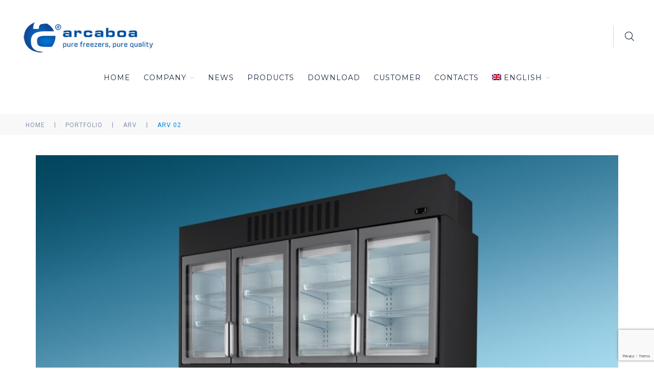

--- FILE ---
content_type: text/html; charset=UTF-8
request_url: https://www.arcaboa.com/portfolio-archive/arv-02/
body_size: 76578
content:
<!DOCTYPE html>
<html lang="pt-pt">
<head>
<meta charset="UTF-8" />
<title>ARV 02 &#8211; Arcaboa</title>
<meta name='robots' content='max-image-preview:large' />
<link rel="alternate" hreflang="pt-pt" href="https://www.arcaboa.com/portfolio-archive/arv-02/" />
<link rel="alternate" hreflang="en" href="https://www.arcaboa.com/en/portfolio-archive/arv-02/" />
<link rel="alternate" hreflang="fr" href="https://www.arcaboa.com/fr/portfolio-archive/arv-02/" />
<link rel="alternate" hreflang="de" href="https://www.arcaboa.com/de/portfolio-archive/arv-02/" />
<meta name="dlm-version" content="4.9.14"><meta name="viewport" content="width=device-width, initial-scale=1" />
<link rel='dns-prefetch' href='//www.google.com' />
<link rel='dns-prefetch' href='//maxcdn.bootstrapcdn.com' />
<link rel='dns-prefetch' href='//fonts.googleapis.com' />
<link rel="alternate" type="application/rss+xml" title="Arcaboa &raquo; Feed" href="https://www.arcaboa.com/feed/" />
<link rel="alternate" type="application/rss+xml" title="Arcaboa &raquo; Feed de comentários" href="https://www.arcaboa.com/comments/feed/" />
<link rel="profile" href="http://gmpg.org/xfn/11" />
<link rel="alternate" type="application/rss+xml" title="Feed de comentários de Arcaboa &raquo; ARV 02" href="https://www.arcaboa.com/portfolio-archive/arv-02/feed/" />
<link rel="pingback" href="https://www.arcaboa.com/xmlrpc.php" />
<script type="text/javascript">
/* <![CDATA[ */
window._wpemojiSettings = {"baseUrl":"https:\/\/s.w.org\/images\/core\/emoji\/14.0.0\/72x72\/","ext":".png","svgUrl":"https:\/\/s.w.org\/images\/core\/emoji\/14.0.0\/svg\/","svgExt":".svg","source":{"concatemoji":"https:\/\/www.arcaboa.com\/wp-includes\/js\/wp-emoji-release.min.js?ver=6.4.7"}};
/*! This file is auto-generated */
!function(i,n){var o,s,e;function c(e){try{var t={supportTests:e,timestamp:(new Date).valueOf()};sessionStorage.setItem(o,JSON.stringify(t))}catch(e){}}function p(e,t,n){e.clearRect(0,0,e.canvas.width,e.canvas.height),e.fillText(t,0,0);var t=new Uint32Array(e.getImageData(0,0,e.canvas.width,e.canvas.height).data),r=(e.clearRect(0,0,e.canvas.width,e.canvas.height),e.fillText(n,0,0),new Uint32Array(e.getImageData(0,0,e.canvas.width,e.canvas.height).data));return t.every(function(e,t){return e===r[t]})}function u(e,t,n){switch(t){case"flag":return n(e,"\ud83c\udff3\ufe0f\u200d\u26a7\ufe0f","\ud83c\udff3\ufe0f\u200b\u26a7\ufe0f")?!1:!n(e,"\ud83c\uddfa\ud83c\uddf3","\ud83c\uddfa\u200b\ud83c\uddf3")&&!n(e,"\ud83c\udff4\udb40\udc67\udb40\udc62\udb40\udc65\udb40\udc6e\udb40\udc67\udb40\udc7f","\ud83c\udff4\u200b\udb40\udc67\u200b\udb40\udc62\u200b\udb40\udc65\u200b\udb40\udc6e\u200b\udb40\udc67\u200b\udb40\udc7f");case"emoji":return!n(e,"\ud83e\udef1\ud83c\udffb\u200d\ud83e\udef2\ud83c\udfff","\ud83e\udef1\ud83c\udffb\u200b\ud83e\udef2\ud83c\udfff")}return!1}function f(e,t,n){var r="undefined"!=typeof WorkerGlobalScope&&self instanceof WorkerGlobalScope?new OffscreenCanvas(300,150):i.createElement("canvas"),a=r.getContext("2d",{willReadFrequently:!0}),o=(a.textBaseline="top",a.font="600 32px Arial",{});return e.forEach(function(e){o[e]=t(a,e,n)}),o}function t(e){var t=i.createElement("script");t.src=e,t.defer=!0,i.head.appendChild(t)}"undefined"!=typeof Promise&&(o="wpEmojiSettingsSupports",s=["flag","emoji"],n.supports={everything:!0,everythingExceptFlag:!0},e=new Promise(function(e){i.addEventListener("DOMContentLoaded",e,{once:!0})}),new Promise(function(t){var n=function(){try{var e=JSON.parse(sessionStorage.getItem(o));if("object"==typeof e&&"number"==typeof e.timestamp&&(new Date).valueOf()<e.timestamp+604800&&"object"==typeof e.supportTests)return e.supportTests}catch(e){}return null}();if(!n){if("undefined"!=typeof Worker&&"undefined"!=typeof OffscreenCanvas&&"undefined"!=typeof URL&&URL.createObjectURL&&"undefined"!=typeof Blob)try{var e="postMessage("+f.toString()+"("+[JSON.stringify(s),u.toString(),p.toString()].join(",")+"));",r=new Blob([e],{type:"text/javascript"}),a=new Worker(URL.createObjectURL(r),{name:"wpTestEmojiSupports"});return void(a.onmessage=function(e){c(n=e.data),a.terminate(),t(n)})}catch(e){}c(n=f(s,u,p))}t(n)}).then(function(e){for(var t in e)n.supports[t]=e[t],n.supports.everything=n.supports.everything&&n.supports[t],"flag"!==t&&(n.supports.everythingExceptFlag=n.supports.everythingExceptFlag&&n.supports[t]);n.supports.everythingExceptFlag=n.supports.everythingExceptFlag&&!n.supports.flag,n.DOMReady=!1,n.readyCallback=function(){n.DOMReady=!0}}).then(function(){return e}).then(function(){var e;n.supports.everything||(n.readyCallback(),(e=n.source||{}).concatemoji?t(e.concatemoji):e.wpemoji&&e.twemoji&&(t(e.twemoji),t(e.wpemoji)))}))}((window,document),window._wpemojiSettings);
/* ]]> */
</script>
<style id='wp-emoji-styles-inline-css' type='text/css'>

	img.wp-smiley, img.emoji {
		display: inline !important;
		border: none !important;
		box-shadow: none !important;
		height: 1em !important;
		width: 1em !important;
		margin: 0 0.07em !important;
		vertical-align: -0.1em !important;
		background: none !important;
		padding: 0 !important;
	}
</style>
<link rel='stylesheet' id='wp-block-library-css' href='https://www.arcaboa.com/wp-includes/css/dist/block-library/style.min.css?ver=6.4.7' type='text/css' media='all' />
<style id='classic-theme-styles-inline-css' type='text/css'>
/*! This file is auto-generated */
.wp-block-button__link{color:#fff;background-color:#32373c;border-radius:9999px;box-shadow:none;text-decoration:none;padding:calc(.667em + 2px) calc(1.333em + 2px);font-size:1.125em}.wp-block-file__button{background:#32373c;color:#fff;text-decoration:none}
</style>
<style id='global-styles-inline-css' type='text/css'>
body{--wp--preset--color--black: #000000;--wp--preset--color--cyan-bluish-gray: #abb8c3;--wp--preset--color--white: #ffffff;--wp--preset--color--pale-pink: #f78da7;--wp--preset--color--vivid-red: #cf2e2e;--wp--preset--color--luminous-vivid-orange: #ff6900;--wp--preset--color--luminous-vivid-amber: #fcb900;--wp--preset--color--light-green-cyan: #7bdcb5;--wp--preset--color--vivid-green-cyan: #00d084;--wp--preset--color--pale-cyan-blue: #8ed1fc;--wp--preset--color--vivid-cyan-blue: #0693e3;--wp--preset--color--vivid-purple: #9b51e0;--wp--preset--gradient--vivid-cyan-blue-to-vivid-purple: linear-gradient(135deg,rgba(6,147,227,1) 0%,rgb(155,81,224) 100%);--wp--preset--gradient--light-green-cyan-to-vivid-green-cyan: linear-gradient(135deg,rgb(122,220,180) 0%,rgb(0,208,130) 100%);--wp--preset--gradient--luminous-vivid-amber-to-luminous-vivid-orange: linear-gradient(135deg,rgba(252,185,0,1) 0%,rgba(255,105,0,1) 100%);--wp--preset--gradient--luminous-vivid-orange-to-vivid-red: linear-gradient(135deg,rgba(255,105,0,1) 0%,rgb(207,46,46) 100%);--wp--preset--gradient--very-light-gray-to-cyan-bluish-gray: linear-gradient(135deg,rgb(238,238,238) 0%,rgb(169,184,195) 100%);--wp--preset--gradient--cool-to-warm-spectrum: linear-gradient(135deg,rgb(74,234,220) 0%,rgb(151,120,209) 20%,rgb(207,42,186) 40%,rgb(238,44,130) 60%,rgb(251,105,98) 80%,rgb(254,248,76) 100%);--wp--preset--gradient--blush-light-purple: linear-gradient(135deg,rgb(255,206,236) 0%,rgb(152,150,240) 100%);--wp--preset--gradient--blush-bordeaux: linear-gradient(135deg,rgb(254,205,165) 0%,rgb(254,45,45) 50%,rgb(107,0,62) 100%);--wp--preset--gradient--luminous-dusk: linear-gradient(135deg,rgb(255,203,112) 0%,rgb(199,81,192) 50%,rgb(65,88,208) 100%);--wp--preset--gradient--pale-ocean: linear-gradient(135deg,rgb(255,245,203) 0%,rgb(182,227,212) 50%,rgb(51,167,181) 100%);--wp--preset--gradient--electric-grass: linear-gradient(135deg,rgb(202,248,128) 0%,rgb(113,206,126) 100%);--wp--preset--gradient--midnight: linear-gradient(135deg,rgb(2,3,129) 0%,rgb(40,116,252) 100%);--wp--preset--font-size--small: 13px;--wp--preset--font-size--medium: 20px;--wp--preset--font-size--large: 36px;--wp--preset--font-size--x-large: 42px;--wp--preset--spacing--20: 0.44rem;--wp--preset--spacing--30: 0.67rem;--wp--preset--spacing--40: 1rem;--wp--preset--spacing--50: 1.5rem;--wp--preset--spacing--60: 2.25rem;--wp--preset--spacing--70: 3.38rem;--wp--preset--spacing--80: 5.06rem;--wp--preset--shadow--natural: 6px 6px 9px rgba(0, 0, 0, 0.2);--wp--preset--shadow--deep: 12px 12px 50px rgba(0, 0, 0, 0.4);--wp--preset--shadow--sharp: 6px 6px 0px rgba(0, 0, 0, 0.2);--wp--preset--shadow--outlined: 6px 6px 0px -3px rgba(255, 255, 255, 1), 6px 6px rgba(0, 0, 0, 1);--wp--preset--shadow--crisp: 6px 6px 0px rgba(0, 0, 0, 1);}:where(.is-layout-flex){gap: 0.5em;}:where(.is-layout-grid){gap: 0.5em;}body .is-layout-flow > .alignleft{float: left;margin-inline-start: 0;margin-inline-end: 2em;}body .is-layout-flow > .alignright{float: right;margin-inline-start: 2em;margin-inline-end: 0;}body .is-layout-flow > .aligncenter{margin-left: auto !important;margin-right: auto !important;}body .is-layout-constrained > .alignleft{float: left;margin-inline-start: 0;margin-inline-end: 2em;}body .is-layout-constrained > .alignright{float: right;margin-inline-start: 2em;margin-inline-end: 0;}body .is-layout-constrained > .aligncenter{margin-left: auto !important;margin-right: auto !important;}body .is-layout-constrained > :where(:not(.alignleft):not(.alignright):not(.alignfull)){max-width: var(--wp--style--global--content-size);margin-left: auto !important;margin-right: auto !important;}body .is-layout-constrained > .alignwide{max-width: var(--wp--style--global--wide-size);}body .is-layout-flex{display: flex;}body .is-layout-flex{flex-wrap: wrap;align-items: center;}body .is-layout-flex > *{margin: 0;}body .is-layout-grid{display: grid;}body .is-layout-grid > *{margin: 0;}:where(.wp-block-columns.is-layout-flex){gap: 2em;}:where(.wp-block-columns.is-layout-grid){gap: 2em;}:where(.wp-block-post-template.is-layout-flex){gap: 1.25em;}:where(.wp-block-post-template.is-layout-grid){gap: 1.25em;}.has-black-color{color: var(--wp--preset--color--black) !important;}.has-cyan-bluish-gray-color{color: var(--wp--preset--color--cyan-bluish-gray) !important;}.has-white-color{color: var(--wp--preset--color--white) !important;}.has-pale-pink-color{color: var(--wp--preset--color--pale-pink) !important;}.has-vivid-red-color{color: var(--wp--preset--color--vivid-red) !important;}.has-luminous-vivid-orange-color{color: var(--wp--preset--color--luminous-vivid-orange) !important;}.has-luminous-vivid-amber-color{color: var(--wp--preset--color--luminous-vivid-amber) !important;}.has-light-green-cyan-color{color: var(--wp--preset--color--light-green-cyan) !important;}.has-vivid-green-cyan-color{color: var(--wp--preset--color--vivid-green-cyan) !important;}.has-pale-cyan-blue-color{color: var(--wp--preset--color--pale-cyan-blue) !important;}.has-vivid-cyan-blue-color{color: var(--wp--preset--color--vivid-cyan-blue) !important;}.has-vivid-purple-color{color: var(--wp--preset--color--vivid-purple) !important;}.has-black-background-color{background-color: var(--wp--preset--color--black) !important;}.has-cyan-bluish-gray-background-color{background-color: var(--wp--preset--color--cyan-bluish-gray) !important;}.has-white-background-color{background-color: var(--wp--preset--color--white) !important;}.has-pale-pink-background-color{background-color: var(--wp--preset--color--pale-pink) !important;}.has-vivid-red-background-color{background-color: var(--wp--preset--color--vivid-red) !important;}.has-luminous-vivid-orange-background-color{background-color: var(--wp--preset--color--luminous-vivid-orange) !important;}.has-luminous-vivid-amber-background-color{background-color: var(--wp--preset--color--luminous-vivid-amber) !important;}.has-light-green-cyan-background-color{background-color: var(--wp--preset--color--light-green-cyan) !important;}.has-vivid-green-cyan-background-color{background-color: var(--wp--preset--color--vivid-green-cyan) !important;}.has-pale-cyan-blue-background-color{background-color: var(--wp--preset--color--pale-cyan-blue) !important;}.has-vivid-cyan-blue-background-color{background-color: var(--wp--preset--color--vivid-cyan-blue) !important;}.has-vivid-purple-background-color{background-color: var(--wp--preset--color--vivid-purple) !important;}.has-black-border-color{border-color: var(--wp--preset--color--black) !important;}.has-cyan-bluish-gray-border-color{border-color: var(--wp--preset--color--cyan-bluish-gray) !important;}.has-white-border-color{border-color: var(--wp--preset--color--white) !important;}.has-pale-pink-border-color{border-color: var(--wp--preset--color--pale-pink) !important;}.has-vivid-red-border-color{border-color: var(--wp--preset--color--vivid-red) !important;}.has-luminous-vivid-orange-border-color{border-color: var(--wp--preset--color--luminous-vivid-orange) !important;}.has-luminous-vivid-amber-border-color{border-color: var(--wp--preset--color--luminous-vivid-amber) !important;}.has-light-green-cyan-border-color{border-color: var(--wp--preset--color--light-green-cyan) !important;}.has-vivid-green-cyan-border-color{border-color: var(--wp--preset--color--vivid-green-cyan) !important;}.has-pale-cyan-blue-border-color{border-color: var(--wp--preset--color--pale-cyan-blue) !important;}.has-vivid-cyan-blue-border-color{border-color: var(--wp--preset--color--vivid-cyan-blue) !important;}.has-vivid-purple-border-color{border-color: var(--wp--preset--color--vivid-purple) !important;}.has-vivid-cyan-blue-to-vivid-purple-gradient-background{background: var(--wp--preset--gradient--vivid-cyan-blue-to-vivid-purple) !important;}.has-light-green-cyan-to-vivid-green-cyan-gradient-background{background: var(--wp--preset--gradient--light-green-cyan-to-vivid-green-cyan) !important;}.has-luminous-vivid-amber-to-luminous-vivid-orange-gradient-background{background: var(--wp--preset--gradient--luminous-vivid-amber-to-luminous-vivid-orange) !important;}.has-luminous-vivid-orange-to-vivid-red-gradient-background{background: var(--wp--preset--gradient--luminous-vivid-orange-to-vivid-red) !important;}.has-very-light-gray-to-cyan-bluish-gray-gradient-background{background: var(--wp--preset--gradient--very-light-gray-to-cyan-bluish-gray) !important;}.has-cool-to-warm-spectrum-gradient-background{background: var(--wp--preset--gradient--cool-to-warm-spectrum) !important;}.has-blush-light-purple-gradient-background{background: var(--wp--preset--gradient--blush-light-purple) !important;}.has-blush-bordeaux-gradient-background{background: var(--wp--preset--gradient--blush-bordeaux) !important;}.has-luminous-dusk-gradient-background{background: var(--wp--preset--gradient--luminous-dusk) !important;}.has-pale-ocean-gradient-background{background: var(--wp--preset--gradient--pale-ocean) !important;}.has-electric-grass-gradient-background{background: var(--wp--preset--gradient--electric-grass) !important;}.has-midnight-gradient-background{background: var(--wp--preset--gradient--midnight) !important;}.has-small-font-size{font-size: var(--wp--preset--font-size--small) !important;}.has-medium-font-size{font-size: var(--wp--preset--font-size--medium) !important;}.has-large-font-size{font-size: var(--wp--preset--font-size--large) !important;}.has-x-large-font-size{font-size: var(--wp--preset--font-size--x-large) !important;}
.wp-block-navigation a:where(:not(.wp-element-button)){color: inherit;}
:where(.wp-block-post-template.is-layout-flex){gap: 1.25em;}:where(.wp-block-post-template.is-layout-grid){gap: 1.25em;}
:where(.wp-block-columns.is-layout-flex){gap: 2em;}:where(.wp-block-columns.is-layout-grid){gap: 2em;}
.wp-block-pullquote{font-size: 1.5em;line-height: 1.6;}
</style>
<link rel='stylesheet' id='cherry-social-flaticon-css' href='https://www.arcaboa.com/wp-content/plugins/cherry-social/public/assets/fonts/flaticon.min.css?ver=1.0.4' type='text/css' media='all' />
<link rel='stylesheet' id='esg-plugin-settings-css' href='https://www.arcaboa.com/wp-content/plugins/essential-grid/public/assets/css/settings.css?ver=3.0.16' type='text/css' media='all' />
<link rel='stylesheet' id='tp-fontello-css' href='https://www.arcaboa.com/wp-content/plugins/essential-grid/public/assets/font/fontello/css/fontello.css?ver=3.0.16' type='text/css' media='all' />
<link rel='stylesheet' id='rs-plugin-settings-css' href='https://www.arcaboa.com/wp-content/plugins/revslider/public/assets/css/settings.css?ver=5.3.1.5' type='text/css' media='all' />
<style id='rs-plugin-settings-inline-css' type='text/css'>
#rs-demo-id {}
</style>
<link rel='stylesheet' id='wpsm-comptable-styles-css' href='https://www.arcaboa.com/wp-content/plugins/table-maker/css/style.css?ver=1.9.1' type='text/css' media='all' />
<link rel='stylesheet' id='wpml-legacy-horizontal-list-0-css' href='//www.arcaboa.com/wp-content/plugins/sitepress-multilingual-cms/templates/language-switchers/legacy-list-horizontal/style.css?ver=1' type='text/css' media='all' />
<link rel='stylesheet' id='wpml-menu-item-0-css' href='//www.arcaboa.com/wp-content/plugins/sitepress-multilingual-cms/templates/language-switchers/menu-item/style.css?ver=1' type='text/css' media='all' />
<link rel='stylesheet' id='font-awesome-css' href='//maxcdn.bootstrapcdn.com/font-awesome/4.4.0/css/font-awesome.min.css?ver=4.4.0' type='text/css' media='all' />
<link rel='stylesheet' id='swiper-css' href='https://www.arcaboa.com/wp-content/plugins/cherry-shortcodes/assets/css/swiper.css?ver=1.0.7.6' type='text/css' media='all' />
<link rel='stylesheet' id='magnific-popup-css' href='https://www.arcaboa.com/wp-content/themes/cherryframework4/lib/assets/css/magnific-popup.css?ver=1.0.0' type='text/css' media='all' />
<link rel='stylesheet' id='email-before-download-css' href='https://www.arcaboa.com/wp-content/plugins/email-before-download/public/css/email-before-download-public.css?ver=6.9.8' type='text/css' media='all' />
<link rel='stylesheet' id='slick-css' href='https://www.arcaboa.com/wp-content/themes/cherryframework4/lib/assets/css/slick.css?ver=1.5.0' type='text/css' media='all' />
<link rel='stylesheet' id='theme58090-style-css' href='https://www.arcaboa.com/wp-content/themes/theme58090/style.css?ver=1.0.0' type='text/css' media='all' />
<link rel='stylesheet' id='theme58090_mercury-css' href='https://www.arcaboa.com/wp-content/themes/theme58090/assets/css/mercury.css?ver=6.4.7' type='text/css' media='all' />
<link rel='stylesheet' id='theme58090_fl-bigmug-line-css' href='https://www.arcaboa.com/wp-content/themes/theme58090/assets/css/fl-bigmug-line.css?ver=6.4.7' type='text/css' media='all' />
<link rel='stylesheet' id='cherry-google-fonts-css' href='//fonts.googleapis.com/css?family=Montserrat%3Aregular%2C700%7COpen+Sans%3A300%7CRoboto%3A100%2C300%2Cregular%7CAbril+Fatface%3Aregular&#038;subset=latin%2Clatin-ext&#038;ver=6.4.7' type='text/css' media='all' />
<link rel='stylesheet' id='fl-bigmug-line-css' href='https://www.arcaboa.com/wp-content/themes/theme58090/assets/css/fl-bigmug-line.css?ver=1.0' type='text/css' media='all' />
<link rel='stylesheet' id='cherry-dynamic-style-css' href='https://www.arcaboa.com/wp-content/uploads/cherry-css/style.css?ver=1760718796' type='text/css' media='all' />
<style id='cherry-dynamic-style-inline-css' type='text/css'>
body {color:#8594a7;font:300 18px/28px Roboto, sans-serif;}body{background-color:#FFFFFF;background-repeat:repeat;background-position:left;background-attachment:fixed;background-clip:padding-box;background-size:cover;background-origin:padding-box;background-image:none;}input[type="text"],input[type="search"],input[type="password"],input[type="email"],input[type="tel"],input[type="email"],input[type="url"] {color:#1b293c;font:12px/20px Arial, Helvetica, sans-serif;}h1, .h1 {letter-spacing:6px;color:#1b293c;font:64px/97px Montserrat, sans-serif;}h2, .h2 {letter-spacing:3px;color:#1b293c;font:42px/68px Montserrat, sans-serif;}h3, .h3 {letter-spacing:3px;color:#1b293c;font:26px/37px Montserrat, sans-serif;}h4, .h4 {letter-spacing:1px;color:#1b293c;font:700 20px/30px Montserrat, sans-serif;}h5, .h5 {letter-spacing:1px;color:#1b293c;font:20px/30px Montserrat, sans-serif;}h6, .h6 {letter-spacing:1px;color:#1b293c;font:18px/24px Montserrat, sans-serif;}code {color: #0086d7;background-color: rgb(199,255,255);}pre {color: #8594a7;background-color: rgb(255,255,255);border-color: rgb(248,255,255);}kbd {background-color: rgb(95,110,129);}.site-link {letter-spacing:3px;color:#1b293c;font:30px/30px Montserrat, sans-serif;}.footer-logo-link {letter-spacing:1px;color:#1b293c;font:700 20px/30px Montserrat, sans-serif;}.site-header{background-color:#ffffff;background-repeat:repeat;background-position:left;background-attachment:fixed;background-clip:padding-box;background-size:cover;background-origin:padding-box;background-image:none;}.site-footer {color:#333333;font:100 14px/30px Roboto, sans-serif;}a {color: #0086d7;}a:hover {color: #1b293c;}.menu-primary a {letter-spacing:1px;text-align:left;color:#1b293c;font:14px/20px Montserrat, sans-serif;}.menu-secondary a {color:#474747;font:300 14px/17px "Open Sans", sans-serif;}.cherry-mega-menu-sub-item > a {color: #8594a7;}.cherry-mega-menu-sub-item > a:hover {color: #0086d7;}.cherry-mega-menu-sub .sub-column-title > a {color: #1b293c;}.cherry-breadcrumbs {background-color: rgb(255,255,255);}.cherry-breadcrumbs_item_link,.cherry-breadcrumbs_item_target,.cherry-breadcrumbs_browse,.cherry-breadcrumbs_item_sep {letter-spacing:1px;color:#8594a7;font:12px/18px Roboto, sans-serif;}.post-gallery_prev,.post-gallery_next {background-color: #0086d7;color: #ffffff;}.post-gallery_prev:hover,.post-gallery_next:hover {background-color: #1b293c;color: #ffffff;}.post-gallery_item_caption {background-color: #1b293c;color: #ffffff;}.post-gallery_paging_item {background-color: #1b293c;}.slick-active > .post-gallery_paging_item,.post-gallery_paging_item:hover {background-color: #0086d7;}.cherry-list-numbered-circle > li, .cherry-list-numbered-slash > li, .cherry-list-icons > li {color: rgb(99,114,133);}.cherry-list-numbered-circle > li::before {background-color: #0086d7;}.cherry-list-numbered-circle > li:hover::before {background-color: rgb(99,114,133);}.cherry-list-numbered-circle > li:hover {color: #0086d7;}.cherry-list-simple > li {color: #0086d7;}.cherry-list-simple > li::before {color: rgb(255,255,255);}.cherry-list-simple > li:hover {color: rgb(99,114,133);}.cherry-list-simple > li:hover::before {color: #0086d7;}.cherry-list-numbered-slash > li::before {color: #0086d7;}.cherry-list-numbered-slash > li:hover {color: #0086d7;}.cherry-list-numbered-slash > li:hover::before {color: rgb(99,114,133);}.cherry-list-icons > li {color: rgb(99,114,133);}.cherry-list-icons > li:hover {color: #0086d7;}.cherry-list-icons > li i {color: rgb(255,255,255);}.cherry-list-icons > li:hover i {color: rgb(99,114,133);}.cherry-hr-primary{background-color: #0086d7;}.cherry-hr-gray-lighter{background-color: rgb(255,255,255);}.cherry-hr-gray-dark{background-color: rgb(99,114,133);}.cherry-drop-cap:first-letter {color: #0086d7;}.cherry-drop-cap-bg:first-letter {background-color: #0086d7}.cherry-drop-cap-bg-grey:first-letter {background-color: rgb(194,209,228);}.cherry-blockquote, .cherry-blockquote:before{color: #0086d7;}.cherry-highlight {background-color: #0086d7;}.cherry-highlight-grey {background-color: rgb(255,255,255);}.cherry-btn-transparent:hover{color: #8594a7;}.cherry-tabs-nav span {color: #1b293c;}.cherry-tabs-nav span.cherry-tabs-current {color: #0086d7;border-bottom: 2px solid rgb(255,255,255);}.cherry-post-meta .cherry-post-date {color: #0086d7;}.portfolio-wrap .portfolio-container .portfolio-pagination ul.page-link li a {color: rgb(99,114,133);}.portfolio-wrap .portfolio-container .portfolio-pagination .page-nav a {color: rgb(99,114,133);}.text-muted {color: rgb(167,182,201);}.help-block {color: rgb(184,199,218);}legend {color: rgb(82,97,116);font-size: 27px;border-bottom: 1px solid rgb(255,255,255);}.cherry-highlight-grey {color: rgb(99,114,133);}abbr[title],abbr[data-original-title] {border-bottom: 1px dotted rgb(99,114,133);}output {color: #8594a7;font-size: 18px;line-height: 28px;}small, .small {color: rgb(99,114,133);}small, .small {font-size: 16px;}.form-control[disabled], .form-control[readonly], .form-control fieldset[disabled] {background-color: rgb(255,255,255);}.form-control {color: #8594a7;font-size: 18px;line-height: 28px;}.blockquote-reverse, blockquote.pull-right {border-right: 5px solid rgb(255,255,255);}.page-header {border-bottom: 1px solid rgb(255,255,255);}blockquote {border-left: 5px solid rgb(255,255,255);font-size: 22px;}hr {border-top: 1px solid rgb(255,255,255);}.close,.close:hover,.close:focus {color: #fcf8e3;font-size: 27px;}.lead {font-size: 21px;}.entry-content table {border: 1px solid rgb(255,255,255);}.entry-content table > thead > tr > th,.entry-content table > thead > tr > td,.entry-content table > tbody > tr > th,.entry-content table > tbody > tr > td,.entry-content table > tfoot > tr > th,.entry-content table > tfoot > tr > td {border: 1px solid rgb(255,255,255);line-height: 28px;}.table .table {background-color: #8594a7;}.table > thead > tr > th,.table > thead > tr > td,.table > tbody > tr > th,.table > tbody > tr > td,.table > tfoot > tr > th,.table > tfoot > tr > td {line-height: 28px;}dt,dd {line-height: 28px;}blockquote footer,blockquote small,blockquote .small {line-height: 28px;}address {line-height: 28px;}.cherry-nav-divider {background-color: rgb(255,255,255);}.cherry-box .box-primary {background-color: #0086d7;color: #ffffff;}.cherry-box .box-secondary {background-color: #1b293c;color: #ffffff;}.cherry-box .box-gray {background-color: #8594a7;}.cherry-box .box-primary-border {border-color: #0086d7;}.cherry-box .box-secondary-border {border-color: #1b293c;}.cherry-box .box-gray-border {border-color: #8594a7;}.text-primary {color:#0086d7;}.text-primary:hover {color:rgb(0,109,190);}.text-success {color:#dff0d8;}.text-success:hover {color:rgb(198,215,191);}.text-info {color:#cfd8e2;}.text-info:hover {color:rgb(182,191,201);}.text-warning {color:#fcf8e3;}.text-warning:hover {color:rgb(227,223,202);}.text-danger {color:#f2dede;}.text-danger:hover {color:rgb(217,197,197);}.bg-primary {background-color:#0086d7;}.bg-primary:hover {background-color:rgb(0,109,190);}.bg-success {background-color:#dff0d8;}.bg-success:hover {background-color:rgb(198,215,191);}.bg-info {background-color:#cfd8e2;}.bg-info:hover {background-color:rgb(182,191,201);}.bg-warning {background-color:#fcf8e3;}.bg-warning:hover {background-color:rgb(227,223,202);}.bg-danger {background-color:#f2dede;}.bg-danger:hover {background-color:rgb(217,197,197);}@media ( min-width:992px ) {.site-header.boxed { max-width: 1310px }.site-content.boxed { max-width: 1310px }.site-footer.boxed { max-width: 1310px }.site-header.boxed .container {width: auto;max-width: 1170px}.site-content.boxed .container{width: auto;max-width: 1170px}.site-footer.boxed .container {width: auto;max-width: 1170px}.site-header.wide .container,.site-content.wide .container,.site-footer.wide .container {width: auto;max-width: 1170px}}@media ( max-width:600px ) {.menu-primary_trigger {display: block;}.simple-menu.menu-items {display: none !important;}.simple-menu.menu-items[aria-expanded="true"] {display: block !important;}.simple-menu.menu-items {padding: 10px;background: #fafafa;}.simple-menu .sub-menu {position: static;float: none;visibility: visible;opacity: 1;padding: 0 0 0 20px;background: none;}.simple-menu .sub-menu li {float: none;}.simple-menu .sub-menu a {width: 100%;color: #1b293c;}.simple-menu > ul > li {float: none;display: block;margin: 0;padding: 0 0 3px 0;}}@media ( min-width:600px ) {.simple-menu li:hover > ul,.simple-menu li.focus > ul,.simple-menu li.menu-hover > ul {opacity: 1;visibility: visible;overflow: visible;}}*::selection {background: #0086d7;color: #fff;}/** @subsection Site Branding*/.site-description:before {background: #cfd8e2;}/** @subsection Backgrounds*/.bg-primary {background-color: #0086d7!important;}.bg-secondary {background-color: #1b293c!important;}.bg-additional {background-color: #1f3685!important;}.link-color h1,.link-color h2,.link-color h3,.link-color h4,.link-color h5,.link-color h6 {color: #0086d7;}.bg-secondary .cherry-btn-secondary {background: #0086d7;}.bg-secondary .cherry-btn-secondary:hover {background: #1b293c;}/** @subsection Buttons*/.cherry-btn-primary {background: #0086d7;}.cherry-btn-primary:hover {background: #1b293c;}.cherry-btn-secondary {background: #1b293c;}.cherry-btn-secondary:hover {background: #0086d7;}.cherry-btn-default:before, .btn-default:before,.cherry-btn-default:after, .btn-default:after {border-color: #cfd8e2;}.cherry-btn-primary-light {background: rgb(26,160,241);}.cherry-btn-primary-light:hover {background: rgb(53,67,86);}.cherry-btn-gray {background: #cfd8e2;}.cherry-btn-gray:hover {background: #8594a7;}/** @subsection Pagination*/.navigation.pagination .nav-links .page-numbers.current {background: #0086d7;border-color: #0086d7;}.navigation.pagination .nav-links .page-numbers {color: #1b293c;}.navigation.pagination .nav-links .page-numbers.current:hover,.navigation.pagination .nav-links .page-numbers:hover,.portfolio-wrap .portfolio-container .portfolio-pagination ul.page-link li a:hover,.portfolio-wrap .portfolio-container .portfolio-pagination .page-nav a:hover {background: #0086d7;border-color: #0086d7;}/** @subsection Back to Top*/#back-top a {background: #0086d7;}#back-top a:hover {background: #1b293c;}/** @subsection Cherry Follow*/.cherry-follow_list .cherry-follow_item .cherry-follow_link {color: #1b293c;}.cherry-follow_list .cherry-follow_item .cherry-follow_link:hover {color: #0086d7;}/** @subsection Swiper Carousel*/.swiper-button-next:before,.swiper-button-prev:before {color: #cfd8e2;}.swiper-button-next:hover:before,.swiper-button-prev:hover:before {color: #0086d7;}.carousel_1 h5, .carousel_2 h5 {color: #0086d7;}/** @subsection Testimonial*/.swiper-wrapper blockquote cite {color: #0086d7;}/** @subsection Portfolio*/.portfolio-item .item-content h5 a {color: #0086d7;}.portfolio-item .item-content h5 a:hover {color: #1b293c;}.portfolio-item .item-content p {color: #8594a7;}/** @subsection Contact Form*/.wpcf7 form input[type="text"],.wpcf7 form input[type="email"],.wpcf7 form input[type="tel"],.wpcf7 form textarea {border-color: #cfd8e2;color: #1b293c;}.wpcf7 form input::-webkit-input-placeholder,.wpcf7 form textarea::-webkit-input-placeholder {color: #1b293c;}.wpcf7 form input:-moz-placeholder,.wpcf7 form textarea:-moz-placeholder { /* Firefox 18- */color: #1b293c;}.wpcf7 form input::-moz-placeholder,.wpcf7 form textarea::-moz-placeholder {/* Firefox 19+ */color: #1b293c;}.wpcf7 form input:-ms-input-placeholder,.wpcf7 form textarea:-ms-input-placeholder {color: #1b293c;}.search-form .search-field {border-color: #cfd8e2;color: #1b293c;}/** @subsection Comments*/.comment-respond form input[type="text"],.comment-respond form input[type="email"],.comment-respond form input[type="tel"],.comment-respond form textarea {border-color: #cfd8e2!important;color: #1b293c;}.comment-respond form input::-webkit-input-placeholder,.comment-respond form textarea::-webkit-input-placeholder {color: #1b293c;}.comment-respond form input:-moz-placeholder,.comment-respond form textarea:-moz-placeholder { /* Firefox 18- */color: #1b293c;}.comment-respond form input::-moz-placeholder,.comment-respond form textarea::-moz-placeholder {/* Firefox 19+ */color: #1b293c;}.comment-respond form input:-ms-input-placeholder,.comment-respond form textarea:-ms-input-placeholder {color: #1b293c;}/** @subsection isStick*/.isStick {background: #ffffff;}/** @subsection Cherry Mega Menu*/#menu-primary-items > .current_page_item > a,#menu-primary-items > .menu-item > a:hover {color: #0086d7;}@media (max-width: 768px) {#menu-primary-items .sub-menu,#menu-primary-items .cherry-mega-menu-sub.simple-sub,#menu-primary-items .cherry-mega-menu-sub.mega-sub {box-shadow: none;}#menu-primary-items {background: #cfd8e2;box-shadow: 1px 2px 13px 0px rgba(27, 41, 60, 0.19);}#menu-primary-items > .menu-item {background: #cfd8e2;display: block;padding: 6 px 0;}#menu-primary-items > .menu-item > a {color: #fff;}#menu-primary-items > .menu-item > a:hover {color: #1b293c;}}#menu-primary-items > .menu-item > a i {color: #cfd8e2;}.cherry-mega-menu-sub.simple-sub li a,.cherry-mega-menu-sub.mega-sub li a {font-family: Roboto;font-weight: 300;}.cherry-mega-menu-sub.mega-sub .cherry-posts-item.service-item a,.cherry-mega-menu-sub.mega-sub .textwidget ul li a {font-family: Roboto;font-weight: 300;color: #8594a7;}.cherry-mega-menu-sub.mega-sub .cherry-posts-item.service-item + .cherry-posts-item.service-item,.cherry-mega-menu-sub.mega-sub .textwidget ul li + li {border-top-color: #cfd8e2;}.cherry-mega-menu-sub.mega-sub .cherry-posts-item.service-item a:hover,#menu-primary-items .cherry-mega-menu-sub.mega-sub .textwidget ul li a:hover {color: #1b293c;}.cherry-mega-menu-sub.mega-sub h3,.cherry-mega-menu-sub.mega-sub h3 a {color: #0086d7;}.cherry-mega-menu-sub.mega-sub h3 a:hover {color: #1b293c;}#menu-primary .cherry-mega-menu-mobile-trigger {background: #cfd8e2;color: #fff;}/** @subsection Motoslider*/.ms_slide_wrapper .ms_image:before {background-color: #1b293c;}.ms_video_background:before {background-color: #1b293c;}.ms_arrows .ms_prev:hover:before {color: #0086d7;}.ms_arrows .ms_next:hover:before {color: #0086d7;}/** @subsection Cherry Mega Menu*/#menu-primary-items .sub-menu li + li,#menu-primary-items .cherry-mega-menu-sub.simple-sub li + li {border-top-color: #cfd8e2;}#menu-primary-items .sub-menu li a:hover,#menu-primary-items .cherry-mega-menu-sub.simple-sub li a:hover {color: #1b293c;}/** @subsection Site Info*/.footer-site-link {letter-spacing:1px;color:#1b293c;font:700 20px/30px Montserrat, sans-serif;;}.footer-site-link:hover {color: #0086d7;}.footer-site-link ~ a {color: inherit;}.footer-site-link ~ a:hover {color: #0086d7;}.cherry-breadcrumbs_item_target {color: #0086d7;}/** @subsection Services*/.services-wrap-1 .services-listing .cherry-services_item .wrap,.services-wrap-1 .boxed-layout .services-listing .cherry-services_item .wrap {background-color: rgba( 0, 134, 215, .8 );}.services-wrap-1 .services-listing .cherry-services_item:hover .wrap,.services-wrap-1 .boxed-layout .services-listing .cherry-services_item:hover .wrap {background-color: rgba( 31, 54, 133, .8 );}@media (max-width: 1199px) {.services-wrap-1 .services-listing .cherry-services_item .wrap,.services-wrap-1 .boxed-layout .services-listing .cherry-services_item .wrap,.services-wrap-1 .services-listing .cherry-services_item:hover .wrap,.services-wrap-1 .boxed-layout .services-listing .cherry-services_item:hover .wrap {background-color: #0086d7;}}.services-wrap-2 .cherry-services_item .cherry-services_icon,.services-wrap-2 .cherry-services_item .cherry-services_title,.services-wrap-2 .cherry-services_item .inner-description {color: #1b293c;}.services-wrap-2 .cherry-services_item:nth-child(2) {background-color: rgba( 0, 134, 215, .8 );}.services-wrap-2 .cherry-services_item:nth-child(5) {background-color: rgba( 31, 54, 133, .8 );}.services-wrap-2 .cherry-services_item:hover {background-color: rgba( 27, 41, 60, .8 );}.parallax-box .cherry-banner:first-child {background-color: rgba( 0, 134, 215, .8 );}.parallax-box .cherry-banner-wth-btn {background-color: rgba( 31, 54, 133, .8 );}@media (min-width: 768px) and (max-width: 1639px) {.services-wrap-2 .cherry-services_item:nth-child(1),.services-wrap-2 .cherry-services_item:nth-child(2),.services-wrap-2 .cherry-services_item:nth-child(5),.services-wrap-2 .cherry-services_item:nth-child(6) {background-color: rgba( 255, 255, 255, .8 );}.services-wrap-2 .cherry-services_item:nth-child(3),.services-wrap-2 .cherry-services_item:nth-child(4) {background-color: rgba( 31, 54, 133, .8 );}.services-wrap-2 .cherry-services_item:hover {background-color: rgba( 27, 41, 60, .8 );}.services-wrap-2 .cherry-services_item:nth-child(2) .cherry-services_icon,.services-wrap-2 .cherry-services_item:nth-child(2) .cherry-services_title,.services-wrap-2 .cherry-services_item:nth-child(2) .inner-description,.services-wrap-2 .cherry-services_item:nth-child(5) .cherry-services_icon,.services-wrap-2 .cherry-services_item:nth-child(5) .cherry-services_title,.services-wrap-2 .cherry-services_item:nth-child(5) .inner-description {color: #1b293c!important;}.parallax-box .cherry-banner:first-child {background-color: rgba( 31, 54, 133, .8 );}}@media (min-width: 768px) and (max-width: 991px) {.services-wrap-2 .cherry-services_item:hover {background-color: rgba( 255, 255, 255, .8 );}.services-wrap-2 .cherry-services_item:nth-child(3):hover,.services-wrap-2 .cherry-services_item:nth-child(4):hover {background-color: rgba( 31, 54, 133, .8 );}.services-wrap-2 .cherry-services_item:hover .cherry-services_icon,.services-wrap-2 .cherry-services_item:hover .cherry-services_title,.services-wrap-2 .cherry-services_item:hover .inner-description {color: inherit!important;}.services-wrap-2 .services-listing .cherry-services_item:nth-child(1):hover .cherry-services_icon,.services-wrap-2 .services-listing .cherry-services_item:nth-child(1):hover .cherry-services_title,.services-wrap-2 .services-listing .cherry-services_item:nth-child(2):hover .cherry-services_icon,.services-wrap-2 .services-listing .cherry-services_item:nth-child(2):hover .cherry-services_title,.services-wrap-2 .services-listing .cherry-services_item:nth-child(5):hover .cherry-services_icon,.services-wrap-2 .services-listing .cherry-services_item:nth-child(5):hover .cherry-services_title,.services-wrap-2 .services-listing .cherry-services_item:nth-child(6):hover .cherry-services_icon,.services-wrap-2 .services-listing .cherry-services_item:nth-child(6):hover .cherry-services_title {color: #1b293c!important;}}@media (max-width: 1199px) {.services-wrap-3 .services-listing .cherry-services_item .cherry-btn {color: #1b293c;}.services-wrap-3 .services-listing .cherry-services_item .cherry-btn:before,.services-wrap-3 .services-listing .cherry-services_item .cherry-btn:after {border-color: #1b293c;}.services-wrap-3 .services-listing .cherry-services_item:hover .cherry-services_title,.services-wrap-3 .services-listing .cherry-services_item:hover .cherry-services_icon {color: #1b293c;}.services-wrap-3 .services-listing .cherry-services_item:hover .cherry-services_feauters {color: #8594a7;}}@media (max-width: 767px) {.services-wrap-2 .cherry-services_item {background-color: rgba( 27, 41, 60, .8 )!important;}.services-wrap-2 .cherry-services_item .cherry-services_title,.services-wrap-2 .cherry-services_item .inner-description {color: #fff;}.services-wrap-2 .cherry-services_item .cherry-services_icon,.services-wrap-2 .cherry-services_item:hover .cherry-services_icon,.services-wrap-2 .services-listing .cherry-services_item:nth-child(2):hover .cherry-services_icon,.services-wrap-2 .services-listing .cherry-services_item:nth-child(5):hover .cherry-services_icon {color: #0086d7 !important;}.parallax-box .cherry-banner:first-child {background-color: rgba( 27, 41, 60, .8 );}.parallax-box .cherry-banner-wth-btn {background-color: rgba( 27, 41, 60, .8 );}}.services-wrap-3 .services-listing .cherry-services_item:hover .wrap,.services-wrap-3 .boxed-layout .services-listing .cherry-services_item:hover .wrap {background: #1f3685;}.services-wrap-3 .services-listing .cherry-services_item .cherry-services_icon {color: #1b293c;}.single-service .cherry-services_item .cherry-services_icon {color: #0086d7;}.archive .cherry-services_item .cherry-services_title a,.archive .cherry-services_item .cherry-services_icon {color: #1b293c;}.archive .cherry-services_item .cherry-services_title a:hover {color: #0086d7;}/** @subsection Portfolio*/.portfolio-item .rollover-content:before {background: rgba( 27, 41, 60, .7 );}.portfolio-item .custom-links .zoomlink:hover:before,.portfolio-item .custom-links .permalink:hover:before {color: #0086d7;}.portfolio-container .portfolio-list .portfolio-item.masonry-layout-item .rollover-content h3 a:hover,.portfolio-container .portfolio-list .portfolio-item.justified-layout-item .rollover-content h3 a:hover {color: #0086d7;}body.single.single-portfolio article.type-portfolio .cherry-portfolio-single-post {color: #8594a7;}body.single.single-portfolio article.type-portfolio .cherry-portfolio-single-post .post-meta-container time {color: #1b293c;}body.single.single-portfolio article.type-portfolio .cherry-portfolio-single-post .post-meta-container .post-author a {color: #0086d7;}body.single.single-portfolio article.type-portfolio .cherry-portfolio-single-post .post-meta-container .post-author a:hover {color: #1b293c;}body.single.single-portfolio article.type-portfolio .cherry-portfolio-single-post .post-taxonomy-list span {color: #1b293c;}/** @subsection Sidebar*/.sidebar-content-wrapper .content-area,.content-sidebar-wrapper .content-area,.sidebar-content-sidebar-wrapper #primary,.sidebar-sidebar-content-wrapper #primary,.content-sidebar-sidebar-wrapper #primary {border-color: #cfd8e2;}.cherry-with-sidebar .hentry {border-color: #cfd8e2;}.widget_categories ul > li + li,.widget_archive ul > li + li,.widget_recent_entries ul > li + li {border-color: #cfd8e2;}.widget_recent_comments li:before {color: #cfd8e2;}.widget_recent_comments .comment-author-link {color: #1b293c;}/** @subsection Post*/.entry-title a {color: #1b293c;}.entry-title a:hover {color: #0086d7;}.entry-date {color: #1b293c;}.entry-content ol li,.entry-content ul li {color: #1b293c;}.entry-content ol li:before,.entry-content ul li:before,.entry-content ol li a:hover,.entry-content ul li a:hover {color: #0086d7;}.entry-content blockquote {color: #1f3685;}.entry-content blockquote:before {content: '“';}.format-quote blockquote:before {content: '“';}.format-quote blockquote {color: #1f3685;}/** @subsection Moto Slider*/.ms_color {background-color: #1b293c!important;}/** @subsection Contact Info*/.contact-info li:before {color: #0086d7;}.contact-info li a:hover {color: #0086d7;}#header .contact-info a {color: #1b293c;}#header .contact-info a:hover {color: #0086d7;}/** @subsection Search form*/.static-search-form .search-form input[type="submit"] {color: #1b293c;}.static-search-form .search-form input[type="submit"]:hover {color: #0086d7;}.search-form input[type="search"]::-webkit-input-placeholder {color: #1b293c;}.search-form input[type="search"]:-moz-placeholder {color: #1b293c;}.search-form input[type="search"]::-moz-placeholder {color: #1b293c;}.search-form input[type="search"]:-ms-input-placeholder {color: #1b293c;}.static-search-form:after {background: #cfd8e2;}.search-submit {background: #0086d7;}.search-field {border-color: #cfd8e2;}.search-submit:hover {background: #1b293c;}/** @subsection Footer*/.site-footer {color: #8594a7;}/** @subsection Comments*/.comments-area .comment-list .comment-meta .fn {color: #0086d7;}.comments-area .comment-list .comment-meta time {color: #1b293c;}.comments-area .comment-list .comment-meta .comment-reply-link:before {color: #1b293c;}.comments-area .comment-list .comment-meta .comment-reply-link:hover:before {color: #0086d7;}.testimonial-item blockquote {color: #8594a7;}/** @subsection Motoslider*/@media (max-width: 767px) {.ms_layer h1 {color: #0086d7!important;}.ms_layer h3 {font-size: 18px!important;font-weight: 300!important;font-family: Roboto;line-height: 28px!important;}}@media (min-width: 992px) {.col-md-3 {width: 50%;}}.horeca > div > div > .post-meta {display:none;}.horeca > div > div > a {display:none;}.cherry-navigation-arrow .menu-primary li>a::after {display:none;}.entry-content table > tbody > tr > td {line-height:18px;font-size:16px;}.home .static-header-logo {top: 31px;}.static-header-logo {top: 31px;}.isStick#static-area-header-top .static-header-sidebar, .isStick#static-area-header-top .static-search-form {top: 38px;}.home .isStick .static-header-logo {top: 15px;}#static-area-header-top .static-search-form {top: 58px;}.static-search-form .search-form input[type="submit"] {font: 18px/22px "fl-bigmug-line" !important;}.wpsm-thead-default th {background-color:#ba457a}.wpsm-thead-blue th {background-color:#00a8c6}.wpsm-thead-purple th {background-color:#82368c}.wpsm-thead-orange th {background-color:#ff8200}.wpsm-thead-black th {background-color:#0082ff}.wpsm-thead-red th {background-color:#bf0411}.wpsm-thead-green th {background-color:#00713d}.wpsm-thead-yellow th {background-color:#a3bd39}.wpsm-comptable td{min-width:1px !important}.wpsm-comptable td:first-child{padding:5px; min-width:350px !important}.wpsm-comptable th, td{font-size:75%}.mfp-title {display:none;}.icons-redes {border:2px solid;border-radius: 50%;width:74px;height:74px;display: inline-block;text-align: center;padding-top: 20px;}.wpcf7 input[type="checkbox"] {-webkit-appearance: checkbox;-moz-appearance: checkbox;}.cleanlogin-preview .avatar {display:none;}img.avatar.avatar-96.photo {display:none;}h1.widget-title {font-size: 14px; line-height:16px;}
</style>
<link rel='stylesheet' id='mpce-theme-css' href='https://www.arcaboa.com/wp-content/plugins/motopress-content-editor/includes/css/theme.min.css?ver=2.4.1' type='text/css' media='all' />
<style id='mpce-theme-inline-css' type='text/css'>
.mp-row-fixed-width {max-width:1170px;}
</style>
<script type="text/javascript" src="https://www.arcaboa.com/wp-includes/js/jquery/jquery.min.js?ver=3.7.1" id="jquery-core-js"></script>
<script type="text/javascript" src="https://www.arcaboa.com/wp-content/plugins/enable-jquery-migrate-helper/js/jquery-migrate/jquery-migrate-3.4.1-wp.js?ver=3.4.1-wp" id="jquery-migrate-js"></script>
<script type="text/javascript" src="https://www.arcaboa.com/wp-content/plugins/sitepress-multilingual-cms/res/js/jquery.cookie.js?ver=4.2.4" id="jquery.cookie-js"></script>
<script type="text/javascript" id="wpml-cookie-js-extra">
/* <![CDATA[ */
var wpml_cookies = {"_icl_current_language":{"value":"pt-pt","expires":1,"path":"\/"}};
var wpml_cookies = {"_icl_current_language":{"value":"pt-pt","expires":1,"path":"\/"}};
/* ]]> */
</script>
<script type="text/javascript" src="https://www.arcaboa.com/wp-content/plugins/sitepress-multilingual-cms/res/js/cookies/language-cookie.js?ver=4.2.4" id="wpml-cookie-js"></script>
<script type="text/javascript" src="https://www.arcaboa.com/wp-content/plugins/essential-grid/public/assets/js/rbtools.min.js?ver=6.5.14" id="tp-tools-js"></script>
<script type="text/javascript" src="https://www.arcaboa.com/wp-content/plugins/revslider/public/assets/js/jquery.themepunch.revolution.min.js?ver=5.3.1.5" id="revmin-js"></script>
<script type="text/javascript" id="wpml-browser-redirect-js-extra">
/* <![CDATA[ */
var wpml_browser_redirect_params = {"pageLanguage":"pt-pt","languageUrls":{"pt_PT":"https:\/\/www.arcaboa.com\/portfolio-archive\/arv-02\/","pt":"https:\/\/www.arcaboa.com\/portfolio-archive\/arv-02\/","PT":"https:\/\/www.arcaboa.com\/portfolio-archive\/arv-02\/","pt-pt":"https:\/\/www.arcaboa.com\/portfolio-archive\/arv-02\/","en_US":"https:\/\/www.arcaboa.com\/en\/portfolio-archive\/arv-02\/","en":"https:\/\/www.arcaboa.com\/en\/portfolio-archive\/arv-02\/","US":"https:\/\/www.arcaboa.com\/en\/portfolio-archive\/arv-02\/","fr_FR":"https:\/\/www.arcaboa.com\/fr\/portfolio-archive\/arv-02\/","fr":"https:\/\/www.arcaboa.com\/fr\/portfolio-archive\/arv-02\/","FR":"https:\/\/www.arcaboa.com\/fr\/portfolio-archive\/arv-02\/","de_DE":"https:\/\/www.arcaboa.com\/de\/portfolio-archive\/arv-02\/","de":"https:\/\/www.arcaboa.com\/de\/portfolio-archive\/arv-02\/","DE":"https:\/\/www.arcaboa.com\/de\/portfolio-archive\/arv-02\/"},"cookie":{"name":"_icl_visitor_lang_js","domain":"www.arcaboa.com","path":"\/","expiration":24}};
/* ]]> */
</script>
<script type="text/javascript" src="https://www.arcaboa.com/wp-content/plugins/sitepress-multilingual-cms/dist/js/browser-redirect/app.js?ver=4.2.4" id="wpml-browser-redirect-js"></script>
<link rel="https://api.w.org/" href="https://www.arcaboa.com/wp-json/" /><link rel="EditURI" type="application/rsd+xml" title="RSD" href="https://www.arcaboa.com/xmlrpc.php?rsd" />
<meta name="generator" content="WordPress 6.4.7" />
<link rel="canonical" href="https://www.arcaboa.com/portfolio-archive/arv-02/" />
<link rel='shortlink' href='https://www.arcaboa.com/?p=8086' />
<link rel="alternate" type="application/json+oembed" href="https://www.arcaboa.com/wp-json/oembed/1.0/embed?url=https%3A%2F%2Fwww.arcaboa.com%2Fportfolio-archive%2Farv-02%2F" />
<link rel="alternate" type="text/xml+oembed" href="https://www.arcaboa.com/wp-json/oembed/1.0/embed?url=https%3A%2F%2Fwww.arcaboa.com%2Fportfolio-archive%2Farv-02%2F&#038;format=xml" />
<meta name="generator" content="WPML ver:4.2.4 stt:1,4,3,42;" />
<script src='https://www.google.com/recaptcha/api.js'></script>
	<script type="text/javascript">
		MPSLCore = {
			'path': "https://www.arcaboa.com/wp-content/plugins/motopress-slider/motoslider_core/",
			'version': "2.1.0"
		};
	</script>
   		<script type="text/javascript">
			var ajaxRevslider;
			
			jQuery(document).ready(function() {
				// CUSTOM AJAX CONTENT LOADING FUNCTION
				ajaxRevslider = function(obj) {
				
					// obj.type : Post Type
					// obj.id : ID of Content to Load
					// obj.aspectratio : The Aspect Ratio of the Container / Media
					// obj.selector : The Container Selector where the Content of Ajax will be injected. It is done via the Essential Grid on Return of Content
					
					var content = "";

					data = {};
					
					data.action = 'revslider_ajax_call_front';
					data.client_action = 'get_slider_html';
					data.token = 'eb76313342';
					data.type = obj.type;
					data.id = obj.id;
					data.aspectratio = obj.aspectratio;
					
					// SYNC AJAX REQUEST
					jQuery.ajax({
						type:"post",
						url:"https://www.arcaboa.com/wp-admin/admin-ajax.php",
						dataType: 'json',
						data:data,
						async:false,
						success: function(ret, textStatus, XMLHttpRequest) {
							if(ret.success == true)
								content = ret.data;								
						},
						error: function(e) {
							console.log(e);
						}
					});
					
					 // FIRST RETURN THE CONTENT WHEN IT IS LOADED !!
					 return content;						 
				};
				
				// CUSTOM AJAX FUNCTION TO REMOVE THE SLIDER
				var ajaxRemoveRevslider = function(obj) {
					return jQuery(obj.selector+" .rev_slider").revkill();
				};

				// EXTEND THE AJAX CONTENT LOADING TYPES WITH TYPE AND FUNCTION
				var extendessential = setInterval(function() {
					if (jQuery.fn.tpessential != undefined) {
						clearInterval(extendessential);
						if(typeof(jQuery.fn.tpessential.defaults) !== 'undefined') {
							jQuery.fn.tpessential.defaults.ajaxTypes.push({type:"revslider",func:ajaxRevslider,killfunc:ajaxRemoveRevslider,openAnimationSpeed:0.3});   
							// type:  Name of the Post to load via Ajax into the Essential Grid Ajax Container
							// func: the Function Name which is Called once the Item with the Post Type has been clicked
							// killfunc: function to kill in case the Ajax Window going to be removed (before Remove function !
							// openAnimationSpeed: how quick the Ajax Content window should be animated (default is 0.3)
						}
					}
				},30);
			});
		</script>
		
        <script type="text/javascript">
            var jQueryMigrateHelperHasSentDowngrade = false;

			window.onerror = function( msg, url, line, col, error ) {
				// Break out early, do not processing if a downgrade reqeust was already sent.
				if ( jQueryMigrateHelperHasSentDowngrade ) {
					return true;
                }

				var xhr = new XMLHttpRequest();
				var nonce = 'b725198f5b';
				var jQueryFunctions = [
					'andSelf',
					'browser',
					'live',
					'boxModel',
					'support.boxModel',
					'size',
					'swap',
					'clean',
					'sub',
                ];
				var match_pattern = /\)\.(.+?) is not a function/;
                var erroredFunction = msg.match( match_pattern );

                // If there was no matching functions, do not try to downgrade.
                if ( null === erroredFunction || typeof erroredFunction !== 'object' || typeof erroredFunction[1] === "undefined" || -1 === jQueryFunctions.indexOf( erroredFunction[1] ) ) {
                    return true;
                }

                // Set that we've now attempted a downgrade request.
                jQueryMigrateHelperHasSentDowngrade = true;

				xhr.open( 'POST', 'https://www.arcaboa.com/wp-admin/admin-ajax.php' );
				xhr.setRequestHeader( 'Content-Type', 'application/x-www-form-urlencoded' );
				xhr.onload = function () {
					var response,
                        reload = false;

					if ( 200 === xhr.status ) {
                        try {
                        	response = JSON.parse( xhr.response );

                        	reload = response.data.reload;
                        } catch ( e ) {
                        	reload = false;
                        }
                    }

					// Automatically reload the page if a deprecation caused an automatic downgrade, ensure visitors get the best possible experience.
					if ( reload ) {
						location.reload();
                    }
				};

				xhr.send( encodeURI( 'action=jquery-migrate-downgrade-version&_wpnonce=' + nonce ) );

				// Suppress error alerts in older browsers
				return true;
			}
        </script>

		<link type="image/x-icon" href="https://www.arcaboa.com/wp-content/uploads/2016/12/favicon_arcaboa.png" rel="shortcut icon"><link href="https://www.arcaboa.com/wp-content/uploads/2016/12/favicon_arcaboa.png" sizes="57x57" rel="apple-touch-icon-precomposed"><link href="https://www.arcaboa.com/wp-content/uploads/2016/12/favicon_arcaboa.png" sizes="72x72" rel="apple-touch-icon-precomposed"><link href="https://www.arcaboa.com/wp-content/uploads/2016/12/favicon_arcaboa.png" sizes="114x114" rel="apple-touch-icon-precomposed"><link href="https://www.arcaboa.com/wp-content/uploads/2016/12/favicon_arcaboa.png" sizes="144x144" rel="apple-touch-icon-precomposed"><meta name="generator" content="Powered by Slider Revolution 5.3.1.5 - responsive, Mobile-Friendly Slider Plugin for WordPress with comfortable drag and drop interface." />
		<style type="text/css" id="wp-custom-css">
			/*.wp-block-image {
	background-color:#359FDB;
}*/

.cherry-services_item {
	width:100%
}

.motopress-image-slider-obj .flex-direction-nav a.flex-prev {
    display: none !important;
}

.motopress-image-slider-obj .flex-direction-nav a.flex-next {
	  display: none !important;
}

.motoslider_wrapper .ms_slide .ms_image::before {
  opacity: 0;
}

.parallax-bg, .bg-secondary .parallax-bg, .bg-additional .parallax-bg {
  opacity: .9;
}

.parallax-bg, .bg-secondary .parallax-bg, .bg-additional .parallax-bg {
  opacity: .9;
}

@media (max-width: 768px) {
  .cherry-row, .cherry-row-inner {
    margin: 0 !important;
    padding: 10px !important;
  }
  .cherry-parallax-image h1 {
    font-size: 24px !important;
  }
  .mp-heading h5 {
    font-size: 16px !important;
  }
}

/* Por defeito (computador): alinhado à esquerda */
.texto-responsivo {
  text-align: left;
}

/* Em ecrãs pequenos (telemóvel): centrado */
@media (max-width: 768px) {
  .texto-responsivo {
    text-align: center;
  }
}

		</style>
		</head>
<body class="portfolio-template-default single single-portfolio postid-8086 single-format-image metaslider-plugin cherry-responsive cherry-no-sidebar cherry-navigation-arrow group-blog" dir="ltr">

	
	<div id="site-wrapper" class="hfeed site">

		<header id="header" class="site-header wide" role="banner">
		<div id="static-area-header-top" class="header-top static-area"><div class="container-fluid"><div class="row"><div class="static-header-logo"><div class="site-branding"><h2 class="site-title image-logo"><a href="https://www.arcaboa.com/" rel="home"><img src="https://www.arcaboa.com/wp-content/uploads/2017/02/logotipo-arcaboa-1.png" alt="Arcaboa"></a></h2> </div></div><div class="col-xs-12 col-sm-12 col-md-12 col-lg-12 static-header-menu">
	<!-- Primary navigation -->
	<nav class="menu-primary menu" role="navigation" id="menu-primary">

		<label class="cherry-mega-menu-mobile-trigger" for="trigger-menu-primary-items">Menu</label><input class="cherry-mega-menu-mobile-trigger-box" id="trigger-menu-primary-items" type="checkbox"><ul id="menu-primary-items" class="menu-items cherry-mega-no-js cherry-mega-menu mega-menu-direction-horizontal total-columns-12" data-event="hover" data-effect="slide-top" data-direction="horizontal" data-mobile-trigger="768" data-parent-selector=".cherry-mega-menu"><li id="menu-item-4864" class="menu-item menu-item-type-post_type menu-item-object-page menu-item-home menu-item-4864 cherry-mega-menu-top-item item-submenu-position-fullwidth item-align-top-left menu-item-standard"><a href="https://www.arcaboa.com/" data-title="Início">Início</a></li>
<li id="menu-item-4873" class="menu-item menu-item-type-custom menu-item-object-custom menu-item-has-children menu-item-4873 cherry-mega-menu-top-item item-submenu-position-fullwidth cherry-mega-menu-has-children item-type-standard item-align-top-left menu-item-standard" data-hide-mobile="" data-sub-hr-position="fullwidth" data-sub-vr-position="vertical-parent" data-sub-type="standard"><a href="#" data-title="Empresa">Empresa<i class="fa fa-angle-down mega-menu-arrow top-level-arrow"></i></a>
<ul class="cherry-mega-menu-sub level-0 effect-slide-top simple-sub">
	<li id="menu-item-4872" class="menu-item menu-item-type-post_type menu-item-object-page menu-item-4872 cherry-mega-menu-sub-item item-nested-sub item-nested-sub-1 menu-item-standard"><a href="https://www.arcaboa.com/historia/" data-title="História">História</a></li>
	<li id="menu-item-5210" class="menu-item menu-item-type-post_type menu-item-object-page menu-item-5210 cherry-mega-menu-sub-item item-nested-sub item-nested-sub-1 menu-item-standard"><a href="https://www.arcaboa.com/qualidade/" data-title="Qualidade">Qualidade</a></li>
	<li id="menu-item-5259" class="menu-item menu-item-type-post_type menu-item-object-page menu-item-5259 cherry-mega-menu-sub-item item-nested-sub item-nested-sub-1 menu-item-standard"><a href="https://www.arcaboa.com/producao/" data-title="Produção">Produção</a></li>
	<li id="menu-item-5260" class="menu-item menu-item-type-post_type menu-item-object-page menu-item-5260 cherry-mega-menu-sub-item item-nested-sub item-nested-sub-1 menu-item-standard"><a href="https://www.arcaboa.com/world-wide/" data-title="World Wide">World Wide</a></li>
</ul>
</li>
<li id="menu-item-5046" class="menu-item menu-item-type-post_type menu-item-object-page current_page_parent menu-item-5046 cherry-mega-menu-top-item item-submenu-position-fullwidth item-align-top-left menu-item-standard"><a href="https://www.arcaboa.com/noticias/" data-title="Notícias">Notícias</a></li>
<li id="menu-item-5156" class="menu-item menu-item-type-post_type menu-item-object-page menu-item-5156 cherry-mega-menu-top-item item-submenu-position-fullwidth item-align-top-left menu-item-standard"><a href="https://www.arcaboa.com/supermarket/" data-title="Produtos">Produtos</a></li>
<li id="menu-item-4876" class="menu-item menu-item-type-post_type menu-item-object-page menu-item-4876 cherry-mega-menu-top-item item-submenu-position-fullwidth item-align-top-left menu-item-standard"><a href="https://www.arcaboa.com/servicos/" data-title="Download">Download</a></li>
<li id="menu-item-6457" class="menu-item menu-item-type-post_type menu-item-object-page menu-item-6457 cherry-mega-menu-top-item item-submenu-position-fullwidth item-align-top-left menu-item-standard"><a href="https://www.arcaboa.com/cliente/" data-title="Cliente">Cliente</a></li>
<li id="menu-item-4870" class="menu-item menu-item-type-post_type menu-item-object-page menu-item-4870 cherry-mega-menu-top-item item-submenu-position-fullwidth item-align-top-left menu-item-standard"><a href="https://www.arcaboa.com/contactos/" data-title="Contactos">Contactos</a></li>
<li id="menu-item-wpml-ls-23-pt-pt" class="menu-item wpml-ls-slot-23 wpml-ls-item wpml-ls-item-pt-pt wpml-ls-current-language wpml-ls-menu-item wpml-ls-first-item menu-item-type-wpml_ls_menu_item menu-item-object-wpml_ls_menu_item menu-item-has-children menu-item-wpml-ls-23-pt-pt cherry-mega-menu-top-item item-submenu-position-fullwidth cherry-mega-menu-has-children item-type-standard item-align-top-left menu-item-standard" data-hide-mobile="" data-sub-hr-position="fullwidth" data-sub-vr-position="vertical-parent" data-sub-type="standard"><a title="Português" href="https://www.arcaboa.com/portfolio-archive/arv-02/" data-title="&lt;img class=&quot;wpml-ls-flag&quot; src=&quot;https://www.arcaboa.com/wp-content/plugins/sitepress-multilingual-cms/res/flags/pt-pt.png&quot; alt=&quot;pt-pt&quot; title=&quot;Português&quot;&gt;&lt;span class=&quot;wpml-ls-native&quot;&gt;Português&lt;/span&gt;"><img class="wpml-ls-flag" src="https://www.arcaboa.com/wp-content/plugins/sitepress-multilingual-cms/res/flags/pt-pt.png" alt="pt-pt" title="Português"><span class="wpml-ls-native">Português</span><i class="fa fa-angle-down mega-menu-arrow top-level-arrow"></i></a>
<ul class="cherry-mega-menu-sub level-0 effect-slide-top simple-sub">
	<li id="menu-item-wpml-ls-23-en" class="menu-item wpml-ls-slot-23 wpml-ls-item wpml-ls-item-en wpml-ls-menu-item menu-item-type-wpml_ls_menu_item menu-item-object-wpml_ls_menu_item menu-item-wpml-ls-23-en cherry-mega-menu-sub-item item-nested-sub item-nested-sub-1 menu-item-standard"><a title="English" href="https://www.arcaboa.com/en/portfolio-archive/arv-02/" data-title="&lt;img class=&quot;wpml-ls-flag&quot; src=&quot;https://www.arcaboa.com/wp-content/plugins/sitepress-multilingual-cms/res/flags/en.png&quot; alt=&quot;en&quot; title=&quot;English&quot;&gt;&lt;span class=&quot;wpml-ls-native&quot;&gt;English&lt;/span&gt;"><img class="wpml-ls-flag" src="https://www.arcaboa.com/wp-content/plugins/sitepress-multilingual-cms/res/flags/en.png" alt="en" title="English"><span class="wpml-ls-native">English</span></a></li>
	<li id="menu-item-wpml-ls-23-fr" class="menu-item wpml-ls-slot-23 wpml-ls-item wpml-ls-item-fr wpml-ls-menu-item menu-item-type-wpml_ls_menu_item menu-item-object-wpml_ls_menu_item menu-item-wpml-ls-23-fr cherry-mega-menu-sub-item item-nested-sub item-nested-sub-1 menu-item-standard"><a title="Français" href="https://www.arcaboa.com/fr/portfolio-archive/arv-02/" data-title="&lt;img class=&quot;wpml-ls-flag&quot; src=&quot;https://www.arcaboa.com/wp-content/plugins/sitepress-multilingual-cms/res/flags/fr.png&quot; alt=&quot;fr&quot; title=&quot;Français&quot;&gt;&lt;span class=&quot;wpml-ls-native&quot;&gt;Français&lt;/span&gt;"><img class="wpml-ls-flag" src="https://www.arcaboa.com/wp-content/plugins/sitepress-multilingual-cms/res/flags/fr.png" alt="fr" title="Français"><span class="wpml-ls-native">Français</span></a></li>
	<li id="menu-item-wpml-ls-23-de" class="menu-item wpml-ls-slot-23 wpml-ls-item wpml-ls-item-de wpml-ls-menu-item wpml-ls-last-item menu-item-type-wpml_ls_menu_item menu-item-object-wpml_ls_menu_item menu-item-wpml-ls-23-de cherry-mega-menu-sub-item item-nested-sub item-nested-sub-1 menu-item-standard"><a title="Deutsch" href="https://www.arcaboa.com/de/portfolio-archive/arv-02/" data-title="&lt;img class=&quot;wpml-ls-flag&quot; src=&quot;https://www.arcaboa.com/wp-content/plugins/sitepress-multilingual-cms/res/flags/de.png&quot; alt=&quot;de&quot; title=&quot;Deutsch&quot;&gt;&lt;span class=&quot;wpml-ls-native&quot;&gt;Deutsch&lt;/span&gt;"><img class="wpml-ls-flag" src="https://www.arcaboa.com/wp-content/plugins/sitepress-multilingual-cms/res/flags/de.png" alt="de" title="Deutsch"><span class="wpml-ls-native">Deutsch</span></a></li>
</ul>
</li>
</ul><label class="cherry-mega-menu-mobile-close" for="trigger-menu-primary-items">Close</label>
	</nav>

</div><div class="static-search-form"><form role="search" method="get" class="search-form" action="https://www.arcaboa.com/">
            <label>
                <span class="screen-reader-text">Procurar por:</span>
                <input type="search" class="search-field" placeholder="Procurar …" value="" name="s" title="Procurar por:" />
            </label>
            <input type="submit" class="search-submit" value="" />
        </form></div></div></div></div>
		<div class="cherry-breadcrumbs"><div class="container-fluid">
		<div class="row">
			<div class="col-md-12 col-sm-12"></div>
			<div class="col-md-12 col-sm-12">
		<div class="cherry-breadcrumbs_content">
		<div class="cherry-breadcrumbs_wrap"><div class="cherry-breadcrumbs_item"><a href="https://www.arcaboa.com/" class="cherry-breadcrumbs_item_link is-home" rel="home" title="Home">Home</a></div>
			 <div class="cherry-breadcrumbs_item"><div class="cherry-breadcrumbs_item_sep">|</div></div> <div class="cherry-breadcrumbs_item"><a href="https://www.arcaboa.com/portfolio-archive/" class="cherry-breadcrumbs_item_link" rel="tag" title="Portfolio">Portfolio</a></div>
			 <div class="cherry-breadcrumbs_item"><div class="cherry-breadcrumbs_item_sep">|</div></div> <div class="cherry-breadcrumbs_item"><a href="https://www.arcaboa.com/portfolio_category/arv/" class="cherry-breadcrumbs_item_link" rel="tag" title="ARV">ARV</a></div>
			 <div class="cherry-breadcrumbs_item"><div class="cherry-breadcrumbs_item_sep">|</div></div> <div class="cherry-breadcrumbs_item"><span class="cherry-breadcrumbs_item_target">ARV 02</span></div>
		</div>
		</div></div>
		</div>
	</div>
		</div>
		</header>
<div id="content" class="site-content boxed extra-boxed">
	<div class="container">

		<div id="primary" class="content-area"><main id="main" class="site-main" role="main">
		<article class="clearfix post-8086 portfolio type-portfolio status-publish format-image has-post-thumbnail hentry post_format-post-format-image portfolio_category-arv" id="post-8086">

		<article class="clearfix post-8086 portfolio type-portfolio status-publish format-image has-post-thumbnail hentry post_format-post-format-image portfolio_category-arv" id="post-8086"><div class="cherry-portfolio-single-post cherry-portfolio-image-post">
	<figure class="post-featured-image"><a class="magnific-popup-zoom" href="https://www.arcaboa.com/wp-content/uploads/2019/12/02_ARV-scaled.jpg"><img width="1024" height="683" src="https://www.arcaboa.com/wp-content/uploads/2019/12/02_ARV-1024x683.jpg" class="masonry-image wp-post-image" alt="" decoding="async" fetchpriority="high" srcset="https://www.arcaboa.com/wp-content/uploads/2019/12/02_ARV-1024x683.jpg 1024w, https://www.arcaboa.com/wp-content/uploads/2019/12/02_ARV-300x200.jpg 300w, https://www.arcaboa.com/wp-content/uploads/2019/12/02_ARV-768x512.jpg 768w, https://www.arcaboa.com/wp-content/uploads/2019/12/02_ARV-1536x1024.jpg 1536w, https://www.arcaboa.com/wp-content/uploads/2019/12/02_ARV-2048x1365.jpg 2048w, https://www.arcaboa.com/wp-content/uploads/2019/12/02_ARV-1170x780.jpg 1170w" sizes="(max-width: 1024px) 100vw, 1024px" /></a></figure>
	<div class="post-content">
		<h3 class="post-title">ARV 02</h3>
		<div class="post-meta-container"><time class="post-date" datetime="2019-12-02T16:29:40+00:00"><i class="dashicons dashicons-calendar-alt"></i>02 Dezembro, 2019</time> / <span class="post-author vcard"><i class="dashicons dashicons-admin-users"></i>by <a href="https://www.arcaboa.com/author/pamaral/" rel="author">Pedro Amaral</a></span> / Sem comentários</div>
		<p></p>
		<div class="post-taxonomy-list">Post has no taxonomies</div>
		
	</div>
</div>
		</article>

		</article>
<div id="comments" class="comments-area">
	<div class="comments">

		<div id="respond" class="comment-respond">
		<h3 id="reply-title" class="comment-reply-title">Deixar comentário <small><a rel="nofollow" id="cancel-comment-reply-link" href="/portfolio-archive/arv-02/#respond" style="display:none;">Cancelar resposta</a></small></h3><p class="must-log-in">Tem de <a href="https://www.arcaboa.com/wp-login.php?redirect_to=https%3A%2F%2Fwww.arcaboa.com%2Fportfolio-archive%2Farv-02%2F">iniciar a sessão</a> para publicar um comentário.</p>	</div><!-- #respond -->
	
	</div>
</div>


</main></div>
				
	</div>
</div>

<footer id="footer" class="site-footer wide" role="contentinfo"><div id="static-area-footer-bottom" class="footer-bottom static-area"><div class="container"><div class="row"><div class="col-xs-12 static-footer-info"><div class="site-info">© 2024 arcaboa sa ® - Todos os direitos reservados. É proibida a reprodução total ou parcial do projeto sem autorização do autor. Devido ao constante desenvolvimento, a Arcaboa reserva-se o direito de modificar sem prévio aviso as especificações dos produtos. | <a href="https://www.arcaboa.com/politica-de-privacidade/">Politica de privacidade</a></div></div></div></div></div></footer><div id="back-top" class=""><a href="#top"></a></div>
	</div><!--site-wrapper-->


<style id="motopress-ce-private-styles" data-posts="" type="text/css"></style><script type="text/javascript" id="cherry-api-js-extra">
/* <![CDATA[ */
var wp_load_style = {"0":"wp-emoji-styles.css","1":"wp-block-library.css","2":"classic-theme-styles.css","3":"global-styles.css","4":"cherry-portfolio.css","5":"cherry-social.css","6":"cherry-testimonials.css","7":"contact-form-7.css","8":"esg-plugin-settings.css","9":"tp-fontello.css","10":"rs-plugin-settings.css","11":"wpsm-comptable-styles.css","12":"wpml-legacy-horizontal-list-0.css","13":"wpml-menu-item-0.css","14":"font-awesome.css","15":"swiper.css","16":"magnific-popup.css","17":"cherry-shortcodes-all.css","18":"email-before-download.css","19":"theme58090-grid-base.css","20":"theme58090-grid-responsive.css","21":"slick.css","23":"theme58090-main.css","24":"theme58090-main-responsive.css","25":"cherryframework4-add-ons.css","26":"theme58090-style.css","27":"theme58090_mercury.css","28":"theme58090_fl-bigmug-line.css","29":"cherry-google-fonts.css","30":"cherry-mega-menu.css","31":"fl-bigmug-line.css","32":"cherry-services.css","33":"cherry-team.css","34":"cherry-dynamic-style.css","35":"mpce-theme.css"};
var wp_load_script = ["jquery.cookie.js","wpml-cookie.js","cherry-api.js","comment-reply.js","magnific-popup.js","cherry-script.js","contact-form-7.js","jquery.js","tp-tools.js","revmin.js","dlm-xhr.js","email-before-download.js","cherry-stick-up.js","wpml-browser-redirect.js","cherry-mega-menu.js","theme58090-script.js","google-recaptcha.js","wpcf7-recaptcha.js"];
var cherry_ajax = "e8822baf3f";
/* ]]> */
</script>
<script type="text/javascript" src="https://www.arcaboa.com/wp-content/themes/cherryframework4/lib/assets/js/cherry-api.min.js?ver=4.0.5.6" id="cherry-api-js"></script>
<script type="text/javascript" src="https://www.arcaboa.com/wp-includes/js/comment-reply.min.js?ver=6.4.7" id="comment-reply-js" async="async" data-wp-strategy="async"></script>
<script type="text/javascript" src="https://www.arcaboa.com/wp-content/themes/cherryframework4/lib/assets/js/jquery.magnific-popup.min.js?ver=1.0.0" id="magnific-popup-js"></script>
<script type="text/javascript" id="cherry-script-js-extra">
/* <![CDATA[ */
var cherry_data = {"use_lightbox":"1"};
var sticky_data = {"selector":"#static-area-header-top","args":{"correctionSelector":"#wpadminbar","listenSelector":".listenSelector","pseudo":true,"active":true}};
/* ]]> */
</script>
<script type="text/javascript" src="https://www.arcaboa.com/wp-content/themes/cherryframework4/lib/assets/js/script.min.js?ver=4.0.5.6" id="cherry-script-js"></script>
<script type="text/javascript" src="https://www.arcaboa.com/wp-content/plugins/contact-form-7/includes/swv/js/index.js?ver=5.6.3" id="swv-js"></script>
<script type="text/javascript" src="https://www.arcaboa.com/wp-content/plugins/contact-form-7/includes/js/index.js?ver=5.6.3" id="contact-form-7-js"></script>
<script type="text/javascript" id="dlm-xhr-js-extra">
/* <![CDATA[ */
var dlmXHRtranslations = {"error":"An error occurred while trying to download the file. Please try again.","not_found":"Descarregamento n\u00e3o existe.","no_file_path":"No file path defined.","no_file_paths":"Nenhum caminho de ficheiros definido.","filetype":"Download is not allowed for this file type.","file_access_denied":"Access denied to this file.","access_denied":"Access denied. You do not have permission to download this file.","security_error":"Something is wrong with the file path.","file_not_found":"Ficheiro n\u00e3o encontrado."};
/* ]]> */
</script>
<script type="text/javascript" id="dlm-xhr-js-before">
/* <![CDATA[ */
const dlmXHR = {"xhr_links":{"class":["download-link","download-button"]},"prevent_duplicates":true,"ajaxUrl":"https:\/\/www.arcaboa.com\/wp-admin\/admin-ajax.php"}; dlmXHRinstance = {}; const dlmXHRGlobalLinks = "https://www.arcaboa.com/download/"; const dlmNonXHRGlobalLinks = []; dlmXHRgif = "https://www.arcaboa.com/wp-includes/images/spinner.gif"; const dlmXHRProgress = "1"
/* ]]> */
</script>
<script type="text/javascript" src="https://www.arcaboa.com/wp-content/plugins/download-monitor/assets/js/dlm-xhr.min.js?ver=4.9.14" id="dlm-xhr-js"></script>
<script type="text/javascript" id="email-before-download-js-extra">
/* <![CDATA[ */
var ebd_inline = {"ajaxurl":"https:\/\/www.arcaboa.com\/wp-admin\/admin-ajax.php","ajax_nonce":"a655e699a8"};
/* ]]> */
</script>
<script type="text/javascript" src="https://www.arcaboa.com/wp-content/plugins/email-before-download/public/js/email-before-download-public.js?ver=6.9.8" id="email-before-download-js"></script>
<script type="text/javascript" src="https://www.arcaboa.com/wp-content/themes/cherryframework4/lib/assets/js/jquery.cherry.stickup.min.js?ver=1.0.0" id="cherry-stick-up-js"></script>
<script type="text/javascript" src="https://www.arcaboa.com/wp-includes/js/hoverIntent.min.js?ver=1.10.2" id="hoverIntent-js"></script>
<script type="text/javascript" id="cherry-mega-menu-js-extra">
/* <![CDATA[ */
var cherry_mega_menu_data = {"duration":"300"};
/* ]]> */
</script>
<script type="text/javascript" src="https://www.arcaboa.com/wp-content/plugins/cherry-mega-menu/public/assets/js/min/script.min.js?ver=1.0.4" id="cherry-mega-menu-js"></script>
<script type="text/javascript" src="https://www.arcaboa.com/wp-content/themes/theme58090/assets/js/script.js?ver=1.0" id="theme58090-script-js"></script>
<script type="text/javascript" src="https://www.google.com/recaptcha/api.js?render=6LfbDDAhAAAAABKDSlhQaXVvkIIbFA7ZbK4YDetH&amp;ver=3.0" id="google-recaptcha-js"></script>
<script type="text/javascript" src="https://www.arcaboa.com/wp-includes/js/dist/vendor/wp-polyfill-inert.min.js?ver=3.1.2" id="wp-polyfill-inert-js"></script>
<script type="text/javascript" src="https://www.arcaboa.com/wp-includes/js/dist/vendor/regenerator-runtime.min.js?ver=0.14.0" id="regenerator-runtime-js"></script>
<script type="text/javascript" src="https://www.arcaboa.com/wp-includes/js/dist/vendor/wp-polyfill.min.js?ver=3.15.0" id="wp-polyfill-js"></script>
<script type="text/javascript" id="wpcf7-recaptcha-js-extra">
/* <![CDATA[ */
var wpcf7_recaptcha = {"sitekey":"6LfbDDAhAAAAABKDSlhQaXVvkIIbFA7ZbK4YDetH","actions":{"homepage":"homepage","contactform":"contactform"}};
/* ]]> */
</script>
<script type="text/javascript" src="https://www.arcaboa.com/wp-content/plugins/contact-form-7/modules/recaptcha/index.js?ver=5.6.3" id="wpcf7-recaptcha-js"></script>
<script type="text/javascript" src="https://www.arcaboa.com/wp-includes/js/imagesloaded.min.js?ver=5.0.0" id="imagesloaded-js"></script>
<script type="text/javascript" src="https://www.arcaboa.com/wp-content/plugins/cherry-portfolio/public/assets/js/isotope.pkgd.min.js?ver=1.0.5" id="isotope-js"></script>
<script type="text/javascript" src="https://www.arcaboa.com/wp-content/plugins/cherry-portfolio/public/assets/js/cherry-portfolio-layout-plugin.js?ver=1.0.5" id="cherry-portfolio-layout-plugin-js"></script>
<script type="text/javascript" src="https://www.arcaboa.com/wp-content/plugins/cherry-shortcodes/assets/js/shotcodes/swiper.jquery.min.js?ver=1.0.7.6" id="swiper-js"></script>
<script type="text/javascript" id="cherry-portfolio-script-js-extra">
/* <![CDATA[ */
var portfolio_type_ajax = {"url":"https:\/\/www.arcaboa.com\/wp-admin\/admin-ajax.php"};
/* ]]> */
</script>
<script type="text/javascript" src="https://www.arcaboa.com/wp-content/plugins/cherry-portfolio/public/assets/js/cherry-portfolio-scripts.js?ver=1.0.5" id="cherry-portfolio-script-js"></script>
<script type="text/javascript" src="https://www.arcaboa.com/wp-content/plugins/essential-grid/public/assets/js/esg.min.js?ver=3.0.16" id="esg-essential-grid-script-js"></script>
</body>
</html>

--- FILE ---
content_type: text/html; charset=UTF-8
request_url: https://www.arcaboa.com/en/portfolio-archive/arv-02/
body_size: 76552
content:
<!DOCTYPE html>
<html lang="en-US">
<head>
<meta charset="UTF-8" />
<title>ARV 02 &#8211; Arcaboa</title>
<meta name='robots' content='max-image-preview:large' />
<link rel="alternate" hreflang="pt-pt" href="https://www.arcaboa.com/portfolio-archive/arv-02/" />
<link rel="alternate" hreflang="en" href="https://www.arcaboa.com/en/portfolio-archive/arv-02/" />
<link rel="alternate" hreflang="fr" href="https://www.arcaboa.com/fr/portfolio-archive/arv-02/" />
<link rel="alternate" hreflang="de" href="https://www.arcaboa.com/de/portfolio-archive/arv-02/" />
<meta name="dlm-version" content="4.9.14"><meta name="viewport" content="width=device-width, initial-scale=1" />
<link rel='dns-prefetch' href='//www.google.com' />
<link rel='dns-prefetch' href='//maxcdn.bootstrapcdn.com' />
<link rel='dns-prefetch' href='//fonts.googleapis.com' />
<link rel="alternate" type="application/rss+xml" title="Arcaboa &raquo; Feed" href="https://www.arcaboa.com/en/feed/" />
<link rel="alternate" type="application/rss+xml" title="Arcaboa &raquo; Comments Feed" href="https://www.arcaboa.com/en/comments/feed/" />
<link rel="profile" href="http://gmpg.org/xfn/11" />
<link rel="alternate" type="application/rss+xml" title="Arcaboa &raquo; ARV 02 Comments Feed" href="https://www.arcaboa.com/en/portfolio-archive/arv-02/feed/" />
<link rel="pingback" href="https://www.arcaboa.com/xmlrpc.php" />
<script type="text/javascript">
/* <![CDATA[ */
window._wpemojiSettings = {"baseUrl":"https:\/\/s.w.org\/images\/core\/emoji\/14.0.0\/72x72\/","ext":".png","svgUrl":"https:\/\/s.w.org\/images\/core\/emoji\/14.0.0\/svg\/","svgExt":".svg","source":{"concatemoji":"https:\/\/www.arcaboa.com\/wp-includes\/js\/wp-emoji-release.min.js?ver=6.4.7"}};
/*! This file is auto-generated */
!function(i,n){var o,s,e;function c(e){try{var t={supportTests:e,timestamp:(new Date).valueOf()};sessionStorage.setItem(o,JSON.stringify(t))}catch(e){}}function p(e,t,n){e.clearRect(0,0,e.canvas.width,e.canvas.height),e.fillText(t,0,0);var t=new Uint32Array(e.getImageData(0,0,e.canvas.width,e.canvas.height).data),r=(e.clearRect(0,0,e.canvas.width,e.canvas.height),e.fillText(n,0,0),new Uint32Array(e.getImageData(0,0,e.canvas.width,e.canvas.height).data));return t.every(function(e,t){return e===r[t]})}function u(e,t,n){switch(t){case"flag":return n(e,"\ud83c\udff3\ufe0f\u200d\u26a7\ufe0f","\ud83c\udff3\ufe0f\u200b\u26a7\ufe0f")?!1:!n(e,"\ud83c\uddfa\ud83c\uddf3","\ud83c\uddfa\u200b\ud83c\uddf3")&&!n(e,"\ud83c\udff4\udb40\udc67\udb40\udc62\udb40\udc65\udb40\udc6e\udb40\udc67\udb40\udc7f","\ud83c\udff4\u200b\udb40\udc67\u200b\udb40\udc62\u200b\udb40\udc65\u200b\udb40\udc6e\u200b\udb40\udc67\u200b\udb40\udc7f");case"emoji":return!n(e,"\ud83e\udef1\ud83c\udffb\u200d\ud83e\udef2\ud83c\udfff","\ud83e\udef1\ud83c\udffb\u200b\ud83e\udef2\ud83c\udfff")}return!1}function f(e,t,n){var r="undefined"!=typeof WorkerGlobalScope&&self instanceof WorkerGlobalScope?new OffscreenCanvas(300,150):i.createElement("canvas"),a=r.getContext("2d",{willReadFrequently:!0}),o=(a.textBaseline="top",a.font="600 32px Arial",{});return e.forEach(function(e){o[e]=t(a,e,n)}),o}function t(e){var t=i.createElement("script");t.src=e,t.defer=!0,i.head.appendChild(t)}"undefined"!=typeof Promise&&(o="wpEmojiSettingsSupports",s=["flag","emoji"],n.supports={everything:!0,everythingExceptFlag:!0},e=new Promise(function(e){i.addEventListener("DOMContentLoaded",e,{once:!0})}),new Promise(function(t){var n=function(){try{var e=JSON.parse(sessionStorage.getItem(o));if("object"==typeof e&&"number"==typeof e.timestamp&&(new Date).valueOf()<e.timestamp+604800&&"object"==typeof e.supportTests)return e.supportTests}catch(e){}return null}();if(!n){if("undefined"!=typeof Worker&&"undefined"!=typeof OffscreenCanvas&&"undefined"!=typeof URL&&URL.createObjectURL&&"undefined"!=typeof Blob)try{var e="postMessage("+f.toString()+"("+[JSON.stringify(s),u.toString(),p.toString()].join(",")+"));",r=new Blob([e],{type:"text/javascript"}),a=new Worker(URL.createObjectURL(r),{name:"wpTestEmojiSupports"});return void(a.onmessage=function(e){c(n=e.data),a.terminate(),t(n)})}catch(e){}c(n=f(s,u,p))}t(n)}).then(function(e){for(var t in e)n.supports[t]=e[t],n.supports.everything=n.supports.everything&&n.supports[t],"flag"!==t&&(n.supports.everythingExceptFlag=n.supports.everythingExceptFlag&&n.supports[t]);n.supports.everythingExceptFlag=n.supports.everythingExceptFlag&&!n.supports.flag,n.DOMReady=!1,n.readyCallback=function(){n.DOMReady=!0}}).then(function(){return e}).then(function(){var e;n.supports.everything||(n.readyCallback(),(e=n.source||{}).concatemoji?t(e.concatemoji):e.wpemoji&&e.twemoji&&(t(e.twemoji),t(e.wpemoji)))}))}((window,document),window._wpemojiSettings);
/* ]]> */
</script>
<style id='wp-emoji-styles-inline-css' type='text/css'>

	img.wp-smiley, img.emoji {
		display: inline !important;
		border: none !important;
		box-shadow: none !important;
		height: 1em !important;
		width: 1em !important;
		margin: 0 0.07em !important;
		vertical-align: -0.1em !important;
		background: none !important;
		padding: 0 !important;
	}
</style>
<link rel='stylesheet' id='wp-block-library-css' href='https://www.arcaboa.com/wp-includes/css/dist/block-library/style.min.css?ver=6.4.7' type='text/css' media='all' />
<style id='classic-theme-styles-inline-css' type='text/css'>
/*! This file is auto-generated */
.wp-block-button__link{color:#fff;background-color:#32373c;border-radius:9999px;box-shadow:none;text-decoration:none;padding:calc(.667em + 2px) calc(1.333em + 2px);font-size:1.125em}.wp-block-file__button{background:#32373c;color:#fff;text-decoration:none}
</style>
<style id='global-styles-inline-css' type='text/css'>
body{--wp--preset--color--black: #000000;--wp--preset--color--cyan-bluish-gray: #abb8c3;--wp--preset--color--white: #ffffff;--wp--preset--color--pale-pink: #f78da7;--wp--preset--color--vivid-red: #cf2e2e;--wp--preset--color--luminous-vivid-orange: #ff6900;--wp--preset--color--luminous-vivid-amber: #fcb900;--wp--preset--color--light-green-cyan: #7bdcb5;--wp--preset--color--vivid-green-cyan: #00d084;--wp--preset--color--pale-cyan-blue: #8ed1fc;--wp--preset--color--vivid-cyan-blue: #0693e3;--wp--preset--color--vivid-purple: #9b51e0;--wp--preset--gradient--vivid-cyan-blue-to-vivid-purple: linear-gradient(135deg,rgba(6,147,227,1) 0%,rgb(155,81,224) 100%);--wp--preset--gradient--light-green-cyan-to-vivid-green-cyan: linear-gradient(135deg,rgb(122,220,180) 0%,rgb(0,208,130) 100%);--wp--preset--gradient--luminous-vivid-amber-to-luminous-vivid-orange: linear-gradient(135deg,rgba(252,185,0,1) 0%,rgba(255,105,0,1) 100%);--wp--preset--gradient--luminous-vivid-orange-to-vivid-red: linear-gradient(135deg,rgba(255,105,0,1) 0%,rgb(207,46,46) 100%);--wp--preset--gradient--very-light-gray-to-cyan-bluish-gray: linear-gradient(135deg,rgb(238,238,238) 0%,rgb(169,184,195) 100%);--wp--preset--gradient--cool-to-warm-spectrum: linear-gradient(135deg,rgb(74,234,220) 0%,rgb(151,120,209) 20%,rgb(207,42,186) 40%,rgb(238,44,130) 60%,rgb(251,105,98) 80%,rgb(254,248,76) 100%);--wp--preset--gradient--blush-light-purple: linear-gradient(135deg,rgb(255,206,236) 0%,rgb(152,150,240) 100%);--wp--preset--gradient--blush-bordeaux: linear-gradient(135deg,rgb(254,205,165) 0%,rgb(254,45,45) 50%,rgb(107,0,62) 100%);--wp--preset--gradient--luminous-dusk: linear-gradient(135deg,rgb(255,203,112) 0%,rgb(199,81,192) 50%,rgb(65,88,208) 100%);--wp--preset--gradient--pale-ocean: linear-gradient(135deg,rgb(255,245,203) 0%,rgb(182,227,212) 50%,rgb(51,167,181) 100%);--wp--preset--gradient--electric-grass: linear-gradient(135deg,rgb(202,248,128) 0%,rgb(113,206,126) 100%);--wp--preset--gradient--midnight: linear-gradient(135deg,rgb(2,3,129) 0%,rgb(40,116,252) 100%);--wp--preset--font-size--small: 13px;--wp--preset--font-size--medium: 20px;--wp--preset--font-size--large: 36px;--wp--preset--font-size--x-large: 42px;--wp--preset--spacing--20: 0.44rem;--wp--preset--spacing--30: 0.67rem;--wp--preset--spacing--40: 1rem;--wp--preset--spacing--50: 1.5rem;--wp--preset--spacing--60: 2.25rem;--wp--preset--spacing--70: 3.38rem;--wp--preset--spacing--80: 5.06rem;--wp--preset--shadow--natural: 6px 6px 9px rgba(0, 0, 0, 0.2);--wp--preset--shadow--deep: 12px 12px 50px rgba(0, 0, 0, 0.4);--wp--preset--shadow--sharp: 6px 6px 0px rgba(0, 0, 0, 0.2);--wp--preset--shadow--outlined: 6px 6px 0px -3px rgba(255, 255, 255, 1), 6px 6px rgba(0, 0, 0, 1);--wp--preset--shadow--crisp: 6px 6px 0px rgba(0, 0, 0, 1);}:where(.is-layout-flex){gap: 0.5em;}:where(.is-layout-grid){gap: 0.5em;}body .is-layout-flow > .alignleft{float: left;margin-inline-start: 0;margin-inline-end: 2em;}body .is-layout-flow > .alignright{float: right;margin-inline-start: 2em;margin-inline-end: 0;}body .is-layout-flow > .aligncenter{margin-left: auto !important;margin-right: auto !important;}body .is-layout-constrained > .alignleft{float: left;margin-inline-start: 0;margin-inline-end: 2em;}body .is-layout-constrained > .alignright{float: right;margin-inline-start: 2em;margin-inline-end: 0;}body .is-layout-constrained > .aligncenter{margin-left: auto !important;margin-right: auto !important;}body .is-layout-constrained > :where(:not(.alignleft):not(.alignright):not(.alignfull)){max-width: var(--wp--style--global--content-size);margin-left: auto !important;margin-right: auto !important;}body .is-layout-constrained > .alignwide{max-width: var(--wp--style--global--wide-size);}body .is-layout-flex{display: flex;}body .is-layout-flex{flex-wrap: wrap;align-items: center;}body .is-layout-flex > *{margin: 0;}body .is-layout-grid{display: grid;}body .is-layout-grid > *{margin: 0;}:where(.wp-block-columns.is-layout-flex){gap: 2em;}:where(.wp-block-columns.is-layout-grid){gap: 2em;}:where(.wp-block-post-template.is-layout-flex){gap: 1.25em;}:where(.wp-block-post-template.is-layout-grid){gap: 1.25em;}.has-black-color{color: var(--wp--preset--color--black) !important;}.has-cyan-bluish-gray-color{color: var(--wp--preset--color--cyan-bluish-gray) !important;}.has-white-color{color: var(--wp--preset--color--white) !important;}.has-pale-pink-color{color: var(--wp--preset--color--pale-pink) !important;}.has-vivid-red-color{color: var(--wp--preset--color--vivid-red) !important;}.has-luminous-vivid-orange-color{color: var(--wp--preset--color--luminous-vivid-orange) !important;}.has-luminous-vivid-amber-color{color: var(--wp--preset--color--luminous-vivid-amber) !important;}.has-light-green-cyan-color{color: var(--wp--preset--color--light-green-cyan) !important;}.has-vivid-green-cyan-color{color: var(--wp--preset--color--vivid-green-cyan) !important;}.has-pale-cyan-blue-color{color: var(--wp--preset--color--pale-cyan-blue) !important;}.has-vivid-cyan-blue-color{color: var(--wp--preset--color--vivid-cyan-blue) !important;}.has-vivid-purple-color{color: var(--wp--preset--color--vivid-purple) !important;}.has-black-background-color{background-color: var(--wp--preset--color--black) !important;}.has-cyan-bluish-gray-background-color{background-color: var(--wp--preset--color--cyan-bluish-gray) !important;}.has-white-background-color{background-color: var(--wp--preset--color--white) !important;}.has-pale-pink-background-color{background-color: var(--wp--preset--color--pale-pink) !important;}.has-vivid-red-background-color{background-color: var(--wp--preset--color--vivid-red) !important;}.has-luminous-vivid-orange-background-color{background-color: var(--wp--preset--color--luminous-vivid-orange) !important;}.has-luminous-vivid-amber-background-color{background-color: var(--wp--preset--color--luminous-vivid-amber) !important;}.has-light-green-cyan-background-color{background-color: var(--wp--preset--color--light-green-cyan) !important;}.has-vivid-green-cyan-background-color{background-color: var(--wp--preset--color--vivid-green-cyan) !important;}.has-pale-cyan-blue-background-color{background-color: var(--wp--preset--color--pale-cyan-blue) !important;}.has-vivid-cyan-blue-background-color{background-color: var(--wp--preset--color--vivid-cyan-blue) !important;}.has-vivid-purple-background-color{background-color: var(--wp--preset--color--vivid-purple) !important;}.has-black-border-color{border-color: var(--wp--preset--color--black) !important;}.has-cyan-bluish-gray-border-color{border-color: var(--wp--preset--color--cyan-bluish-gray) !important;}.has-white-border-color{border-color: var(--wp--preset--color--white) !important;}.has-pale-pink-border-color{border-color: var(--wp--preset--color--pale-pink) !important;}.has-vivid-red-border-color{border-color: var(--wp--preset--color--vivid-red) !important;}.has-luminous-vivid-orange-border-color{border-color: var(--wp--preset--color--luminous-vivid-orange) !important;}.has-luminous-vivid-amber-border-color{border-color: var(--wp--preset--color--luminous-vivid-amber) !important;}.has-light-green-cyan-border-color{border-color: var(--wp--preset--color--light-green-cyan) !important;}.has-vivid-green-cyan-border-color{border-color: var(--wp--preset--color--vivid-green-cyan) !important;}.has-pale-cyan-blue-border-color{border-color: var(--wp--preset--color--pale-cyan-blue) !important;}.has-vivid-cyan-blue-border-color{border-color: var(--wp--preset--color--vivid-cyan-blue) !important;}.has-vivid-purple-border-color{border-color: var(--wp--preset--color--vivid-purple) !important;}.has-vivid-cyan-blue-to-vivid-purple-gradient-background{background: var(--wp--preset--gradient--vivid-cyan-blue-to-vivid-purple) !important;}.has-light-green-cyan-to-vivid-green-cyan-gradient-background{background: var(--wp--preset--gradient--light-green-cyan-to-vivid-green-cyan) !important;}.has-luminous-vivid-amber-to-luminous-vivid-orange-gradient-background{background: var(--wp--preset--gradient--luminous-vivid-amber-to-luminous-vivid-orange) !important;}.has-luminous-vivid-orange-to-vivid-red-gradient-background{background: var(--wp--preset--gradient--luminous-vivid-orange-to-vivid-red) !important;}.has-very-light-gray-to-cyan-bluish-gray-gradient-background{background: var(--wp--preset--gradient--very-light-gray-to-cyan-bluish-gray) !important;}.has-cool-to-warm-spectrum-gradient-background{background: var(--wp--preset--gradient--cool-to-warm-spectrum) !important;}.has-blush-light-purple-gradient-background{background: var(--wp--preset--gradient--blush-light-purple) !important;}.has-blush-bordeaux-gradient-background{background: var(--wp--preset--gradient--blush-bordeaux) !important;}.has-luminous-dusk-gradient-background{background: var(--wp--preset--gradient--luminous-dusk) !important;}.has-pale-ocean-gradient-background{background: var(--wp--preset--gradient--pale-ocean) !important;}.has-electric-grass-gradient-background{background: var(--wp--preset--gradient--electric-grass) !important;}.has-midnight-gradient-background{background: var(--wp--preset--gradient--midnight) !important;}.has-small-font-size{font-size: var(--wp--preset--font-size--small) !important;}.has-medium-font-size{font-size: var(--wp--preset--font-size--medium) !important;}.has-large-font-size{font-size: var(--wp--preset--font-size--large) !important;}.has-x-large-font-size{font-size: var(--wp--preset--font-size--x-large) !important;}
.wp-block-navigation a:where(:not(.wp-element-button)){color: inherit;}
:where(.wp-block-post-template.is-layout-flex){gap: 1.25em;}:where(.wp-block-post-template.is-layout-grid){gap: 1.25em;}
:where(.wp-block-columns.is-layout-flex){gap: 2em;}:where(.wp-block-columns.is-layout-grid){gap: 2em;}
.wp-block-pullquote{font-size: 1.5em;line-height: 1.6;}
</style>
<link rel='stylesheet' id='cherry-social-flaticon-css' href='https://www.arcaboa.com/wp-content/plugins/cherry-social/public/assets/fonts/flaticon.min.css?ver=1.0.4' type='text/css' media='all' />
<link rel='stylesheet' id='esg-plugin-settings-css' href='https://www.arcaboa.com/wp-content/plugins/essential-grid/public/assets/css/settings.css?ver=3.0.16' type='text/css' media='all' />
<link rel='stylesheet' id='tp-fontello-css' href='https://www.arcaboa.com/wp-content/plugins/essential-grid/public/assets/font/fontello/css/fontello.css?ver=3.0.16' type='text/css' media='all' />
<link rel='stylesheet' id='rs-plugin-settings-css' href='https://www.arcaboa.com/wp-content/plugins/revslider/public/assets/css/settings.css?ver=5.3.1.5' type='text/css' media='all' />
<style id='rs-plugin-settings-inline-css' type='text/css'>
#rs-demo-id {}
</style>
<link rel='stylesheet' id='wpsm-comptable-styles-css' href='https://www.arcaboa.com/wp-content/plugins/table-maker/css/style.css?ver=1.9.1' type='text/css' media='all' />
<link rel='stylesheet' id='wpml-legacy-horizontal-list-0-css' href='//www.arcaboa.com/wp-content/plugins/sitepress-multilingual-cms/templates/language-switchers/legacy-list-horizontal/style.css?ver=1' type='text/css' media='all' />
<link rel='stylesheet' id='wpml-menu-item-0-css' href='//www.arcaboa.com/wp-content/plugins/sitepress-multilingual-cms/templates/language-switchers/menu-item/style.css?ver=1' type='text/css' media='all' />
<link rel='stylesheet' id='font-awesome-css' href='//maxcdn.bootstrapcdn.com/font-awesome/4.4.0/css/font-awesome.min.css?ver=4.4.0' type='text/css' media='all' />
<link rel='stylesheet' id='swiper-css' href='https://www.arcaboa.com/wp-content/plugins/cherry-shortcodes/assets/css/swiper.css?ver=1.0.7.6' type='text/css' media='all' />
<link rel='stylesheet' id='magnific-popup-css' href='https://www.arcaboa.com/wp-content/themes/cherryframework4/lib/assets/css/magnific-popup.css?ver=1.0.0' type='text/css' media='all' />
<link rel='stylesheet' id='email-before-download-css' href='https://www.arcaboa.com/wp-content/plugins/email-before-download/public/css/email-before-download-public.css?ver=6.9.8' type='text/css' media='all' />
<link rel='stylesheet' id='slick-css' href='https://www.arcaboa.com/wp-content/themes/cherryframework4/lib/assets/css/slick.css?ver=1.5.0' type='text/css' media='all' />
<link rel='stylesheet' id='theme58090-style-css' href='https://www.arcaboa.com/wp-content/themes/theme58090/style.css?ver=1.0.0' type='text/css' media='all' />
<link rel='stylesheet' id='theme58090_mercury-css' href='https://www.arcaboa.com/wp-content/themes/theme58090/assets/css/mercury.css?ver=6.4.7' type='text/css' media='all' />
<link rel='stylesheet' id='theme58090_fl-bigmug-line-css' href='https://www.arcaboa.com/wp-content/themes/theme58090/assets/css/fl-bigmug-line.css?ver=6.4.7' type='text/css' media='all' />
<link rel='stylesheet' id='cherry-google-fonts-css' href='//fonts.googleapis.com/css?family=Montserrat%3Aregular%2C700%7COpen+Sans%3A300%7CRoboto%3A100%2C300%2Cregular%7CAbril+Fatface%3Aregular&#038;subset=latin%2Clatin-ext&#038;ver=6.4.7' type='text/css' media='all' />
<link rel='stylesheet' id='fl-bigmug-line-css' href='https://www.arcaboa.com/wp-content/themes/theme58090/assets/css/fl-bigmug-line.css?ver=1.0' type='text/css' media='all' />
<link rel='stylesheet' id='cherry-dynamic-style-css' href='https://www.arcaboa.com/wp-content/uploads/cherry-css/style.css?ver=1760718796' type='text/css' media='all' />
<style id='cherry-dynamic-style-inline-css' type='text/css'>
body {color:#8594a7;font:300 18px/28px Roboto, sans-serif;}body{background-color:#FFFFFF;background-repeat:repeat;background-position:left;background-attachment:fixed;background-clip:padding-box;background-size:cover;background-origin:padding-box;background-image:none;}input[type="text"],input[type="search"],input[type="password"],input[type="email"],input[type="tel"],input[type="email"],input[type="url"] {color:#1b293c;font:12px/20px Arial, Helvetica, sans-serif;}h1, .h1 {letter-spacing:6px;color:#1b293c;font:64px/97px Montserrat, sans-serif;}h2, .h2 {letter-spacing:3px;color:#1b293c;font:42px/68px Montserrat, sans-serif;}h3, .h3 {letter-spacing:3px;color:#1b293c;font:26px/37px Montserrat, sans-serif;}h4, .h4 {letter-spacing:1px;color:#1b293c;font:700 20px/30px Montserrat, sans-serif;}h5, .h5 {letter-spacing:1px;color:#1b293c;font:20px/30px Montserrat, sans-serif;}h6, .h6 {letter-spacing:1px;color:#1b293c;font:18px/24px Montserrat, sans-serif;}code {color: #0086d7;background-color: rgb(199,255,255);}pre {color: #8594a7;background-color: rgb(255,255,255);border-color: rgb(248,255,255);}kbd {background-color: rgb(95,110,129);}.site-link {letter-spacing:3px;color:#1b293c;font:30px/30px Montserrat, sans-serif;}.footer-logo-link {letter-spacing:1px;color:#1b293c;font:700 20px/30px Montserrat, sans-serif;}.site-header{background-color:#ffffff;background-repeat:repeat;background-position:left;background-attachment:fixed;background-clip:padding-box;background-size:cover;background-origin:padding-box;background-image:none;}.site-footer {color:#333333;font:100 14px/30px Roboto, sans-serif;}a {color: #0086d7;}a:hover {color: #1b293c;}.menu-primary a {letter-spacing:1px;text-align:left;color:#1b293c;font:14px/20px Montserrat, sans-serif;}.menu-secondary a {color:#474747;font:300 14px/17px "Open Sans", sans-serif;}.cherry-mega-menu-sub-item > a {color: #8594a7;}.cherry-mega-menu-sub-item > a:hover {color: #0086d7;}.cherry-mega-menu-sub .sub-column-title > a {color: #1b293c;}.cherry-breadcrumbs {background-color: rgb(255,255,255);}.cherry-breadcrumbs_item_link,.cherry-breadcrumbs_item_target,.cherry-breadcrumbs_browse,.cherry-breadcrumbs_item_sep {letter-spacing:1px;color:#8594a7;font:12px/18px Roboto, sans-serif;}.post-gallery_prev,.post-gallery_next {background-color: #0086d7;color: #ffffff;}.post-gallery_prev:hover,.post-gallery_next:hover {background-color: #1b293c;color: #ffffff;}.post-gallery_item_caption {background-color: #1b293c;color: #ffffff;}.post-gallery_paging_item {background-color: #1b293c;}.slick-active > .post-gallery_paging_item,.post-gallery_paging_item:hover {background-color: #0086d7;}.cherry-list-numbered-circle > li, .cherry-list-numbered-slash > li, .cherry-list-icons > li {color: rgb(99,114,133);}.cherry-list-numbered-circle > li::before {background-color: #0086d7;}.cherry-list-numbered-circle > li:hover::before {background-color: rgb(99,114,133);}.cherry-list-numbered-circle > li:hover {color: #0086d7;}.cherry-list-simple > li {color: #0086d7;}.cherry-list-simple > li::before {color: rgb(255,255,255);}.cherry-list-simple > li:hover {color: rgb(99,114,133);}.cherry-list-simple > li:hover::before {color: #0086d7;}.cherry-list-numbered-slash > li::before {color: #0086d7;}.cherry-list-numbered-slash > li:hover {color: #0086d7;}.cherry-list-numbered-slash > li:hover::before {color: rgb(99,114,133);}.cherry-list-icons > li {color: rgb(99,114,133);}.cherry-list-icons > li:hover {color: #0086d7;}.cherry-list-icons > li i {color: rgb(255,255,255);}.cherry-list-icons > li:hover i {color: rgb(99,114,133);}.cherry-hr-primary{background-color: #0086d7;}.cherry-hr-gray-lighter{background-color: rgb(255,255,255);}.cherry-hr-gray-dark{background-color: rgb(99,114,133);}.cherry-drop-cap:first-letter {color: #0086d7;}.cherry-drop-cap-bg:first-letter {background-color: #0086d7}.cherry-drop-cap-bg-grey:first-letter {background-color: rgb(194,209,228);}.cherry-blockquote, .cherry-blockquote:before{color: #0086d7;}.cherry-highlight {background-color: #0086d7;}.cherry-highlight-grey {background-color: rgb(255,255,255);}.cherry-btn-transparent:hover{color: #8594a7;}.cherry-tabs-nav span {color: #1b293c;}.cherry-tabs-nav span.cherry-tabs-current {color: #0086d7;border-bottom: 2px solid rgb(255,255,255);}.cherry-post-meta .cherry-post-date {color: #0086d7;}.portfolio-wrap .portfolio-container .portfolio-pagination ul.page-link li a {color: rgb(99,114,133);}.portfolio-wrap .portfolio-container .portfolio-pagination .page-nav a {color: rgb(99,114,133);}.text-muted {color: rgb(167,182,201);}.help-block {color: rgb(184,199,218);}legend {color: rgb(82,97,116);font-size: 27px;border-bottom: 1px solid rgb(255,255,255);}.cherry-highlight-grey {color: rgb(99,114,133);}abbr[title],abbr[data-original-title] {border-bottom: 1px dotted rgb(99,114,133);}output {color: #8594a7;font-size: 18px;line-height: 28px;}small, .small {color: rgb(99,114,133);}small, .small {font-size: 16px;}.form-control[disabled], .form-control[readonly], .form-control fieldset[disabled] {background-color: rgb(255,255,255);}.form-control {color: #8594a7;font-size: 18px;line-height: 28px;}.blockquote-reverse, blockquote.pull-right {border-right: 5px solid rgb(255,255,255);}.page-header {border-bottom: 1px solid rgb(255,255,255);}blockquote {border-left: 5px solid rgb(255,255,255);font-size: 22px;}hr {border-top: 1px solid rgb(255,255,255);}.close,.close:hover,.close:focus {color: #fcf8e3;font-size: 27px;}.lead {font-size: 21px;}.entry-content table {border: 1px solid rgb(255,255,255);}.entry-content table > thead > tr > th,.entry-content table > thead > tr > td,.entry-content table > tbody > tr > th,.entry-content table > tbody > tr > td,.entry-content table > tfoot > tr > th,.entry-content table > tfoot > tr > td {border: 1px solid rgb(255,255,255);line-height: 28px;}.table .table {background-color: #8594a7;}.table > thead > tr > th,.table > thead > tr > td,.table > tbody > tr > th,.table > tbody > tr > td,.table > tfoot > tr > th,.table > tfoot > tr > td {line-height: 28px;}dt,dd {line-height: 28px;}blockquote footer,blockquote small,blockquote .small {line-height: 28px;}address {line-height: 28px;}.cherry-nav-divider {background-color: rgb(255,255,255);}.cherry-box .box-primary {background-color: #0086d7;color: #ffffff;}.cherry-box .box-secondary {background-color: #1b293c;color: #ffffff;}.cherry-box .box-gray {background-color: #8594a7;}.cherry-box .box-primary-border {border-color: #0086d7;}.cherry-box .box-secondary-border {border-color: #1b293c;}.cherry-box .box-gray-border {border-color: #8594a7;}.text-primary {color:#0086d7;}.text-primary:hover {color:rgb(0,109,190);}.text-success {color:#dff0d8;}.text-success:hover {color:rgb(198,215,191);}.text-info {color:#cfd8e2;}.text-info:hover {color:rgb(182,191,201);}.text-warning {color:#fcf8e3;}.text-warning:hover {color:rgb(227,223,202);}.text-danger {color:#f2dede;}.text-danger:hover {color:rgb(217,197,197);}.bg-primary {background-color:#0086d7;}.bg-primary:hover {background-color:rgb(0,109,190);}.bg-success {background-color:#dff0d8;}.bg-success:hover {background-color:rgb(198,215,191);}.bg-info {background-color:#cfd8e2;}.bg-info:hover {background-color:rgb(182,191,201);}.bg-warning {background-color:#fcf8e3;}.bg-warning:hover {background-color:rgb(227,223,202);}.bg-danger {background-color:#f2dede;}.bg-danger:hover {background-color:rgb(217,197,197);}@media ( min-width:992px ) {.site-header.boxed { max-width: 1310px }.site-content.boxed { max-width: 1310px }.site-footer.boxed { max-width: 1310px }.site-header.boxed .container {width: auto;max-width: 1170px}.site-content.boxed .container{width: auto;max-width: 1170px}.site-footer.boxed .container {width: auto;max-width: 1170px}.site-header.wide .container,.site-content.wide .container,.site-footer.wide .container {width: auto;max-width: 1170px}}@media ( max-width:600px ) {.menu-primary_trigger {display: block;}.simple-menu.menu-items {display: none !important;}.simple-menu.menu-items[aria-expanded="true"] {display: block !important;}.simple-menu.menu-items {padding: 10px;background: #fafafa;}.simple-menu .sub-menu {position: static;float: none;visibility: visible;opacity: 1;padding: 0 0 0 20px;background: none;}.simple-menu .sub-menu li {float: none;}.simple-menu .sub-menu a {width: 100%;color: #1b293c;}.simple-menu > ul > li {float: none;display: block;margin: 0;padding: 0 0 3px 0;}}@media ( min-width:600px ) {.simple-menu li:hover > ul,.simple-menu li.focus > ul,.simple-menu li.menu-hover > ul {opacity: 1;visibility: visible;overflow: visible;}}*::selection {background: #0086d7;color: #fff;}/** @subsection Site Branding*/.site-description:before {background: #cfd8e2;}/** @subsection Backgrounds*/.bg-primary {background-color: #0086d7!important;}.bg-secondary {background-color: #1b293c!important;}.bg-additional {background-color: #1f3685!important;}.link-color h1,.link-color h2,.link-color h3,.link-color h4,.link-color h5,.link-color h6 {color: #0086d7;}.bg-secondary .cherry-btn-secondary {background: #0086d7;}.bg-secondary .cherry-btn-secondary:hover {background: #1b293c;}/** @subsection Buttons*/.cherry-btn-primary {background: #0086d7;}.cherry-btn-primary:hover {background: #1b293c;}.cherry-btn-secondary {background: #1b293c;}.cherry-btn-secondary:hover {background: #0086d7;}.cherry-btn-default:before, .btn-default:before,.cherry-btn-default:after, .btn-default:after {border-color: #cfd8e2;}.cherry-btn-primary-light {background: rgb(26,160,241);}.cherry-btn-primary-light:hover {background: rgb(53,67,86);}.cherry-btn-gray {background: #cfd8e2;}.cherry-btn-gray:hover {background: #8594a7;}/** @subsection Pagination*/.navigation.pagination .nav-links .page-numbers.current {background: #0086d7;border-color: #0086d7;}.navigation.pagination .nav-links .page-numbers {color: #1b293c;}.navigation.pagination .nav-links .page-numbers.current:hover,.navigation.pagination .nav-links .page-numbers:hover,.portfolio-wrap .portfolio-container .portfolio-pagination ul.page-link li a:hover,.portfolio-wrap .portfolio-container .portfolio-pagination .page-nav a:hover {background: #0086d7;border-color: #0086d7;}/** @subsection Back to Top*/#back-top a {background: #0086d7;}#back-top a:hover {background: #1b293c;}/** @subsection Cherry Follow*/.cherry-follow_list .cherry-follow_item .cherry-follow_link {color: #1b293c;}.cherry-follow_list .cherry-follow_item .cherry-follow_link:hover {color: #0086d7;}/** @subsection Swiper Carousel*/.swiper-button-next:before,.swiper-button-prev:before {color: #cfd8e2;}.swiper-button-next:hover:before,.swiper-button-prev:hover:before {color: #0086d7;}.carousel_1 h5, .carousel_2 h5 {color: #0086d7;}/** @subsection Testimonial*/.swiper-wrapper blockquote cite {color: #0086d7;}/** @subsection Portfolio*/.portfolio-item .item-content h5 a {color: #0086d7;}.portfolio-item .item-content h5 a:hover {color: #1b293c;}.portfolio-item .item-content p {color: #8594a7;}/** @subsection Contact Form*/.wpcf7 form input[type="text"],.wpcf7 form input[type="email"],.wpcf7 form input[type="tel"],.wpcf7 form textarea {border-color: #cfd8e2;color: #1b293c;}.wpcf7 form input::-webkit-input-placeholder,.wpcf7 form textarea::-webkit-input-placeholder {color: #1b293c;}.wpcf7 form input:-moz-placeholder,.wpcf7 form textarea:-moz-placeholder { /* Firefox 18- */color: #1b293c;}.wpcf7 form input::-moz-placeholder,.wpcf7 form textarea::-moz-placeholder {/* Firefox 19+ */color: #1b293c;}.wpcf7 form input:-ms-input-placeholder,.wpcf7 form textarea:-ms-input-placeholder {color: #1b293c;}.search-form .search-field {border-color: #cfd8e2;color: #1b293c;}/** @subsection Comments*/.comment-respond form input[type="text"],.comment-respond form input[type="email"],.comment-respond form input[type="tel"],.comment-respond form textarea {border-color: #cfd8e2!important;color: #1b293c;}.comment-respond form input::-webkit-input-placeholder,.comment-respond form textarea::-webkit-input-placeholder {color: #1b293c;}.comment-respond form input:-moz-placeholder,.comment-respond form textarea:-moz-placeholder { /* Firefox 18- */color: #1b293c;}.comment-respond form input::-moz-placeholder,.comment-respond form textarea::-moz-placeholder {/* Firefox 19+ */color: #1b293c;}.comment-respond form input:-ms-input-placeholder,.comment-respond form textarea:-ms-input-placeholder {color: #1b293c;}/** @subsection isStick*/.isStick {background: #ffffff;}/** @subsection Cherry Mega Menu*/#menu-primary-items > .current_page_item > a,#menu-primary-items > .menu-item > a:hover {color: #0086d7;}@media (max-width: 768px) {#menu-primary-items .sub-menu,#menu-primary-items .cherry-mega-menu-sub.simple-sub,#menu-primary-items .cherry-mega-menu-sub.mega-sub {box-shadow: none;}#menu-primary-items {background: #cfd8e2;box-shadow: 1px 2px 13px 0px rgba(27, 41, 60, 0.19);}#menu-primary-items > .menu-item {background: #cfd8e2;display: block;padding: 6 px 0;}#menu-primary-items > .menu-item > a {color: #fff;}#menu-primary-items > .menu-item > a:hover {color: #1b293c;}}#menu-primary-items > .menu-item > a i {color: #cfd8e2;}.cherry-mega-menu-sub.simple-sub li a,.cherry-mega-menu-sub.mega-sub li a {font-family: Roboto;font-weight: 300;}.cherry-mega-menu-sub.mega-sub .cherry-posts-item.service-item a,.cherry-mega-menu-sub.mega-sub .textwidget ul li a {font-family: Roboto;font-weight: 300;color: #8594a7;}.cherry-mega-menu-sub.mega-sub .cherry-posts-item.service-item + .cherry-posts-item.service-item,.cherry-mega-menu-sub.mega-sub .textwidget ul li + li {border-top-color: #cfd8e2;}.cherry-mega-menu-sub.mega-sub .cherry-posts-item.service-item a:hover,#menu-primary-items .cherry-mega-menu-sub.mega-sub .textwidget ul li a:hover {color: #1b293c;}.cherry-mega-menu-sub.mega-sub h3,.cherry-mega-menu-sub.mega-sub h3 a {color: #0086d7;}.cherry-mega-menu-sub.mega-sub h3 a:hover {color: #1b293c;}#menu-primary .cherry-mega-menu-mobile-trigger {background: #cfd8e2;color: #fff;}/** @subsection Motoslider*/.ms_slide_wrapper .ms_image:before {background-color: #1b293c;}.ms_video_background:before {background-color: #1b293c;}.ms_arrows .ms_prev:hover:before {color: #0086d7;}.ms_arrows .ms_next:hover:before {color: #0086d7;}/** @subsection Cherry Mega Menu*/#menu-primary-items .sub-menu li + li,#menu-primary-items .cherry-mega-menu-sub.simple-sub li + li {border-top-color: #cfd8e2;}#menu-primary-items .sub-menu li a:hover,#menu-primary-items .cherry-mega-menu-sub.simple-sub li a:hover {color: #1b293c;}/** @subsection Site Info*/.footer-site-link {letter-spacing:1px;color:#1b293c;font:700 20px/30px Montserrat, sans-serif;;}.footer-site-link:hover {color: #0086d7;}.footer-site-link ~ a {color: inherit;}.footer-site-link ~ a:hover {color: #0086d7;}.cherry-breadcrumbs_item_target {color: #0086d7;}/** @subsection Services*/.services-wrap-1 .services-listing .cherry-services_item .wrap,.services-wrap-1 .boxed-layout .services-listing .cherry-services_item .wrap {background-color: rgba( 0, 134, 215, .8 );}.services-wrap-1 .services-listing .cherry-services_item:hover .wrap,.services-wrap-1 .boxed-layout .services-listing .cherry-services_item:hover .wrap {background-color: rgba( 31, 54, 133, .8 );}@media (max-width: 1199px) {.services-wrap-1 .services-listing .cherry-services_item .wrap,.services-wrap-1 .boxed-layout .services-listing .cherry-services_item .wrap,.services-wrap-1 .services-listing .cherry-services_item:hover .wrap,.services-wrap-1 .boxed-layout .services-listing .cherry-services_item:hover .wrap {background-color: #0086d7;}}.services-wrap-2 .cherry-services_item .cherry-services_icon,.services-wrap-2 .cherry-services_item .cherry-services_title,.services-wrap-2 .cherry-services_item .inner-description {color: #1b293c;}.services-wrap-2 .cherry-services_item:nth-child(2) {background-color: rgba( 0, 134, 215, .8 );}.services-wrap-2 .cherry-services_item:nth-child(5) {background-color: rgba( 31, 54, 133, .8 );}.services-wrap-2 .cherry-services_item:hover {background-color: rgba( 27, 41, 60, .8 );}.parallax-box .cherry-banner:first-child {background-color: rgba( 0, 134, 215, .8 );}.parallax-box .cherry-banner-wth-btn {background-color: rgba( 31, 54, 133, .8 );}@media (min-width: 768px) and (max-width: 1639px) {.services-wrap-2 .cherry-services_item:nth-child(1),.services-wrap-2 .cherry-services_item:nth-child(2),.services-wrap-2 .cherry-services_item:nth-child(5),.services-wrap-2 .cherry-services_item:nth-child(6) {background-color: rgba( 255, 255, 255, .8 );}.services-wrap-2 .cherry-services_item:nth-child(3),.services-wrap-2 .cherry-services_item:nth-child(4) {background-color: rgba( 31, 54, 133, .8 );}.services-wrap-2 .cherry-services_item:hover {background-color: rgba( 27, 41, 60, .8 );}.services-wrap-2 .cherry-services_item:nth-child(2) .cherry-services_icon,.services-wrap-2 .cherry-services_item:nth-child(2) .cherry-services_title,.services-wrap-2 .cherry-services_item:nth-child(2) .inner-description,.services-wrap-2 .cherry-services_item:nth-child(5) .cherry-services_icon,.services-wrap-2 .cherry-services_item:nth-child(5) .cherry-services_title,.services-wrap-2 .cherry-services_item:nth-child(5) .inner-description {color: #1b293c!important;}.parallax-box .cherry-banner:first-child {background-color: rgba( 31, 54, 133, .8 );}}@media (min-width: 768px) and (max-width: 991px) {.services-wrap-2 .cherry-services_item:hover {background-color: rgba( 255, 255, 255, .8 );}.services-wrap-2 .cherry-services_item:nth-child(3):hover,.services-wrap-2 .cherry-services_item:nth-child(4):hover {background-color: rgba( 31, 54, 133, .8 );}.services-wrap-2 .cherry-services_item:hover .cherry-services_icon,.services-wrap-2 .cherry-services_item:hover .cherry-services_title,.services-wrap-2 .cherry-services_item:hover .inner-description {color: inherit!important;}.services-wrap-2 .services-listing .cherry-services_item:nth-child(1):hover .cherry-services_icon,.services-wrap-2 .services-listing .cherry-services_item:nth-child(1):hover .cherry-services_title,.services-wrap-2 .services-listing .cherry-services_item:nth-child(2):hover .cherry-services_icon,.services-wrap-2 .services-listing .cherry-services_item:nth-child(2):hover .cherry-services_title,.services-wrap-2 .services-listing .cherry-services_item:nth-child(5):hover .cherry-services_icon,.services-wrap-2 .services-listing .cherry-services_item:nth-child(5):hover .cherry-services_title,.services-wrap-2 .services-listing .cherry-services_item:nth-child(6):hover .cherry-services_icon,.services-wrap-2 .services-listing .cherry-services_item:nth-child(6):hover .cherry-services_title {color: #1b293c!important;}}@media (max-width: 1199px) {.services-wrap-3 .services-listing .cherry-services_item .cherry-btn {color: #1b293c;}.services-wrap-3 .services-listing .cherry-services_item .cherry-btn:before,.services-wrap-3 .services-listing .cherry-services_item .cherry-btn:after {border-color: #1b293c;}.services-wrap-3 .services-listing .cherry-services_item:hover .cherry-services_title,.services-wrap-3 .services-listing .cherry-services_item:hover .cherry-services_icon {color: #1b293c;}.services-wrap-3 .services-listing .cherry-services_item:hover .cherry-services_feauters {color: #8594a7;}}@media (max-width: 767px) {.services-wrap-2 .cherry-services_item {background-color: rgba( 27, 41, 60, .8 )!important;}.services-wrap-2 .cherry-services_item .cherry-services_title,.services-wrap-2 .cherry-services_item .inner-description {color: #fff;}.services-wrap-2 .cherry-services_item .cherry-services_icon,.services-wrap-2 .cherry-services_item:hover .cherry-services_icon,.services-wrap-2 .services-listing .cherry-services_item:nth-child(2):hover .cherry-services_icon,.services-wrap-2 .services-listing .cherry-services_item:nth-child(5):hover .cherry-services_icon {color: #0086d7 !important;}.parallax-box .cherry-banner:first-child {background-color: rgba( 27, 41, 60, .8 );}.parallax-box .cherry-banner-wth-btn {background-color: rgba( 27, 41, 60, .8 );}}.services-wrap-3 .services-listing .cherry-services_item:hover .wrap,.services-wrap-3 .boxed-layout .services-listing .cherry-services_item:hover .wrap {background: #1f3685;}.services-wrap-3 .services-listing .cherry-services_item .cherry-services_icon {color: #1b293c;}.single-service .cherry-services_item .cherry-services_icon {color: #0086d7;}.archive .cherry-services_item .cherry-services_title a,.archive .cherry-services_item .cherry-services_icon {color: #1b293c;}.archive .cherry-services_item .cherry-services_title a:hover {color: #0086d7;}/** @subsection Portfolio*/.portfolio-item .rollover-content:before {background: rgba( 27, 41, 60, .7 );}.portfolio-item .custom-links .zoomlink:hover:before,.portfolio-item .custom-links .permalink:hover:before {color: #0086d7;}.portfolio-container .portfolio-list .portfolio-item.masonry-layout-item .rollover-content h3 a:hover,.portfolio-container .portfolio-list .portfolio-item.justified-layout-item .rollover-content h3 a:hover {color: #0086d7;}body.single.single-portfolio article.type-portfolio .cherry-portfolio-single-post {color: #8594a7;}body.single.single-portfolio article.type-portfolio .cherry-portfolio-single-post .post-meta-container time {color: #1b293c;}body.single.single-portfolio article.type-portfolio .cherry-portfolio-single-post .post-meta-container .post-author a {color: #0086d7;}body.single.single-portfolio article.type-portfolio .cherry-portfolio-single-post .post-meta-container .post-author a:hover {color: #1b293c;}body.single.single-portfolio article.type-portfolio .cherry-portfolio-single-post .post-taxonomy-list span {color: #1b293c;}/** @subsection Sidebar*/.sidebar-content-wrapper .content-area,.content-sidebar-wrapper .content-area,.sidebar-content-sidebar-wrapper #primary,.sidebar-sidebar-content-wrapper #primary,.content-sidebar-sidebar-wrapper #primary {border-color: #cfd8e2;}.cherry-with-sidebar .hentry {border-color: #cfd8e2;}.widget_categories ul > li + li,.widget_archive ul > li + li,.widget_recent_entries ul > li + li {border-color: #cfd8e2;}.widget_recent_comments li:before {color: #cfd8e2;}.widget_recent_comments .comment-author-link {color: #1b293c;}/** @subsection Post*/.entry-title a {color: #1b293c;}.entry-title a:hover {color: #0086d7;}.entry-date {color: #1b293c;}.entry-content ol li,.entry-content ul li {color: #1b293c;}.entry-content ol li:before,.entry-content ul li:before,.entry-content ol li a:hover,.entry-content ul li a:hover {color: #0086d7;}.entry-content blockquote {color: #1f3685;}.entry-content blockquote:before {content: '“';}.format-quote blockquote:before {content: '“';}.format-quote blockquote {color: #1f3685;}/** @subsection Moto Slider*/.ms_color {background-color: #1b293c!important;}/** @subsection Contact Info*/.contact-info li:before {color: #0086d7;}.contact-info li a:hover {color: #0086d7;}#header .contact-info a {color: #1b293c;}#header .contact-info a:hover {color: #0086d7;}/** @subsection Search form*/.static-search-form .search-form input[type="submit"] {color: #1b293c;}.static-search-form .search-form input[type="submit"]:hover {color: #0086d7;}.search-form input[type="search"]::-webkit-input-placeholder {color: #1b293c;}.search-form input[type="search"]:-moz-placeholder {color: #1b293c;}.search-form input[type="search"]::-moz-placeholder {color: #1b293c;}.search-form input[type="search"]:-ms-input-placeholder {color: #1b293c;}.static-search-form:after {background: #cfd8e2;}.search-submit {background: #0086d7;}.search-field {border-color: #cfd8e2;}.search-submit:hover {background: #1b293c;}/** @subsection Footer*/.site-footer {color: #8594a7;}/** @subsection Comments*/.comments-area .comment-list .comment-meta .fn {color: #0086d7;}.comments-area .comment-list .comment-meta time {color: #1b293c;}.comments-area .comment-list .comment-meta .comment-reply-link:before {color: #1b293c;}.comments-area .comment-list .comment-meta .comment-reply-link:hover:before {color: #0086d7;}.testimonial-item blockquote {color: #8594a7;}/** @subsection Motoslider*/@media (max-width: 767px) {.ms_layer h1 {color: #0086d7!important;}.ms_layer h3 {font-size: 18px!important;font-weight: 300!important;font-family: Roboto;line-height: 28px!important;}}@media (min-width: 992px) {.col-md-3 {width: 50%;}}.horeca > div > div > .post-meta {display:none;}.horeca > div > div > a {display:none;}.cherry-navigation-arrow .menu-primary li>a::after {display:none;}.entry-content table > tbody > tr > td {line-height:18px;font-size:16px;}.home .static-header-logo {top: 31px;}.static-header-logo {top: 31px;}.isStick#static-area-header-top .static-header-sidebar, .isStick#static-area-header-top .static-search-form {top: 38px;}.home .isStick .static-header-logo {top: 15px;}#static-area-header-top .static-search-form {top: 58px;}.static-search-form .search-form input[type="submit"] {font: 18px/22px "fl-bigmug-line" !important;}.wpsm-thead-default th {background-color:#ba457a}.wpsm-thead-blue th {background-color:#00a8c6}.wpsm-thead-purple th {background-color:#82368c}.wpsm-thead-orange th {background-color:#ff8200}.wpsm-thead-black th {background-color:#0082ff}.wpsm-thead-red th {background-color:#bf0411}.wpsm-thead-green th {background-color:#00713d}.wpsm-thead-yellow th {background-color:#a3bd39}.wpsm-comptable td{min-width:1px !important}.wpsm-comptable td:first-child{padding:5px; min-width:350px !important}.wpsm-comptable th, td{font-size:75%}.mfp-title {display:none;}.icons-redes {border:2px solid;border-radius: 50%;width:74px;height:74px;display: inline-block;text-align: center;padding-top: 20px;}.wpcf7 input[type="checkbox"] {-webkit-appearance: checkbox;-moz-appearance: checkbox;}.cleanlogin-preview .avatar {display:none;}img.avatar.avatar-96.photo {display:none;}h1.widget-title {font-size: 14px; line-height:16px;}
</style>
<link rel='stylesheet' id='mpce-theme-css' href='https://www.arcaboa.com/wp-content/plugins/motopress-content-editor/includes/css/theme.min.css?ver=2.4.1' type='text/css' media='all' />
<style id='mpce-theme-inline-css' type='text/css'>
.mp-row-fixed-width {max-width:1170px;}
</style>
<script type="text/javascript" src="https://www.arcaboa.com/wp-includes/js/jquery/jquery.min.js?ver=3.7.1" id="jquery-core-js"></script>
<script type="text/javascript" src="https://www.arcaboa.com/wp-content/plugins/enable-jquery-migrate-helper/js/jquery-migrate/jquery-migrate-3.4.1-wp.js?ver=3.4.1-wp" id="jquery-migrate-js"></script>
<script type="text/javascript" src="https://www.arcaboa.com/wp-content/plugins/sitepress-multilingual-cms/res/js/jquery.cookie.js?ver=4.2.4" id="jquery.cookie-js"></script>
<script type="text/javascript" id="wpml-cookie-js-extra">
/* <![CDATA[ */
var wpml_cookies = {"_icl_current_language":{"value":"en","expires":1,"path":"\/"}};
var wpml_cookies = {"_icl_current_language":{"value":"en","expires":1,"path":"\/"}};
/* ]]> */
</script>
<script type="text/javascript" src="https://www.arcaboa.com/wp-content/plugins/sitepress-multilingual-cms/res/js/cookies/language-cookie.js?ver=4.2.4" id="wpml-cookie-js"></script>
<script type="text/javascript" src="https://www.arcaboa.com/wp-content/plugins/essential-grid/public/assets/js/rbtools.min.js?ver=6.5.14" id="tp-tools-js"></script>
<script type="text/javascript" src="https://www.arcaboa.com/wp-content/plugins/revslider/public/assets/js/jquery.themepunch.revolution.min.js?ver=5.3.1.5" id="revmin-js"></script>
<script type="text/javascript" id="wpml-browser-redirect-js-extra">
/* <![CDATA[ */
var wpml_browser_redirect_params = {"pageLanguage":"en","languageUrls":{"pt_PT":"https:\/\/www.arcaboa.com\/portfolio-archive\/arv-02\/","pt":"https:\/\/www.arcaboa.com\/portfolio-archive\/arv-02\/","PT":"https:\/\/www.arcaboa.com\/portfolio-archive\/arv-02\/","pt-pt":"https:\/\/www.arcaboa.com\/portfolio-archive\/arv-02\/","en_US":"https:\/\/www.arcaboa.com\/en\/portfolio-archive\/arv-02\/","en":"https:\/\/www.arcaboa.com\/en\/portfolio-archive\/arv-02\/","US":"https:\/\/www.arcaboa.com\/en\/portfolio-archive\/arv-02\/","fr_FR":"https:\/\/www.arcaboa.com\/fr\/portfolio-archive\/arv-02\/","fr":"https:\/\/www.arcaboa.com\/fr\/portfolio-archive\/arv-02\/","FR":"https:\/\/www.arcaboa.com\/fr\/portfolio-archive\/arv-02\/","de_DE":"https:\/\/www.arcaboa.com\/de\/portfolio-archive\/arv-02\/","de":"https:\/\/www.arcaboa.com\/de\/portfolio-archive\/arv-02\/","DE":"https:\/\/www.arcaboa.com\/de\/portfolio-archive\/arv-02\/"},"cookie":{"name":"_icl_visitor_lang_js","domain":"www.arcaboa.com","path":"\/","expiration":24}};
/* ]]> */
</script>
<script type="text/javascript" src="https://www.arcaboa.com/wp-content/plugins/sitepress-multilingual-cms/dist/js/browser-redirect/app.js?ver=4.2.4" id="wpml-browser-redirect-js"></script>
<link rel="https://api.w.org/" href="https://www.arcaboa.com/en/wp-json/" /><link rel="EditURI" type="application/rsd+xml" title="RSD" href="https://www.arcaboa.com/xmlrpc.php?rsd" />
<meta name="generator" content="WordPress 6.4.7" />
<link rel="canonical" href="https://www.arcaboa.com/en/portfolio-archive/arv-02/" />
<link rel='shortlink' href='https://www.arcaboa.com/en/?p=11660' />
<link rel="alternate" type="application/json+oembed" href="https://www.arcaboa.com/en/wp-json/oembed/1.0/embed/?url=https%3A%2F%2Fwww.arcaboa.com%2Fen%2Fportfolio-archive%2Farv-02%2F" />
<link rel="alternate" type="text/xml+oembed" href="https://www.arcaboa.com/en/wp-json/oembed/1.0/embed/?url=https%3A%2F%2Fwww.arcaboa.com%2Fen%2Fportfolio-archive%2Farv-02%2F&#038;format=xml" />
<meta name="generator" content="WPML ver:4.2.4 stt:1,4,3,42;" />
<script src='https://www.google.com/recaptcha/api.js'></script>
	<script type="text/javascript">
		MPSLCore = {
			'path': "https://www.arcaboa.com/wp-content/plugins/motopress-slider/motoslider_core/",
			'version': "2.1.0"
		};
	</script>
 		<script type="text/javascript">
			var ajaxRevslider;
			
			jQuery(document).ready(function() {
				// CUSTOM AJAX CONTENT LOADING FUNCTION
				ajaxRevslider = function(obj) {
				
					// obj.type : Post Type
					// obj.id : ID of Content to Load
					// obj.aspectratio : The Aspect Ratio of the Container / Media
					// obj.selector : The Container Selector where the Content of Ajax will be injected. It is done via the Essential Grid on Return of Content
					
					var content = "";

					data = {};
					
					data.action = 'revslider_ajax_call_front';
					data.client_action = 'get_slider_html';
					data.token = 'eb76313342';
					data.type = obj.type;
					data.id = obj.id;
					data.aspectratio = obj.aspectratio;
					
					// SYNC AJAX REQUEST
					jQuery.ajax({
						type:"post",
						url:"https://www.arcaboa.com/wp-admin/admin-ajax.php",
						dataType: 'json',
						data:data,
						async:false,
						success: function(ret, textStatus, XMLHttpRequest) {
							if(ret.success == true)
								content = ret.data;								
						},
						error: function(e) {
							console.log(e);
						}
					});
					
					 // FIRST RETURN THE CONTENT WHEN IT IS LOADED !!
					 return content;						 
				};
				
				// CUSTOM AJAX FUNCTION TO REMOVE THE SLIDER
				var ajaxRemoveRevslider = function(obj) {
					return jQuery(obj.selector+" .rev_slider").revkill();
				};

				// EXTEND THE AJAX CONTENT LOADING TYPES WITH TYPE AND FUNCTION
				var extendessential = setInterval(function() {
					if (jQuery.fn.tpessential != undefined) {
						clearInterval(extendessential);
						if(typeof(jQuery.fn.tpessential.defaults) !== 'undefined') {
							jQuery.fn.tpessential.defaults.ajaxTypes.push({type:"revslider",func:ajaxRevslider,killfunc:ajaxRemoveRevslider,openAnimationSpeed:0.3});   
							// type:  Name of the Post to load via Ajax into the Essential Grid Ajax Container
							// func: the Function Name which is Called once the Item with the Post Type has been clicked
							// killfunc: function to kill in case the Ajax Window going to be removed (before Remove function !
							// openAnimationSpeed: how quick the Ajax Content window should be animated (default is 0.3)
						}
					}
				},30);
			});
		</script>
		
        <script type="text/javascript">
            var jQueryMigrateHelperHasSentDowngrade = false;

			window.onerror = function( msg, url, line, col, error ) {
				// Break out early, do not processing if a downgrade reqeust was already sent.
				if ( jQueryMigrateHelperHasSentDowngrade ) {
					return true;
                }

				var xhr = new XMLHttpRequest();
				var nonce = 'b725198f5b';
				var jQueryFunctions = [
					'andSelf',
					'browser',
					'live',
					'boxModel',
					'support.boxModel',
					'size',
					'swap',
					'clean',
					'sub',
                ];
				var match_pattern = /\)\.(.+?) is not a function/;
                var erroredFunction = msg.match( match_pattern );

                // If there was no matching functions, do not try to downgrade.
                if ( null === erroredFunction || typeof erroredFunction !== 'object' || typeof erroredFunction[1] === "undefined" || -1 === jQueryFunctions.indexOf( erroredFunction[1] ) ) {
                    return true;
                }

                // Set that we've now attempted a downgrade request.
                jQueryMigrateHelperHasSentDowngrade = true;

				xhr.open( 'POST', 'https://www.arcaboa.com/wp-admin/admin-ajax.php' );
				xhr.setRequestHeader( 'Content-Type', 'application/x-www-form-urlencoded' );
				xhr.onload = function () {
					var response,
                        reload = false;

					if ( 200 === xhr.status ) {
                        try {
                        	response = JSON.parse( xhr.response );

                        	reload = response.data.reload;
                        } catch ( e ) {
                        	reload = false;
                        }
                    }

					// Automatically reload the page if a deprecation caused an automatic downgrade, ensure visitors get the best possible experience.
					if ( reload ) {
						location.reload();
                    }
				};

				xhr.send( encodeURI( 'action=jquery-migrate-downgrade-version&_wpnonce=' + nonce ) );

				// Suppress error alerts in older browsers
				return true;
			}
        </script>

		<link type="image/x-icon" href="https://www.arcaboa.com/wp-content/uploads/2016/12/favicon_arcaboa.png" rel="shortcut icon"><link href="https://www.arcaboa.com/wp-content/uploads/2016/12/favicon_arcaboa.png" sizes="57x57" rel="apple-touch-icon-precomposed"><link href="https://www.arcaboa.com/wp-content/uploads/2016/12/favicon_arcaboa.png" sizes="72x72" rel="apple-touch-icon-precomposed"><link href="https://www.arcaboa.com/wp-content/uploads/2016/12/favicon_arcaboa.png" sizes="114x114" rel="apple-touch-icon-precomposed"><link href="https://www.arcaboa.com/wp-content/uploads/2016/12/favicon_arcaboa.png" sizes="144x144" rel="apple-touch-icon-precomposed"><meta name="generator" content="Powered by Slider Revolution 5.3.1.5 - responsive, Mobile-Friendly Slider Plugin for WordPress with comfortable drag and drop interface." />
		<style type="text/css" id="wp-custom-css">
			/*.wp-block-image {
	background-color:#359FDB;
}*/

.cherry-services_item {
	width:100%
}

.motopress-image-slider-obj .flex-direction-nav a.flex-prev {
    display: none !important;
}

.motopress-image-slider-obj .flex-direction-nav a.flex-next {
	  display: none !important;
}

.motoslider_wrapper .ms_slide .ms_image::before {
  opacity: 0;
}

.parallax-bg, .bg-secondary .parallax-bg, .bg-additional .parallax-bg {
  opacity: .9;
}

.parallax-bg, .bg-secondary .parallax-bg, .bg-additional .parallax-bg {
  opacity: .9;
}

@media (max-width: 768px) {
  .cherry-row, .cherry-row-inner {
    margin: 0 !important;
    padding: 10px !important;
  }
  .cherry-parallax-image h1 {
    font-size: 24px !important;
  }
  .mp-heading h5 {
    font-size: 16px !important;
  }
}

/* Por defeito (computador): alinhado à esquerda */
.texto-responsivo {
  text-align: left;
}

/* Em ecrãs pequenos (telemóvel): centrado */
@media (max-width: 768px) {
  .texto-responsivo {
    text-align: center;
  }
}

		</style>
		</head>
<body class="portfolio-template-default single single-portfolio postid-11660 single-format-image metaslider-plugin cherry-responsive cherry-no-sidebar cherry-navigation-arrow group-blog" dir="ltr">

	
	<div id="site-wrapper" class="hfeed site">

		<header id="header" class="site-header wide" role="banner">
		<div id="static-area-header-top" class="header-top static-area"><div class="container-fluid"><div class="row"><div class="static-header-logo"><div class="site-branding"><h2 class="site-title image-logo"><a href="https://www.arcaboa.com/en/" rel="home"><img src="https://www.arcaboa.com/wp-content/uploads/2017/02/logotipo-arcaboa-1.png" alt="Arcaboa"></a></h2> </div></div><div class="col-xs-12 col-sm-12 col-md-12 col-lg-12 static-header-menu">
	<!-- Primary navigation -->
	<nav class="menu-primary menu" role="navigation" id="menu-primary">

		<label class="cherry-mega-menu-mobile-trigger" for="trigger-menu-primary-items">Menu</label><input class="cherry-mega-menu-mobile-trigger-box" id="trigger-menu-primary-items" type="checkbox"><ul id="menu-primary-items" class="menu-items cherry-mega-no-js cherry-mega-menu mega-menu-direction-horizontal total-columns-12" data-event="hover" data-effect="slide-top" data-direction="horizontal" data-mobile-trigger="768" data-parent-selector=".cherry-mega-menu"><li id="menu-item-5885" class="menu-item menu-item-type-post_type menu-item-object-page menu-item-home menu-item-5885 cherry-mega-menu-top-item item-submenu-position-fullwidth item-align-top-left menu-item-standard"><a href="https://www.arcaboa.com/en/" data-title="Home">Home</a></li>
<li id="menu-item-9022" class="menu-item menu-item-type-custom menu-item-object-custom menu-item-has-children menu-item-9022 cherry-mega-menu-top-item item-submenu-position-fullwidth cherry-mega-menu-has-children item-type-standard item-align-top-left menu-item-standard" data-hide-mobile="" data-sub-hr-position="fullwidth" data-sub-vr-position="vertical-parent" data-sub-type="standard"><a href="#" data-title="Company">Company<i class="fa fa-angle-down mega-menu-arrow top-level-arrow"></i></a>
<ul class="cherry-mega-menu-sub level-0 effect-slide-top simple-sub">
	<li id="menu-item-5915" class="menu-item menu-item-type-post_type menu-item-object-page menu-item-5915 cherry-mega-menu-sub-item item-nested-sub item-nested-sub-1 menu-item-standard"><a href="https://www.arcaboa.com/en/history/" data-title="History">History</a></li>
	<li id="menu-item-5912" class="menu-item menu-item-type-post_type menu-item-object-page menu-item-5912 cherry-mega-menu-sub-item item-nested-sub item-nested-sub-1 menu-item-standard"><a href="https://www.arcaboa.com/en/quality/" data-title="Quality">Quality</a></li>
	<li id="menu-item-5911" class="menu-item menu-item-type-post_type menu-item-object-page menu-item-5911 cherry-mega-menu-sub-item item-nested-sub item-nested-sub-1 menu-item-standard"><a href="https://www.arcaboa.com/en/production/" data-title="Production">Production</a></li>
	<li id="menu-item-5914" class="menu-item menu-item-type-post_type menu-item-object-page menu-item-5914 cherry-mega-menu-sub-item item-nested-sub item-nested-sub-1 menu-item-standard"><a href="https://www.arcaboa.com/en/world-wide/" data-title="World Wide">World Wide</a></li>
</ul>
</li>
<li id="menu-item-5920" class="menu-item menu-item-type-post_type menu-item-object-page current_page_parent menu-item-5920 cherry-mega-menu-top-item item-submenu-position-fullwidth item-align-top-left menu-item-standard"><a href="https://www.arcaboa.com/en/news/" data-title="News">News</a></li>
<li id="menu-item-5919" class="menu-item menu-item-type-post_type menu-item-object-page menu-item-5919 cherry-mega-menu-top-item item-submenu-position-fullwidth item-align-top-left menu-item-standard"><a href="https://www.arcaboa.com/en/supermarket/" data-title="Products">Products</a></li>
<li id="menu-item-5913" class="menu-item menu-item-type-post_type menu-item-object-page menu-item-5913 cherry-mega-menu-top-item item-submenu-position-fullwidth item-align-top-left menu-item-standard"><a href="https://www.arcaboa.com/en/services/" data-title="Download">Download</a></li>
<li id="menu-item-5910" class="menu-item menu-item-type-post_type menu-item-object-page menu-item-5910 cherry-mega-menu-top-item item-submenu-position-fullwidth item-align-top-left menu-item-standard"><a href="https://www.arcaboa.com/en/customer/" data-title="Customer">Customer</a></li>
<li id="menu-item-5921" class="menu-item menu-item-type-post_type menu-item-object-page menu-item-5921 cherry-mega-menu-top-item item-submenu-position-fullwidth item-align-top-left menu-item-standard"><a href="https://www.arcaboa.com/en/contacts/" data-title="Contacts">Contacts</a></li>
<li id="menu-item-wpml-ls-23-en" class="menu-item wpml-ls-slot-23 wpml-ls-item wpml-ls-item-en wpml-ls-current-language wpml-ls-menu-item menu-item-type-wpml_ls_menu_item menu-item-object-wpml_ls_menu_item menu-item-has-children menu-item-wpml-ls-23-en cherry-mega-menu-top-item item-submenu-position-fullwidth cherry-mega-menu-has-children item-type-standard item-align-top-left menu-item-standard" data-hide-mobile="" data-sub-hr-position="fullwidth" data-sub-vr-position="vertical-parent" data-sub-type="standard"><a title="English" href="https://www.arcaboa.com/en/portfolio-archive/arv-02/" data-title="&lt;img class=&quot;wpml-ls-flag&quot; src=&quot;https://www.arcaboa.com/wp-content/plugins/sitepress-multilingual-cms/res/flags/en.png&quot; alt=&quot;en&quot; title=&quot;English&quot;&gt;&lt;span class=&quot;wpml-ls-native&quot;&gt;English&lt;/span&gt;"><img class="wpml-ls-flag" src="https://www.arcaboa.com/wp-content/plugins/sitepress-multilingual-cms/res/flags/en.png" alt="en" title="English"><span class="wpml-ls-native">English</span><i class="fa fa-angle-down mega-menu-arrow top-level-arrow"></i></a>
<ul class="cherry-mega-menu-sub level-0 effect-slide-top simple-sub">
	<li id="menu-item-wpml-ls-23-pt-pt" class="menu-item wpml-ls-slot-23 wpml-ls-item wpml-ls-item-pt-pt wpml-ls-menu-item wpml-ls-first-item menu-item-type-wpml_ls_menu_item menu-item-object-wpml_ls_menu_item menu-item-wpml-ls-23-pt-pt cherry-mega-menu-sub-item item-nested-sub item-nested-sub-1 menu-item-standard"><a title="Português" href="https://www.arcaboa.com/portfolio-archive/arv-02/" data-title="&lt;img class=&quot;wpml-ls-flag&quot; src=&quot;https://www.arcaboa.com/wp-content/plugins/sitepress-multilingual-cms/res/flags/pt-pt.png&quot; alt=&quot;pt-pt&quot; title=&quot;Português&quot;&gt;&lt;span class=&quot;wpml-ls-native&quot;&gt;Português&lt;/span&gt;"><img class="wpml-ls-flag" src="https://www.arcaboa.com/wp-content/plugins/sitepress-multilingual-cms/res/flags/pt-pt.png" alt="pt-pt" title="Português"><span class="wpml-ls-native">Português</span></a></li>
	<li id="menu-item-wpml-ls-23-fr" class="menu-item wpml-ls-slot-23 wpml-ls-item wpml-ls-item-fr wpml-ls-menu-item menu-item-type-wpml_ls_menu_item menu-item-object-wpml_ls_menu_item menu-item-wpml-ls-23-fr cherry-mega-menu-sub-item item-nested-sub item-nested-sub-1 menu-item-standard"><a title="Français" href="https://www.arcaboa.com/fr/portfolio-archive/arv-02/" data-title="&lt;img class=&quot;wpml-ls-flag&quot; src=&quot;https://www.arcaboa.com/wp-content/plugins/sitepress-multilingual-cms/res/flags/fr.png&quot; alt=&quot;fr&quot; title=&quot;Français&quot;&gt;&lt;span class=&quot;wpml-ls-native&quot;&gt;Français&lt;/span&gt;"><img class="wpml-ls-flag" src="https://www.arcaboa.com/wp-content/plugins/sitepress-multilingual-cms/res/flags/fr.png" alt="fr" title="Français"><span class="wpml-ls-native">Français</span></a></li>
	<li id="menu-item-wpml-ls-23-de" class="menu-item wpml-ls-slot-23 wpml-ls-item wpml-ls-item-de wpml-ls-menu-item wpml-ls-last-item menu-item-type-wpml_ls_menu_item menu-item-object-wpml_ls_menu_item menu-item-wpml-ls-23-de cherry-mega-menu-sub-item item-nested-sub item-nested-sub-1 menu-item-standard"><a title="Deutsch" href="https://www.arcaboa.com/de/portfolio-archive/arv-02/" data-title="&lt;img class=&quot;wpml-ls-flag&quot; src=&quot;https://www.arcaboa.com/wp-content/plugins/sitepress-multilingual-cms/res/flags/de.png&quot; alt=&quot;de&quot; title=&quot;Deutsch&quot;&gt;&lt;span class=&quot;wpml-ls-native&quot;&gt;Deutsch&lt;/span&gt;"><img class="wpml-ls-flag" src="https://www.arcaboa.com/wp-content/plugins/sitepress-multilingual-cms/res/flags/de.png" alt="de" title="Deutsch"><span class="wpml-ls-native">Deutsch</span></a></li>
</ul>
</li>
</ul><label class="cherry-mega-menu-mobile-close" for="trigger-menu-primary-items">Close</label>
	</nav>

</div><div class="static-search-form"><form role="search" method="get" class="search-form" action="https://www.arcaboa.com/en/">
            <label>
                <span class="screen-reader-text">Search for:</span>
                <input type="search" class="search-field" placeholder="Search &hellip;" value="" name="s" title="Search for:" />
            </label>
            <input type="submit" class="search-submit" value="" />
        </form></div></div></div></div>
		<div class="cherry-breadcrumbs"><div class="container-fluid">
		<div class="row">
			<div class="col-md-12 col-sm-12"></div>
			<div class="col-md-12 col-sm-12">
		<div class="cherry-breadcrumbs_content">
		<div class="cherry-breadcrumbs_wrap"><div class="cherry-breadcrumbs_item"><a href="https://www.arcaboa.com/en/" class="cherry-breadcrumbs_item_link is-home" rel="home" title="Home">Home</a></div>
			 <div class="cherry-breadcrumbs_item"><div class="cherry-breadcrumbs_item_sep">|</div></div> <div class="cherry-breadcrumbs_item"><a href="https://www.arcaboa.com/en/portfolio-archive/" class="cherry-breadcrumbs_item_link" rel="tag" title="Portfolio">Portfolio</a></div>
			 <div class="cherry-breadcrumbs_item"><div class="cherry-breadcrumbs_item_sep">|</div></div> <div class="cherry-breadcrumbs_item"><a href="https://www.arcaboa.com/en/portfolio_category/arv-en/" class="cherry-breadcrumbs_item_link" rel="tag" title="ARV">ARV</a></div>
			 <div class="cherry-breadcrumbs_item"><div class="cherry-breadcrumbs_item_sep">|</div></div> <div class="cherry-breadcrumbs_item"><span class="cherry-breadcrumbs_item_target">ARV 02</span></div>
		</div>
		</div></div>
		</div>
	</div>
		</div>
		</header>
<div id="content" class="site-content boxed extra-boxed">
	<div class="container">

		<div id="primary" class="content-area"><main id="main" class="site-main" role="main">
		<article class="clearfix post-11660 portfolio type-portfolio status-publish format-image has-post-thumbnail hentry post_format-post-format-image portfolio_category-arv-en" id="post-11660">

		<article class="clearfix post-11660 portfolio type-portfolio status-publish format-image has-post-thumbnail hentry post_format-post-format-image portfolio_category-arv-en" id="post-11660"><div class="cherry-portfolio-single-post cherry-portfolio-image-post">
	<figure class="post-featured-image"><a class="magnific-popup-zoom" href="https://www.arcaboa.com/wp-content/uploads/2019/12/02_ARV.jpg"><img width="1024" height="683" src="https://www.arcaboa.com/wp-content/uploads/2019/12/02_ARV-1024x683.jpg" class="masonry-image wp-post-image" alt="" decoding="async" fetchpriority="high" srcset="https://www.arcaboa.com/wp-content/uploads/2019/12/02_ARV-1024x683.jpg 1024w, https://www.arcaboa.com/wp-content/uploads/2019/12/02_ARV-300x200.jpg 300w, https://www.arcaboa.com/wp-content/uploads/2019/12/02_ARV-768x512.jpg 768w, https://www.arcaboa.com/wp-content/uploads/2019/12/02_ARV-1536x1024.jpg 1536w, https://www.arcaboa.com/wp-content/uploads/2019/12/02_ARV-2048x1365.jpg 2048w, https://www.arcaboa.com/wp-content/uploads/2019/12/02_ARV-1170x780.jpg 1170w" sizes="(max-width: 1024px) 100vw, 1024px" /></a></figure>
	<div class="post-content">
		<h3 class="post-title">ARV 02</h3>
		<div class="post-meta-container"><time class="post-date" datetime="2024-03-17T16:57:51+00:00"><i class="dashicons dashicons-calendar-alt"></i>17 March, 2024</time> / <span class="post-author vcard"><i class="dashicons dashicons-admin-users"></i>by <a href="https://www.arcaboa.com/en/author/netcare/" rel="author">netcare</a></span> / No comments</div>
		<p></p>
		<div class="post-taxonomy-list">Post has no taxonomies</div>
		
	</div>
</div>
		</article>

		</article>
<div id="comments" class="comments-area">
	<div class="comments">

		<div id="respond" class="comment-respond">
		<h3 id="reply-title" class="comment-reply-title">Leave a comment <small><a rel="nofollow" id="cancel-comment-reply-link" href="/en/portfolio-archive/arv-02/#respond" style="display:none;">Cancel reply</a></small></h3><p class="must-log-in">You must be <a href="https://www.arcaboa.com/wp-login.php?redirect_to=https%3A%2F%2Fwww.arcaboa.com%2Fen%2Fportfolio-archive%2Farv-02%2F">logged in</a> to post a comment.</p>	</div><!-- #respond -->
	
	</div>
</div>


</main></div>
				
	</div>
</div>

<footer id="footer" class="site-footer wide" role="contentinfo"><div id="static-area-footer-bottom" class="footer-bottom static-area"><div class="container"><div class="row"><div class="col-xs-12 static-footer-info"><div class="site-info">© 2024 arcaboa sa ® - Todos os direitos reservados. É proibida a reprodução total ou parcial do projeto sem autorização do autor. Devido ao constante desenvolvimento, a Arcaboa reserva-se o direito de modificar sem prévio aviso as especificações dos produtos. | <a href="https://www.arcaboa.com/politica-de-privacidade/">Politica de privacidade</a></div></div></div></div></div></footer><div id="back-top" class=""><a href="#top"></a></div>
	</div><!--site-wrapper-->


<style id="motopress-ce-private-styles" data-posts="" type="text/css"></style><script type="text/javascript" id="cherry-api-js-extra">
/* <![CDATA[ */
var wp_load_style = {"0":"wp-emoji-styles.css","1":"wp-block-library.css","2":"classic-theme-styles.css","3":"global-styles.css","4":"cherry-portfolio.css","5":"cherry-social.css","6":"cherry-testimonials.css","7":"contact-form-7.css","8":"esg-plugin-settings.css","9":"tp-fontello.css","10":"rs-plugin-settings.css","11":"wpsm-comptable-styles.css","12":"wpml-legacy-horizontal-list-0.css","13":"wpml-menu-item-0.css","14":"font-awesome.css","15":"swiper.css","16":"magnific-popup.css","17":"cherry-shortcodes-all.css","18":"email-before-download.css","19":"theme58090-grid-base.css","20":"theme58090-grid-responsive.css","21":"slick.css","23":"theme58090-main.css","24":"theme58090-main-responsive.css","25":"cherryframework4-add-ons.css","26":"theme58090-style.css","27":"theme58090_mercury.css","28":"theme58090_fl-bigmug-line.css","29":"cherry-google-fonts.css","30":"cherry-mega-menu.css","31":"fl-bigmug-line.css","32":"cherry-services.css","33":"cherry-team.css","34":"cherry-dynamic-style.css","35":"mpce-theme.css"};
var wp_load_script = ["jquery.cookie.js","wpml-cookie.js","cherry-api.js","comment-reply.js","magnific-popup.js","cherry-script.js","contact-form-7.js","jquery.js","tp-tools.js","revmin.js","dlm-xhr.js","email-before-download.js","cherry-stick-up.js","wpml-browser-redirect.js","cherry-mega-menu.js","theme58090-script.js","google-recaptcha.js","wpcf7-recaptcha.js"];
var cherry_ajax = "e8822baf3f";
/* ]]> */
</script>
<script type="text/javascript" src="https://www.arcaboa.com/wp-content/themes/cherryframework4/lib/assets/js/cherry-api.min.js?ver=4.0.5.6" id="cherry-api-js"></script>
<script type="text/javascript" src="https://www.arcaboa.com/wp-includes/js/comment-reply.min.js?ver=6.4.7" id="comment-reply-js" async="async" data-wp-strategy="async"></script>
<script type="text/javascript" src="https://www.arcaboa.com/wp-content/themes/cherryframework4/lib/assets/js/jquery.magnific-popup.min.js?ver=1.0.0" id="magnific-popup-js"></script>
<script type="text/javascript" id="cherry-script-js-extra">
/* <![CDATA[ */
var cherry_data = {"use_lightbox":"1"};
var sticky_data = {"selector":"#static-area-header-top","args":{"correctionSelector":"#wpadminbar","listenSelector":".listenSelector","pseudo":true,"active":true}};
/* ]]> */
</script>
<script type="text/javascript" src="https://www.arcaboa.com/wp-content/themes/cherryframework4/lib/assets/js/script.min.js?ver=4.0.5.6" id="cherry-script-js"></script>
<script type="text/javascript" src="https://www.arcaboa.com/wp-content/plugins/contact-form-7/includes/swv/js/index.js?ver=5.6.3" id="swv-js"></script>
<script type="text/javascript" src="https://www.arcaboa.com/wp-content/plugins/contact-form-7/includes/js/index.js?ver=5.6.3" id="contact-form-7-js"></script>
<script type="text/javascript" id="dlm-xhr-js-extra">
/* <![CDATA[ */
var dlmXHRtranslations = {"error":"An error occurred while trying to download the file. Please try again.","not_found":"Download does not exist.","no_file_path":"No file path defined.","no_file_paths":"No file paths defined.","filetype":"Download is not allowed for this file type.","file_access_denied":"Access denied to this file.","access_denied":"Access denied. You do not have permission to download this file.","security_error":"Something is wrong with the file path.","file_not_found":"File not found."};
/* ]]> */
</script>
<script type="text/javascript" id="dlm-xhr-js-before">
/* <![CDATA[ */
const dlmXHR = {"xhr_links":{"class":["download-link","download-button"]},"prevent_duplicates":true,"ajaxUrl":"https:\/\/www.arcaboa.com\/wp-admin\/admin-ajax.php"}; dlmXHRinstance = {}; const dlmXHRGlobalLinks = "https://www.arcaboa.com/en//download/"; const dlmNonXHRGlobalLinks = []; dlmXHRgif = "https://www.arcaboa.com/wp-includes/images/spinner.gif"; const dlmXHRProgress = "1"
/* ]]> */
</script>
<script type="text/javascript" src="https://www.arcaboa.com/wp-content/plugins/download-monitor/assets/js/dlm-xhr.min.js?ver=4.9.14" id="dlm-xhr-js"></script>
<script type="text/javascript" id="email-before-download-js-extra">
/* <![CDATA[ */
var ebd_inline = {"ajaxurl":"https:\/\/www.arcaboa.com\/wp-admin\/admin-ajax.php","ajax_nonce":"a655e699a8"};
/* ]]> */
</script>
<script type="text/javascript" src="https://www.arcaboa.com/wp-content/plugins/email-before-download/public/js/email-before-download-public.js?ver=6.9.8" id="email-before-download-js"></script>
<script type="text/javascript" src="https://www.arcaboa.com/wp-content/themes/cherryframework4/lib/assets/js/jquery.cherry.stickup.min.js?ver=1.0.0" id="cherry-stick-up-js"></script>
<script type="text/javascript" src="https://www.arcaboa.com/wp-includes/js/hoverIntent.min.js?ver=1.10.2" id="hoverIntent-js"></script>
<script type="text/javascript" id="cherry-mega-menu-js-extra">
/* <![CDATA[ */
var cherry_mega_menu_data = {"duration":"300"};
/* ]]> */
</script>
<script type="text/javascript" src="https://www.arcaboa.com/wp-content/plugins/cherry-mega-menu/public/assets/js/min/script.min.js?ver=1.0.4" id="cherry-mega-menu-js"></script>
<script type="text/javascript" src="https://www.arcaboa.com/wp-content/themes/theme58090/assets/js/script.js?ver=1.0" id="theme58090-script-js"></script>
<script type="text/javascript" src="https://www.google.com/recaptcha/api.js?render=6LfbDDAhAAAAABKDSlhQaXVvkIIbFA7ZbK4YDetH&amp;ver=3.0" id="google-recaptcha-js"></script>
<script type="text/javascript" src="https://www.arcaboa.com/wp-includes/js/dist/vendor/wp-polyfill-inert.min.js?ver=3.1.2" id="wp-polyfill-inert-js"></script>
<script type="text/javascript" src="https://www.arcaboa.com/wp-includes/js/dist/vendor/regenerator-runtime.min.js?ver=0.14.0" id="regenerator-runtime-js"></script>
<script type="text/javascript" src="https://www.arcaboa.com/wp-includes/js/dist/vendor/wp-polyfill.min.js?ver=3.15.0" id="wp-polyfill-js"></script>
<script type="text/javascript" id="wpcf7-recaptcha-js-extra">
/* <![CDATA[ */
var wpcf7_recaptcha = {"sitekey":"6LfbDDAhAAAAABKDSlhQaXVvkIIbFA7ZbK4YDetH","actions":{"homepage":"homepage","contactform":"contactform"}};
/* ]]> */
</script>
<script type="text/javascript" src="https://www.arcaboa.com/wp-content/plugins/contact-form-7/modules/recaptcha/index.js?ver=5.6.3" id="wpcf7-recaptcha-js"></script>
<script type="text/javascript" src="https://www.arcaboa.com/wp-includes/js/imagesloaded.min.js?ver=5.0.0" id="imagesloaded-js"></script>
<script type="text/javascript" src="https://www.arcaboa.com/wp-content/plugins/cherry-portfolio/public/assets/js/isotope.pkgd.min.js?ver=1.0.5" id="isotope-js"></script>
<script type="text/javascript" src="https://www.arcaboa.com/wp-content/plugins/cherry-portfolio/public/assets/js/cherry-portfolio-layout-plugin.js?ver=1.0.5" id="cherry-portfolio-layout-plugin-js"></script>
<script type="text/javascript" src="https://www.arcaboa.com/wp-content/plugins/cherry-shortcodes/assets/js/shotcodes/swiper.jquery.min.js?ver=1.0.7.6" id="swiper-js"></script>
<script type="text/javascript" id="cherry-portfolio-script-js-extra">
/* <![CDATA[ */
var portfolio_type_ajax = {"url":"https:\/\/www.arcaboa.com\/wp-admin\/admin-ajax.php"};
/* ]]> */
</script>
<script type="text/javascript" src="https://www.arcaboa.com/wp-content/plugins/cherry-portfolio/public/assets/js/cherry-portfolio-scripts.js?ver=1.0.5" id="cherry-portfolio-script-js"></script>
<script type="text/javascript" src="https://www.arcaboa.com/wp-content/plugins/essential-grid/public/assets/js/esg.min.js?ver=3.0.16" id="esg-essential-grid-script-js"></script>
</body>
</html>

--- FILE ---
content_type: text/html; charset=utf-8
request_url: https://www.google.com/recaptcha/api2/anchor?ar=1&k=6LfbDDAhAAAAABKDSlhQaXVvkIIbFA7ZbK4YDetH&co=aHR0cHM6Ly93d3cuYXJjYWJvYS5jb206NDQz&hl=en&v=N67nZn4AqZkNcbeMu4prBgzg&size=invisible&anchor-ms=20000&execute-ms=30000&cb=loxv2krvfl9o
body_size: 48296
content:
<!DOCTYPE HTML><html dir="ltr" lang="en"><head><meta http-equiv="Content-Type" content="text/html; charset=UTF-8">
<meta http-equiv="X-UA-Compatible" content="IE=edge">
<title>reCAPTCHA</title>
<style type="text/css">
/* cyrillic-ext */
@font-face {
  font-family: 'Roboto';
  font-style: normal;
  font-weight: 400;
  font-stretch: 100%;
  src: url(//fonts.gstatic.com/s/roboto/v48/KFO7CnqEu92Fr1ME7kSn66aGLdTylUAMa3GUBHMdazTgWw.woff2) format('woff2');
  unicode-range: U+0460-052F, U+1C80-1C8A, U+20B4, U+2DE0-2DFF, U+A640-A69F, U+FE2E-FE2F;
}
/* cyrillic */
@font-face {
  font-family: 'Roboto';
  font-style: normal;
  font-weight: 400;
  font-stretch: 100%;
  src: url(//fonts.gstatic.com/s/roboto/v48/KFO7CnqEu92Fr1ME7kSn66aGLdTylUAMa3iUBHMdazTgWw.woff2) format('woff2');
  unicode-range: U+0301, U+0400-045F, U+0490-0491, U+04B0-04B1, U+2116;
}
/* greek-ext */
@font-face {
  font-family: 'Roboto';
  font-style: normal;
  font-weight: 400;
  font-stretch: 100%;
  src: url(//fonts.gstatic.com/s/roboto/v48/KFO7CnqEu92Fr1ME7kSn66aGLdTylUAMa3CUBHMdazTgWw.woff2) format('woff2');
  unicode-range: U+1F00-1FFF;
}
/* greek */
@font-face {
  font-family: 'Roboto';
  font-style: normal;
  font-weight: 400;
  font-stretch: 100%;
  src: url(//fonts.gstatic.com/s/roboto/v48/KFO7CnqEu92Fr1ME7kSn66aGLdTylUAMa3-UBHMdazTgWw.woff2) format('woff2');
  unicode-range: U+0370-0377, U+037A-037F, U+0384-038A, U+038C, U+038E-03A1, U+03A3-03FF;
}
/* math */
@font-face {
  font-family: 'Roboto';
  font-style: normal;
  font-weight: 400;
  font-stretch: 100%;
  src: url(//fonts.gstatic.com/s/roboto/v48/KFO7CnqEu92Fr1ME7kSn66aGLdTylUAMawCUBHMdazTgWw.woff2) format('woff2');
  unicode-range: U+0302-0303, U+0305, U+0307-0308, U+0310, U+0312, U+0315, U+031A, U+0326-0327, U+032C, U+032F-0330, U+0332-0333, U+0338, U+033A, U+0346, U+034D, U+0391-03A1, U+03A3-03A9, U+03B1-03C9, U+03D1, U+03D5-03D6, U+03F0-03F1, U+03F4-03F5, U+2016-2017, U+2034-2038, U+203C, U+2040, U+2043, U+2047, U+2050, U+2057, U+205F, U+2070-2071, U+2074-208E, U+2090-209C, U+20D0-20DC, U+20E1, U+20E5-20EF, U+2100-2112, U+2114-2115, U+2117-2121, U+2123-214F, U+2190, U+2192, U+2194-21AE, U+21B0-21E5, U+21F1-21F2, U+21F4-2211, U+2213-2214, U+2216-22FF, U+2308-230B, U+2310, U+2319, U+231C-2321, U+2336-237A, U+237C, U+2395, U+239B-23B7, U+23D0, U+23DC-23E1, U+2474-2475, U+25AF, U+25B3, U+25B7, U+25BD, U+25C1, U+25CA, U+25CC, U+25FB, U+266D-266F, U+27C0-27FF, U+2900-2AFF, U+2B0E-2B11, U+2B30-2B4C, U+2BFE, U+3030, U+FF5B, U+FF5D, U+1D400-1D7FF, U+1EE00-1EEFF;
}
/* symbols */
@font-face {
  font-family: 'Roboto';
  font-style: normal;
  font-weight: 400;
  font-stretch: 100%;
  src: url(//fonts.gstatic.com/s/roboto/v48/KFO7CnqEu92Fr1ME7kSn66aGLdTylUAMaxKUBHMdazTgWw.woff2) format('woff2');
  unicode-range: U+0001-000C, U+000E-001F, U+007F-009F, U+20DD-20E0, U+20E2-20E4, U+2150-218F, U+2190, U+2192, U+2194-2199, U+21AF, U+21E6-21F0, U+21F3, U+2218-2219, U+2299, U+22C4-22C6, U+2300-243F, U+2440-244A, U+2460-24FF, U+25A0-27BF, U+2800-28FF, U+2921-2922, U+2981, U+29BF, U+29EB, U+2B00-2BFF, U+4DC0-4DFF, U+FFF9-FFFB, U+10140-1018E, U+10190-1019C, U+101A0, U+101D0-101FD, U+102E0-102FB, U+10E60-10E7E, U+1D2C0-1D2D3, U+1D2E0-1D37F, U+1F000-1F0FF, U+1F100-1F1AD, U+1F1E6-1F1FF, U+1F30D-1F30F, U+1F315, U+1F31C, U+1F31E, U+1F320-1F32C, U+1F336, U+1F378, U+1F37D, U+1F382, U+1F393-1F39F, U+1F3A7-1F3A8, U+1F3AC-1F3AF, U+1F3C2, U+1F3C4-1F3C6, U+1F3CA-1F3CE, U+1F3D4-1F3E0, U+1F3ED, U+1F3F1-1F3F3, U+1F3F5-1F3F7, U+1F408, U+1F415, U+1F41F, U+1F426, U+1F43F, U+1F441-1F442, U+1F444, U+1F446-1F449, U+1F44C-1F44E, U+1F453, U+1F46A, U+1F47D, U+1F4A3, U+1F4B0, U+1F4B3, U+1F4B9, U+1F4BB, U+1F4BF, U+1F4C8-1F4CB, U+1F4D6, U+1F4DA, U+1F4DF, U+1F4E3-1F4E6, U+1F4EA-1F4ED, U+1F4F7, U+1F4F9-1F4FB, U+1F4FD-1F4FE, U+1F503, U+1F507-1F50B, U+1F50D, U+1F512-1F513, U+1F53E-1F54A, U+1F54F-1F5FA, U+1F610, U+1F650-1F67F, U+1F687, U+1F68D, U+1F691, U+1F694, U+1F698, U+1F6AD, U+1F6B2, U+1F6B9-1F6BA, U+1F6BC, U+1F6C6-1F6CF, U+1F6D3-1F6D7, U+1F6E0-1F6EA, U+1F6F0-1F6F3, U+1F6F7-1F6FC, U+1F700-1F7FF, U+1F800-1F80B, U+1F810-1F847, U+1F850-1F859, U+1F860-1F887, U+1F890-1F8AD, U+1F8B0-1F8BB, U+1F8C0-1F8C1, U+1F900-1F90B, U+1F93B, U+1F946, U+1F984, U+1F996, U+1F9E9, U+1FA00-1FA6F, U+1FA70-1FA7C, U+1FA80-1FA89, U+1FA8F-1FAC6, U+1FACE-1FADC, U+1FADF-1FAE9, U+1FAF0-1FAF8, U+1FB00-1FBFF;
}
/* vietnamese */
@font-face {
  font-family: 'Roboto';
  font-style: normal;
  font-weight: 400;
  font-stretch: 100%;
  src: url(//fonts.gstatic.com/s/roboto/v48/KFO7CnqEu92Fr1ME7kSn66aGLdTylUAMa3OUBHMdazTgWw.woff2) format('woff2');
  unicode-range: U+0102-0103, U+0110-0111, U+0128-0129, U+0168-0169, U+01A0-01A1, U+01AF-01B0, U+0300-0301, U+0303-0304, U+0308-0309, U+0323, U+0329, U+1EA0-1EF9, U+20AB;
}
/* latin-ext */
@font-face {
  font-family: 'Roboto';
  font-style: normal;
  font-weight: 400;
  font-stretch: 100%;
  src: url(//fonts.gstatic.com/s/roboto/v48/KFO7CnqEu92Fr1ME7kSn66aGLdTylUAMa3KUBHMdazTgWw.woff2) format('woff2');
  unicode-range: U+0100-02BA, U+02BD-02C5, U+02C7-02CC, U+02CE-02D7, U+02DD-02FF, U+0304, U+0308, U+0329, U+1D00-1DBF, U+1E00-1E9F, U+1EF2-1EFF, U+2020, U+20A0-20AB, U+20AD-20C0, U+2113, U+2C60-2C7F, U+A720-A7FF;
}
/* latin */
@font-face {
  font-family: 'Roboto';
  font-style: normal;
  font-weight: 400;
  font-stretch: 100%;
  src: url(//fonts.gstatic.com/s/roboto/v48/KFO7CnqEu92Fr1ME7kSn66aGLdTylUAMa3yUBHMdazQ.woff2) format('woff2');
  unicode-range: U+0000-00FF, U+0131, U+0152-0153, U+02BB-02BC, U+02C6, U+02DA, U+02DC, U+0304, U+0308, U+0329, U+2000-206F, U+20AC, U+2122, U+2191, U+2193, U+2212, U+2215, U+FEFF, U+FFFD;
}
/* cyrillic-ext */
@font-face {
  font-family: 'Roboto';
  font-style: normal;
  font-weight: 500;
  font-stretch: 100%;
  src: url(//fonts.gstatic.com/s/roboto/v48/KFO7CnqEu92Fr1ME7kSn66aGLdTylUAMa3GUBHMdazTgWw.woff2) format('woff2');
  unicode-range: U+0460-052F, U+1C80-1C8A, U+20B4, U+2DE0-2DFF, U+A640-A69F, U+FE2E-FE2F;
}
/* cyrillic */
@font-face {
  font-family: 'Roboto';
  font-style: normal;
  font-weight: 500;
  font-stretch: 100%;
  src: url(//fonts.gstatic.com/s/roboto/v48/KFO7CnqEu92Fr1ME7kSn66aGLdTylUAMa3iUBHMdazTgWw.woff2) format('woff2');
  unicode-range: U+0301, U+0400-045F, U+0490-0491, U+04B0-04B1, U+2116;
}
/* greek-ext */
@font-face {
  font-family: 'Roboto';
  font-style: normal;
  font-weight: 500;
  font-stretch: 100%;
  src: url(//fonts.gstatic.com/s/roboto/v48/KFO7CnqEu92Fr1ME7kSn66aGLdTylUAMa3CUBHMdazTgWw.woff2) format('woff2');
  unicode-range: U+1F00-1FFF;
}
/* greek */
@font-face {
  font-family: 'Roboto';
  font-style: normal;
  font-weight: 500;
  font-stretch: 100%;
  src: url(//fonts.gstatic.com/s/roboto/v48/KFO7CnqEu92Fr1ME7kSn66aGLdTylUAMa3-UBHMdazTgWw.woff2) format('woff2');
  unicode-range: U+0370-0377, U+037A-037F, U+0384-038A, U+038C, U+038E-03A1, U+03A3-03FF;
}
/* math */
@font-face {
  font-family: 'Roboto';
  font-style: normal;
  font-weight: 500;
  font-stretch: 100%;
  src: url(//fonts.gstatic.com/s/roboto/v48/KFO7CnqEu92Fr1ME7kSn66aGLdTylUAMawCUBHMdazTgWw.woff2) format('woff2');
  unicode-range: U+0302-0303, U+0305, U+0307-0308, U+0310, U+0312, U+0315, U+031A, U+0326-0327, U+032C, U+032F-0330, U+0332-0333, U+0338, U+033A, U+0346, U+034D, U+0391-03A1, U+03A3-03A9, U+03B1-03C9, U+03D1, U+03D5-03D6, U+03F0-03F1, U+03F4-03F5, U+2016-2017, U+2034-2038, U+203C, U+2040, U+2043, U+2047, U+2050, U+2057, U+205F, U+2070-2071, U+2074-208E, U+2090-209C, U+20D0-20DC, U+20E1, U+20E5-20EF, U+2100-2112, U+2114-2115, U+2117-2121, U+2123-214F, U+2190, U+2192, U+2194-21AE, U+21B0-21E5, U+21F1-21F2, U+21F4-2211, U+2213-2214, U+2216-22FF, U+2308-230B, U+2310, U+2319, U+231C-2321, U+2336-237A, U+237C, U+2395, U+239B-23B7, U+23D0, U+23DC-23E1, U+2474-2475, U+25AF, U+25B3, U+25B7, U+25BD, U+25C1, U+25CA, U+25CC, U+25FB, U+266D-266F, U+27C0-27FF, U+2900-2AFF, U+2B0E-2B11, U+2B30-2B4C, U+2BFE, U+3030, U+FF5B, U+FF5D, U+1D400-1D7FF, U+1EE00-1EEFF;
}
/* symbols */
@font-face {
  font-family: 'Roboto';
  font-style: normal;
  font-weight: 500;
  font-stretch: 100%;
  src: url(//fonts.gstatic.com/s/roboto/v48/KFO7CnqEu92Fr1ME7kSn66aGLdTylUAMaxKUBHMdazTgWw.woff2) format('woff2');
  unicode-range: U+0001-000C, U+000E-001F, U+007F-009F, U+20DD-20E0, U+20E2-20E4, U+2150-218F, U+2190, U+2192, U+2194-2199, U+21AF, U+21E6-21F0, U+21F3, U+2218-2219, U+2299, U+22C4-22C6, U+2300-243F, U+2440-244A, U+2460-24FF, U+25A0-27BF, U+2800-28FF, U+2921-2922, U+2981, U+29BF, U+29EB, U+2B00-2BFF, U+4DC0-4DFF, U+FFF9-FFFB, U+10140-1018E, U+10190-1019C, U+101A0, U+101D0-101FD, U+102E0-102FB, U+10E60-10E7E, U+1D2C0-1D2D3, U+1D2E0-1D37F, U+1F000-1F0FF, U+1F100-1F1AD, U+1F1E6-1F1FF, U+1F30D-1F30F, U+1F315, U+1F31C, U+1F31E, U+1F320-1F32C, U+1F336, U+1F378, U+1F37D, U+1F382, U+1F393-1F39F, U+1F3A7-1F3A8, U+1F3AC-1F3AF, U+1F3C2, U+1F3C4-1F3C6, U+1F3CA-1F3CE, U+1F3D4-1F3E0, U+1F3ED, U+1F3F1-1F3F3, U+1F3F5-1F3F7, U+1F408, U+1F415, U+1F41F, U+1F426, U+1F43F, U+1F441-1F442, U+1F444, U+1F446-1F449, U+1F44C-1F44E, U+1F453, U+1F46A, U+1F47D, U+1F4A3, U+1F4B0, U+1F4B3, U+1F4B9, U+1F4BB, U+1F4BF, U+1F4C8-1F4CB, U+1F4D6, U+1F4DA, U+1F4DF, U+1F4E3-1F4E6, U+1F4EA-1F4ED, U+1F4F7, U+1F4F9-1F4FB, U+1F4FD-1F4FE, U+1F503, U+1F507-1F50B, U+1F50D, U+1F512-1F513, U+1F53E-1F54A, U+1F54F-1F5FA, U+1F610, U+1F650-1F67F, U+1F687, U+1F68D, U+1F691, U+1F694, U+1F698, U+1F6AD, U+1F6B2, U+1F6B9-1F6BA, U+1F6BC, U+1F6C6-1F6CF, U+1F6D3-1F6D7, U+1F6E0-1F6EA, U+1F6F0-1F6F3, U+1F6F7-1F6FC, U+1F700-1F7FF, U+1F800-1F80B, U+1F810-1F847, U+1F850-1F859, U+1F860-1F887, U+1F890-1F8AD, U+1F8B0-1F8BB, U+1F8C0-1F8C1, U+1F900-1F90B, U+1F93B, U+1F946, U+1F984, U+1F996, U+1F9E9, U+1FA00-1FA6F, U+1FA70-1FA7C, U+1FA80-1FA89, U+1FA8F-1FAC6, U+1FACE-1FADC, U+1FADF-1FAE9, U+1FAF0-1FAF8, U+1FB00-1FBFF;
}
/* vietnamese */
@font-face {
  font-family: 'Roboto';
  font-style: normal;
  font-weight: 500;
  font-stretch: 100%;
  src: url(//fonts.gstatic.com/s/roboto/v48/KFO7CnqEu92Fr1ME7kSn66aGLdTylUAMa3OUBHMdazTgWw.woff2) format('woff2');
  unicode-range: U+0102-0103, U+0110-0111, U+0128-0129, U+0168-0169, U+01A0-01A1, U+01AF-01B0, U+0300-0301, U+0303-0304, U+0308-0309, U+0323, U+0329, U+1EA0-1EF9, U+20AB;
}
/* latin-ext */
@font-face {
  font-family: 'Roboto';
  font-style: normal;
  font-weight: 500;
  font-stretch: 100%;
  src: url(//fonts.gstatic.com/s/roboto/v48/KFO7CnqEu92Fr1ME7kSn66aGLdTylUAMa3KUBHMdazTgWw.woff2) format('woff2');
  unicode-range: U+0100-02BA, U+02BD-02C5, U+02C7-02CC, U+02CE-02D7, U+02DD-02FF, U+0304, U+0308, U+0329, U+1D00-1DBF, U+1E00-1E9F, U+1EF2-1EFF, U+2020, U+20A0-20AB, U+20AD-20C0, U+2113, U+2C60-2C7F, U+A720-A7FF;
}
/* latin */
@font-face {
  font-family: 'Roboto';
  font-style: normal;
  font-weight: 500;
  font-stretch: 100%;
  src: url(//fonts.gstatic.com/s/roboto/v48/KFO7CnqEu92Fr1ME7kSn66aGLdTylUAMa3yUBHMdazQ.woff2) format('woff2');
  unicode-range: U+0000-00FF, U+0131, U+0152-0153, U+02BB-02BC, U+02C6, U+02DA, U+02DC, U+0304, U+0308, U+0329, U+2000-206F, U+20AC, U+2122, U+2191, U+2193, U+2212, U+2215, U+FEFF, U+FFFD;
}
/* cyrillic-ext */
@font-face {
  font-family: 'Roboto';
  font-style: normal;
  font-weight: 900;
  font-stretch: 100%;
  src: url(//fonts.gstatic.com/s/roboto/v48/KFO7CnqEu92Fr1ME7kSn66aGLdTylUAMa3GUBHMdazTgWw.woff2) format('woff2');
  unicode-range: U+0460-052F, U+1C80-1C8A, U+20B4, U+2DE0-2DFF, U+A640-A69F, U+FE2E-FE2F;
}
/* cyrillic */
@font-face {
  font-family: 'Roboto';
  font-style: normal;
  font-weight: 900;
  font-stretch: 100%;
  src: url(//fonts.gstatic.com/s/roboto/v48/KFO7CnqEu92Fr1ME7kSn66aGLdTylUAMa3iUBHMdazTgWw.woff2) format('woff2');
  unicode-range: U+0301, U+0400-045F, U+0490-0491, U+04B0-04B1, U+2116;
}
/* greek-ext */
@font-face {
  font-family: 'Roboto';
  font-style: normal;
  font-weight: 900;
  font-stretch: 100%;
  src: url(//fonts.gstatic.com/s/roboto/v48/KFO7CnqEu92Fr1ME7kSn66aGLdTylUAMa3CUBHMdazTgWw.woff2) format('woff2');
  unicode-range: U+1F00-1FFF;
}
/* greek */
@font-face {
  font-family: 'Roboto';
  font-style: normal;
  font-weight: 900;
  font-stretch: 100%;
  src: url(//fonts.gstatic.com/s/roboto/v48/KFO7CnqEu92Fr1ME7kSn66aGLdTylUAMa3-UBHMdazTgWw.woff2) format('woff2');
  unicode-range: U+0370-0377, U+037A-037F, U+0384-038A, U+038C, U+038E-03A1, U+03A3-03FF;
}
/* math */
@font-face {
  font-family: 'Roboto';
  font-style: normal;
  font-weight: 900;
  font-stretch: 100%;
  src: url(//fonts.gstatic.com/s/roboto/v48/KFO7CnqEu92Fr1ME7kSn66aGLdTylUAMawCUBHMdazTgWw.woff2) format('woff2');
  unicode-range: U+0302-0303, U+0305, U+0307-0308, U+0310, U+0312, U+0315, U+031A, U+0326-0327, U+032C, U+032F-0330, U+0332-0333, U+0338, U+033A, U+0346, U+034D, U+0391-03A1, U+03A3-03A9, U+03B1-03C9, U+03D1, U+03D5-03D6, U+03F0-03F1, U+03F4-03F5, U+2016-2017, U+2034-2038, U+203C, U+2040, U+2043, U+2047, U+2050, U+2057, U+205F, U+2070-2071, U+2074-208E, U+2090-209C, U+20D0-20DC, U+20E1, U+20E5-20EF, U+2100-2112, U+2114-2115, U+2117-2121, U+2123-214F, U+2190, U+2192, U+2194-21AE, U+21B0-21E5, U+21F1-21F2, U+21F4-2211, U+2213-2214, U+2216-22FF, U+2308-230B, U+2310, U+2319, U+231C-2321, U+2336-237A, U+237C, U+2395, U+239B-23B7, U+23D0, U+23DC-23E1, U+2474-2475, U+25AF, U+25B3, U+25B7, U+25BD, U+25C1, U+25CA, U+25CC, U+25FB, U+266D-266F, U+27C0-27FF, U+2900-2AFF, U+2B0E-2B11, U+2B30-2B4C, U+2BFE, U+3030, U+FF5B, U+FF5D, U+1D400-1D7FF, U+1EE00-1EEFF;
}
/* symbols */
@font-face {
  font-family: 'Roboto';
  font-style: normal;
  font-weight: 900;
  font-stretch: 100%;
  src: url(//fonts.gstatic.com/s/roboto/v48/KFO7CnqEu92Fr1ME7kSn66aGLdTylUAMaxKUBHMdazTgWw.woff2) format('woff2');
  unicode-range: U+0001-000C, U+000E-001F, U+007F-009F, U+20DD-20E0, U+20E2-20E4, U+2150-218F, U+2190, U+2192, U+2194-2199, U+21AF, U+21E6-21F0, U+21F3, U+2218-2219, U+2299, U+22C4-22C6, U+2300-243F, U+2440-244A, U+2460-24FF, U+25A0-27BF, U+2800-28FF, U+2921-2922, U+2981, U+29BF, U+29EB, U+2B00-2BFF, U+4DC0-4DFF, U+FFF9-FFFB, U+10140-1018E, U+10190-1019C, U+101A0, U+101D0-101FD, U+102E0-102FB, U+10E60-10E7E, U+1D2C0-1D2D3, U+1D2E0-1D37F, U+1F000-1F0FF, U+1F100-1F1AD, U+1F1E6-1F1FF, U+1F30D-1F30F, U+1F315, U+1F31C, U+1F31E, U+1F320-1F32C, U+1F336, U+1F378, U+1F37D, U+1F382, U+1F393-1F39F, U+1F3A7-1F3A8, U+1F3AC-1F3AF, U+1F3C2, U+1F3C4-1F3C6, U+1F3CA-1F3CE, U+1F3D4-1F3E0, U+1F3ED, U+1F3F1-1F3F3, U+1F3F5-1F3F7, U+1F408, U+1F415, U+1F41F, U+1F426, U+1F43F, U+1F441-1F442, U+1F444, U+1F446-1F449, U+1F44C-1F44E, U+1F453, U+1F46A, U+1F47D, U+1F4A3, U+1F4B0, U+1F4B3, U+1F4B9, U+1F4BB, U+1F4BF, U+1F4C8-1F4CB, U+1F4D6, U+1F4DA, U+1F4DF, U+1F4E3-1F4E6, U+1F4EA-1F4ED, U+1F4F7, U+1F4F9-1F4FB, U+1F4FD-1F4FE, U+1F503, U+1F507-1F50B, U+1F50D, U+1F512-1F513, U+1F53E-1F54A, U+1F54F-1F5FA, U+1F610, U+1F650-1F67F, U+1F687, U+1F68D, U+1F691, U+1F694, U+1F698, U+1F6AD, U+1F6B2, U+1F6B9-1F6BA, U+1F6BC, U+1F6C6-1F6CF, U+1F6D3-1F6D7, U+1F6E0-1F6EA, U+1F6F0-1F6F3, U+1F6F7-1F6FC, U+1F700-1F7FF, U+1F800-1F80B, U+1F810-1F847, U+1F850-1F859, U+1F860-1F887, U+1F890-1F8AD, U+1F8B0-1F8BB, U+1F8C0-1F8C1, U+1F900-1F90B, U+1F93B, U+1F946, U+1F984, U+1F996, U+1F9E9, U+1FA00-1FA6F, U+1FA70-1FA7C, U+1FA80-1FA89, U+1FA8F-1FAC6, U+1FACE-1FADC, U+1FADF-1FAE9, U+1FAF0-1FAF8, U+1FB00-1FBFF;
}
/* vietnamese */
@font-face {
  font-family: 'Roboto';
  font-style: normal;
  font-weight: 900;
  font-stretch: 100%;
  src: url(//fonts.gstatic.com/s/roboto/v48/KFO7CnqEu92Fr1ME7kSn66aGLdTylUAMa3OUBHMdazTgWw.woff2) format('woff2');
  unicode-range: U+0102-0103, U+0110-0111, U+0128-0129, U+0168-0169, U+01A0-01A1, U+01AF-01B0, U+0300-0301, U+0303-0304, U+0308-0309, U+0323, U+0329, U+1EA0-1EF9, U+20AB;
}
/* latin-ext */
@font-face {
  font-family: 'Roboto';
  font-style: normal;
  font-weight: 900;
  font-stretch: 100%;
  src: url(//fonts.gstatic.com/s/roboto/v48/KFO7CnqEu92Fr1ME7kSn66aGLdTylUAMa3KUBHMdazTgWw.woff2) format('woff2');
  unicode-range: U+0100-02BA, U+02BD-02C5, U+02C7-02CC, U+02CE-02D7, U+02DD-02FF, U+0304, U+0308, U+0329, U+1D00-1DBF, U+1E00-1E9F, U+1EF2-1EFF, U+2020, U+20A0-20AB, U+20AD-20C0, U+2113, U+2C60-2C7F, U+A720-A7FF;
}
/* latin */
@font-face {
  font-family: 'Roboto';
  font-style: normal;
  font-weight: 900;
  font-stretch: 100%;
  src: url(//fonts.gstatic.com/s/roboto/v48/KFO7CnqEu92Fr1ME7kSn66aGLdTylUAMa3yUBHMdazQ.woff2) format('woff2');
  unicode-range: U+0000-00FF, U+0131, U+0152-0153, U+02BB-02BC, U+02C6, U+02DA, U+02DC, U+0304, U+0308, U+0329, U+2000-206F, U+20AC, U+2122, U+2191, U+2193, U+2212, U+2215, U+FEFF, U+FFFD;
}

</style>
<link rel="stylesheet" type="text/css" href="https://www.gstatic.com/recaptcha/releases/N67nZn4AqZkNcbeMu4prBgzg/styles__ltr.css">
<script nonce="sTEuDcUjeKkk6Wds0d_SNA" type="text/javascript">window['__recaptcha_api'] = 'https://www.google.com/recaptcha/api2/';</script>
<script type="text/javascript" src="https://www.gstatic.com/recaptcha/releases/N67nZn4AqZkNcbeMu4prBgzg/recaptcha__en.js" nonce="sTEuDcUjeKkk6Wds0d_SNA">
      
    </script></head>
<body><div id="rc-anchor-alert" class="rc-anchor-alert"></div>
<input type="hidden" id="recaptcha-token" value="[base64]">
<script type="text/javascript" nonce="sTEuDcUjeKkk6Wds0d_SNA">
      recaptcha.anchor.Main.init("[\x22ainput\x22,[\x22bgdata\x22,\x22\x22,\[base64]/[base64]/[base64]/MjU1OlQ/NToyKSlyZXR1cm4gZmFsc2U7cmV0dXJuISgoYSg0MyxXLChZPWUoKFcuQkI9ZCxUKT83MDo0MyxXKSxXLk4pKSxXKS5sLnB1c2goW0RhLFksVD9kKzE6ZCxXLlgsVy5qXSksVy5MPW5sLDApfSxubD1GLnJlcXVlc3RJZGxlQ2FsbGJhY2s/[base64]/[base64]/[base64]/[base64]/WVtTKytdPVc6KFc8MjA0OD9ZW1MrK109Vz4+NnwxOTI6KChXJjY0NTEyKT09NTUyOTYmJmQrMTxULmxlbmd0aCYmKFQuY2hhckNvZGVBdChkKzEpJjY0NTEyKT09NTYzMjA/[base64]/[base64]/[base64]/[base64]/bmV3IGdbWl0oTFswXSk6RD09Mj9uZXcgZ1taXShMWzBdLExbMV0pOkQ9PTM/bmV3IGdbWl0oTFswXSxMWzFdLExbMl0pOkQ9PTQ/[base64]/[base64]\x22,\[base64]\\u003d\x22,\x22wrvDoMK0woDDvFfCjS9LXS3CpcO7eDw9wphbwo9Sw5DDpxdTNcK9VnQVZ0PCqMK4worDrGVqwoEyI30IHjRsw4tMBgI4w6hYw4UEZxJ/wqXDgsKsw4nChsKHwoVSPMOwwqvCqcKJLhPDkUnCmMOEFMOKZMOFw5fDm8K4ViF3cl/[base64]/CkMOiO8K5AsOHGsKiw5vCtcK6w6BpGw1vw4PDncOEw7fDn8KYw6owbMKcfcOBw79zwrnDgXHCmMK3w5/CjnvDhE13CyPDqcKcw6A3w5bDjWDCtsOJd8KwFcKmw6jDpcOZw4B1wq/CvCrCuMKSw77CkGDCo8OMNsOsMcOGchjCkcKAdMK8NVZIwqN+w4HDgF3DqMOYw7BAwrMyQX1/w6HDusO4w5rDqsOpwpHDrcKVw7I1wr1LIcKAdMObw63CvMK0w4HDisKEwoY3w6DDjSF6eWEhTsO2w7cIw57CrHzDmgTDu8OSwqPDgwrCqsOKwotIw4rDr2/DtDMuw65NEMKBS8KFcUPDusK+wrcwH8KVXzEgcsKVwqhsw4vCmXnDl8O8w70sEE4tw4gSVWJ7w6JLcsOxMnPDj8KlQ3LCkMKsBcKvMDvCkB/[base64]/DhsOKR8OeCsO1ScKAwpnDlcKtYj9vw4vCqcOuF0bCksOsBcKqHcO1wqhqwrpLb8KCw4bDu8OwbsO9DTPCkGXCksOzwrstwrtCw5l/w5HCqFDDlUHCnTfCpArDnMOdbMO9wrnCpMOXwpnDhMORw4jDk1IqF8O2Z3/Duyopw5bCullJw7VoPUjCtzfCjGrCqcOyI8KbIMOsZcOXVDJcBl4bwpB7O8K1w53CiEQzw5smw4TDssKDZMOBw7N/w53Dmz/[base64]/CgyA4w5lywrLCoMOKEGIdw75DdcK1wqjCpcK5w53CtMOzw4/[base64]/ClC/DiS3DicOCw5I4wr3DsGJTHiUAw7/Dg07Cvxt1PRwND8OISsO2YHTDjsONFzAlJz/DimLDkcO5w6QmwozDksOmwpABw4Bqw6/CqwnCrcKaY2XDmkbDrlgIw4fDoMKhw7hFfcKJw4rCoX0Fw7zDvMKuwqwPwpnCiElzFMOjAz7DjcKtIcKIw4xnw4FrQE/[base64]/Cm8KkEAzDuAjCh3fDmsKtw5fCiFs9JEwSSy8LZMKxRsKww7rCoDjDkW0Wwp3CjHJGJF7DgATDj8KAwp7Cm3E7b8OgwrM/wp9twrrCvMK3w7cEXsOkIjBlwq1gw53ClMKneDdyOA81w75xwp4rwofCm2jCg8KNwoMrf8KuwpHCi1zCik/DusKXHirDiEI4QRPCgcKHeQ98OwXDgsKAThM4FMO7wrxjMMO8w5jCthPDvUV2w5dGHX49w44BViDDt1bDqnHDhcODw6HDgStzDwXCn340w6DCp8KwW2V8BEbDjT8pZMOuwo3Cjm7CrCfCpcKmwrfDpRfCqEDDisO4wqTCosK8YcOaw7h+EWNdRX/ClAPCn1ZXwpDDlMKTWFo+SMOlwonCtGHDqCwowpzDgXc5UsKwHBPCoSHCj8K7cMKBeBXDn8OPLMKtH8KMw7bDkQgJKQPCrmMWwoZRwo/[base64]/Dm8Klw7RmWkY2wpLDny3Do39lw6DCiTHDiysCw5LDqVLDkHgJwprDvAHDjcKjPsO1BsK5wrLDtBbCusOSe8OxVWpsw6XDmkbCuMKGwrnDtsKDT8ONwq7CpVlGEMKRw6XCpcKFAsKMw7/[base64]/wrFpw7rCrcOARicAK8K2wpjCu8KYwrQjDG5nFj9qwqjCtcK3wp/[base64]/Cr2Vqwow4e1ELcyzDocOMw5VZwpbDocOmO1lpSsKZZSrCknLDl8Kla0YACkjDnMKyKRhdRBc3w582w7/DrxvDgMKGB8OmVljDscOEFgTDqcKCHTwOw4rCs3bDgMOCw6bDrsKHwqAXw7LDrcO/eC3Dn3vClEhawoQSwrTCnihSw6PCoiPCmDVEw4/[base64]/GDnDtsKtw7TDmCnCvcOCw4fDgsOTKkV0TsKnKA/Ct8Ocw5EfMcKzw5dFwqsHw47CtMOCTDPCuMKDVCsTXcObw6V3YGMyOnXCsnXCh18hwo5Fwph0FAYAVsOLwoZnJwjCjA7DrUsSw4pbQjLCkcOrB0/DpMKZZ1TCrMKzw5RBJWd5NTIkMxvCrcOMw4LCvV/DtsO9TcOew6YUwq8mA8OVwoUnwqDCiMKaQMKkw753w6t/S8K/FsOSw54SFMKLI8O9wrdVwp4pSXJiWhF5bMKPwpLCiCXCqH9iNmTDosKJwp/DicOjwqnDsMKhKj8Fw5InIcO4BEDDncKxw6xXw4/Cl8OiCMO3wqPCgVQ7wpvChcOBw6k6Jj9NwqjDjcK9PSh8RnbDtMOowp7DqzggM8K/wp3DjMOKwpLCocKoHwjDs2bDmsO5DsOxwrtqNVR5TV/[base64]/CgsOcBDMSw7tlD8KPNsKDwrkPUn/CpzZqY8KxJwPDpcOBS8OWwop6eMO3wpzDv2EWw6lVw5RaQMK2LgDCvMOMRMKbwpPDs8KUwqgbSWfCvnPDj2gjwpgQwqHDlsKyQFDDnsKzMUXDhsOvZsKkHQ3CvQV5w79HwrXCvhABFMOyPDhzwr4PO8OfwrHDpnrDjUTDnA/DmcO/[base64]/CsXpuw5rCqMKywpgNw6hnw7PCrnXDmR3Dsx/Cq8KnYMOVdjJDw5LDll7DnEp2TB3DmznCrMOswrnDq8OaQWZHwq/[base64]/wrjCocKgw60UwpVDwq0WecO1NsKVw4zDs8OZwpIiH8K/[base64]/wrjDrAvCisORwrTCl3PCl2HDpEVyHMOsDG9jFGXDkXxRKjRfw6jCm8OeU25QJGTCt8Kdw510I2gvAwzCt8OfwoLDi8K6w5XCtljDoMOow6/[base64]/DjwfDnMK9W8KLOMOUw5XDsEcgw63DqMKrTQg7w5nDtzDDk0NqwoRQwofDkmltHQLCuTbCnSAVKX3DnlHDjErDqTLDlBAqKAhZCnnDlANYIGUnw55pZcOcBnoGXEXDnkBgwqVfA8KlfcOxcncwR8OcwofDqkp3cMKdTsOQR8O0w4sBwrxLw7jCilUEwrlBw5DCoQ/CpsKRVHLCnV44w7jCscKCw4d/w6tTw5FIKMKuwr5Dw6PDqWDDklMkZ0V2wrbCrcKBX8Owf8OzWcKPw7DCi2/[base64]/Dpg4zwrbCkGR2d3vCusO3woQmIR5RNzLDlgnCvkgiwpN+wpvCjE0vwoLDsDjDuCXDlcKnWAfDqGDDmBQ/URrCr8KrU31Lw77Dj3HDhxHDo25ow5zDjcOBwq/DmwIjw6o2aMOHKcO2w4fCgMODecKdZMKVwqbDgcK5dMOEIsOJBsOvw5nCv8KVw5wvwpLDnDwbw4JhwqNew4YfwonChDTDgRvDqsOkwpbCg303wp7DpMOYGXBkw4/Dk2fCkzXDv2nDrUhswq8Rw6kpw60rNAp5AlpSe8OpGMOzw50XwofCj05ybBl/w5vCuMOUa8OdYGMvworDksKbw5XDucOZwqUiwr/DmMO9HMOnw73CgsK5NQkkw4PDlzHCmCfDvhLCkRXDqWzCn3lYAmMKw5NPwoTDsF98wo/CjMOewqHDhsOMwpI2wqkUOsOiwpdTL34Ow7hjMsK3wqdlw7YZBXA7w7kGYi7CqcOrIHl1wqPDvA7Dv8KdwpPCg8Ovwp/[base64]/[base64]/DvcOaKMOYwpnDvRF5wrHCrcKaY8KuY8OvwoLCvCRdYybDkA/[base64]/wqYkwqTDhzzCv1cwbUdiX8OKwqAaE8OzwqnCucOew5Y5bQdowr/DnyvCssKgZnVvAAnCmDjDjR0reQ9Gw4PCoTZHQMOIbsKJCCPCicOcw5jDqTrDtsOkKBXDpsO9wqs5w7sYX2ZUcBHCr8OzCcOsX19/KMO5w7tlwpjDlhbDoWhgwqDDo8O2XcOSCWDDnxxLw4tEw6/Dr8KBSU/Cnnt4AsOYwq7DqMOrbsOww67ChHvDhjoue8KHRRp1fcKwfcKxwpMAw6Emwp3CksKEw5TCsV4Jw6jCnXpaTMOWwoQ5BsKjPB8ic8OUw7jDp8O6w53CpVbCgcK+wp3DtQHCuHHDshHCjMOoAEfCuAHDlRfDmCVNwotvwrcxwrbDuT05wprDon13w57Dqh/Dl0fCgUbDtcKdw5gWw4PDrMKNMSTCoXrDhjRFEX7DvMO0wp7ChcOUH8Kuw4wiwqHDrz4Mw7vCkmV/e8KVw5vCoMKUGsOewrYpwoTDnMOHaMKew7fChAHCmcKVHX9dFyV4w53Cpz3CqMKyw7pUw6PCjsKHwp/CpMKvw687JH0cwqw+w6F4DgdXWMKoFwvDgEwOCcKAw6I/wrdTwrvCslvCqcKSFALDhsKdwqE/w4AlAcOqwpfCsXpiDcKvwq9BT0jCqgtwwp/DtyXDvcK8D8KWLsKEIcKdwrU0wrnDpsOmOsOUw5LCl8OZaSFqwqkmwqLCmMOieMOwwqlFwrrDnsOKwpk/XUPCvMOQZsK2NsOWayd3w7luMVEZwrbDv8KPw7t9SsKIDsOWbsKJw7rDpDDCuTp7w7rDmsORw5fCtQfCuWcfw6kOXkDCjyVrYMOlw6ZXw6nDu8K2fwQ+X8OWT8OOwr/DgsKyw6fChcO0DiTCg8KSQsKVw6LCrQnCvsK3XBZyw5lPw6/Dp8K7wrwKL8KpNGTClcKxwpfCmkfDhcKVccOqwq5ZdwgsDRlTOyNCwr/DncKxU3pnw6LDrR4TwoFibsKPw57CjMKqwpvCs2AyLCoDVhNICkR7w7zDoQ0vHsKXw7Epw7rCoD1uSMOYI8KWQMK9woHCqcOaVD5wDSLDt2N2E8ODBG3DmBEYwq7CtsOQS8KlwqPDmWjCucKXwpRMwqpSQMK/w7jDtcOnw7VRw5rDh8Kww77DrQnCq2XCl0XCmMOKw5DCkzPDlMO/[base64]/EMKtHMO+wqzDtx40wpQ0SR/Dt8KeeMOxMMOiwrFVw5HCssO/ez5uYMKEC8OlYMKCCiJ+FsK1wrPChx/[base64]/[base64]/[base64]/I1zDiDR5woU5XRAWWcKwT2lVJWrCuAhhXm9YQX56eEsHMTXDsh0UBsKcw6NXw7PCmMOxDMO0w70cw6NnSHnClMO6wqhCGyzCvTFswpDDksKCDcOzwqt2CMKBwqHDsMOzw5/DvjDCgcObwpd4RirDr8KrQsKhA8KfQwpoNARvEDXCpcK/w53CqArDosKmwpNrf8ONwp9EUcKfFMOaCMORC37DhD7Dh8KcFEnDhMKNEmYhSMOmCilaV8OcTy/DvMKRw68Tw7XCpsKFwqY+wpQKwo/CoFnDtGjCtMKuZcKsLT/Ck8KWTWfCmsK3JMOpwrIiw7NIXEI8w6IJFwjDnMK8w7nDhX8dwrccTsKaP8KUFcKHwosZIlJsw7PDocKnL8KZwqbCgMO3YVdQQ8KDw6nDscOIwq3CgsO3TF/[base64]/woHCvsOpWcKoVnfDn8K5wqgOPMOOcwR9QMKjdQ0LNxdCcsK7XlPChDLDnQZxV37ChkALwp95wqUWw5LCj8KLwq7CnMKqesKRBm/DrlfDlzAkAcK4C8K4CQEOw7TCoQJQZsK0w7k6wrc2wqNowpwww4HDrMOvbcKDU8OZNHcqwrZAw6Vrw7TDrVIcGnnDmkRmGm5Rw7x5EjM+wrh1TR7DlsKtHwcmNU4rw5jCl0AVdMKsw4hVw4PCrsOPTjtXw6XCixxJw59lAFDCgBFcMMOKw75Rw4jCisKSSsOMGw/DjVNYw6rCkMKZNgJtw5/CjjUSw6jCoUnCt8KLwoEOIcKjwotuesOBMj/[base64]/[base64]/DlcKFwosFFH/CuE/CoMKzBQdUaMKLOl/CqkDCtW1WTiQ2w6vCocKswpfCnCHDqcOlwpALecK+w77CsXvCmsKMMcOZw6AWXMK7wpPDuVzDniTClMKuwpLDkAHDosKcaMOKw5DDlEgYGcKQwptNYMOkcCt2acOnw6l7wp5cwr7DnmMYw4XDuXJ/NGAbE8KHOAQmIETDkVRyezFeZwwuIGbDgnbDr1LDnjTCpcOjPjLDsg/CqV1jw4jCmyk9wp4Ww4rDrirDpllCCRDCpndTwpPDnELDk8OgWVjDlXR6wr5EHWfDmsOtw4N1w7DDvzhqIFgywo84DMOYHyPDqcOgw7A5K8K7NMKjwogGwppZw7pYw5bCqcOeYyXCmUPDoMOKVcOBw7gdwrDCtsO9w5/ChQnClgPDrmBtHcKZw6lmwqo2wpB+QMO1BMOuw4rDvsKsbx3CsALDnsOnw5PDsH7DtcK7woxAwqV0wokEwq9iWcOeW1/CqMO9dkFOD8KWw6lcaV4/[base64]/w6TDu8OQw4E4wqt6w7/Cr2cRwpRsw5lqIcKWw6bDq8O7BcKGwrXCgx3Du8KjwoTCtcK2dGvDs8O1w4YfwoR3w7Ijw71Ew5XDh2zCs8Knw6rDgMKlw7PDv8OCw6RowqnDjALDl3ITwpjDqi3CosOtBBgcaSzDo3vCinkOC1l4w4LChMKrwozDsMK/AsOqLhoow7ZXw5x+w7TDkMKgw79pEcObQ2w4E8OTw7c1wrQDbhpQw5sFScOZw7gNwqHCnsKCw64yw4LDgsO+fMKIDsKFS8K6w7nDl8OVwqIfchcPW2gdOsK2w6vDl8KOwpTCjMObw5Qdwrc2EE4OLi/CuA0kw6c8GcKwwr3Cnx3CnMKCRk7DksKZw7XCmcOXI8OdwrvCtsOnw4LCvFTCrF82wpjCtcO2wpAVw5ocw43CncK9w7wLc8KnA8O2XsOiw4TDpnofGk4bw6/CkzYrw4DCn8OYw549McO7w4kOw4jCpcKzwqhswosfDShsBcKIw7FEwo11YFfDu8ODBRwiw6k0DUvCmcOtw4hTYsKdwpTCiXM9wolhw4/[base64]/wqMRw6YGL8OvLMKqChwswovCpAVWVFc7R8O3w4ocbMK0w7fCu1h5wrrCjMOuw7FKw4p4wqHCjcK7wobCicOMFnPDosKfwotewqRgwql4wqQbQsKPL8OOw5MUw6k2OgLDhE/Cj8KiDMOcYRMawpwGY8KnfDnComIrW8K/L8KGVMKOacO5w6fDssKBw4vChMKgPsO9ecOVwonChwE6wqrDszzDssOlFg/Dn1wvC8KjeMOWwo3DuiM2OcOzMMKEwpISb8O+T0M0VTvCmg4CwpnDuMKmw7ljwocGJVlkJRLCmFLDocK0w6YlektdwrLDvCrDrlkfWgocdcOQwpBNFA5MBMOcw4PCnMOBWcKIw4l7EmcvE8OVw5UtBcKZw5zCkMOVCsOBNyxywo7DuHfCjMODBT/CoMOpS3Yzw4LDvGbDv23CqWEbwrNSwp0iw4E1wr/CqCbCpjLDqSBlw6d6w4Anw4rDnMK7worCh8K6PGrDvsK0ZSYDwqp9wphkw4h8w6wOPnthwpLDl8OHw7/DjsKUwolYKVE2wpAAWE3Cs8KlwrbDssKgw78ew5kPPhJoLCtVR21ZwoRowrDCn8KQwqbCggbCkMKYw77Dml1Jw5Vtw69Ww5jDimDDp8KCw6XCoMOEw6zCviUVSsKlWsK5w55IdcKfwobDiMOHJMOqF8OBworCgyQ+w61Cw6/ChsKwKMOwHXTCrcOawp1hw6nDmcOiw7HDqWFew5nDjcO4w4AHwqXCml1MwpNjJMKTwqXDisK5AB/[base64]/DhDnCgcObw5zCngzDrMOQAsOKF8Kiw6soYHkdw4k/wrMaYUzDvXvCo2zDnj3CngrCucOxAMKdw5I0wrLCiELDrMOjw6ouwoTCu8OtU2VYD8KabcKMwoFew7MVw7VlP0/DsULCi8KTBV/ChMOYYhZ7w5FHZcKRw4wzw5NNVmE6w6TDtTbDkTPDp8ObNsOTKXrDnDtEdMKZw77DuMOgwrbCmBlDCCLDg0DCvMOow4vDjg/CoRvCgcKfWh7Dk3HDn3zCizDDpmzDicKqwpIgSsKRfiLCsFB6BjjDmMOfw5Muwr0Ke8Knw5JwwoDCtsKHw64rwrfCl8Kbw5TDqjvDrRE2w73Dk3bCiFwvV2AwaWgjwrtab8OCwqZPw4JhwrzDvynDsCxTBhM7w5rCj8OVOVh8woXDp8Kew6/CpMODAj3CtsKfeGDCozbCgWHDtMOuw77Cty1wwoAmbRZwN8OIPXfDq3s9QjXCm8OPwovCi8KSY2XDmMOyw6IQDcKdw5DDusOiw6nCicK2KsO8wpB3w74Swr3CjMKFwr3DpMKnw7PDlsKIwpPCrkViUB/[base64]/wqnDnknDr1LDuXVIw7bCosKtNcO5WcKnZG/DgcO5W8OjwrPCtBXCoRdkwrLCo8Kcw5/Ck37DiRzDusOFFMKbRxZGKMKKw5HDtMK2wqAdw5XDicO9fsO4w5BvwrsbcDnDksO2wosdd3Qww4B6LEXCrijDu1rCqUgQwqcKVMOwwovDhDhwwrxCMXbDiR7CucO7DUR6w78DU8KCwqwwVsKxw7UPBX3CmU7CpjQtwrfCpsKEw59/[base64]/[base64]/Dq3jCixRPw5zCoFhOwpMFYmt2XR7DkcOsw6HChcKjwqEpGCPDtD5AwoYyU8KhSsOmwrDCtjIbLTHClX/CqkEWw75tw5rDtzldLGZaa8K8w7paw5Jaw7QUw5zDnzjCui3CpMKYwqHDuD4KRMK3wqHDtzkjQMOlw6HCqsK5w7jDtjTCq01KCcOuC8KpZ8KIw5jDkMKJPgd0wrHCscOgZzsmNsKZLR3Comc4wr1cRmJreMO3YG/[base64]/FcKaaMOGwr8VRcOtN8KpKUzDpAlEFsOJwp3CuTMVwo/[base64]/wrBJwpBgwohYFcKPw6nDvsKQHMKqwovCnDXCisKCIMOAw5TCjMOcw5jCosK0w4BJwowIw656YgTCtBXCnlYgS8OPfMKFeMKHw4nDowZ+w5pLeDLCpRQGw5U0XgXDoMKpwr/[base64]/M15QwpfDmsKwwq7DhXrCm3Rcwp8edcKzCcO6TCAjwprCrQDDpMOQKX/[base64]/DlRrDr8ODRsOxYU/DpMO/[base64]/[base64]/JMKAwoUQw640w43CjlF7wqpOWDvDrcOkcsO2LBzDplVtPUbDkn3Cq8K/DMO1AWUMR3/CpsOAwoHCt3zCvDQswrfCjRzCnMKOw7HCq8OZD8Ovw53DqMK+bwMRJsK/w77DgUB/w6nDpB7Dq8KVIQPDmFMVCnoUw7bCnW3CosKBw4TDvGZ5wqINw7VVw7QlflzDgi/Dr8OPw57DqcKBHcK7TEpNTBHCmcK5MRbDnVUhw4HCjGlXw7AZOF16cApQwpnDoMKRfBMEwpLDkWVqwoBbwq3CkMO2UxfDvMK/wrbCjGjDnjtaw5bCksKGEcK1wpnCiMOPw59cwoMPOsOGD8KIC8OKwp3Cl8Kyw77DnFDCqjDDs8OtUcK6w6zCmMKoUcO/wqkBaxTCojjDi0NWwrHCvDF8wqnDq8OIMcKMesONaTzDjmvDj8K9FcOUwrxyw5TCtMKwwqXDqgkuFcOND2/CgnTCklbCqWvDuFMkwqkEK8K0w5PDhcK6w7pGennChXhuDnXDhMONfMKaXhVOw4YKWsOHZsODwo/CmMKpCBHDlcKXwojDsnd/wpTCicO7P8OAeMODGADCisOyUMOecwImw6QKwpbClsO6IsOgO8OAwoTDvQjCj1Uiw5bDowXDkw1/wozCqCIlw5RyVE0zw7kxw6V4JmvDnxTCnsKNw4bCuEHCvMKSaMOwImoyIcKbMsKDwqPDs2zDmMOhFsKGGwTCscKDw5zDhsKHBDzCnMOER8OOwphawo/CqsOaw4TDsMKbEBrCgATCoMKWw6tGw5rClsKCYwIbVS57wqvDuGR4BRbDmWNZwp3DoMKuw5ZJVsOKw7t7w4l/woYXFjfCgsKEw61tVcKlw5AnSsKew6FRwpjChn86HcOcw7rCk8OXw78FwrnDqS7CjVsmME0hAVLCvMK+w7NDXUUCw7TDjMK6w6PCoGbCn8O/XW1hwrXDknw2QMKywqzCpMOedcOkIsOywojDokpQE2/[base64]/[base64]/Co3J2w4hBei5LHjXDgR00GsOswoVPw7bCkMOwwozCuXA1LsO1RsOFf1ImD8OLw6JpwqjDrRAJwrMvwqN2woPDmTNtPjNYTcKSwoPDnyrCv8KDwrrCmynCp1fDm0ZYwpPDuzBHwp/DhD8bRcOqH0IIE8K3fcKgHzvDrcK1KsOGw5DDtsK3OShhwoF6VC9aw5Zcw4zCicOHw4HDrh/[base64]/dVZmViobOcKTTcKpGcKScMO5VSg5wog8wrHCqsK9HcODYMOjwoRdOMOmwpolw4nCvsOCwqVIw4Erwq/[base64]/DmynDnTwSMsOCdcOew4EUDsKWw63CrMKjY8OCKnMjajoyF8KCZ8KYw7JIH3LDrsOtwq8BIRoow7gieQTChkDDh1EcwpLDgMKFEjfDlwEvXcONMsOQw4TDnCoKw4Zxw6/[base64]/Cp8O3woXDmQnDkG0NwqbDhFBGw75Mw4DCtcOYGTfCncObw7hcwr3Cv0sYAB/CvnDCqsKmwrHCisOmD8KKw7gzAsOOw5XCnMOQYRTDlUjCrG9UwpPDkgzCpcK5JTlcPl7Cj8OSX8KnfQbCly3CpcOhwpUywqXCoz7DmWl1w4zDu2fCoi3DtsOOVMK0w5fDt3EtDFfDrHgZAsOtYcO8VV8gAGbDo20sb1jChQAgw6V4w5fCqMOxccKpwp/Ch8OEwq3Cv3lDKsKQRHPCsT9gwoXCmcKSLVgdPMKvwoARw5YtIn7DiMKUUcKDEB3CqmjDo8OGwoVFASovVGgxw4IFwqgrwrrDj8K+wp7CjT3Ct1wPRsK4wpt5Aj/DocOgwoBgdy1jw6NTecOnXxnCrjIyw5nDrgrCsXMbIG8QKxHDkw0xwrnCq8OxLT91OMKmwohlaMKbw5LDtmA1Em82dMOrS8O1wpHDucOhw5cKw5vDjSDDnsK5wq0nw7tUw6QsQ07DiQ0cw4fCuDLDjsKYbsOnw5kbwo/DvsODacO6Y8KDwophfhbDph1zB8Kqe8OxJcKNwrgmO2vCpsOCQ8KFw5jDosOrwqEtKzxDw4TCmsKJKcOhwpQKaFvDvDLCq8OwdcOLLGEnw7bDocKtw4E+fMOewoNiJMOrw4gSOcKmw58aesKcYWktwrNEw6bCnMKHwp/DnsKaCsODwqHCoQlDw7fCp37Cu8KyWcKKMsOlwrcQCMO6KsKHw64WYMOFw5LDlcKAZGouw4p+J8KMwqYWw4x0wp7DujLCvUzChsK/wr/CrMKJwrXCmADChMKMwrPCn8OPb8KrVTRfFwhxaQTDhmx6w67Ci1/Ct8KWIAwMcMKsURbDnkfClmbCtMOYFMKHbzTDh8KdRwzCrcOzP8KAQGfCskbDj1/DtS1fL8Khwqd5wr3CnsKsw4TCngjDtUxzChlQNE5dX8KxLxl8w4vDrcKSDSYAPcO2Lzl/[base64]/DssKfc3fDlMK+wqjCnhPCi8KBacOGwrZiw5bDrXTCusK7O8KBYnt0EcOYwqvChlQKY8KTZ8OXwo0iWMO4Bk09LMOef8ODwovDuhJFP2M+w6jDm8Kff13CtsK0w4LCqQHCh1/Cki/CmGFswqTCmMKaw4TDngQaF2towpJxRcK0wrgTwoPDhRvDpjbDiVZqRSLCv8KPw4rDjsOuSzbDkXLChibDuCXCkMK+bsKtF8OVwqJMCcOGw6RwdcO3woo6csO1w659YlNnKDnCr8OVG0HDlzvDgzXDuj3DiBdfdsKBTDI/w7vDv8KGw6towpR4MMO8AhbCohHDicKPw5xrHlXDmcOBwrJhY8Ofwo/[base64]/DpMKtw5jCqgU+QGfCm8Ktw4Zsw5UuAyvDvBzDrMKTJAnDuMK/wrfChMK2w5fDgRolZkUlw5Bhw6PDnsKAwrErFcKdwojDjAAow53Csx/CqyLDi8KYwookwr4nPjd6w7A0P8KRw4Vxen/CpkrCvTVGwpJHwoFHThXDlB/[base64]/wrDCj8KRY8Kowr4pwoLDnRQcBSkgwpjDiWgKTMOxwr1Ww4PDp8OQN255CsKmZC3Dpl7Cr8OeU8OcZxHCo8OWw6PDrTPCmMOicT8BwqhQXwDDhnIPwpojFsKawo4/[base64]/DhkbCssKHB8KjCcKREMKaw5HCksKKwpMkw4HDlXELw5TDpi/[base64]/CiMK7Cn3DrMKww5rDpMO6wr/DosK9wrE9w4RXw5vDhC9ZwqvDqw8Ew6zDlsO9wohnwp3Dli55wrXCiFLCv8KKwokpw74pW8KxLX1kwpDDp0nCuzHDk2PDuXbCi8K5NFV2wpUEwofCqTHClsOQw7tcwpZnAsOQwp3ClsKywrLCpngEwoXDr8KnPDYVw4fCnhlOTGxcw5/[base64]/CuHAnw7hqw7Qhwp3CpCrDkDnCr8K/[base64]/ChsOpUcO5w4UGNVB3IEbCrMKbEEvDscOCGlcAwrHCh3lWwpfDg8OIUcOew5DCq8OtDmgpMMOawr81XcOTNlkjHMO/w7nClcOxw7DCrcKiO8KxwpouBsK2wrrCvC/DhsOcS3jDgyA/[base64]/wrfDrMK9wqIfwpQnwo3DqMOwGMO3wqEfD8KIwq4ew6/ChsOvw5NeKMOBL8K5V8OKw58bw5Zzw5Afw4TCli8xw4vCmsObw5F6KcKOKH/CqcKXDnvCjVTCj8OgwpDDsC1xw6bCh8KEYcOzYsKHwoctQHV+w7fDmMOQwq4WdBTDh8KNwpDCg1A/w6LDmcOuWE3DqcOKCDrCvMOINCDCqGYdwqDDri/Dh3ZOwr9lYMK9Gk1lw4TCg8Kuw4zDusK6w4rDtCRuKsKaw7fCkcKRMkZYw6fDrXxnw5TDhA9kwojDg8OUJknDr0jCkMK2D0Z3w4jCncOLw54CwpHCkMO6w7xqwrDCvsKHL097TQVcCsKLw7XDtUdiw6YTP0/DtMOXRsOkHsO3cyxFwr7CjjhwwrPCiTPDg8OOw5U8fsKxwr5eOMKwUcKZwpw6w4zDq8OWeAfCjMKfwqzDssOdwqnCpMK5UyUXw5RmTXvDnMKdwpXCgcK0w6nCqsOzwo/CmxPDomBuwqvDp8O9QFZBLQTCkhtpwprDg8KKw4HDnizCn8Klw4oyw5fDl8KPwoNQZMOdw5/DuR3DkDfDqntAb1LCi2g8fQY/wrpNWcO2RwYlSFbDj8Kew6Muw75ew57Cvg7DkDjCscKxwr7CiMKnwoY2BcOxWMOdcE91OMOiw6XCuDFvblzDg8K3BG/DssKqw7c1woLCqQnClEvCvFPCk0jCmsOYbMKNXcOWMcOvBMKpSnkUw6sywqB8bcO/JcOsJiMEwpTCqMKswqfDsglZw4IGw4HCs8K9wrU0eMOZw4TCuizClEfDkMKSw5dGZMKywosFw5zDncKcwrXChATCrz0edcONwpRjZsKJGcK0aj5tX3pRw6XDg8KRYkYbRMOnwpUvw5Uxw4ELPjNLRTUdDsKOYsOwwrTDjsKaw4/CtWPDm8OKOcKnRcKZJ8KqwojDpcOOw7jCsRzCvAwDE3xAVH3DmsOmBcOTGsKLAsKUwoM6ZEAAWk/Cr1vCsQVawq7ChVxKY8OSwo/Dt8O0w4Fnwp9hwpfCs8KOwrrCg8KTPsKQw5XCjMOwwpstUxvCkcKFw6LCp8OnCmjDgcOdwprDmMK/[base64]/CiF8gJMOowowdw5bCpcOPwrhCwpduwobCt0VDcRDCnMOtBwN7w67CucO0Dzthw7TCkEbCjSYiaQvCl1wsIwnChTPDmzJYHDDClsOIw7nCjifCl2oWJsKiw506KMO/wq8sw4HCvMOFMhN/wpHCrmfCqwzDiXTCvS4GacORG8OlwrQuw4bDrRxcwrXCrMKow7rCtijCrCpwOgjCusO4w6UgFxpTEcKpw53Do3/[base64]/CqsKkw6nDgcO+HWLDrsKwMsOhwoAoY8OqA8OGMMOUP0JVwpY8T8O6H2DDnDbDsVbCo8OTSQnCqk/[base64]/ClRY1wpbCng9Bwp3Co8KIwopwwoRrc0XDqsKXw4Y7BE8RU8KbwrXDkcKGeMOKBMK4wpU/M8KOw47DtcKoFDZWwpXCtS9SLgt6wrjDgsONLMOUKkvCpFM7woRAORDCh8O0w5YUYgB8IsOQwrgrJsKFNsKOwr5Sw7pQOGTCpl4FwonCkcOubHglw6Jkwqc0ccOiw6XCtnLClMOwacK1w5nCikJQcx/Do8Onw6nCvm/Do0EAw7tzZWHCisOJwrA8YcO+ccKKW0oQw4XDulROw7pCXSrDoMOCHDFvwoRWw4fCmcOaw4kIw67CgcOHTcKRw4UIcllEFjoKS8OdOsOLwqg1wr0/w5pQTsOgZCBMCzgYw4DDsgDDiMO4FC0XS0MJw5HDvWYeWx18Ak3Cik3ConQ8WVYCwrXDnArCiBp6VnwnR1gdOsKyw6QxYFHDr8KBwq1twqYzWcOdJcKgEwBrXMOmwo92w4sNwoLCgcOJGcKXCFfDscOMBsKvwpXCvDxQw7jDsX3CqS/[base64]/CnMOlQ8OSw4HDpMO0wrbCgCzCt3xEdVnDr8KnAHhzwqPDqMKcwrBGw4bDosOOwrDCjxZPUEU1wqQiwr3Cvhw5w4Abw4gJw6/DlMO1QcOaV8OkwpDDq8KHwo7CvyA4w7fCgMOYByACc8KrejjDnRXCjT/CosKQCcKgw7zDmMO9T0zCmcKmw6p9F8KVw5DCjFXCt8KrFXHDlHDCiyzDunLDssOhw4VJw6LDuTDDhAQfwrVbw4NrKsKAY8Kew75rwoVJwrHCiljDnmwVw6PDthbCjEjCjRdfw4PDi8KbwqEERQHCohvDucOzwoM2w7/[base64]/CMO/w7J5w5lbIFZQw4zDvTPCusO4w6/Doz/[base64]/wqDCm0/Cq8OjbsO7UnnDvSRvKsOOwoQ5w73DhsKbElRHdUlGwr0mw6osEcKow7cdwpHDgVJZwoDDjQtqwpbCpVFaSMK8w5nDlcK2w4LDnyFQDW/ChMOCDStWZcOkEirCkyjCiMOsaEnCiC8RBGPDuDzCtMKBwr3DmcKcLVnCnioxwqjDomE+woTCvsOhwo5Uwr/[base64]/DqSHDrTx2wr7DvMO8wqg7XsK8D0LCrsOAK8OmBnLClEbCpcKTTRAwHGfDhsKEGW3DgcKHwpfDkD3DoCjDtMKuw6t2LiUfVcKbcVRTwoMnw79IR8KTw6dyX3jDmMOuw7zDtsKcJsOcwodWAy/CjF/Dg8KPRMO0w7rDtcKdw6DCs8K/wrHDqTA1wpQeJEDCph1MWFHDlybCnsO6w53DoUMvwrM0w7NawoMdRsKFUMOhHC/ClcOqw60wGiZxZ8OGCCUAXcKMwqxAZ8K0BcO6c8K0WgjDnGxcYcKOwq1hwqHDlcOwwonDqMKXaQsqwq1bHcOqwrzCscK3DMKCJsKmw6Z9w6FlwqHDuFfCg8KWEnwyb3nCo0fCr2kHdUEnQ0TDjBPDg2TDk8OCBQsFccK0wpTDpUjDpSnDocKSw6/CosOFwpYUw4p3BSrDvV3CpB7DngbDgw/[base64]/DmMK1FCLCssKqb8Oafj4WdcODCGHDuUw\\u003d\x22],null,[\x22conf\x22,null,\x226LfbDDAhAAAAABKDSlhQaXVvkIIbFA7ZbK4YDetH\x22,0,null,null,null,1,[21,125,63,73,95,87,41,43,42,83,102,105,109,121],[7059694,943],0,null,null,null,null,0,null,0,null,700,1,null,0,\[base64]/76lBhmnigkZhAoZnOKMAhnM8xEZ\x22,0,1,null,null,1,null,0,0,null,null,null,0],\x22https://www.arcaboa.com:443\x22,null,[3,1,1],null,null,null,1,3600,[\x22https://www.google.com/intl/en/policies/privacy/\x22,\x22https://www.google.com/intl/en/policies/terms/\x22],\x22D4iFhvK6hI4huovlCdsCuLDhFFk/Dm1FQkD/ArEJ7EE\\u003d\x22,1,0,null,1,1770077755904,0,0,[5,195,177,179],null,[215,98,137,197,146],\x22RC-ZGJ6mkDVv-1eXw\x22,null,null,null,null,null,\x220dAFcWeA4eQQKT1nUQJkoX4gDQG-yIsbms3xLr9lrFlY9Jo-ETSyMsMWYtXXLovTDQeP9xR5SNonxLDthFT0C-SmSeUt1ZSYrTPg\x22,1770160555709]");
    </script></body></html>

--- FILE ---
content_type: text/css
request_url: https://www.arcaboa.com/wp-content/uploads/cherry-css/style.css?ver=1760718796
body_size: 177475
content:
.wpcf7 .screen-reader-response{position:absolute;overflow:hidden;clip:rect(1px, 1px, 1px, 1px);clip-path:inset(50%);height:1px;width:1px;margin:-1px;padding:0;border:0;word-wrap:normal !important}.wpcf7 form .wpcf7-response-output{margin:2em 0.5em 1em;padding:0.2em 1em;border:2px solid #00a0d2}.wpcf7 form.init .wpcf7-response-output,.wpcf7 form.resetting .wpcf7-response-output,.wpcf7 form.submitting .wpcf7-response-output{display:none}.wpcf7 form.sent .wpcf7-response-output{border-color:#46b450}.wpcf7 form.failed .wpcf7-response-output,.wpcf7 form.aborted .wpcf7-response-output{border-color:#dc3232}.wpcf7 form.spam .wpcf7-response-output{border-color:#f56e28}.wpcf7 form.invalid .wpcf7-response-output,.wpcf7 form.unaccepted .wpcf7-response-output,.wpcf7 form.payment-required .wpcf7-response-output{border-color:#ffb900}.wpcf7-form-control-wrap{position:relative}.wpcf7-not-valid-tip{color:#dc3232;font-size:1em;font-weight:normal;display:block}.use-floating-validation-tip .wpcf7-not-valid-tip{position:relative;top:-2ex;left:1em;z-index:100;border:1px solid #dc3232;background:#fff;padding:.2em .8em;width:24em}.wpcf7-list-item{display:inline-block;margin:0 0 0 1em}.wpcf7-list-item-label::before,.wpcf7-list-item-label::after{content:" "}.wpcf7-spinner{visibility:hidden;display:inline-block;background-color:#23282d;opacity:0.75;width:24px;height:24px;border:none;border-radius:100%;padding:0;margin:0 24px;position:relative}form.submitting .wpcf7-spinner{visibility:visible}.wpcf7-spinner::before{content:'';position:absolute;background-color:#fbfbfc;top:4px;left:4px;width:6px;height:6px;border:none;border-radius:100%;transform-origin:8px 8px;animation-name:spin;animation-duration:1000ms;animation-timing-function:linear;animation-iteration-count:infinite}@media (prefers-reduced-motion: reduce){.wpcf7-spinner::before{animation-name:blink;animation-duration:2000ms}}@keyframes "spin"{from{transform:rotate(0deg);}to{transform:rotate(360deg);}}@keyframes "blink"{from{opacity:0;}50%{opacity:1;}to{opacity:0;}}.wpcf7 input[type="file"]{cursor:pointer}.wpcf7 input[type="file"]:disabled{cursor:default}.wpcf7 .wpcf7-submit:disabled{cursor:not-allowed}.wpcf7 input[type="url"],.wpcf7 input[type="email"],.wpcf7 input[type="tel"]{direction:ltr}*{box-sizing:border-box}*:before,*:after{box-sizing:border-box}img{display:inline-block;max-width:100%;height:auto}.cherry-clearfix:before,.cherry-clearfix:after{content:" ";display:table}.cherry-clearfix:after{clear:both}.cherry-accordion{margin-bottom:1.5em}.cherry-accordion .cherry-spoiler{margin-bottom:0.5em}.cherry-accordion .cherry-spoiler:last-child{margin-bottom:0}.cherry-accordion .cherry-spoiler .cherry-spoiler-title{position:relative;cursor:pointer;min-height:20px;line-height:20px;padding:7px 14px;font-weight:bold;font-size:13px}.cherry-accordion .cherry-spoiler .cherry-spoiler-content{padding:14px;-webkit-transition:padding-top 0.2s;transition:padding-top 0.2s}.cherry-accordion .cherry-spoiler.cherry-spoiler-closed .cherry-spoiler-content{height:0;margin:0;padding:0;overflow:hidden;border:none;opacity:0}.cherry-accordion .cherry-spoiler.cherry-spoiler-style-default .cherry-spoiler-title{padding-left:0;padding-right:0}.cherry-accordion .cherry-spoiler.cherry-spoiler-style-simple{border:1px solid #ccc;background:#fff;color:#333}.cherry-accordion .cherry-spoiler.cherry-spoiler-style-simple .cherry-spoiler-title{border-bottom:1px solid #ccc;background:#f0f0f0;font-size:0.9em}.cherry-accordion .cherry-spoiler.cherry-spoiler-style-simple.cherry-spoiler-closed .cherry-spoiler-title{border:none}.cherry-banner{margin:0}.cherry-banner_wrap{background-size:cover;background-position:50% 50%}.cherry-banner_content{padding:20px}.cherry-banner_title{padding:20px 20px 0 20px;margin:0}.cherry-banner_link{text-decoration:none}.cherry-banner_link:hover,.cherry-banner_link:active,.cherry-banner_link:focus{text-decoration:none}.cherry-banner_link.image-link{display:block}.cherry-box .inner{padding:15px}.cherry-box > div{padding-top:15px;padding-bottom:15px}.cherry-box .box-primary{background-color:#286090;color:#fff}.cherry-box .box-secondary{background-color:#444;color:#fff}.cherry-box .box-gray{background-color:#ddd}.cherry-box .box-primary-border{border:2px solid #286090}.cherry-box .box-secondary-border{border:2px solid #444}.cherry-box .box-gray-border{border:2px solid #ddd}.cherry-btn{display:inline-block;padding:10px 20px;background-color:#286090;color:#fff;text-decoration:none !important;text-align:center;-webkit-transition:all 200ms linear;transition:all 200ms linear}.cherry-btn:hover{color:#fff}.cherry-btn-wide{display:block;width:100%;margin:10px 0}.cherry-btn-content-wrap{display:inline-block;vertical-align:middle}.cherry-btn-desc{display:block;text-align:left;font-size:.8em}.aligncenter .cherry-btn-desc,.cherry-btn-desc.desc-wide{text-align:center}.cherry-btn-icon.icon-position-left{display:inline-block;vertical-align:middle;margin:0 10px 0 0}.cherry-btn-icon.icon-position-top{display:block;margin:0 0 10px 0}.cherry-btn-icon.icon-position-right{display:inline-block;vertical-align:middle;margin:0 0 0 10px}.cherry-btn-icon.icon-position-bottom{display:block;margin:10px 0 0 0}.cherry-btn-extra-small{padding:2px 5px;font-size:0.8em;line-height:0.8em}.cherry-btn-small{padding:5px 15px;font-size:0.9em;line-height:0.9em}.cherry-btn-medium{padding:10px 20px;font-size:1em;line-height:1em}.cherry-btn-large{padding:15px 30px;font-size:1.1em;line-height:1.1em}.cherry-btn-extra-large{padding:20px 35px;font-size:1.2em;line-height:1.2em}.cherry-btn-success{background-color:#2fcc08}.cherry-btn-success:hover{background-color:#249b06}.cherry-btn-info{background-color:#00a4f7}.cherry-btn-info:hover{background-color:#0082c4}.cherry-btn-warning{background-color:#fcce00}.cherry-btn-warning:hover{background-color:#c9a400}.cherry-btn-danger{background-color:#f20000}.cherry-btn-danger:hover{background-color:#bf0000}.cherry-btn-default{background-color:transparent}.cherry-btn-default:hover{background-color:white}.cherry-btn-link{background:none !important;padding:0 !important;color:#286090}.cherry-btn-link:hover{color:#122b40}.cherry-btn-primary-light{background:#FFF}.cherry-btn-gray{background-color:#FFF}.cherry-btn-transparent{border:2px solid #FFF;background:transparent;box-sizing:border-box;-moz-box-sizing:border-box;-webkit-box-sizing:border-box}.cherry-btn-transparent:hover{background:#FFF}.fluid-button-left{text-align:left}.fluid-button-right{text-align:right}.aligncenter{text-align:center}.cherry-clear{width:100%;clear:both;height:0;padding:0;margin:0;line-height:0}.cherry-counter{text-align:center}.cherry-counter span{font-size:20px;line-height:20px;color:#f62e46}.cherry-dropcap{text-align:center;cursor:default}.cherry-dropcap.align-left{float:left;margin:0 20px 20px 0}.cherry-dropcap.align-right{float:right;margin:0 0 20px 20px}.cherry-dropcap.align-center{float:none;margin:0 auto 20px}.cherry-dropcap .cherry-icon,.cherry-dropcap img{max-width:100%}.google-map{width:100%;height:100%;min-height:200px;position:relative}.google-map-container{width:100%;height:400px;min-height:100px}.google-map-container .marker-desc{display:none}.google-map-container img{max-width:none !important}.google-map .gmnoprint span{display:inline-block}.cherry-icon{display:inline-block;vertical-align:middle;line-height:1.2em}#site-wrapper{overflow:hidden}.lazy-load-effect{-webkit-perspective-origin:center;perspective-origin:center;-webkit-perspective:1300px;perspective:1300px;-webkit-font-smoothing:antialiased;display:inline-block}.lazy-load-effect > div{display:inline-block}.lazy-load-effect-reset{-webkit-transform-style:preserve-3d;transform-style:preserve-3d;-webkit-animation-fill-mode:forwards;animation-fill-mode:forwards;-webkit-animation-name:effect;animation-name:effect}@-webkit-keyframes "effect"{100%{opacity:1;-webkit-transform:none;transform:none;}}@keyframes "effect"{100%{opacity:1;-webkit-transform:none;transform:none;}}.cherry-list ul{list-style:none;padding:0}.cherry-list li{padding:0 0 5px 0}.cherry-list.image-icon ul li:before{content:'';width:20px;height:20px;margin:0 5px 0 0;display:inline-block;vertical-align:middle;background-size:cover}.list-icon{min-width:20px;text-align:left}body .main-holder{overflow:hidden;position:static}.parallax-box{position:relative;overflow:hidden;min-height:250px}.parallax-content{position:relative;z-index:2}.parallax-bg{position:absolute;overflow:hidden;top:0;left:0;width:100%;height:100%}.parallax-bg-inner{position:relative;background-repeat:no-repeat;background-size:cover;background-position:center;max-width:none}@media (max-width: 767px){.cherry-posts-list .cherry-xs-clear{clear:both}}@media (min-width: 768px){.cherry-posts-list .cherry-xs-clear{clear:none}}@media (min-width: 768px){.cherry-posts-list .cherry-sm-clear{clear:both}}@media (min-width: 992px){.cherry-posts-list .cherry-sm-clear{clear:none}}@media (min-width: 992px){.cherry-posts-list .cherry-md-clear{clear:both}}@media (min-width: 1200px){.cherry-posts-list .cherry-md-clear{clear:none}}@media (min-width: 1200px){.cherry-posts-list .cherry-lg-clear{clear:both}}.cherry-swiper-carousel-container{position:relative}.cherry-swiper-carousel-container .cherry-swiper-carousel .swiper-wrapper .cherry-swiper-carousel-slide .inner figure.post-thumbnail img.wp-post-image{width:100%}.cherry-swiper-carousel-container .swiper-button-next.outer{right:-50px}.cherry-swiper-carousel-container .swiper-button-prev.outer{left:-50px}.cherry-tabs-nav span{display:inline-block;padding:15px 0px;font-size:15px;font-weight:bold;min-height:40px;line-height:20px;margin:0 20px;cursor:pointer}.cherry-tabs-nav span.cherry-tabs-disabled{opacity:0.5;filter:alpha(opacity=50);cursor:default}.cherry-tabs-pane{padding:15px}.cherry-tabs-current{background:#fff;cursor:default}.cherry-tabs.cherry-tabs-style-default.cherry-tabs-vertical .cherry-tabs-nav{float:left;width:30%}.cherry-tabs.cherry-tabs-style-default.cherry-tabs-vertical .cherry-tabs-nav span{display:block;margin:0}.cherry-tabs.cherry-tabs-style-default.cherry-tabs-vertical .cherry-tabs-panes{float:left;width:70%}.cherry-tabs.cherry-tabs-style-simple .cherry-tabs-nav span.cherry-tabs-current{border-top:2px solid #dddcdc;border-left:2px solid #dddcdc;border-right:2px solid #dddcdc;padding:5px 8px}.cherry-tabs.cherry-tabs-style-simple .cherry-tabs-panes{border-top:2px solid #dddcdc}.cherry-tabs.cherry-tabs-style-simple.cherry-tabs-vertical .cherry-tabs-nav{float:left;width:30%}.cherry-tabs.cherry-tabs-style-simple.cherry-tabs-vertical .cherry-tabs-nav span{display:block;margin:5px 0}.cherry-tabs.cherry-tabs-style-simple.cherry-tabs-vertical .cherry-tabs-nav span:first-child{margin-top:0}.cherry-tabs.cherry-tabs-style-simple.cherry-tabs-vertical .cherry-tabs-nav span:last-child{margin-bottom:0}.cherry-tabs.cherry-tabs-style-simple.cherry-tabs-vertical .cherry-tabs-nav span.cherry-tabs-current{border-top:2px solid #dddcdc;border-left:2px solid #dddcdc;border-bottom:2px solid #dddcdc;border-right:none}.cherry-tabs.cherry-tabs-style-simple.cherry-tabs-vertical .cherry-tabs-panes{float:left;width:70%;border-left:2px solid #dddcdc;border-top:none}.title-box:after{clear:both;content:"";width:100%;display:block}.title-box_title{margin:0}.title-box_subtitle{margin:0}.title-box_icon{float:left;margin:0 20px 0 0;line-height:1.2em;cursor:default;display:block}.title-box_content{overflow:hidden}figure.video-preview .hidden-element{opacity:0;-webkit-transition:opacity 0.4s ease-in-out;transition:opacity 0.4s ease-in-out}figure.video-preview:hover .hidden-element{opacity:1;-webkit-transition:opacity 0.4s ease-in-out;transition:opacity 0.4s ease-in-out}figure.video-preview.full-width .video-inner-holder{left:0;width:100%;position:absolute}figure.video-preview .video-inner-holder{position:relative;width:auto;left:inherit}figure.video-preview .video-inner-holder .youtube-player-cap,figure.video-preview .video-inner-holder .cherry-video-poster{position:absolute;top:0;left:0;width:100%;height:100%;pointer-events:none}figure.video-preview .video-inner-holder .youtube-player-cap{z-index:0}figure.video-preview .video-inner-holder .cherry-video-poster{background-repeat:no-repeat;background-size:cover;z-index:1}figure.video-preview .video-preview-controls{position:absolute;top:50%;left:50%;-webkit-transform:translate(-50%, -50%);-ms-transform:translate(-50%, -50%);transform:translate(-50%, -50%);width:78px;z-index:2}figure.video-preview .video-preview-controls > .play-pause,figure.video-preview .video-preview-controls > .mute{font-size:28px;background:none;border:none;box-shadow:none;outline:none;color:#fff;width:50%;text-align:left}.countdown-wrapper{text-align:center}.countdown-content{display:none}.countdown-timer{display:inline-block}.countdown-timer .countdown-item{position:relative;display:inline-block;margin:5px}.countdown-timer .countdown-item .countdown-info{display:table;width:100%;height:100%}.countdown-timer .countdown-item .countdown-info .inner{display:table-cell;vertical-align:middle}.countdown-timer .countdown-item svg.circle-progress{position:absolute;top:0;left:0;display:block;-webkit-transform:rotate(-90deg);-ms-transform:rotate(-90deg);transform:rotate(-90deg)}.countdown-timer .countdown-item svg.circle-progress circle.circle{stroke-dashoffset:0;stroke-width:3px;stroke:#4DB6FD}.countdown-timer .countdown-item svg.circle-progress circle.border{stroke-dashoffset:0;stroke-width:3px;stroke:white}.countdown-timer span.value{display:block;font-size:24px;line-height:24px;text-align:center}.countdown-timer span.title{display:block;font-size:16px;line-height:16px;text-align:center}.testimonials-item .avatar{float:left;margin:0 25px 20px 0}.testimonials-item blockquote{overflow:hidden}.team-page-single{padding:20px 0}.team-photo{float:left;padding:0 20px 20px 0}.team-single-item .team-meta{float:left;padding:0 0 20px 0}.team-single-item .team-meta_item{display:block}.team-single-item .team-meta_item:before{display:inline-block;font-family:FontAwesome;font-size:1em;margin:0 0.5em 0 0;min-width:1em;vertical-align:top}.team-single-item .team-meta_item.position:before{content:"\f007"}.team-single-item .team-meta_item.location:before{content:"\f041"}.team-single-item .team-meta_item.website:before{content:"\f08e"}.team-single-item .team-meta_item.email:before{content:"\f003"}.team-single-item .team-meta_item.telephone:before{content:"\f095"}.team-content{clear:both}.team-item:after{clear:both;width:100%;display:block;clear:both;content:""}.team-listing{display:-ms-flexbox;display:-webkit-box;display:-webkit-flex;display:flex;-ms-flex-wrap:wrap;-webkit-flex-wrap:wrap;flex-wrap:wrap;-ms-flex-align:start;-webkit-box-align:start;-webkit-align-items:flex-start;align-items:flex-start;-webkit-align-content:stretch;-ms-flex-line-pack:stretch;align-content:stretch;padding:20px 0}.team-listing:before,.team-listing:after{display:none}.team-listing_item{text-align:center;padding-bottom:30px}@media (min-width: 1200px){.team-listing_item.clear-col-lg{clear:both}}@media (min-width: 1200px){.team-listing_item.clear-col-md{clear:none}}@media (min-width: 992px){.team-listing_item.clear-col-md{clear:both}}@media (min-width: 768px) and (max-width: 991px){.team-listing_item.clear-col-sm{clear:both}}@media (max-width: 768px){.team-listing_item.clear-col-xs{clear:both}}.team-listing_photo{text-align:center}.team-listing_photo img{margin:0 auto}.team-wrap:after{clear:both;content:"";width:100%;display:block}.team-socials{padding:10px 0 0 0}.team-socials_item{display:inline-block;margin:0 5px 5px 0}.team-socials_link{display:block;font-style:normal;text-decoration:none !important;width:40px;height:40px;position:relative;text-align:center}.team-socials_icon.fa{display:block;width:100%;height:100%;line-height:40px;font-size:20px}.team-socials_label{visibility:hidden;opacity:0;color:#fff;background-color:#000;background-color:rgba(0,0,0,0.7);font-size:12px;line-height:14px;width:150px;padding:5px;text-align:center;box-sizing:border-box;display:block;position:absolute;pointer-events:none;bottom:70px;left:50%;margin:0 0 0 -75px;-webkit-transition:all 200ms linear;transition:all 200ms linear}.team-socials_label:before{position:absolute;width:0;height:0;border-style:solid;border-width:6px 6px 0 6px;border-color:rgba(0,0,0,0.7) transparent transparent transparent;left:50%;bottom:-6px;margin:0 0 0 -6px;content:""}.team-socials_link:hover .team-socials_label{visibility:visible;opacity:1;bottom:50px}.cherry-share-btns_wrap{margin-bottom:15px}.cherry-share_list{display:block;list-style:none;padding:0;margin:0;border:none}.cherry-share_item{display:block;float:left;margin:0 0 0 5px;padding:0;border:none}.cherry-share_item:first-child{margin-left:0}.cherry-share_link{text-decoration:none}.cherry-share_link:hover{text-decoration:none;opacity:0.7;filter:alpha(opacity=70)}.cherry-share_link:focus{outline:none;text-decoration:none}.cherry-share_label{font:0/0 a;color:transparent;text-shadow:none;background-color:transparent;border:0}.cherry-follow_list{display:block;list-style:none;padding:0;margin:0;border:none}.cherry-follow_item{display:block;float:left;margin:0 0 0 5px;padding:0;border:none}.cherry-follow_item:first-child{margin-left:0}.cherry-follow_link{text-decoration:none}.cherry-follow_link:hover{text-decoration:none;opacity:0.7;filter:alpha(opacity=70)}.cherry-follow_link:focus{outline:none;text-decoration:none}.cherry-follow_label{font:0/0 a;color:transparent;text-shadow:none;background-color:transparent;border:0}.cherry-twitter-timeline-class .twitter-timeline{width:100% !important;min-width:inherit !important}.cherry-facebook-like-box-class .fb_iframe_widget{display:block}.cherry-facebook-like-box-class .fb_iframe_widget span,.cherry-facebook-like-box-class .fb_iframe_widget iframe{width:100% !important}.cherry-instagram_items{margin-left:-15px;margin-right:-15px;font:0/0 a;color:transparent;text-shadow:none;background-color:transparent;border:0}.cherry-instagram_item{display:inline-block;vertical-align:top;width:50%;padding:0 15px 15px 15px;font:normal 12px/20px Arial, 'Helvetica Neue', Helvetica, sans-serif;color:#666;box-sizing:border-box}.clearfix:before,.clearfix:after{content:" ";display:table}.clearfix:after{clear:both}.cherry-services{margin-bottom:20px}.cherry-services .collapse-row{margin:0}.cherry-services.pricing-table-layout .services-listing{display:-webkit-box;display:-webkit-flex;display:-ms-flexbox;display:flex;-webkit-flex-flow:row wrap;-ms-flex-flow:row wrap;flex-flow:row wrap}.cherry-services.pricing-table-layout .services-listing>div[class*="col-md-"]{float:none;display:inline-block;vertical-align:top}.boxed-layout .cherry-services_item{padding-bottom:20px}.pricing-table-layout .cherry-services_item{padding:0;background:#fafafa}.pricing-table-layout .cherry-services_item.even{background:#efefef}.cherry-services_item:after{clear:both;content:"";width:100%;display:block}@media (min-width: 1200px){.cherry-services_item.clear-col-lg{clear:both}}@media (min-width: 1200px){.cherry-services_item.clear-col-md{clear:none}}@media (min-width: 992px){.cherry-services_item.clear-col-md{clear:both}}@media (min-width: 768px) and (max-width: 991px){.cherry-services_item.clear-col-sm{clear:both}}@media (max-width: 768px){.cherry-services_item.clear-col-xs{clear:both}}.boxed-layout .cherry-services_icon{float:left;margin:0 20px 0 0;font-size:2.5em;cursor:default}.pricing-table-layout .cherry-services_icon{padding:10px 20px;font-size:2.5em;text-align:center}.boxed-layout .cherry-services_title{margin:0;padding:5px 0 15px}.pricing-table-layout .cherry-services_title{text-align:center;margin:0;min-height:4em;padding:10px 20px 20px}.boxed-layout .cherry-services_excerpt,.boxed-layout .cherry-services_content{clear:both;padding:0 0 20px 0}.pricing-table-layout .cherry-services_excerpt,.pricing-table-layout .cherry-services_content{clear:both;padding:10px 20px}.cherry-services_actions{text-align:center;padding:10px 20px 20px}.pricing-table-layout .cherry-services_feauters>ul{list-style:none;margin:0;padding:0;border-bottom:1px solid #ddd}.pricing-table-layout .cherry-services_feauters>ul li{padding:8px 20px;border-top:1px solid #ddd}.pricing-table-layout .cherry-services_price{padding:20px 20px 10px;font-size:2em;text-align:center}.services-page,.service.type-service{padding:30px 0 0 0}.service.type-service .cherry-services_thumb{float:left;margin:0 30px 20px 0}.service.type-service .cherry-services_price{font-size:1.5em}.service.type-service .post-content{clear:both}.service.type-service .service-meta{overflow:hidden}div.portfolio-wrap{color:#333333}div.portfolio-wrap .portfolio-container{position:relative}div.portfolio-wrap .portfolio-container.list-layout .list-layout-item{margin-bottom:20px}div.portfolio-wrap .portfolio-container.list-layout .list-layout-item:last-child{margin-bottom:0}div.portfolio-wrap .portfolio-container.list-layout .list-layout-item .inner-wrap{margin:0 0 20px 0}div.portfolio-wrap .portfolio-container.list-layout .list-layout-item .inner-wrap .media-content{width:28%;margin-right:2%;float:left}div.portfolio-wrap .portfolio-container.list-layout .list-layout-item .inner-wrap .item-content{width:70%;float:left}div.portfolio-wrap .portfolio-container.justified-layout .portfolio-list{display:-webkit-flex;display:-moz-flex;display:-ms-flex;display:-webkit-box;display:-ms-flexbox;display:flex;-webkit-flex-direction:row;-moz-flex-direction:row;-ms-flex-direction:row;-webkit-box-orient:horizontal;-webkit-box-direction:normal;flex-direction:row;-webkit-flex-flow:row wrap;-ms-flex-flow:row wrap;flex-flow:row wrap;-webkit-box-pack:justify;-webkit-justify-content:space-between;-ms-flex-pack:justify;justify-content:space-between;-webkit-align-items:stretch}div.portfolio-wrap .portfolio-container.justified-layout .portfolio-list .justified-layout-item{position:relative;-webkit-flex:1 1 auto;-ms-flex:1 1 auto;-webkit-box-flex:1;flex:1 1 auto;-webkit-column-gap:2em;-moz-column-gap:2em;column-gap:2em;-webkit-align-self:stretch;-ms-flex-item-align:stretch;align-self:stretch}div.portfolio-wrap .portfolio-container.justified-layout .portfolio-list .justified-layout-item .inner-wrap{width:100%;height:100%;position:relative;background-repeat:no-repeat;background-size:cover;background-position:50% 50%;overflow:inherit}div.portfolio-wrap .portfolio-container.justified-layout .portfolio-list .justified-layout-item .justified-image{position:relative;background-repeat:no-repeat;background-size:cover;background-position:50% 50%}div.portfolio-wrap .portfolio-container.loading-animation-fade .portfolio-list .portfolio-item .inner-wrap{opacity:1;filter:alpha(opacity=100);-webkit-transition:all 1s ease;transition:all 1s ease}div.portfolio-wrap .portfolio-container.loading-animation-fade .portfolio-list .portfolio-item.animate-cycle-show .inner-wrap{opacity:0;filter:alpha(opacity=0)}div.portfolio-wrap .portfolio-container.loading-animation-fade .portfolio-list .portfolio-item.animate-cycle-hide .inner-wrap{opacity:0;filter:alpha(opacity=0);-webkit-transition:all 0.5s ease;transition:all 0.5s ease}div.portfolio-wrap .portfolio-container.loading-animation-scale .portfolio-list .portfolio-item .inner-wrap{-webkit-transform:scale(1);-ms-transform:scale(1);transform:scale(1);-webkit-transition:all 1s ease;transition:all 1s ease}div.portfolio-wrap .portfolio-container.loading-animation-scale .portfolio-list .portfolio-item.animate-cycle-show .inner-wrap{-webkit-transform:scale(0);-ms-transform:scale(0);transform:scale(0)}div.portfolio-wrap .portfolio-container.loading-animation-scale .portfolio-list .portfolio-item.animate-cycle-hide .inner-wrap{-webkit-transform:scale(0);-ms-transform:scale(0);transform:scale(0);-webkit-transition:all 0.5s ease;transition:all 0.5s ease}div.portfolio-wrap .portfolio-container.loading-animation-move-up .portfolio-list .portfolio-item .inner-wrap{opacity:1;filter:alpha(opacity=100);-webkit-transform:translateY(0px);-ms-transform:translateY(0px);transform:translateY(0px);-webkit-transition:all 1s ease;transition:all 1s ease}div.portfolio-wrap .portfolio-container.loading-animation-move-up .portfolio-list .portfolio-item.animate-cycle-show .inner-wrap{opacity:0;filter:alpha(opacity=0);-webkit-transform:translateY(100px);-ms-transform:translateY(100px);transform:translateY(100px)}div.portfolio-wrap .portfolio-container.loading-animation-move-up .portfolio-list .portfolio-item.animate-cycle-hide .inner-wrap{opacity:0;filter:alpha(opacity=0);-webkit-transition:all 0.5s ease;transition:all 0.5s ease}div.portfolio-wrap .portfolio-container.loading-animation-flip .portfolio-list{-webkit-perspective:1000px;perspective:1000px;-webkit-perspective-origin:50% 50%;perspective-origin:50% 50%}div.portfolio-wrap .portfolio-container.loading-animation-flip .portfolio-list .portfolio-item .inner-wrap{transform-style:preserve-3d;-webkit-transform-style:preserve-3d;-moz-transform-style:preserve-3d;-o-transform-style:preserve-3d;-webkit-transform-origin:50% 0%;-ms-transform-origin:50% 0%;transform-origin:50% 0%;-webkit-transform:rotateX(0deg);-ms-transform:rotateX(0deg);transform:rotateX(0deg);opacity:1;filter:alpha(opacity=100);-webkit-transition:all 1s ease;transition:all 1s ease}div.portfolio-wrap .portfolio-container.loading-animation-flip .portfolio-list .portfolio-item.animate-cycle-show .inner-wrap{-webkit-transform:rotateX(80deg);-ms-transform:rotateX(80deg);transform:rotateX(80deg);opacity:0;filter:alpha(opacity=0)}div.portfolio-wrap .portfolio-container.loading-animation-flip .portfolio-list .portfolio-item.animate-cycle-hide .inner-wrap{opacity:0;filter:alpha(opacity=0);-webkit-transition:all 0.5s ease;transition:all 0.5s ease}div.portfolio-wrap .portfolio-container.loading-animation-helix .portfolio-list{-webkit-perspective:1000px;perspective:1000px;-webkit-perspective-origin:50% 50%;perspective-origin:50% 50%}div.portfolio-wrap .portfolio-container.loading-animation-helix .portfolio-list .portfolio-item .inner-wrap{transform-style:preserve-3d;-webkit-transform-style:preserve-3d;-moz-transform-style:preserve-3d;-o-transform-style:preserve-3d;-webkit-transform:rotateY(0deg);-ms-transform:rotateY(0deg);transform:rotateY(0deg);opacity:1;filter:alpha(opacity=100);-webkit-transition:all 1s ease;transition:all 1s ease}div.portfolio-wrap .portfolio-container.loading-animation-helix .portfolio-list .portfolio-item.animate-cycle-show .inner-wrap{-webkit-transform:rotateY(-180deg);-ms-transform:rotateY(-180deg);transform:rotateY(-180deg);opacity:0;filter:alpha(opacity=0)}div.portfolio-wrap .portfolio-container.loading-animation-helix .portfolio-list .portfolio-item.animate-cycle-hide .inner-wrap{opacity:0;filter:alpha(opacity=0);-webkit-transition:all 0.5s ease;transition:all 0.5s ease}div.portfolio-wrap .portfolio-container.loading-animation-fall-perspective .portfolio-list .portfolio-item{-webkit-perspective:1500px;perspective:1500px;-webkit-perspective-origin:50% 50%;perspective-origin:50% 50%}div.portfolio-wrap .portfolio-container.loading-animation-fall-perspective .portfolio-list .portfolio-item .inner-wrap{-webkit-transform-style:preserve-3d;transform-style:preserve-3d;-webkit-transform:translateZ(0px) translateY(0px) rotateX(0deg);transform:translateZ(0px) translateY(0px) rotateX(0deg);opacity:1;filter:alpha(opacity=100);-webkit-transition:all 1s ease;transition:all 1s ease}div.portfolio-wrap .portfolio-container.loading-animation-fall-perspective .portfolio-list .portfolio-item.animate-cycle-show .inner-wrap{-webkit-transform:translateZ(400px) translateY(300px) rotateX(-65deg);transform:translateZ(400px) translateY(300px) rotateX(-65deg);opacity:0;filter:alpha(opacity=0);-webkit-transition:all 1s ease;transition:all 1s ease}div.portfolio-wrap .portfolio-container.loading-animation-fall-perspective .portfolio-list .portfolio-item.animate-cycle-hide .inner-wrap{-webkit-transform:translateZ(-200px) translateY(-250px) rotateX(60deg);transform:translateZ(-200px) translateY(-250px) rotateX(60deg);opacity:0;filter:alpha(opacity=0);-webkit-transition:all 0.3s ease;transition:all 0.3s ease}div.portfolio-wrap .portfolio-list{position:relative;min-height:100px}div.portfolio-wrap div.portfolio-item .inner-wrap{position:relative;overflow:hidden}div.portfolio-wrap div.portfolio-item .inner-wrap .media-content{position:relative;display:block;overflow:hidden}div.portfolio-wrap div.portfolio-item .inner-wrap .media-content img{width:100%;height:auto}div.portfolio-wrap div.portfolio-item .inner-wrap .thumbnailset{list-style:none;margin:0;padding:0}div.portfolio-wrap div.portfolio-item .inner-wrap .thumbnailset li{float:left}div.portfolio-wrap div.portfolio-item .inner-wrap .thumbnailset li img{width:auto;height:auto}div.portfolio-wrap div.portfolio-item .inner-wrap .post-format{display:block;margin:5px 0}div.portfolio-wrap div.portfolio-item .inner-wrap .links-container .item-link{border:2px solid #fff;color:#fff;padding:5px 10px;margin:2px;display:inline-block}div.portfolio-wrap div.portfolio-item .inner-wrap .links-container .item-link:hover{text-decoration:none}div.portfolio-wrap div.portfolio-item .inner-wrap .rollover-content{position:absolute;top:0;left:0;width:100%;height:100%;background:rgba(0,0,0,0.3);text-align:center}div.portfolio-wrap div.portfolio-item .inner-wrap .table-display{display:table;width:100%;height:100%}div.portfolio-wrap div.portfolio-item .inner-wrap .table-cell{display:table-cell;vertical-align:middle}div.portfolio-wrap div.portfolio-item.simple-fade-hover .rollover-content{opacity:0;-webkit-transition:all 0.5s ease-out;transition:all 0.5s ease-out}div.portfolio-wrap div.portfolio-item.simple-fade-hover .rollover-content:hover{opacity:1}div.portfolio-wrap div.portfolio-item.simple-scale-hover .media-content img{-webkit-transition:all 0.5s ease-out;transition:all 0.5s ease-out}div.portfolio-wrap div.portfolio-item.simple-scale-hover .rollover-content{opacity:0;-webkit-transform:scale(1.2);-ms-transform:scale(1.2);transform:scale(1.2);-webkit-transition:all 0.5s ease-out;transition:all 0.5s ease-out}div.portfolio-wrap div.portfolio-item.simple-scale-hover .rollover-content:hover{opacity:1;-webkit-transform:scale(1);-ms-transform:scale(1);transform:scale(1)}.portfolio-filter{margin:30px 0}ul.filter{display:inline-block;list-style:none;margin:0;padding:0;float:left}ul.filter li{float:left;margin:0 5px}ul.filter li.active a{text-decoration:underline}ul.filter li a{color:#333333;margin:0 10px 0 0}ul.filter li a:hover{text-decoration:underline}ul.filter li a:last-child{margin:0}ul.order-filter{display:inline-block;list-style:none;margin:0;padding:0;float:right}ul.order-filter>li{float:left;margin:0 7px;padding-right:15px;position:relative;cursor:pointer;color:#333333}ul.order-filter>li:hover{text-decoration:none}ul.order-filter>li ul{display:none;position:absolute;top:20px;right:0;background:#fff;list-style:none;margin:0;padding:10px 5px;z-index:99}ul.order-filter>li ul li{white-space:nowrap}ul.order-filter>li ul li:hover{text-decoration:underline}ul.order-filter>li ul li.active{display:none}ul.order-filter>li span.current{margin-left:5px}ul.order-filter>li span.marker{position:absolute;display:block;top:6px;right:0;width:0;height:0;border-style:solid;border-width:5px 5px 0 5px;border-color:#282828 transparent transparent transparent}ul.order-filter>li.dropdown-state span.marker{border-width:0 5px 5px 5px;border-color:transparent transparent #282828 transparent}ul.order-filter>li.dropdown-state ul{display:block}.portfolio-pagination{margin:40px 0 0 0}.portfolio-pagination ul.page-link{list-style:none;margin:0;display:inline-block;float:left;padding:0 10px}.portfolio-pagination ul.page-link li{float:left;margin:0 2px}.portfolio-pagination ul.page-link li.active a{text-decoration:underline}.portfolio-pagination ul.page-link li a{line-height:30px;color:#fff;padding:5px 10px;text-decoration:none}.portfolio-pagination ul.page-link li a:hover{text-decoration:none}.portfolio-pagination .page-nav{float:right;padding:0 10px}.portfolio-pagination .page-nav a{line-height:30px;color:#fff;padding:5px 10px;margin:0 2px;text-decoration:none}.portfolio-pagination .page-nav a:hover{text-decoration:none}.portfolio-ajax-button{margin:40px 0 20px 0;text-align:center}.portfolio-ajax-button .load-more-button{display:inline-block}.portfolio-ajax-button .load-more-button.disabled{-webkit-opacity:0.3;opacity:0.3}.portfolio-ajax-button .load-more-button a{line-height:30px;color:#fff;padding:10px 30px;background:#333333;display:block}body.single-portfolio article.type-portfolio .cherry-portfolio-single-post{color:#a4a4a4}body.single-portfolio article.type-portfolio .cherry-portfolio-single-post a{color:#a4a4a4}body.single-portfolio article.type-portfolio .cherry-portfolio-single-post figure.post-featured-image{margin:0 0 20px 0}body.single-portfolio article.type-portfolio .cherry-portfolio-single-post figure.post-featured-image img{width:100%}body.single-portfolio article.type-portfolio .cherry-portfolio-single-post .post-title{color:#333333;margin:0 0 20px 0}body.single-portfolio article.type-portfolio .cherry-portfolio-single-post .post-meta-container{margin:15px 0 15px 0;padding:5px 0 5px 0;border-top:1px solid #dddcdc;border-bottom:1px solid #dddcdc}body.single-portfolio article.type-portfolio .cherry-portfolio-single-post .post-meta-container .post-date{color:#f62e46}body.single-portfolio article.type-portfolio .cherry-portfolio-single-post .post-taxonomy-list{margin:15px 0 15px 0;padding:5px 0 5px 0;border-top:1px solid #dddcdc;border-bottom:1px solid #dddcdc}body.single-portfolio article.type-portfolio .cherry-portfolio-single-post .post-taxonomy-list span{color:#f62e46}body.single-portfolio article.type-portfolio .cherry-portfolio-single-post .external-link-button{border:1px solid #dddcdc;padding:10px 20px;display:inline-block;color:#f62e46}body.single-portfolio article.type-portfolio .cherry-portfolio-single-post .external-link-button span{margin-right:5px}body.single-portfolio article.type-portfolio .cherry-portfolio-single-post .external-link-button:hover{text-decoration:none}body.single-portfolio article.type-portfolio .cherry-portfolio-single-post .embed-container{position:relative}body.single-portfolio article.type-portfolio .cherry-portfolio-single-post .embed-container iframe{width:100%;height:500px}body.single-portfolio article.type-portfolio .cherry-portfolio-single-post.cherry-portfolio-video-post .video-player-container{width:100%}body.single-portfolio article.type-portfolio .cherry-portfolio-single-post.cherry-portfolio-video-post .video-player-container .wp-video .mejs-poster{background-size:cover}body.single-portfolio article.type-portfolio .cherry-portfolio-single-post.cherry-portfolio-gallery-post .swiper-container{margin-bottom:40px}body.single-portfolio article.type-portfolio .cherry-portfolio-single-post.cherry-portfolio-gallery-post .swiper-container .swiper-wrapper .swiper-slide .swiper-slide-image{width:100%}section.gallery-list .gallery-item span.cover{width:100%;height:100%;position:absolute;display:block;top:0;left:0;z-index:1;box-shadow:inset 0px 0px 25px 3px transparent;-webkit-transition:all 300ms ease-in-out;transition:all 300ms ease-in-out}section.gallery-list .gallery-item:hover span.cover{box-shadow:inset 0px 0px 25px 3px rgba(0,0,0,0.75)}section.masonry-list{margin-bottom:30px}section.masonry-list section.masonry-item{display:inline-block;position:relative;margin-bottom:10px}section.justified-list{margin-bottom:30px;display:-webkit-flex;display:-moz-flex;display:-ms-flex;display:-webkit-box;display:-ms-flexbox;display:flex;-webkit-flex-direction:row;-moz-flex-direction:row;-ms-flex-direction:row;-webkit-box-orient:horizontal;-webkit-box-direction:normal;flex-direction:row;-webkit-flex-flow:row wrap;-ms-flex-flow:row wrap;flex-flow:row wrap;-webkit-box-pack:justify;-webkit-justify-content:space-between;-ms-flex-pack:justify;justify-content:space-between;-webkit-align-items:stretch}section.justified-list section.justified-item{position:relative;-webkit-flex:1 1 auto;-ms-flex:1 1 auto;-webkit-box-flex:1;flex:1 1 auto;-webkit-column-gap:2em;-moz-column-gap:2em;column-gap:2em;-webkit-align-self:stretch;-ms-flex-item-align:stretch;align-self:stretch;height:300px;margin:5px}section.justified-list section.justified-item .justified-image{position:relative;width:100%;height:100%;background-repeat:no-repeat;background-size:cover;background-position:50% 50%}.cherry-portfolio-ajax-loader{position:absolute;top:0;left:0;width:100%;height:100%;display:none;z-index:999;pointer-events:none;background-color:rgba(255,255,255,0.5)}.cherry-portfolio-ajax-loader .cherry-spinner{width:90px;height:90px;left:50%;top:50%;margin-left:-45px;margin-top:-45px;display:block;position:relative}.cherry-spinner-double-bounce.cherry-spinner{position:relative}.cherry-spinner-double-bounce .cherry-double-bounce1,.cherry-spinner-double-bounce .cherry-double-bounce2{width:100%;height:100%;border-radius:50%;background-color:#282828;opacity:0.6;position:absolute;top:0;left:0;-webkit-animation:cherry-doubleBounce 2s infinite ease-in-out;animation:cherry-doubleBounce 2s infinite ease-in-out}.cherry-spinner-double-bounce .cherry-double-bounce2{-webkit-animation-delay:-1s;animation-delay:-1s}@-webkit-keyframes "cherry-doubleBounce"{0%,100%{-webkit-transform:scale(0);transform:scale(0);}50%{-webkit-transform:scale(1);transform:scale(1);}}@keyframes "cherry-doubleBounce"{0%,100%{-webkit-transform:scale(0);transform:scale(0);}50%{-webkit-transform:scale(1);transform:scale(1);}}.mfp-zoom-in .mfp-with-anim{opacity:0;-webkit-transition:all 0.2s ease-in-out;transition:all 0.2s ease-in-out;-webkit-transform:scale(0.8);-ms-transform:scale(0.8);transform:scale(0.8)}.mfp-zoom-in.mfp-bg{opacity:0;-webkit-transition:all 0.3s ease-out;transition:all 0.3s ease-out}.mfp-zoom-in.mfp-ready .mfp-with-anim{opacity:1;-webkit-transform:scale(1);-ms-transform:scale(1);transform:scale(1)}.mfp-zoom-in.mfp-ready.mfp-bg{opacity:0.8}.mfp-zoom-in.mfp-removing .mfp-with-anim{-webkit-transform:scale(0.8);-ms-transform:scale(0.8);transform:scale(0.8);opacity:0}.mfp-zoom-in.mfp-removing.mfp-bg{opacity:0}.cherry-mega-menu{list-style:none;padding:0 !important;margin:0;border:none;background:#fff;box-shadow:0 2px 4px rgba(0,0,0,0.1);position:relative;box-sizing:border-box;z-index:99}.cherry-mega-menu.mega-menu-mobile-on{display:none;width:100% !important;float:none !important;background:#fcfcfc;clear:both}.cherry-mega-menu.mega-menu-mobile-on li[class*="menu-columns"]{width:100% !important;clear:both}.cherry-mega-menu.mega-menu-mobile-on .cherry-mega-menu-sub{height:auto}.cherry-mega-menu.mega-menu-direction-vertical{width:300px}.cherry-mega-menu:after{clear:both;width:100%;content:"";width:100%;display:block}.cherry-mega-menu-mobile-trigger{background:#fff;box-shadow:0 2px 4px rgba(0,0,0,0.1);padding:10px;margin:0;cursor:pointer;display:none;position:relative;z-index:999;-webkit-touch-callout:none;-webkit-user-select:none;-khtml-user-select:none;-moz-user-select:none;-ms-user-select:none;user-select:none}.cherry-mega-menu-mobile-trigger-box{display:none}.cherry-mega-menu-mobile-trigger-box:checked ~ .cherry-mega-menu,.cherry-mega-menu-mobile-trigger-box:checked ~ .cherry-mega-menu-mobile-close,.cherry-mega-menu-mobile-trigger-box:checked+.cherry-mega-menu,.cherry-mega-menu-mobile-trigger-box:checked+.cherry-mega-menu+.cherry-mega-menu-mobile-close{display:block !important}.cherry-mega-menu-mobile-trigger.mega-menu-mobile-on{display:block}.cherry-mega-menu-mobile-trigger:before{content:"\f0c9";font-family:FontAwesome;display:inline-block;font-size:1em;margin:0 10px 0 0}.cherry-mega-menu-mobile-close{background:#fff;box-shadow:0 2px 4px rgba(0,0,0,0.1);padding:10px;margin:0;cursor:pointer;display:none;position:relative;z-index:999;text-align:center;-webkit-touch-callout:none;-webkit-user-select:none;-khtml-user-select:none;-moz-user-select:none;-ms-user-select:none;user-select:none}.cherry-mega-menu-mobile-close:before{content:"\00d7";display:inline-block;padding:0 2px 0 0;font-size:1.1em}.cherry-mega-menu-top-item{float:left;position:static;margin:0;padding:0}.cherry-mega-menu-top-item.item-type-standard{position:relative}.cherry-mega-menu-top-item>a{display:block;padding:10px}.mega-menu-mobile-on .cherry-mega-menu-top-item{float:none;clear:both}.mega-menu-direction-vertical .cherry-mega-menu-top-item{float:none;clear:both}.cherry-mega-menu .cherry-mega-menu-has-children.item-nested-sub{position:relative}.cherry-mega-menu-sub{position:absolute;left:0;top:100%;padding:5px;list-style:none;margin:0;height:0;background:#fcfcfc;box-shadow:0 2px 4px rgba(0,0,0,0.1);visibility:hidden;overflow:hidden;opacity:0;z-index:-1;box-sizing:border-box}.cherry-mega-menu-sub:after{clear:both;width:100%;display:block;content:""}.cherry-mega-menu-sub-item>a{display:block}.item-type-megamenu .cherry-mega-menu-sub{width:100%}.item-type-standard .cherry-mega-menu-sub{width:200px}.mega-menu-mobile-on .cherry-mega-menu-sub{position:static;visibility:visible !important;display:block !important;overflow:visible !important;opacity:1;box-shadow:none;width:100% !important;margin:0 !important}.item-type-megamenu li .cherry-mega-menu-sub{position:static;visibility:visible !important;display:block !important;height:auto !important;overflow:visible !important;opacity:1;background:none;box-shadow:none;padding:0;margin:0}.item-hide-mobile .cherry-mega-menu-sub{display:none !important}.cherry-mega-menu-sub.active-sub{visibility:visible !important;opacity:1;height:auto;overflow:visible;z-index:999}.cherry-mega-menu-sub.active-sub .cherry-mega-menu-sub{z-index:999}.cherry-mega-menu-sub.in-transition{height:auto;overflow:visible;z-index:999}.cherry-mega-menu-sub.effect-slide-top{margin-top:-20px;-webkit-transition-property:margin-top, opacity, visibility;transition-property:margin-top, opacity, visibility}.cherry-mega-menu-sub.effect-slide-top.active-sub{margin-top:0}.cherry-mega-menu-sub.effect-slide-bottom{margin-top:20px;-webkit-transition-property:margin-top, opacity, visibility;transition-property:margin-top, opacity, visibility}.cherry-mega-menu-sub.effect-slide-bottom.active-sub{margin-top:0}.cherry-mega-menu-sub.effect-slide-left{margin-left:-20px;-webkit-transition-property:margin-left, opacity, visibility;transition-property:margin-left, opacity, visibility}.cherry-mega-menu-sub.effect-slide-left.active-sub{margin-left:0}.cherry-mega-menu-sub.effect-slide-right{margin-left:20px;-webkit-transition-property:margin-left, opacity, visibility;transition-property:margin-left, opacity, visibility}.cherry-mega-menu-sub.effect-slide-right.active-sub{margin-left:0}.item-nested-sub>.cherry-mega-menu-sub{top:0 !important;left:100%;margin:-5px 0 0 6px;bottom:auto}.cherry-mega-menu-sub>.menu-item-standard+.menu-item-widget{clear:both}.cherry-mega-menu-sub .sub-column-item{padding-left:0;padding-right:0;padding-bottom:0;float:none !important;clear:both}.cherry-mega-menu-sub .sub-column-title>a,.cherry-mega-menu-sub .mega-block-title{font-weight:bold;font-size:14px;line-height:20px;padding-bottom:10px;margin:0}.cherry-mega-menu-sub .sub-column-title .cherry-mega-menu-sub{padding:0 !important}.cherry-mega-menu-sub:after{clear:both;width:100%;content:"";width:100%;display:block}.cherry-mega-menu-sub-item{float:left;box-sizing:border-box;padding:5px;width:100%}.cherry-mega-menu.total-columns-12 .menu-columns-1{width:8.33333333%}.cherry-mega-menu.total-columns-12 .menu-columns-2{width:16.66666667%}.cherry-mega-menu.total-columns-12 .menu-columns-3{width:25%}.cherry-mega-menu.total-columns-12 .menu-columns-4{width:33.33333333%}.cherry-mega-menu.total-columns-12 .menu-columns-5{width:41.66666667%}.cherry-mega-menu.total-columns-12 .menu-columns-6{width:50%}.cherry-mega-menu.total-columns-12 .menu-columns-7{width:58.33333333%}.cherry-mega-menu.total-columns-12 .menu-columns-8{width:66.66666667%}.cherry-mega-menu.total-columns-12 .menu-columns-9{width:75%}.cherry-mega-menu.total-columns-12 .menu-columns-10{width:83.33333333%}.cherry-mega-menu.total-columns-12 .menu-columns-11{width:91.66666667%}.cherry-mega-menu.total-columns-12 .menu-columns-12{width:100%}.mega-menu-icon{display:inline-block;vertical-align:middle;padding:4px 6px}.mega-menu-arrow{display:inline-block;vertical-align:middle;padding:0 0 0 4px}.item-hide-mobile .mega-menu-arrow{display:none !important}.item-type-megamenu li .mega-menu-arrow{display:none !important}.container{margin-right:auto;margin-left:auto;padding-left:15px;padding-right:15px}.container:before,.container:after{content:" ";display:table}.container:after{clear:both}.cherry-no-responsive .container{width:1170px}.collapse-col{padding:0 !important}.container-fluid{margin-right:auto;margin-left:auto;padding-left:15px;padding-right:15px}.container-fluid:before,.container-fluid:after{content:" ";display:table}.container-fluid:after{clear:both}.row{margin-left:-15px;margin-right:-15px}.row:before,.row:after{content:" ";display:table}.row:after{clear:both}.col-xs-1,.col-sm-1,.col-md-1,.col-lg-1,.col-xs-2,.col-sm-2,.col-md-2,.col-lg-2,.col-xs-3,.col-sm-3,.col-md-3,.col-lg-3,.col-xs-4,.col-sm-4,.col-md-4,.col-lg-4,.col-xs-5,.col-sm-5,.col-md-5,.col-lg-5,.col-xs-6,.col-sm-6,.col-md-6,.col-lg-6,.col-xs-7,.col-sm-7,.col-md-7,.col-lg-7,.col-xs-8,.col-sm-8,.col-md-8,.col-lg-8,.col-xs-9,.col-sm-9,.col-md-9,.col-lg-9,.col-xs-10,.col-sm-10,.col-md-10,.col-lg-10,.col-xs-11,.col-sm-11,.col-md-11,.col-lg-11,.col-xs-12,.col-sm-12,.col-md-12,.col-lg-12{position:relative;min-height:1px;padding-left:15px;padding-right:15px}.col-xs-1,.col-xs-2,.col-xs-3,.col-xs-4,.col-xs-5,.col-xs-6,.col-xs-7,.col-xs-8,.col-xs-9,.col-xs-10,.col-xs-11,.col-xs-12{float:left}.col-xs-1{width:8.33333%}.col-xs-2{width:16.66667%}.col-xs-3{width:25%}.col-xs-4{width:33.33333%}.col-xs-5{width:41.66667%}.col-xs-6{width:50%}.col-xs-7{width:58.33333%}.col-xs-8{width:66.66667%}.col-xs-9{width:75%}.col-xs-10{width:83.33333%}.col-xs-11{width:91.66667%}.col-xs-12{width:100%}.col-xs-pull-0{right:auto}.col-xs-pull-1{right:8.33333%}.col-xs-pull-2{right:16.66667%}.col-xs-pull-3{right:25%}.col-xs-pull-4{right:33.33333%}.col-xs-pull-5{right:41.66667%}.col-xs-pull-6{right:50%}.col-xs-pull-7{right:58.33333%}.col-xs-pull-8{right:66.66667%}.col-xs-pull-9{right:75%}.col-xs-pull-10{right:83.33333%}.col-xs-pull-11{right:91.66667%}.col-xs-pull-12{right:100%}.col-xs-push-0{left:auto}.col-xs-push-1{left:8.33333%}.col-xs-push-2{left:16.66667%}.col-xs-push-3{left:25%}.col-xs-push-4{left:33.33333%}.col-xs-push-5{left:41.66667%}.col-xs-push-6{left:50%}.col-xs-push-7{left:58.33333%}.col-xs-push-8{left:66.66667%}.col-xs-push-9{left:75%}.col-xs-push-10{left:83.33333%}.col-xs-push-11{left:91.66667%}.col-xs-push-12{left:100%}.col-xs-offset-0{margin-left:0%}.col-xs-offset-1{margin-left:8.33333%}.col-xs-offset-2{margin-left:16.66667%}.col-xs-offset-3{margin-left:25%}.col-xs-offset-4{margin-left:33.33333%}.col-xs-offset-5{margin-left:41.66667%}.col-xs-offset-6{margin-left:50%}.col-xs-offset-7{margin-left:58.33333%}.col-xs-offset-8{margin-left:66.66667%}.col-xs-offset-9{margin-left:75%}.col-xs-offset-10{margin-left:83.33333%}.col-xs-offset-11{margin-left:91.66667%}.col-xs-offset-12{margin-left:100%}.col-sm-1,.col-sm-2,.col-sm-3,.col-sm-4,.col-sm-5,.col-sm-6,.col-sm-7,.col-sm-8,.col-sm-9,.col-sm-10,.col-sm-11,.col-sm-12{float:left}.col-sm-1{width:8.33333%}.col-sm-2{width:16.66667%}.col-sm-3{width:25%}.col-sm-4{width:33.33333%}.col-sm-5{width:41.66667%}.col-sm-6{width:50%}.col-sm-7{width:58.33333%}.col-sm-8{width:66.66667%}.col-sm-9{width:75%}.col-sm-10{width:83.33333%}.col-sm-11{width:91.66667%}.col-sm-12{width:100%}.col-sm-pull-0{right:auto}.col-sm-pull-1{right:8.33333%}.col-sm-pull-2{right:16.66667%}.col-sm-pull-3{right:25%}.col-sm-pull-4{right:33.33333%}.col-sm-pull-5{right:41.66667%}.col-sm-pull-6{right:50%}.col-sm-pull-7{right:58.33333%}.col-sm-pull-8{right:66.66667%}.col-sm-pull-9{right:75%}.col-sm-pull-10{right:83.33333%}.col-sm-pull-11{right:91.66667%}.col-sm-pull-12{right:100%}.col-sm-push-0{left:auto}.col-sm-push-1{left:8.33333%}.col-sm-push-2{left:16.66667%}.col-sm-push-3{left:25%}.col-sm-push-4{left:33.33333%}.col-sm-push-5{left:41.66667%}.col-sm-push-6{left:50%}.col-sm-push-7{left:58.33333%}.col-sm-push-8{left:66.66667%}.col-sm-push-9{left:75%}.col-sm-push-10{left:83.33333%}.col-sm-push-11{left:91.66667%}.col-sm-push-12{left:100%}.col-sm-offset-0{margin-left:0%}.col-sm-offset-1{margin-left:8.33333%}.col-sm-offset-2{margin-left:16.66667%}.col-sm-offset-3{margin-left:25%}.col-sm-offset-4{margin-left:33.33333%}.col-sm-offset-5{margin-left:41.66667%}.col-sm-offset-6{margin-left:50%}.col-sm-offset-7{margin-left:58.33333%}.col-sm-offset-8{margin-left:66.66667%}.col-sm-offset-9{margin-left:75%}.col-sm-offset-10{margin-left:83.33333%}.col-sm-offset-11{margin-left:91.66667%}.col-sm-offset-12{margin-left:100%}.col-md-1,.col-md-2,.col-md-3,.col-md-4,.col-md-5,.col-md-6,.col-md-7,.col-md-8,.col-md-9,.col-md-10,.col-md-11,.col-md-12{float:left}.col-md-1{width:8.33333%}.col-md-2{width:16.66667%}.col-md-3{width:25%}.col-md-4{width:33.33333%}.col-md-5{width:41.66667%}.col-md-6{width:50%}.col-md-7{width:58.33333%}.col-md-8{width:66.66667%}.col-md-9{width:75%}.col-md-10{width:83.33333%}.col-md-11{width:91.66667%}.col-md-12{width:100%}.col-md-pull-0{right:auto}.col-md-pull-1{right:8.33333%}.col-md-pull-2{right:16.66667%}.col-md-pull-3{right:25%}.col-md-pull-4{right:33.33333%}.col-md-pull-5{right:41.66667%}.col-md-pull-6{right:50%}.col-md-pull-7{right:58.33333%}.col-md-pull-8{right:66.66667%}.col-md-pull-9{right:75%}.col-md-pull-10{right:83.33333%}.col-md-pull-11{right:91.66667%}.col-md-pull-12{right:100%}.col-md-push-0{left:auto}.col-md-push-1{left:8.33333%}.col-md-push-2{left:16.66667%}.col-md-push-3{left:25%}.col-md-push-4{left:33.33333%}.col-md-push-5{left:41.66667%}.col-md-push-6{left:50%}.col-md-push-7{left:58.33333%}.col-md-push-8{left:66.66667%}.col-md-push-9{left:75%}.col-md-push-10{left:83.33333%}.col-md-push-11{left:91.66667%}.col-md-push-12{left:100%}.col-md-offset-0{margin-left:0%}.col-md-offset-1{margin-left:8.33333%}.col-md-offset-2{margin-left:16.66667%}.col-md-offset-3{margin-left:25%}.col-md-offset-4{margin-left:33.33333%}.col-md-offset-5{margin-left:41.66667%}.col-md-offset-6{margin-left:50%}.col-md-offset-7{margin-left:58.33333%}.col-md-offset-8{margin-left:66.66667%}.col-md-offset-9{margin-left:75%}.col-md-offset-10{margin-left:83.33333%}.col-md-offset-11{margin-left:91.66667%}.col-md-offset-12{margin-left:100%}.col-lg-1,.col-lg-2,.col-lg-3,.col-lg-4,.col-lg-5,.col-lg-6,.col-lg-7,.col-lg-8,.col-lg-9,.col-lg-10,.col-lg-11,.col-lg-12{float:left}.col-lg-1{width:8.33333%}.col-lg-2{width:16.66667%}.col-lg-3{width:25%}.col-lg-4{width:33.33333%}.col-lg-5{width:41.66667%}.col-lg-6{width:50%}.col-lg-7{width:58.33333%}.col-lg-8{width:66.66667%}.col-lg-9{width:75%}.col-lg-10{width:83.33333%}.col-lg-11{width:91.66667%}.col-lg-12{width:100%}.col-lg-pull-0{right:auto}.col-lg-pull-1{right:8.33333%}.col-lg-pull-2{right:16.66667%}.col-lg-pull-3{right:25%}.col-lg-pull-4{right:33.33333%}.col-lg-pull-5{right:41.66667%}.col-lg-pull-6{right:50%}.col-lg-pull-7{right:58.33333%}.col-lg-pull-8{right:66.66667%}.col-lg-pull-9{right:75%}.col-lg-pull-10{right:83.33333%}.col-lg-pull-11{right:91.66667%}.col-lg-pull-12{right:100%}.col-lg-push-0{left:auto}.col-lg-push-1{left:8.33333%}.col-lg-push-2{left:16.66667%}.col-lg-push-3{left:25%}.col-lg-push-4{left:33.33333%}.col-lg-push-5{left:41.66667%}.col-lg-push-6{left:50%}.col-lg-push-7{left:58.33333%}.col-lg-push-8{left:66.66667%}.col-lg-push-9{left:75%}.col-lg-push-10{left:83.33333%}.col-lg-push-11{left:91.66667%}.col-lg-push-12{left:100%}.col-lg-offset-0{margin-left:0%}.col-lg-offset-1{margin-left:8.33333%}.col-lg-offset-2{margin-left:16.66667%}.col-lg-offset-3{margin-left:25%}.col-lg-offset-4{margin-left:33.33333%}.col-lg-offset-5{margin-left:41.66667%}.col-lg-offset-6{margin-left:50%}.col-lg-offset-7{margin-left:58.33333%}.col-lg-offset-8{margin-left:66.66667%}.col-lg-offset-9{margin-left:75%}.col-lg-offset-10{margin-left:83.33333%}.col-lg-offset-11{margin-left:91.66667%}.col-lg-offset-12{margin-left:100%}@media (min-width: 768px){.container{width:750px}}@media (min-width: 992px){.container{width:970px}}@media (min-width: 1200px){.container{width:1170px}}.col-xs-1,.col-xs-2,.col-xs-3,.col-xs-4,.col-xs-5,.col-xs-6,.col-xs-7,.col-xs-8,.col-xs-9,.col-xs-10,.col-xs-11,.col-xs-12{float:left}.col-xs-1{width:8.33333%}.col-xs-2{width:16.66667%}.col-xs-3{width:25%}.col-xs-4{width:33.33333%}.col-xs-5{width:41.66667%}.col-xs-6{width:50%}.col-xs-7{width:58.33333%}.col-xs-8{width:66.66667%}.col-xs-9{width:75%}.col-xs-10{width:83.33333%}.col-xs-11{width:91.66667%}.col-xs-12{width:100%}.col-xs-pull-0{right:auto}.col-xs-pull-1{right:8.33333%}.col-xs-pull-2{right:16.66667%}.col-xs-pull-3{right:25%}.col-xs-pull-4{right:33.33333%}.col-xs-pull-5{right:41.66667%}.col-xs-pull-6{right:50%}.col-xs-pull-7{right:58.33333%}.col-xs-pull-8{right:66.66667%}.col-xs-pull-9{right:75%}.col-xs-pull-10{right:83.33333%}.col-xs-pull-11{right:91.66667%}.col-xs-pull-12{right:100%}.col-xs-push-0{left:auto}.col-xs-push-1{left:8.33333%}.col-xs-push-2{left:16.66667%}.col-xs-push-3{left:25%}.col-xs-push-4{left:33.33333%}.col-xs-push-5{left:41.66667%}.col-xs-push-6{left:50%}.col-xs-push-7{left:58.33333%}.col-xs-push-8{left:66.66667%}.col-xs-push-9{left:75%}.col-xs-push-10{left:83.33333%}.col-xs-push-11{left:91.66667%}.col-xs-push-12{left:100%}.col-xs-offset-0{margin-left:0%}.col-xs-offset-1{margin-left:8.33333%}.col-xs-offset-2{margin-left:16.66667%}.col-xs-offset-3{margin-left:25%}.col-xs-offset-4{margin-left:33.33333%}.col-xs-offset-5{margin-left:41.66667%}.col-xs-offset-6{margin-left:50%}.col-xs-offset-7{margin-left:58.33333%}.col-xs-offset-8{margin-left:66.66667%}.col-xs-offset-9{margin-left:75%}.col-xs-offset-10{margin-left:83.33333%}.col-xs-offset-11{margin-left:91.66667%}.col-xs-offset-12{margin-left:100%}@media (min-width: 768px){.col-sm-1,.col-sm-2,.col-sm-3,.col-sm-4,.col-sm-5,.col-sm-6,.col-sm-7,.col-sm-8,.col-sm-9,.col-sm-10,.col-sm-11,.col-sm-12{float:left}.col-sm-1{width:8.33333%}.col-sm-2{width:16.66667%}.col-sm-3{width:25%}.col-sm-4{width:33.33333%}.col-sm-5{width:41.66667%}.col-sm-6{width:50%}.col-sm-7{width:58.33333%}.col-sm-8{width:66.66667%}.col-sm-9{width:75%}.col-sm-10{width:83.33333%}.col-sm-11{width:91.66667%}.col-sm-12{width:100%}.col-sm-pull-0{right:auto}.col-sm-pull-1{right:8.33333%}.col-sm-pull-2{right:16.66667%}.col-sm-pull-3{right:25%}.col-sm-pull-4{right:33.33333%}.col-sm-pull-5{right:41.66667%}.col-sm-pull-6{right:50%}.col-sm-pull-7{right:58.33333%}.col-sm-pull-8{right:66.66667%}.col-sm-pull-9{right:75%}.col-sm-pull-10{right:83.33333%}.col-sm-pull-11{right:91.66667%}.col-sm-pull-12{right:100%}.col-sm-push-0{left:auto}.col-sm-push-1{left:8.33333%}.col-sm-push-2{left:16.66667%}.col-sm-push-3{left:25%}.col-sm-push-4{left:33.33333%}.col-sm-push-5{left:41.66667%}.col-sm-push-6{left:50%}.col-sm-push-7{left:58.33333%}.col-sm-push-8{left:66.66667%}.col-sm-push-9{left:75%}.col-sm-push-10{left:83.33333%}.col-sm-push-11{left:91.66667%}.col-sm-push-12{left:100%}.col-sm-offset-0{margin-left:0%}.col-sm-offset-1{margin-left:8.33333%}.col-sm-offset-2{margin-left:16.66667%}.col-sm-offset-3{margin-left:25%}.col-sm-offset-4{margin-left:33.33333%}.col-sm-offset-5{margin-left:41.66667%}.col-sm-offset-6{margin-left:50%}.col-sm-offset-7{margin-left:58.33333%}.col-sm-offset-8{margin-left:66.66667%}.col-sm-offset-9{margin-left:75%}.col-sm-offset-10{margin-left:83.33333%}.col-sm-offset-11{margin-left:91.66667%}.col-sm-offset-12{margin-left:100%}}@media (min-width: 992px){.col-md-1,.col-md-2,.col-md-3,.col-md-4,.col-md-5,.col-md-6,.col-md-7,.col-md-8,.col-md-9,.col-md-10,.col-md-11,.col-md-12{float:left}.col-md-1{width:8.33333%}.col-md-2{width:16.66667%}.col-md-3{width:25%}.col-md-4{width:33.33333%}.col-md-5{width:41.66667%}.col-md-6{width:50%}.col-md-7{width:58.33333%}.col-md-8{width:66.66667%}.col-md-9{width:75%}.col-md-10{width:83.33333%}.col-md-11{width:91.66667%}.col-md-12{width:100%}.col-md-pull-0{right:auto}.col-md-pull-1{right:8.33333%}.col-md-pull-2{right:16.66667%}.col-md-pull-3{right:25%}.col-md-pull-4{right:33.33333%}.col-md-pull-5{right:41.66667%}.col-md-pull-6{right:50%}.col-md-pull-7{right:58.33333%}.col-md-pull-8{right:66.66667%}.col-md-pull-9{right:75%}.col-md-pull-10{right:83.33333%}.col-md-pull-11{right:91.66667%}.col-md-pull-12{right:100%}.col-md-push-0{left:auto}.col-md-push-1{left:8.33333%}.col-md-push-2{left:16.66667%}.col-md-push-3{left:25%}.col-md-push-4{left:33.33333%}.col-md-push-5{left:41.66667%}.col-md-push-6{left:50%}.col-md-push-7{left:58.33333%}.col-md-push-8{left:66.66667%}.col-md-push-9{left:75%}.col-md-push-10{left:83.33333%}.col-md-push-11{left:91.66667%}.col-md-push-12{left:100%}.col-md-offset-0{margin-left:0%}.col-md-offset-1{margin-left:8.33333%}.col-md-offset-2{margin-left:16.66667%}.col-md-offset-3{margin-left:25%}.col-md-offset-4{margin-left:33.33333%}.col-md-offset-5{margin-left:41.66667%}.col-md-offset-6{margin-left:50%}.col-md-offset-7{margin-left:58.33333%}.col-md-offset-8{margin-left:66.66667%}.col-md-offset-9{margin-left:75%}.col-md-offset-10{margin-left:83.33333%}.col-md-offset-11{margin-left:91.66667%}.col-md-offset-12{margin-left:100%}}@media (min-width: 1200px){.col-lg-1,.col-lg-2,.col-lg-3,.col-lg-4,.col-lg-5,.col-lg-6,.col-lg-7,.col-lg-8,.col-lg-9,.col-lg-10,.col-lg-11,.col-lg-12{float:left}.col-lg-1{width:8.33333%}.col-lg-2{width:16.66667%}.col-lg-3{width:25%}.col-lg-4{width:33.33333%}.col-lg-5{width:41.66667%}.col-lg-6{width:50%}.col-lg-7{width:58.33333%}.col-lg-8{width:66.66667%}.col-lg-9{width:75%}.col-lg-10{width:83.33333%}.col-lg-11{width:91.66667%}.col-lg-12{width:100%}.col-lg-pull-0{right:auto}.col-lg-pull-1{right:8.33333%}.col-lg-pull-2{right:16.66667%}.col-lg-pull-3{right:25%}.col-lg-pull-4{right:33.33333%}.col-lg-pull-5{right:41.66667%}.col-lg-pull-6{right:50%}.col-lg-pull-7{right:58.33333%}.col-lg-pull-8{right:66.66667%}.col-lg-pull-9{right:75%}.col-lg-pull-10{right:83.33333%}.col-lg-pull-11{right:91.66667%}.col-lg-pull-12{right:100%}.col-lg-push-0{left:auto}.col-lg-push-1{left:8.33333%}.col-lg-push-2{left:16.66667%}.col-lg-push-3{left:25%}.col-lg-push-4{left:33.33333%}.col-lg-push-5{left:41.66667%}.col-lg-push-6{left:50%}.col-lg-push-7{left:58.33333%}.col-lg-push-8{left:66.66667%}.col-lg-push-9{left:75%}.col-lg-push-10{left:83.33333%}.col-lg-push-11{left:91.66667%}.col-lg-push-12{left:100%}.col-lg-offset-0{margin-left:0%}.col-lg-offset-1{margin-left:8.33333%}.col-lg-offset-2{margin-left:16.66667%}.col-lg-offset-3{margin-left:25%}.col-lg-offset-4{margin-left:33.33333%}.col-lg-offset-5{margin-left:41.66667%}.col-lg-offset-6{margin-left:50%}.col-lg-offset-7{margin-left:58.33333%}.col-lg-offset-8{margin-left:66.66667%}.col-lg-offset-9{margin-left:75%}.col-lg-offset-10{margin-left:83.33333%}.col-lg-offset-11{margin-left:91.66667%}.col-lg-offset-12{margin-left:100%}}.menu-primary{clear:both;display:block;float:left;width:100%}.menu-primary ul{list-style:none;margin:0;padding-left:0}.menu-primary li{float:left;position:relative}.menu-primary li:hover>a,.menu-primary li.focus>a{text-decoration:underline}.menu-primary li.current_page_item>a,.menu-primary li.current-menu-item>a,.menu-primary li.current_page_ancestor>a{text-decoration:underline}.menu-primary a{display:block;text-decoration:none}.cherry-navigation-arrow .menu-primary li>a::after{content:'' !important;display:inline-block;vertical-align:top;width:0;height:0;border-style:solid;border-width:0;border-color:transparent;border-top-color:inherit;margin:.3em 0 0 4px;padding:0 !important}.cherry-navigation-arrow .menu-primary li.menu-item-has-children>a::after{border-width:5px 5px 0 5px}.menu-primary .sub-menu{float:left;position:absolute;top:100%;left:0;z-index:99999;opacity:0;visibility:hidden;overflow:hidden;-webkit-transition:opacity 0.4s ease-in-out,visibility 0.4s ease-in-out;transition:opacity 0.4s ease-in-out,visibility 0.4s ease-in-out}.menu-primary .sub-menu ul{left:100%;top:0}.menu-primary .sub-menu a{width:200px}.cherry-navigation-arrow .menu-primary .sub-menu li>a::after{border-width:0;border-color:transparent;border-left-color:inherit;margin-top:.15em}.cherry-navigation-arrow .menu-primary .sub-menu li.menu-item-has-children>a::after{border-width:5px 0 5px 5px}.menu-primary_trigger{background:#fff;box-shadow:0 2px 4px rgba(0,0,0,0.1);padding:10px;margin:0;cursor:pointer;display:none;position:relative;z-index:999}.menu-primary{padding:20px 0}.menu-primary .sub-menu{background:rgba(0,0,0,0.7)}.menu-primary .sub-menu a{color:#fff;margin:5px}.menu-primary>ul>li{margin-left:15px}.menu-primary>ul>li:first-child{margin-left:0}@charset "UTF-8";html{font-family:sans-serif;-ms-text-size-adjust:100%;-webkit-text-size-adjust:100%}body{margin:0}article,aside,details,figcaption,figure,footer,header,hgroup,main,nav,section,summary{display:block}audio,canvas,progress,video{display:inline-block;vertical-align:baseline}audio:not([controls]){display:none;height:0}[hidden],template{display:none}a{background:transparent}a:active,a:hover{outline:0}abbr[title]{border-bottom:1px dotted}b,strong{font-weight:bold}dfn{font-style:italic}h1{font-size:2em;margin:0.67em 0}mark{background:#ff0;color:#000}small{font-size:80%}sub,sup{font-size:75%;line-height:0;position:relative;vertical-align:baseline}sup{top:-0.5em}sub{bottom:-0.25em}img{border:0}svg:not(:root){overflow:hidden}figure{margin:1em 40px}hr{-moz-box-sizing:content-box;box-sizing:content-box;height:0}pre{overflow:auto}code,kbd,pre,samp{font-family:monospace, monospace;font-size:1em}button,input,optgroup,select,textarea{color:inherit;font:inherit;margin:0}button{overflow:visible}button,select{text-transform:none}button,html input[type="button"],input[type="reset"],input[type="submit"]{-webkit-appearance:button;cursor:pointer}button[disabled],html input[disabled]{cursor:default}button::-moz-focus-inner,input::-moz-focus-inner{border:0;padding:0}input{line-height:normal}input[type="checkbox"],input[type="radio"]{box-sizing:border-box;padding:0}input[type="number"]::-webkit-inner-spin-button,input[type="number"]::-webkit-outer-spin-button{height:auto}input[type="search"]{-webkit-appearance:textfield;-moz-box-sizing:content-box;-webkit-box-sizing:content-box;box-sizing:content-box}input[type="search"]::-webkit-search-cancel-button,input[type="search"]::-webkit-search-decoration{-webkit-appearance:none}fieldset{border:1px solid #c0c0c0;margin:0 2px;padding:0.35em 0.625em 0.75em}legend{border:0;padding:0}textarea{overflow:auto}optgroup{font-weight:bold}table{border-collapse:collapse;border-spacing:0}td,th{padding:0}*{-webkit-box-sizing:border-box;-moz-box-sizing:border-box;box-sizing:border-box}*:before,*:after{-webkit-box-sizing:border-box;-moz-box-sizing:border-box;box-sizing:border-box}html{font-size:10px;-webkit-tap-highlight-color:transparent}input,button,select,textarea{font-family:inherit;font-size:inherit;line-height:inherit}a{text-decoration:none}a:hover,a:focus{text-decoration:underline}a:focus{outline:none}figure{margin:0}img{vertical-align:middle}.img-responsive{display:block;max-width:100%;height:auto}.img-rounded{border-radius:6px}.img-circle{border-radius:50%}hr{border:0}.sr-only,.wpcf7 .screen-reader-response{position:absolute;width:1px;height:1px;margin:-1px;padding:0;overflow:hidden;clip:rect(0, 0, 0, 0);border:0}.sr-only-focusable:active,.sr-only-focusable:focus{position:static;width:auto;height:auto;margin:0;overflow:visible;clip:auto}fieldset{padding:0;margin:0;border:0;min-width:0}legend{display:block;width:100%;padding:0;line-height:inherit;border:0}label{display:inline-block;max-width:100%;margin-bottom:5px;font-weight:bold}input[type="search"]{-webkit-box-sizing:border-box;-moz-box-sizing:border-box;box-sizing:border-box}input[type="radio"],input[type="checkbox"]{margin:4px 0 0;line-height:normal}input[type="file"]{display:block}input[type="range"]{display:block;width:100%}select[multiple],select[size]{height:auto}input[type="file"]:focus,input[type="radio"]:focus,input[type="checkbox"]:focus{outline:thin dotted;outline:5px auto -webkit-focus-ring-color;outline-offset:-2px}output{display:block;padding-top:7px}.form-control{display:block;width:100%;height:34px;padding:6px 12px;background-color:#fff;background-image:none;border:1px solid #ccc;border-radius:4px;-webkit-box-shadow:inset 0 1px 1px rgba(0, 0, 0, 0.075);box-shadow:inset 0 1px 1px rgba(0, 0, 0, 0.075);-webkit-transition:border-color ease-in-out 0.15s, box-shadow ease-in-out 0.15s;-o-transition:border-color ease-in-out 0.15s, box-shadow ease-in-out 0.15s;transition:border-color ease-in-out 0.15s, box-shadow ease-in-out 0.15s}.form-control:focus{border-color:#66afe9;outline:0;-webkit-box-shadow:inset 0 1px 1px rgba(0, 0, 0, 0.075), 0 0 8px rgba(102, 175, 233, 0.6);box-shadow:inset 0 1px 1px rgba(0, 0, 0, 0.075), 0 0 8px rgba(102, 175, 233, 0.6)}.form-control::-moz-placeholder{color:#999;opacity:1}.form-control:-ms-input-placeholder{color:#999}.form-control::-webkit-input-placeholder{color:#999}.form-control[disabled],.form-control[readonly],fieldset[disabled] .form-control{cursor:not-allowed;opacity:1}textarea.form-control{height:auto}input[type="search"]{-webkit-appearance:none}.form-group{margin-bottom:15px}.radio,.checkbox{position:relative;display:block;margin-top:10px;margin-bottom:10px}.radio label,.checkbox label{padding-left:20px;margin-bottom:0;font-weight:normal;cursor:pointer}.radio input[type="radio"],.radio-inline input[type="radio"],.checkbox input[type="checkbox"],.checkbox-inline input[type="checkbox"]{position:absolute;margin-left:-20px}.radio + .radio,.checkbox + .checkbox{margin-top:-5px}.radio-inline,.checkbox-inline{display:inline-block;padding-left:20px;margin-bottom:0;vertical-align:middle;font-weight:normal;cursor:pointer}.radio-inline + .radio-inline,.checkbox-inline + .checkbox-inline{margin-top:0;margin-left:10px}input[type="radio"][disabled],input[type="radio"].disabled,fieldset[disabled] input[type="radio"],input[type="checkbox"][disabled],input[type="checkbox"].disabled,fieldset[disabled] input[type="checkbox"]{cursor:not-allowed}.radio-inline.disabled,fieldset[disabled] .radio-inline,.checkbox-inline.disabled,fieldset[disabled] .checkbox-inline{cursor:not-allowed}.radio.disabled label,fieldset[disabled] .radio label,.checkbox.disabled label,fieldset[disabled] .checkbox label{cursor:not-allowed}.form-control-static{padding-top:7px;padding-bottom:7px;margin-bottom:0}.form-control-static.input-lg,.form-control-static.input-sm{padding-left:0;padding-right:0}.input-sm,.form-group-sm .form-control{height:30px;padding:5px 10px;font-size:12px;line-height:1.5;border-radius:3px}select.input-sm,.form-group-sm .form-control{height:30px;line-height:30px}textarea.input-sm,.form-group-sm .form-control,select[multiple].input-sm,.form-group-sm .form-control{height:auto}.input-lg,.form-group-lg .form-control{height:46px;padding:10px 16px;font-size:18px;line-height:1.33;border-radius:6px}select.input-lg,.form-group-lg .form-control{height:46px;line-height:46px}textarea.input-lg,.form-group-lg .form-control,select[multiple].input-lg,.form-group-lg .form-control{height:auto}.has-feedback{position:relative}.has-feedback .form-control{padding-right:42.5px}.form-control-feedback{position:absolute;top:0;right:0;z-index:2;display:block;width:34px;height:34px;line-height:34px;text-align:center;pointer-events:none}.input-lg + .form-control-feedback{width:46px;height:46px;line-height:46px}.input-sm + .form-control-feedback{width:30px;height:30px;line-height:30px}.has-success .help-block,.has-success .control-label,.has-success .radio,.has-success .checkbox,.has-success .radio-inline,.has-success .checkbox-inline,.has-success.radio label,.has-success.checkbox label,.has-success.radio-inline label,.has-success.checkbox-inline label{color:#3c763d}.has-success .form-control{border-color:#3c763d;-webkit-box-shadow:inset 0 1px 1px rgba(0, 0, 0, 0.075);box-shadow:inset 0 1px 1px rgba(0, 0, 0, 0.075)}.has-success .form-control:focus{border-color:#2b542c;-webkit-box-shadow:inset 0 1px 1px rgba(0, 0, 0, 0.075), 0 0 6px #67b168;box-shadow:inset 0 1px 1px rgba(0, 0, 0, 0.075), 0 0 6px #67b168}.has-success .input-group-addon{color:#3c763d;border-color:#3c763d;background-color:#dff0d8}.has-success .form-control-feedback{color:#3c763d}.has-warning .help-block,.has-warning .control-label,.has-warning .radio,.has-warning .checkbox,.has-warning .radio-inline,.has-warning .checkbox-inline,.has-warning.radio label,.has-warning.checkbox label,.has-warning.radio-inline label,.has-warning.checkbox-inline label{color:#8a6d3b}.has-warning .form-control{border-color:#8a6d3b;-webkit-box-shadow:inset 0 1px 1px rgba(0, 0, 0, 0.075);box-shadow:inset 0 1px 1px rgba(0, 0, 0, 0.075)}.has-warning .form-control:focus{border-color:#66512c;-webkit-box-shadow:inset 0 1px 1px rgba(0, 0, 0, 0.075), 0 0 6px #c0a16b;box-shadow:inset 0 1px 1px rgba(0, 0, 0, 0.075), 0 0 6px #c0a16b}.has-warning .input-group-addon{color:#8a6d3b;border-color:#8a6d3b;background-color:#fcf8e3}.has-warning .form-control-feedback{color:#8a6d3b}.has-error .help-block,.has-error .control-label,.has-error .radio,.has-error .checkbox,.has-error .radio-inline,.has-error .checkbox-inline,.has-error.radio label,.has-error.checkbox label,.has-error.radio-inline label,.has-error.checkbox-inline label{color:#a94442}.has-error .form-control{border-color:#a94442;-webkit-box-shadow:inset 0 1px 1px rgba(0, 0, 0, 0.075);box-shadow:inset 0 1px 1px rgba(0, 0, 0, 0.075)}.has-error .form-control:focus{border-color:#843534;-webkit-box-shadow:inset 0 1px 1px rgba(0, 0, 0, 0.075), 0 0 6px #ce8483;box-shadow:inset 0 1px 1px rgba(0, 0, 0, 0.075), 0 0 6px #ce8483}.has-error .input-group-addon{color:#a94442;border-color:#a94442;background-color:#f2dede}.has-error .form-control-feedback{color:#a94442}.has-feedback label.sr-only ~ .form-control-feedback,.has-feedback .wpcf7 label.screen-reader-response ~ .form-control-feedback,.wpcf7 .has-feedback label.screen-reader-response ~ .form-control-feedback{top:0}.help-block{display:block;margin-top:5px;margin-bottom:10px}.form-horizontal .radio,.form-horizontal .checkbox,.form-horizontal .radio-inline,.form-horizontal .checkbox-inline{margin-top:0;margin-bottom:0;padding-top:7px}.form-horizontal .radio,.form-horizontal .checkbox{min-height:27px}.form-horizontal .form-group{margin-left:-15px;margin-right:-15px}.form-horizontal .form-group:before,.form-horizontal .form-group:after{content:" ";display:table}.form-horizontal .form-group:after{clear:both}.form-horizontal .has-feedback .form-control-feedback{right:15px}.cherry-cookie-banner-wrap{position:fixed;z-index:9999;right:0;left:0;bottom:0;display:block;padding:0;margin:0;color:white;background:rgba(0, 0, 0, 0.7)}.cherry-cookie-banner-wrap .container{padding-top:10px;padding-bottom:10px}.cherry-cookie-banner-wrap .close{color:#fff;outline:none;opacity:0.7}.cherry-cookie-banner-wrap .close:hover{opacity:1}table{max-width:100%;background-color:transparent}th{text-align:left}.table,table{width:100%}.table tr > th,.table tr > td,table tr > th,table tr > td{padding:8px;vertical-align:top}.table > thead > tr > th,table > thead > tr > th{vertical-align:bottom}.table > caption + thead > tr:first-child > th,.table > caption + thead > tr:first-child > td,.table > colgroup + thead > tr:first-child > th,.table > colgroup + thead > tr:first-child > td,.table > thead:first-child > tr:first-child > th,.table > thead:first-child > tr:first-child > td,table > caption + thead > tr:first-child > th,table > caption + thead > tr:first-child > td,table > colgroup + thead > tr:first-child > th,table > colgroup + thead > tr:first-child > td,table > thead:first-child > tr:first-child > th,table > thead:first-child > tr:first-child > td{border-top:0}.table-condensed > thead > tr > th,.table-condensed > thead > tr > td,.table-condensed > tbody > tr > th,.table-condensed > tbody > tr > td,.table-condensed > tfoot > tr > th,.table-condensed > tfoot > tr > td{padding:5px}.table-bordered > thead > tr > th,.table-bordered > thead > tr > td{border-bottom-width:2px}.table-hover > tbody > tr:hover > td,.table-hover > tbody > tr:hover > th{background-color:#f5f5f5}table col[class*="col-"]{position:static;float:none;display:table-column}table td[class*="col-"],table th[class*="col-"]{position:static;float:none;display:table-cell}.table > thead > tr > td.active,.table > thead > tr > th.active,.table > thead > tr.active > td,.table > thead > tr.active > th,.table > tbody > tr > td.active,.table > tbody > tr > th.active,.table > tbody > tr.active > td,.table > tbody > tr.active > th,.table > tfoot > tr > td.active,.table > tfoot > tr > th.active,.table > tfoot > tr.active > td,.table > tfoot > tr.active > th{background-color:#f5f5f5}.table-hover > tbody > tr > td.active:hover,.table-hover > tbody > tr > th.active:hover,.table-hover > tbody > tr.active:hover > td,.table-hover > tbody > tr:hover > .active,.table-hover > tbody > tr.active:hover > th{background-color:#e8e8e8}.table > thead > tr > td.success,.table > thead > tr > th.success,.table > thead > tr.success > td,.table > thead > tr.success > th,.table > tbody > tr > td.success,.table > tbody > tr > th.success,.table > tbody > tr.success > td,.table > tbody > tr.success > th,.table > tfoot > tr > td.success,.table > tfoot > tr > th.success,.table > tfoot > tr.success > td,.table > tfoot > tr.success > th{background-color:#dff0d8}.table-hover > tbody > tr > td.success:hover,.table-hover > tbody > tr > th.success:hover,.table-hover > tbody > tr.success:hover > td,.table-hover > tbody > tr:hover > .success,.table-hover > tbody > tr.success:hover > th{background-color:#d0e9c6}.table > thead > tr > td.info,.table > thead > tr > th.info,.table > thead > tr.info > td,.table > thead > tr.info > th,.table > tbody > tr > td.info,.table > tbody > tr > th.info,.table > tbody > tr.info > td,.table > tbody > tr.info > th,.table > tfoot > tr > td.info,.table > tfoot > tr > th.info,.table > tfoot > tr.info > td,.table > tfoot > tr.info > th{background-color:#d9edf7}.table-hover > tbody > tr > td.info:hover,.table-hover > tbody > tr > th.info:hover,.table-hover > tbody > tr.info:hover > td,.table-hover > tbody > tr:hover > .info,.table-hover > tbody > tr.info:hover > th{background-color:#c4e3f3}.table > thead > tr > td.warning,.table > thead > tr > th.warning,.table > thead > tr.warning > td,.table > thead > tr.warning > th,.table > tbody > tr > td.warning,.table > tbody > tr > th.warning,.table > tbody > tr.warning > td,.table > tbody > tr.warning > th,.table > tfoot > tr > td.warning,.table > tfoot > tr > th.warning,.table > tfoot > tr.warning > td,.table > tfoot > tr.warning > th{background-color:#fcf8e3}.table-hover > tbody > tr > td.warning:hover,.table-hover > tbody > tr > th.warning:hover,.table-hover > tbody > tr.warning:hover > td,.table-hover > tbody > tr:hover > .warning,.table-hover > tbody > tr.warning:hover > th{background-color:#faf2cc}.table > thead > tr > td.danger,.table > thead > tr > th.danger,.table > thead > tr.danger > td,.table > thead > tr.danger > th,.table > tbody > tr > td.danger,.table > tbody > tr > th.danger,.table > tbody > tr.danger > td,.table > tbody > tr.danger > th,.table > tfoot > tr > td.danger,.table > tfoot > tr > th.danger,.table > tfoot > tr.danger > td,.table > tfoot > tr.danger > th{background-color:#f2dede}.table-hover > tbody > tr > td.danger:hover,.table-hover > tbody > tr > th.danger:hover,.table-hover > tbody > tr.danger:hover > td,.table-hover > tbody > tr:hover > .danger,.table-hover > tbody > tr.danger:hover > th{background-color:#ebcccc}.close{float:right;line-height:1;opacity:0.2}.close:hover,.close:focus{text-decoration:none;cursor:pointer;opacity:0.5}button.close{padding:0;cursor:pointer;background:transparent;border:0;-webkit-appearance:none}h1 small,h1 .small,h2 small,h2 .small,h3 small,h3 .small,h4 small,h4 .small,h5 small,h5 .small,h6 small,h6 .small,.h1 small,.h1 .small,.h2 small,.h2 .small,.h3 small,.h3 .small,.h4 small,.h4 .small,.h5 small,.h5 .small,.h6 small,.h6 .small{font-weight:normal;line-height:1}h1 small,h1 .small,.h1 small,.h1 .small,h2 small,h2 .small,.h2 small,.h2 .small,h3 small,h3 .small,.h3 small,.h3 .small{font-size:65%}h4 small,h4 .small,.h4 small,.h4 .small,h5 small,h5 .small,.h5 small,.h5 .small,h6 small,h6 .small,.h6 small,.h6 .small{font-size:75%}.lead{font-weight:300;line-height:1.4}cite{font-style:normal}mark,.mark{background-color:#fcf8e3;padding:.2em}.text-left{text-align:left}.text-right{text-align:right}.text-center{text-align:center}.text-justify{text-align:justify}.text-nowrap{white-space:nowrap}.text-lowercase{text-transform:lowercase}.text-uppercase{text-transform:uppercase}.text-capitalize{text-transform:capitalize}.bg-primary{color:#fff}ul,ol{margin-top:0}ul ul,ul ol,ol ul,ol ol{margin-bottom:0}.list-unstyled,.list-inline{padding-left:0;list-style:none}.list-inline{margin-left:-5px}.list-inline > li{display:inline-block;padding-left:5px;padding-right:5px}dl{margin-top:0}dt{font-weight:bold}dd{margin-left:0}.dl-horizontal dd:before,.dl-horizontal dd:after{content:" ";display:table}.dl-horizontal dd:after{clear:both}abbr[title],abbr[data-original-title]{cursor:help}.initialism{font-size:90%;text-transform:uppercase}blockquote{padding:0 0 0 20px;margin:0 0 20px 0}blockquote p:last-child,blockquote ul:last-child,blockquote ol:last-child{margin-bottom:0}blockquote footer,blockquote small,blockquote .small{display:block;font-size:80%}blockquote footer:before,blockquote small:before,blockquote .small:before{content:'\2014 \00A0'}.blockquote-reverse,blockquote.pull-right{padding-right:15px;padding-left:0;border-left:0;text-align:right}.blockquote-reverse footer:before,.blockquote-reverse small:before,.blockquote-reverse .small:before,blockquote.pull-right footer:before,blockquote.pull-right small:before,blockquote.pull-right .small:before{content:''}.blockquote-reverse footer:after,.blockquote-reverse small:after,.blockquote-reverse .small:after,blockquote.pull-right footer:after,blockquote.pull-right small:after,blockquote.pull-right .small:after{content:'\00A0 \2014'}blockquote:before,blockquote:after{content:""}address{font-style:normal}img{display:inline-block;max-width:100%;height:auto}.menu-secondary{clear:both;display:block;float:left;width:100%}.menu-secondary ul{list-style:none;margin:0;padding-left:0}.menu-secondary li{float:left;position:relative}.menu-secondary li:hover > a,.menu-secondary li.focus > a{text-decoration:underline}.menu-secondary li.current_page_item > a,.menu-secondary li.current-menu-item > a,.menu-secondary li.current_page_ancestor > a{text-decoration:underline}.menu-secondary a{display:block;text-decoration:none}.menu-secondary > ul > li{margin-left:15px}.menu-secondary > ul > li:first-child{margin-left:0}.site-main .comment-navigation,.site-main .posts-navigation,.site-main .post-navigation{margin:0 0 1.5em;overflow:hidden}.comment-navigation .nav-previous,.posts-navigation .nav-previous,.post-navigation .nav-previous{float:left;width:50%}.comment-navigation .nav-next,.posts-navigation .nav-next,.post-navigation .nav-next{float:right;text-align:right;width:50%}.cherry-breadcrumbs_content{text-align:right;padding:20px 0}.cherry-breadcrumbs_browse,.cherry-breadcrumbs_wrap,.cherry-breadcrumbs_item{display:inline-block;vertical-align:top}.screen-reader-text{clip:rect(1px, 1px, 1px, 1px);position:absolute !important;height:1px;width:1px;overflow:hidden}.screen-reader-text:focus{background-color:#f1f1f1;border-radius:3px;box-shadow:0 0 2px 2px rgba(0, 0, 0, 0.6);clip:auto !important;color:#21759b;display:block;font-size:14px;font-weight:bold;height:auto;left:5px;line-height:normal;padding:15px 23px 14px;text-decoration:none;top:5px;width:auto;z-index:100000}.alignleft{display:inline;float:left;margin-right:1.5em}.alignleft.large img{width:100%}.alignright{display:inline;float:right;margin-left:1.5em}.alignright.large img{width:100%}.aligncenter{display:block;margin-left:auto;margin-right:auto;text-align:center}.clear:before,.clear:after,.entry-content:before,.entry-content:after,.comment-content:before,.comment-content:after,.site-header:before,.site-header:after,.site-content:before,.site-content:after,.site-footer:before,.site-footer:after{content:" ";display:table}.clear:after,.entry-content:after,.comment-content:after,.site-header:after,.site-content:after,.site-footer:after{clear:both}.widget{margin:0 0 1.5em}.widget select{max-width:100%}.widget_calendar th,.widget_calendar tbody td{text-align:center;padding:.25em 0}.site{word-wrap:break-word;-webkit-hyphens:auto;-moz-hyphens:auto;-ms-hyphens:auto;-o-hyphens:auto;hyphens:auto}.site-header,.site-content,.site-footer{display:block;margin-left:auto;margin-right:auto}.site-header{position:relative;z-index:9}.isStick.site-header,.isStick.header-top{left:0;right:0;z-index:9;width:100%}.sticky{display:block}.hentry{margin:0 0 1.5em}.entry-meta{overflow:hidden}.entry-thumbnail.large + .entry-meta{overflow:inherit}.format-link-marker:after{content:'\002192'}.byline,.updated:not(.published){display:none}.single .byline,.group-blog .byline{display:inline}.page-content,.entry-content,.entry-summary{margin:1.5em 0 0}.page-links{clear:both;margin:0 0 1.5em}.hentry .mejs-container{margin-bottom:18px}.chat-row{padding-bottom:0.5em}.chat-author cite{font-weight:bold;text-transform:uppercase}.chat-text{padding-left:2em}.chat-text p{margin-top:0}.blog .format-aside .entry-title,.archive .format-aside .entry-title{display:none}.comment-content a{word-wrap:break-word}.bypostauthor{display:block}ol.comment-list{list-style:none;margin:0 0 1em;padding:0;text-indent:0}ol.comment-list li > .children,ol.comment-list .children li > .children{list-style:none}ol.comment-list li .comment-body{padding:1.5em;background:#fff}ol.comment-list li.comment,ol.comment-list li.ping{clear:both}ol.comment-list li.comment{margin:0 0 1em}ol.comment-list li.comment div.vcard cite.fn{font-style:normal}ol.comment-list li.comment div.vcard img.avatar{float:left;margin:0 1em 1em 0}ol.comment-list li.comment footer.comment-meta{font-size:10px}ol.comment-list li.comment div.reply{text-align:right}ol.comment-list li.comment ol.children{margin:1em 0 0;padding-left:40px}.page-content .wp-smiley,.entry-content .wp-smiley,.comment-content .wp-smiley{border:none;margin-bottom:0;margin-top:0;padding:0}embed,iframe,object{max-width:100%}iframe{border:none}.wp-caption{margin-bottom:1.5em;max-width:100%}.wp-caption img[class*="wp-image-"]{display:block;margin-left:auto;margin-right:auto}.wp-caption .wp-caption-text{margin:0.8075em 0}.wp-caption-text{text-align:center}.gallery{margin-bottom:1.5em}.gallery-item{display:inline-block;text-align:center;vertical-align:top;width:100%}.gallery-columns-2 .gallery-item{max-width:50%}.gallery-columns-3 .gallery-item{max-width:33.33%}.gallery-columns-4 .gallery-item{max-width:25%}.gallery-columns-5 .gallery-item{max-width:20%}.gallery-columns-6 .gallery-item{max-width:16.66%}.gallery-columns-7 .gallery-item{max-width:14.28%}.gallery-columns-8 .gallery-item{max-width:12.5%}.gallery-columns-9 .gallery-item{max-width:11.11%}.gallery-caption{display:block}.error-404{padding:30px 0}.error-404-num{text-align:center;font-size:15em;line-height:1.1}.clearfix:before,.clearfix:after{content:" ";display:table}.clearfix:after{clear:both}.center-block{display:block;margin-left:auto;margin-right:auto}.pull-right{float:right !important}.pull-left{float:left !important}.hide{display:none !important}.show{display:block !important}.invisible{visibility:hidden}.hidden{display:none !important;visibility:hidden !important}.affix{position:fixed}.embed-responsive{position:relative;display:block;height:0;padding:0;overflow:hidden}.embed-responsive .embed-responsive-item,.embed-responsive iframe,.embed-responsive embed,.embed-responsive object{position:absolute;top:0;left:0;bottom:0;height:100%;width:100%;border:0}.embed-responsive.embed-responsive-16by9{padding-bottom:56.25%}.embed-responsive.embed-responsive-4by3{padding-bottom:75%}.cherry-no-responsive .sidebar-sidebar-content-wrapper,.cherry-no-responsive .sidebar-content-sidebar-wrapper,.cherry-no-responsive .content-sidebar-sidebar-wrapper{width:80%}.cherry-no-responsive .sidebar-content-sidebar-wrapper,.cherry-no-responsive .sidebar-sidebar-content-wrapper{float:right}.cherry-no-responsive .content-sidebar-sidebar-wrapper{float:left}.cherry-no-responsive .sidebar-content-wrapper #primary,.cherry-no-responsive .content-sidebar-wrapper #primary,.cherry-no-responsive .sidebar-sidebar-content-wrapper #primary,.cherry-no-responsive .sidebar-content-sidebar-wrapper #primary,.cherry-no-responsive .content-sidebar-sidebar-wrapper #primary{width:75%}.cherry-no-responsive .sidebar-content-wrapper #primary,.cherry-no-responsive .sidebar-sidebar-content-wrapper #primary{float:right}.cherry-no-responsive .content-sidebar-wrapper #primary,.cherry-no-responsive .content-sidebar-sidebar-wrapper #primary,.cherry-no-responsive .sidebar-content-sidebar-wrapper #primary{float:left}.cherry-no-responsive .sidebar-content-wrapper .widget-area,.cherry-no-responsive .sidebar-sidebar-content-wrapper .widget-area{float:left;width:23%}.cherry-no-responsive .content-sidebar-wrapper .widget-area,.cherry-no-responsive .content-sidebar-sidebar-wrapper .widget-area,.cherry-no-responsive .sidebar-content-sidebar-wrapper .widget-area{float:right;width:23%}.cherry-no-responsive .sidebar-sidebar-content-wrapper + .widget-area,.cherry-no-responsive .sidebar-content-sidebar-wrapper + .widget-area{float:left;width:18%}.cherry-no-responsive .content-sidebar-sidebar-wrapper + .widget-area{float:right;width:18%}.cherry-no-responsive .cherry-with-sidebar .content-area .container{width:80%}#site-wrapper{overflow:hidden}a{-webkit-transition:all 0.3s ease;-o-transition:all 0.3s ease;transition:all 0.3s ease}a:hover,a:focus{text-decoration:none}*:focus{outline:none}*{-webkit-hyphens:none;-moz-hyphens:none;-ms-hyphens:none;hyphens:none}h1,h2,h3,h4,h5,h6{margin-top:0}p{margin:0 0 22px}blockquote{padding:0;margin:0}.home .site-content{padding:0}.home .portfolio-pagination{display:none}.offset-1{margin-top:-40px;margin-bottom:40px}.page-title{text-align:center}.error404 .page-title{text-align:left}.maintenance-container{text-align:center}.maintenance-container .site-branding{padding:40px 0 0}#header .contact-info li{padding-left:38px;padding-top:2px}#header .contact-info a{font-family:'Montserrat', sans-serif;font-size:20px;letter-spacing:1px}.isStick{z-index:99999;box-shadow:1px 2px 13px 0px rgba(27, 41, 60, 0.19)}#static-area-header-top{position:relative}#static-area-header-top .static-header-sidebar{position:absolute;top:40px;right:109px}#static-area-showcase-area{position:relative}#static-area-showcase-area .widget{margin-bottom:0 !important}.contact-info li{position:relative;padding-left:50px;font-size:18px}.contact-info li:before{position:absolute;top:0;left:0;font-size:30px;line-height:1}.contact-info li a{color:inherit}.contact-info li address{display:inline-block}.contact-info li + li{margin-top:21px}#static-area-header-top .static-search-form{position:absolute;top:40px;right:38px}#static-area-header-top .static-search-form:after{content:"";position:absolute;left:-19px;top:-8px;width:1px;height:43px}.static-search-form .search-form{position:relative;display:inline-block}.static-search-form .search-form input[type="search"]{-webkit-transition:all 0.6s ease;transition:all 0.6s ease;position:absolute;overflow:hidden;top:-16px;right:50px;width:0;opacity:0;background:#fff;border:none;font-family:'Montserrat', sans-serif;font-size:16px;line-height:20px;letter-spacing:1px;text-transform:uppercase}.static-search-form .search-form input[type="submit"]{font:30px/30px "fl-bigmug-line" !important;background:none;padding:0;-webkit-transition:0.4s all ease;-o-transition:0.4s all ease;transition:0.4s all ease}.search-submit{border-radius:0 !important;color:#fff;-webkit-transition:0.3s all ease;-o-transition:0.3s all ease;transition:0.3s all ease}.search-field{border-width:2px;border-style:solid}.search-form.search-open input[type="search"]{width:1180px;height:60px;top:-16px;opacity:1;z-index:999999;border:1px solid #cfd8e2;margin-right:0}.search-form.search-hide input[type="search"]{height:60px}.search .entry-permalink{margin:20px 0}.static-header-logo{position:absolute;top:26px;left:46px;z-index:999}.home .static-header-logo{top:11px}.site-branding{position:relative;z-index:1}.site-title{display:inline-block;margin:0;line-height:1}.site-description{position:relative;display:inline-block;padding-left:36px;font-size:12px;line-height:inherit;text-transform:uppercase}.site-description:before{content:"";position:absolute;left:16px;top:-14px;width:1px;height:43px}.image-logo img{vertical-align:bottom}h2.site-title a img{margin-bottom:-1px}h1.site-title a img{margin-bottom:1px}.error-404-num{font-size:9em}.isStick#menu-primary{margin-top:0;margin-bottom:0;padding:10px 0 0;text-align:center;margin-right:0;width:100%;left:0;z-index:50}input[type="password"]::-moz-placeholder,input[type="search"]::-moz-placeholder,input[type="email"]::-moz-placeholder,input[type="text"]::-moz-placeholder,input[type="url"]::-moz-placeholder,textarea::-moz-placeholder{-moz-opacity:1;opacity:1}.cherry-box .inner{padding-top:50px;padding-bottom:20px}.parallax-box{margin-left:-15px;margin-right:-15px;padding-left:15px;padding-right:15px}.parallax-box .parallax-content h2{margin-bottom:33px}.parallax-box .parallax-content .mc4wp-form{margin-top:-13px;margin-bottom:30px}.bg-primary .parallax-bg,.bg-secondary .parallax-bg,.bg-additional .parallax-bg{opacity:.2}.cherry-counter{margin-bottom:15px}.cherry-counter .count,.cherry-counter .before,.cherry-counter .after{font-size:50px;line-height:20px;font-weight:bold}.cherry-counter .before{padding-right:5px}.cherry-counter .after{padding-left:5px}.team-listing .team-item{text-align:center;margin-bottom:50px}.team-listing .team-item .team-photo{position:relative;overflow:hidden;float:none;padding:0;margin:0 0 30px 0}.team-listing .team-item .team-photo img{-webkit-transition:all 0.5s ease;-o-transition:all 0.5s ease;transition:all 0.5s ease;-webkit-transform:scale(1);-ms-transform:scale(1);-o-transform:scale(1);transform:scale(1)}.team-listing .team-item .team-photo:before{content:'';position:absolute;top:0;left:0;right:0;bottom:0;z-index:3;-webkit-transition:all 0.5s ease;-o-transition:all 0.5s ease;transition:all 0.5s ease;opacity:0}.team-listing .team-item .team-photo .team-socials{position:absolute;width:100%;top:43%;left:0;padding:0;text-align:center;z-index:5;-webkit-transition:all 0.5s ease;-o-transition:all 0.5s ease;transition:all 0.5s ease;visibility:hidden;opacity:0}.team-listing .team-item .team-photo:hover img{-webkit-transform:scale(1.35);-ms-transform:scale(1.35);-o-transform:scale(1.35);transform:scale(1.35)}.team-listing .team-item .team-photo:hover:before{opacity:1}.team-listing .team-item .team-photo:hover .team-socials{visibility:visible;opacity:1}.team-listing .team-item .team-name{margin-bottom:5px}.team-listing .team-item .team-meta{margin-bottom:15px}.site-content{padding:40px 0}body.page .hentry{margin:0}body.page .entry-meta{margin:0}body.page .entry-meta-top{padding:0;border:none}body.page .entry-content{margin:0}.widget{margin-bottom:50px}.widget ul{padding:0;list-style:none}.widget.widget_recent_comments ul li.recentcomments{padding-left:25px;text-transform:lowercase}.widget.widget_recent_comments ul li.recentcomments:before{content:"\e080"}.widget.widget_recent_comments ul li.recentcomments .comment-author-link{text-transform:uppercase}.widget.widget_recent_comments ul li.recentcomments a{text-transform:none}.cherry_team_widget .team-item{text-align:center;margin-bottom:35px}.cherry_team_widget .team-item .team-listing_photo{margin-bottom:25px}.cherry_team_widget .team-item .team-listing_name{font-weight:bold;margin-bottom:10px}.format-link-marker:after{margin-left:10px;content:'\e061';font-family:"fl-bigmug-line"}.search-form .search-field{padding:8px 15px;margin-right:5px}.search-form .search-submit{position:relative;padding:10px 15px;font-size:15px;line-height:20px;border:none;border-radius:5px}.motoslider_wrapper .ms_slide{text-align:center}.motoslider_wrapper .ms_slide h1,.motoslider_wrapper .ms_slide h3{color:#fff}.motoslider_wrapper .ms_slide h1{text-transform:uppercase;margin-bottom:20px}.motoslider_wrapper .ms_slide h3{font-size:24px;text-transform:none;letter-spacing:0}.motoslider_wrapper .ms_slide .ms_image,.motoslider_wrapper .ms_slide .ms_layer{cursor:default}.motoslider_wrapper .ms_slide .ms_image{position:relative}.motoslider_wrapper .ms_slide .ms_image:before{content:"";position:absolute;top:0;left:0;right:0;bottom:0;opacity:0.7}.motoslider_wrapper .ms_slide .ms_video_background video{transform:translateX(-50%);-webkit-transform:translateX(-50%)}.motoslider_wrapper .ms_slide .ms_video_background:before{content:"";position:absolute;top:0;left:0;right:0;bottom:0;opacity:0.7;z-index:999}.motoslider_wrapper .ms_pagination .ms_bullet{margin:0 5px;width:20px;height:20px;border-radius:50%;opacity:1}.motoslider_wrapper .ms_arrows .ms_prev,.motoslider_wrapper .ms_arrows .ms_next{background:none;width:auto;height:auto;top:35%;opacity:1}.motoslider_wrapper .ms_arrows .ms_prev:before,.motoslider_wrapper .ms_arrows .ms_next:before{content:"";font-size:48px;font-family:'Mercury';color:#fff;-webkit-transition:0.4s all ease;-o-transition:0.4s all ease;transition:0.4s all ease}.motoslider_wrapper .ms_arrows .ms_prev{left:35px}.motoslider_wrapper .ms_arrows .ms_next{right:35px}.motoslider_wrapper .ms_arrows .ms_prev:before{content:'\e802'}.motoslider_wrapper .ms_arrows .ms_next:before{content:'\e804'}#static-area-footer-bottom{padding-top:10px;padding-bottom:68px}.site-footer{color:inherit;padding-top:34px}.static-footer-sidebars > .row{margin-left:0;margin-right:0}.wide .sidebar-content-wrapper,.wide .content-sidebar-wrapper,.wide .sidebar-content-sidebar-wrapper,.wide .content-sidebar-sidebar-wrapper,.wide .sidebar-sidebar-content-wrapper,.wide .cherry-sidebar-secondary{margin-top:30px}.team-wrap .team-listing .team-item .team-listing_photo{margin-bottom:20px}.team-wrap .team-listing .team-item .team-listing_photo img{width:100%}.team-wrap .team-listing .team-item .title{margin-bottom:10px}.team-single-item .team-meta .team-socials .team-socials_item{margin-right:10px}.team-single-item .team-meta .team-socials .team-socials_item .team-socials_link{width:auto;height:auto}h3 em{display:none}.text-center{text-align:center}@media (max-width: 991px){.text-md-center{text-align:center}}.bg-primary h1,.bg-primary h2,.bg-primary h3,.bg-primary h4,.bg-primary h5,.bg-primary h6,.bg-primary p,.bg-secondary h1,.bg-secondary h2,.bg-secondary h3,.bg-secondary h4,.bg-secondary h5,.bg-secondary h6,.bg-secondary p,.bg-additional h1,.bg-additional h2,.bg-additional h3,.bg-additional h4,.bg-additional h5,.bg-additional h6,.bg-additional p{color:#fff}h1,.h1,h2,.h2,h3,.h3,h4,.h4,h5,.h5,h6,.h6{text-transform:uppercase}h2,.h2{font-size:26px;line-height:37px;letter-spacing:0.1em}.well-sm{padding-top:94px;padding-bottom:125px}.well-md{padding-top:82px;padding-bottom:110px}.well-md.well-md--offset-1{padding-bottom:95px}.well-md.well-md--offset-2{padding-bottom:40px}.well-lg{padding-top:182px;padding-bottom:138px}.offset-1{margin-top:-40px}button{border:none}.cherry-btn,.btn,.search-submit{position:relative;display:inline-block;font-family:'Montserrat', sans-serif;letter-spacing:0.06em;text-transform:uppercase;text-align:center}.cherry-btn.cherry-btn-extra-small,.btn.cherry-btn-extra-small,.search-submit.cherry-btn-extra-small{font-size:10.66667px;line-height:13.33333px;padding:7.5px 13.5px 7.5px 13.5px}.cherry-btn.cherry-btn-small,.btn.cherry-btn-small,.search-submit.cherry-btn-small{font-size:12.8px;line-height:16px;padding:10px 18px 10px 18px}.cherry-btn.cherry-btn-medium,.btn.cherry-btn-medium,.search-submit.cherry-btn-medium{font-size:16px !important;line-height:20px;padding:15px 27px 15px 27px}.cherry-btn.cherry-btn-large,.btn.cherry-btn-large,.search-submit.cherry-btn-large{font-size:16px;line-height:20px;padding:18.75px 33.75px 18.75px 33.75px}.cherry-btn.cherry-btn-extra-large,.btn.cherry-btn-extra-large,.search-submit.cherry-btn-extra-large{font-size:18.4px;line-height:23px;padding:22.5px 40.5px 22.5px 40.5px}.btn{font-size:16px !important;line-height:20px;padding:15px 27px 15px 27px}.cherry-btn-default,.btn-default{color:#1b293c}.cherry-btn-default:before,.cherry-btn-default:after,.btn-default:before,.btn-default:after{content:"";position:absolute;top:0;bottom:0;border-width:2px;border-style:solid;transition:.8s all ease}.cherry-btn-default:before,.btn-default:before{border-right:none;right:80%;left:0}.cherry-btn-default:after,.btn-default:after{border-left:none;left:80%;right:0}.cherry-btn-default:hover,.btn-default:hover{color:#1b293c;background:transparent}.cherry-btn-default:hover:before,.btn-default:hover:before{right:0}.cherry-btn-default:hover:after,.btn-default:hover:after{left:0}.cherry-btn-primary,.cherry-btn-secondary{border:none;color:#fff}.search-form .search-submit{padding:15px 25px}.navigation.pagination{clear:both}.navigation.pagination .nav-links .page-numbers.current,.navigation.pagination .nav-links .page-numbers{display:inline-block;min-width:50px;font-family:'Montserrat', sans-serif;font-size:16px;line-height:50px;text-align:center;text-decoration:none;text-transform:uppercase;border:2px solid #cfd8e2;height:50px}@media (max-width: 767px){.navigation.pagination .nav-links .page-numbers.current,.navigation.pagination .nav-links .page-numbers{height:40px;min-width:40px;line-height:40px}}.navigation.pagination .nav-links .page-numbers.current:hover,.navigation.pagination .nav-links .page-numbers:hover{color:#fff}.navigation.pagination .nav-links .page-numbers.current + a,.navigation.pagination .nav-links .page-numbers + a{margin-left:6px}.navigation.pagination .nav-links a + .page-numbers.current{margin-left:6px}.navigation.pagination .nav-links .page-numbers.current{color:#fff}.navigation.pagination .nav-links .page-numbers.next,.navigation.pagination .nav-links .page-numbers.prev{padding:0 15px}.navigation.post-navigation{overflow:hidden}.navigation.post-navigation .nav-links a{display:inline-block;min-width:50px;font-family:'Montserrat', sans-serif;font-size:16px;line-height:50px;text-align:center;text-decoration:none;text-transform:uppercase;border:2px solid #cfd8e2;padding:11px 15px;line-height:24px}@media (max-width: 767px){.navigation.post-navigation .nav-links a{height:40px;min-width:40px;line-height:40px}}@media (max-width: 767px){.navigation.post-navigation .nav-links a{height:auto;line-height:24px}}.navigation.post-navigation .nav-links .nav-previous a{margin-right:10px}.navigation.post-navigation .nav-links .nav-next a{margin-left:10px}.portfolio-wrap .portfolio-container .portfolio-pagination ul.page-link li a,.portfolio-wrap .portfolio-container .portfolio-pagination .page-nav a{display:inline-block;min-width:50px;font-family:'Montserrat', sans-serif;font-size:16px;line-height:50px;text-align:center;text-decoration:none;text-transform:uppercase;border:2px solid #cfd8e2;padding:0 16px;margin-bottom:4px;height:50px}@media (max-width: 767px){.portfolio-wrap .portfolio-container .portfolio-pagination ul.page-link li a,.portfolio-wrap .portfolio-container .portfolio-pagination .page-nav a{height:40px;min-width:40px;line-height:40px}}.portfolio-wrap .portfolio-container .portfolio-pagination ul.page-link li a:hover,.portfolio-wrap .portfolio-container .portfolio-pagination .page-nav a:hover{color:#fff}.portfolio-wrap .portfolio-container .portfolio-pagination ul.page-link li + li{margin-left:6px}.cherry-follow_list{display:inline-block}.cherry-follow_list .cherry-follow_item .cherry-follow_link{display:inline-block;width:74px;height:74px;line-height:74px;text-align:center;border-radius:50%;border:2px solid}.cherry-follow_list .cherry-follow_item .cherry-follow_link i:before{font-size:24px}.cherry-follow_list .cherry-follow_item .cherry-follow_link:hover{opacity:1}.cherry-follow_list .cherry-follow_item + .cherry-follow_item{margin-left:30px}.parallax-box .cherry-follow_wrap{text-align:center}.parallax-box .cherry-follow_list .cherry-follow_item .cherry-follow_link{color:#fff}#back-top{-webkit-transition:all 0.5s ease;-o-transition:all 0.5s ease;transition:all 0.5s ease;position:fixed;visibility:hidden;overflow:hidden;z-index:99;right:20px;bottom:-100px}#back-top a{display:block;border-radius:50%;width:50px;height:50px;line-height:50px;text-align:center;text-decoration:none;color:#fff}#back-top a:before{content:'TOP';font-size:16px;font-family:"Montserrat", sans-serif}#back-top.show-totop{visibility:visible;bottom:20px}#back-top.mobile-back-top{-webkit-transform:scale(0.8);-ms-transform:scale(0.8);-o-transform:scale(0.8);transform:scale(0.8);right:10px;bottom:10px}.cherry-breadcrumbs{position:relative}.cherry-breadcrumbs:before{content:"";position:absolute;top:0;bottom:0;left:-50%;right:-50%;background:#f8f8f9}.cherry-breadcrumbs .page-title{margin:0 0 5px}.cherry-breadcrumbs .cherry-breadcrumbs_content{padding:6px 0;text-align:left}.cherry-breadcrumbs .cherry-breadcrumbs_content .cherry-breadcrumbs_browse{padding-right:15px}.cherry-breadcrumbs .cherry-breadcrumbs_content .cherry-breadcrumbs_wrap{text-transform:uppercase}.cherry-breadcrumbs .cherry-breadcrumbs_content .cherry-breadcrumbs_wrap .cherry-breadcrumbs_item_sep{margin:5px 14px 0}.cherry-breadcrumbs .cherry-breadcrumbs_item > *{vertical-align:middle}.wpcf7 form p{margin-bottom:34px}.wpcf7 form input{-webkit-appearance:none;border-radius:0}.wpcf7 form button{border:none}.wpcf7 form .wpcf7-form-control-wrap{display:block}.wpcf7 form .wpcf7-form-control-wrap .wpcf7-not-valid{border-color:#e43b20}.wpcf7 form .wpcf7-form-control-wrap .wpcf7-not-valid-tip{color:#e43b20}.wpcf7 form input[type="text"],.wpcf7 form input[type="email"],.wpcf7 form input[type="tel"],.wpcf7 form textarea{padding:12px 20px;width:100%;border:none;border-bottom-width:1px;border-bottom-style:solid;background:none;font-size:16px;font-family:"Montserrat", sans-serif;text-transform:uppercase}.wpcf7 form textarea{margin-top:-4px;height:160px;resize:vertical;padding-bottom:0}.wpcf7 form span.cherry-btn input{display:inline-block;padding:18px 30px;border-radius:20px;font-size:15px;line-height:20px;font-weight:normal;font-style:normal;text-transform:uppercase;border:none;z-index:-1}.wpcf7 form span.cherry-btn img.ajax-loader{-webkit-animation:formLoader 1.1s infinite linear;-o-animation:formLoader 1.1s infinite linear;animation:formLoader 1.1s infinite linear;position:absolute;left:120%;top:50%;margin:0 20px 0 5px;display:inline-block;text-indent:-9999em;border-width:3px;border-style:solid;border-radius:50%;width:15px;height:15px;transform:translateY(-50%)}.wpcf7 form .wpcf7-response-output{display:none;margin:30px 0 0;padding:20px;border:none;color:#fff;background:rgba(228, 59, 32, 0.8)}.wpcf7 form .wpcf7-not-valid-tip{font-size:0.75em}.wpcf7 form .wpcf7-response-output{font-size:0.8em;padding:10px}@-webkit-keyframes "formLoader"{0%{-webkit-transform:rotate(0deg);}100%{-webkit-transform:rotate(360deg);}}@keyframes "formLoader"{0%{transform:rotate(0deg);}100%{transform:rotate(360deg);}}.additional-form .wpcf7 input[type="text"],.additional-form .wpcf7 input[type="email"],.additional-form .wpcf7 input[type="tel"],.additional-form .wpcf7 textarea{padding:13px 20px;width:100%;font-family:'Montserrat', sans-serif;font-size:16px;letter-spacing:0.06em;text-transform:uppercase;color:#cfd8e2;background:none;border:2px solid #cfd8e2}.additional-form .wpcf7 input[type="text"]::-moz-placeholder,.additional-form .wpcf7 input[type="email"]::-moz-placeholder,.additional-form .wpcf7 input[type="tel"]::-moz-placeholder,.additional-form .wpcf7 textarea::-moz-placeholder{color:#cfd8e2;opacity:1}.additional-form .wpcf7 input[type="text"]:-ms-input-placeholder,.additional-form .wpcf7 input[type="email"]:-ms-input-placeholder,.additional-form .wpcf7 input[type="tel"]:-ms-input-placeholder,.additional-form .wpcf7 textarea:-ms-input-placeholder{color:#cfd8e2}.additional-form .wpcf7 input[type="text"]::-webkit-input-placeholder,.additional-form .wpcf7 input[type="email"]::-webkit-input-placeholder,.additional-form .wpcf7 input[type="tel"]::-webkit-input-placeholder,.additional-form .wpcf7 textarea::-webkit-input-placeholder{color:#cfd8e2}.additional-form .wpcf7 .cherry-btn{width:100%}@media (min-width: 768px){.additional-form .wpcf7{text-align:center}.additional-form .wpcf7 p{display:inline-block;width:100%;max-width:46%}.additional-form .wpcf7 p + p{margin-left:20px}.additional-form .wpcf7 .cherry-btn{margin-left:-20px}}@media (min-width: 992px){.additional-form .wpcf7 p{width:auto}.additional-form .wpcf7 input[type="text"],.additional-form .wpcf7 input[type="email"],.additional-form .wpcf7 input[type="tel"],.additional-form .wpcf7 textarea{width:280px}.additional-form .wpcf7 .cherry-btn{width:auto;margin-left:0}.additional-form .wpcf7 .cherry-btn + img{position:absolute;top:0;left:120%}}@media (min-width: 1200px){.additional-form .wpcf7 input[type="text"],.additional-form .wpcf7 input[type="email"],.additional-form .wpcf7 input[type="tel"],.additional-form .wpcf7 textarea{width:370px}}.parallax-box .wpcf7 input[type="text"],.parallax-box .wpcf7 input[type="email"],.parallax-box .wpcf7 input[type="tel"],.parallax-box .wpcf7 textarea,.parallax-box .mc4wp-form input[type="text"],.parallax-box .mc4wp-form input[type="email"],.parallax-box .mc4wp-form input[type="tel"],.parallax-box .mc4wp-form textarea{color:#fff;border-color:#fff}.parallax-box .wpcf7 input[type="text"]::-moz-placeholder,.parallax-box .wpcf7 input[type="email"]::-moz-placeholder,.parallax-box .wpcf7 input[type="tel"]::-moz-placeholder,.parallax-box .wpcf7 textarea::-moz-placeholder,.parallax-box .mc4wp-form input[type="text"]::-moz-placeholder,.parallax-box .mc4wp-form input[type="email"]::-moz-placeholder,.parallax-box .mc4wp-form input[type="tel"]::-moz-placeholder,.parallax-box .mc4wp-form textarea::-moz-placeholder{color:#fff;opacity:1}.parallax-box .wpcf7 input[type="text"]:-ms-input-placeholder,.parallax-box .wpcf7 input[type="email"]:-ms-input-placeholder,.parallax-box .wpcf7 input[type="tel"]:-ms-input-placeholder,.parallax-box .wpcf7 textarea:-ms-input-placeholder,.parallax-box .mc4wp-form input[type="text"]:-ms-input-placeholder,.parallax-box .mc4wp-form input[type="email"]:-ms-input-placeholder,.parallax-box .mc4wp-form input[type="tel"]:-ms-input-placeholder,.parallax-box .mc4wp-form textarea:-ms-input-placeholder{color:#fff}.parallax-box .wpcf7 input[type="text"]::-webkit-input-placeholder,.parallax-box .wpcf7 input[type="email"]::-webkit-input-placeholder,.parallax-box .wpcf7 input[type="tel"]::-webkit-input-placeholder,.parallax-box .wpcf7 textarea::-webkit-input-placeholder,.parallax-box .mc4wp-form input[type="text"]::-webkit-input-placeholder,.parallax-box .mc4wp-form input[type="email"]::-webkit-input-placeholder,.parallax-box .mc4wp-form input[type="tel"]::-webkit-input-placeholder,.parallax-box .mc4wp-form textarea::-webkit-input-placeholder{color:#fff}.parallax-box .wpcf7 form .wpcf7-form-control-wrap .wpcf7-not-valid-tip{position:absolute;color:#fff !important}.mc4wp-form input{-webkit-appearance:none;border-radius:0}.mc4wp-form input[type="text"],.mc4wp-form input[type="email"],.mc4wp-form input[type="tel"],.mc4wp-form textarea{padding:13px 20px;width:100%;font-family:'Montserrat', sans-serif;font-size:16px;letter-spacing:0.06em;text-transform:uppercase;color:#cfd8e2;background:none;border:2px solid #cfd8e2}.mc4wp-form input[type="text"]::-moz-placeholder,.mc4wp-form input[type="email"]::-moz-placeholder,.mc4wp-form input[type="tel"]::-moz-placeholder,.mc4wp-form textarea::-moz-placeholder{color:#cfd8e2;opacity:1}.mc4wp-form input[type="text"]:-ms-input-placeholder,.mc4wp-form input[type="email"]:-ms-input-placeholder,.mc4wp-form input[type="tel"]:-ms-input-placeholder,.mc4wp-form textarea:-ms-input-placeholder{color:#cfd8e2}.mc4wp-form input[type="text"]::-webkit-input-placeholder,.mc4wp-form input[type="email"]::-webkit-input-placeholder,.mc4wp-form input[type="tel"]::-webkit-input-placeholder,.mc4wp-form textarea::-webkit-input-placeholder{color:#cfd8e2}.mc4wp-form .cherry-btn{width:100%;padding-top:15px;padding-bottom:15px;font-size:16px;line-height:20px}@media (min-width: 768px){.mc4wp-form{text-align:center}.mc4wp-form p{display:inline-block;width:auto}.mc4wp-form p + p{margin-left:20px}.mc4wp-form input[type="text"],.mc4wp-form input[type="email"],.mc4wp-form input[type="tel"],.mc4wp-form textarea{width:370px}.mc4wp-form .cherry-btn{width:auto;margin-left:0}.mc4wp-form .cherry-btn + img{position:absolute;top:0;left:120%}}.search-form .search-field{font-family:'Montserrat', sans-serif;font-size:16px;letter-spacing:0.06em;text-transform:uppercase;padding:13px 20px;width:100%}.cherry-swiper-carousel-container .swiper-button-next,.cherry-swiper-carousel-container .swiper-button-prev{transform:translateY(-50%);margin-top:0}.swiper-container{text-align:center}.cherry-swiper-carousel-container blockquote:before{display:none}.cherry-swiper-carousel-container .testimonial-item img{border-radius:50%;max-width:134px;margin-bottom:36px}.cherry-swiper-carousel-container .testimonial-item h5{margin-bottom:19px}.cherry-swiper-carousel-container .testimonial-item .post-content{color:inherit;padding:0 15%}.swiper-button-next,.swiper-button-prev{width:38px;height:38px;font-size:38px;line-height:38px;text-align:center;background-image:none;z-index:1}.swiper-button-next:before,.swiper-button-prev:before{transition:.3s all ease;font-family:"Mercury"}.swiper-button-prev:before{content:""}.swiper-button-next:before{content:""}@media (min-width: 768px){.swiper-button-next,.swiper-button-prev{width:48px;height:48px;font-size:48px;line-height:48px}}.carousel_2 img{border-radius:50%;margin-bottom:34px}.carousel_2 .post-content{padding:0 44px}#menu-primary{margin:39px 0 31px}#menu-secondary .menu-items{margin:0;padding:0;list-style:none}#menu-secondary .menu-items .menu-item{display:inline-block;margin-left:20px}#menu-secondary .menu-items .menu-item:first-child{margin-left:0}#menu-primary-items{max-width:1170px;margin:auto;text-align:center}#menu-primary-items .menu-items,#menu-primary-items{box-shadow:none;background:none}#menu-primary-items > .menu-item{display:inline-block;float:none}#menu-primary-items > .menu-item > a{text-decoration:none;text-transform:uppercase}#menu-primary-items > .menu-item + .menu-item{margin-left:2px}#menu-primary-items .mega-menu-arrow{padding-bottom:2px;padding-left:6px}#menu-primary-items .sub-menu,#menu-primary-items .cherry-mega-menu-sub.simple-sub,#menu-primary-items .cherry-mega-menu-sub.mega-sub{margin-top:28px;text-align:left;box-shadow:1px 2px 13px 0px rgba(27, 41, 60, 0.19)}#menu-primary-items .sub-menu li,#menu-primary-items .cherry-mega-menu-sub.simple-sub li,#menu-primary-items .cherry-mega-menu-sub.mega-sub li{list-style:none}#menu-primary-items .sub-menu,#menu-primary-items .cherry-mega-menu-sub.simple-sub{width:auto;padding:0;min-width:235px}#menu-primary-items .sub-menu li,#menu-primary-items .cherry-mega-menu-sub.simple-sub li{padding:0}#menu-primary-items .sub-menu li a,#menu-primary-items .cherry-mega-menu-sub.simple-sub li a{position:relative;display:block;width:100%;white-space:nowrap;text-decoration:none;font-size:18px;padding:14px 38px 13px 18px;line-height:24px}#menu-primary-items .sub-menu li a:hover,#menu-primary-items .cherry-mega-menu-sub.simple-sub li a:hover{background:#f8f8f9}#menu-primary-items .sub-menu li a .sub-arrow,#menu-primary-items .cherry-mega-menu-sub.simple-sub li a .sub-arrow{position:absolute;top:50%;right:20px;transform:translateY(-50%);-webkit-transform:translateY(-50%);font-size:18px}#menu-primary-items .sub-menu li + li,#menu-primary-items .cherry-mega-menu-sub.simple-sub li + li{border-top-width:1px;border-top-style:solid}#menu-primary-items .sub-menu ul,#menu-primary-items .cherry-mega-menu-sub.simple-sub ul{margin:0}#menu-primary-items .cherry-mega-menu-sub.mega-sub{padding:40px 30px}#menu-primary-items .cherry-mega-menu-sub.mega-sub > li{padding:0 20px}#menu-primary-items .cherry-mega-menu-sub.mega-sub > li ul{padding-left:0}#menu-primary-items .cherry-mega-menu-sub.mega-sub img + p{margin-top:20px}#menu-primary-items .cherry-mega-menu-sub.mega-sub .mega-block-title{font-size:16px;letter-spacing:1px;margin-bottom:14px}#menu-primary-items .cherry-mega-menu-sub.mega-sub .textwidget .cherry-posts-list .cherry-posts-item.service-item a{display:block;font-size:18px;line-height:22px !important;padding:13px 20px;text-align:left;text-transform:none}#menu-primary-items .cherry-mega-menu-sub.mega-sub .textwidget .cherry-posts-list .cherry-posts-item.service-item a:hover{background:#f8f8f9}#menu-primary-items .cherry-mega-menu-sub.mega-sub .textwidget .cherry-posts-list .cherry-posts-item.service-item + .cherry-posts-item.service-item{border-top-width:1px;border-top-style:solid}#menu-primary-items .cherry-mega-menu-sub.mega-sub .textwidget ul li a{padding:13px 20px;display:block;font-size:18px;line-height:22px !important;letter-spacing:0;text-align:left;text-transform:none;color:inherit}#menu-primary-items .cherry-mega-menu-sub.mega-sub .textwidget ul li a:hover{background:#f8f8f9}#menu-primary-items .cherry-mega-menu-sub.mega-sub .textwidget ul li + li{border-top-width:1px;border-top-style:solid}#menu-primary-items .megamenu-post-wrap{margin-bottom:30px}#menu-primary-items .megamenu-post-wrap .post-thumbnail{padding-bottom:15px}#menu-primary-items .megamenu-post-wrap .post-title{margin-bottom:10px}#menu-primary-items .megamenu-post-wrap .post-title a{font-size:20px;line-height:24px}#menu-primary-items .megamenu-post-wrap .post-content{margin-bottom:20px}#menu-primary-items .megamenu-news-wrap{padding-bottom:35px}#menu-primary-items .megamenu-news-wrap .post-title{margin-bottom:10px}#menu-primary-items .megamenu-news-wrap .post-title a{font-size:18px;line-height:22px}#menu-primary-items .megamenu-news-wrap time{display:inline-block;font-size:12px;line-height:20px;font-weight:bold;text-transform:uppercase;margin-bottom:6px}#menu-primary-items .megamenu-banner-wrap{position:relative;text-align:center}#menu-primary-items .megamenu-banner-wrap:before{content:'';position:absolute;top:0;left:0;right:0;bottom:0;background:rgba(0, 0, 0, 0.25);z-index:1}#menu-primary-items .megamenu-banner-wrap a{color:#fff}#menu-primary-items .megamenu-banner-wrap .cherry-banner_title{position:relative;padding:40px 40px 10px;color:#fff;font-size:25px;line-height:30px;z-index:3}#menu-primary-items .megamenu-banner-wrap .cherry-banner_content{position:relative;padding:0 40px 40px;font-size:14px;line-height:20px;z-index:3}#menu-primary .cherry-mega-menu-mobile-trigger{text-align:center}#menu-primary #menu-primary-items.mega-menu-mobile-on > .menu-item{width:auto !important;margin:5px 0}#menu-primary #menu-primary-items.mega-menu-mobile-on > .menu-item > a{padding:16px}#menu-primary #menu-primary-items.mega-menu-mobile-on > .menu-item i{display:none}#menu-primary #menu-primary-items.mega-menu-mobile-on > .menu-item .cherry-mega-menu-sub{text-align:center}#menu-primary #menu-primary-items.mega-menu-mobile-on > .menu-item .cherry-mega-menu-sub > .menu-item-type-widget{margin-top:30px}#menu-primary #menu-primary-items.mega-menu-mobile-on > .menu-item .cherry-mega-menu-sub > .menu-item-type-widget:first-child{margin-top:0}#menu-primary #menu-primary-items.mega-menu-mobile-on > .menu-item .cherry-mega-menu-sub > .menu-item-type-widget > ul{padding-bottom:15px}#menu-primary #menu-primary-items.mega-menu-mobile-on .cherry-mega-menu-sub.mega-sub > li .menu{padding:15px 0}.cherry-mega-menu-sub.mega-sub .post-thumbnail_link + *{margin-top:24px}.cherry-mega-menu-sub.mega-sub h3 a{font:inherit !important}.isStick #menu-primary{margin:18px 0 14px}.isStick .static-header-logo{top:8px}.isStick#static-area-header-top .static-header-sidebar,.isStick#static-area-header-top .static-search-form{top:22px}.home .isStick .static-header-logo{top:-8px}.portfolio-wrap .portfolio-filter{margin:15px 0}.portfolio-wrap .portfolio-filter .filter,.portfolio-wrap .portfolio-filter .order-filter{font-size:16px;line-height:20px;text-transform:uppercase}.portfolio-wrap .portfolio-filter .filter li,.portfolio-wrap .portfolio-filter .order-filter li{margin:0 0 10px 30px}.portfolio-wrap .portfolio-filter .filter li:first-child,.portfolio-wrap .portfolio-filter .order-filter li:first-child{margin-left:0}.portfolio-wrap .portfolio-filter .filter li a:hover,.portfolio-wrap .portfolio-filter .filter li.active a,.portfolio-wrap .portfolio-filter .order-filter li a:hover,.portfolio-wrap .portfolio-filter .order-filter li.active a{text-decoration:none}.portfolio-wrap .portfolio-filter .order-filter li{-webkit-transition:all 0.4s ease;transition:all 0.4s ease}.portfolio-wrap .portfolio-container .portfolio-list .portfolio-item .rollover-content{background:none;z-index:5}.portfolio-wrap .portfolio-container .portfolio-list .portfolio-item .rollover-content:before{content:'';position:absolute;top:0;left:0;right:0;bottom:0;z-index:-1}.portfolio-wrap .portfolio-container .portfolio-list .portfolio-item .item-content h5{margin-bottom:10px}.portfolio-wrap .portfolio-container .portfolio-list .portfolio-item .custom-links{padding:10px 0}.portfolio-wrap .portfolio-container .portfolio-list .portfolio-item .custom-links .item-link{-webkit-transition:all 0.3s ease;-o-transition:all 0.3s ease;transition:all 0.3s ease;position:relative;padding:0;margin:0 5px;width:50px;height:50px;border-radius:50%}.portfolio-wrap .portfolio-container .portfolio-list .portfolio-item .custom-links .item-link:before{-webkit-transition:0.3s all ease;-o-transition:0.3s all ease;transition:0.3s all ease}.portfolio-wrap .portfolio-container .portfolio-list .portfolio-item .custom-links .zoomlink{border:none;font-size:0;line-height:0}.portfolio-wrap .portfolio-container .portfolio-list .portfolio-item .custom-links .zoomlink:before{content:"\e09c";font:35px/44px 'fl-bigmug-line'}.portfolio-wrap .portfolio-container .portfolio-list .portfolio-item .custom-links .permalink{border:none}.portfolio-wrap .portfolio-container .portfolio-list .portfolio-item .custom-links .permalink:before{content:"\e095";font:35px/44px 'fl-bigmug-line'}.portfolio-wrap .portfolio-container .portfolio-list .portfolio-item.grid-layout-item .item-content{padding:30px 0}.portfolio-wrap .portfolio-container .portfolio-list .portfolio-item.grid-layout-item .item-content h5{margin-bottom:24px}.portfolio-wrap .portfolio-container .portfolio-list .portfolio-item.masonry-layout-item .rollover-content h5{display:table-cell;vertical-align:middle}.portfolio-wrap .portfolio-container .portfolio-list .portfolio-item.masonry-layout-item .rollover-content h5 a{color:#fff}.portfolio-wrap .portfolio-container .portfolio-list .portfolio-item.justified-layout-item{overflow:hidden}.portfolio-wrap .portfolio-container .portfolio-list .portfolio-item.justified-layout-item .rollover-content h5 a{color:#fff}.portfolio-wrap .portfolio-container .portfolio-list .portfolio-item.list-layout-item .inner-wrap{padding:30px}.portfolio-wrap .portfolio-container .portfolio-list .portfolio-item.list-layout-item .inner-wrap .media-content{width:40%;margin:0 3% 0 0}.portfolio-wrap .portfolio-container .portfolio-list .portfolio-item.list-layout-item .inner-wrap .item-content{width:55%;margin:0 1% 0}.portfolio-wrap .portfolio-container .portfolio-list .portfolio-item.list-layout-item .inner-wrap .item-content h5{margin-bottom:25px}.portfolio-wrap .portfolio-container .portfolio-list .portfolio-item.custom-hover .media-content > img{-webkit-transition:all 0.5s ease;-o-transition:all 0.5s ease;transition:all 0.5s ease;-webkit-transform:scale(1);-ms-transform:scale(1);-o-transform:scale(1);transform:scale(1)}.portfolio-wrap .portfolio-container .portfolio-list .portfolio-item.custom-hover .media-content .rollover-content:before{-webkit-transition:all 0.35s ease;-o-transition:all 0.35s ease;transition:all 0.35s ease;visibility:hidden;opacity:0}.portfolio-wrap .portfolio-container .portfolio-list .portfolio-item.custom-hover .media-content .rollover-content h5{-webkit-transition:all 0.35s ease;-o-transition:all 0.35s ease;transition:all 0.35s ease;position:relative;visibility:hidden;top:-75px;opacity:0}.portfolio-wrap .portfolio-container .portfolio-list .portfolio-item.custom-hover .media-content .rollover-content .item-link{-webkit-transform:scale(0);-ms-transform:scale(0);-o-transform:scale(0);transform:scale(0);visibility:hidden;opacity:0}.portfolio-wrap .portfolio-container .portfolio-list .portfolio-item.custom-hover .media-content .rollover-content .custom-hover-slide .zoomlink{-webkit-transform:scale(1);-ms-transform:scale(1);-o-transform:scale(1);transform:scale(1);left:-150px}.portfolio-wrap .portfolio-container .portfolio-list .portfolio-item.custom-hover .media-content .rollover-content .custom-hover-slide .permalink{-webkit-transform:scale(1);-ms-transform:scale(1);-o-transform:scale(1);transform:scale(1);right:-150px}.portfolio-wrap .portfolio-container .portfolio-list .portfolio-item.custom-hover .media-content:hover > img{-webkit-transform:scale(1.2);-ms-transform:scale(1.2);-o-transform:scale(1.2);transform:scale(1.2)}.portfolio-wrap .portfolio-container .portfolio-list .portfolio-item.custom-hover .media-content:hover .rollover-content:before{visibility:visible;opacity:.5}.portfolio-wrap .portfolio-container .portfolio-list .portfolio-item.custom-hover .media-content:hover .rollover-content h5{visibility:visible;top:0;opacity:1}.portfolio-wrap .portfolio-container .portfolio-list .portfolio-item.custom-hover .media-content:hover .rollover-content .item-link{-webkit-transform:scale(1);-ms-transform:scale(1);-o-transform:scale(1);transform:scale(1);visibility:visible;opacity:1}.portfolio-wrap .portfolio-container .portfolio-list .portfolio-item.custom-hover .media-content:hover .rollover-content .custom-hover-slide .zoomlink{left:0}.portfolio-wrap .portfolio-container .portfolio-list .portfolio-item.custom-hover .media-content:hover .rollover-content .custom-hover-slide .permalink{right:0}.portfolio-wrap .portfolio-container .portfolio-ajax-button .load-more-button a{border-radius:5px;padding:10px 20px;font-size:15px;line-height:20px;text-transform:uppercase}.portfolio-wrap .cherry-portfolio-ajax-loader{background:none}body.single.single-portfolio article.type-portfolio article{margin-bottom:0}body.single.single-portfolio article.type-portfolio .cherry-portfolio-single-post .post-featured-image{margin-bottom:40px}body.single.single-portfolio article.type-portfolio .cherry-portfolio-single-post .post-meta-container,body.single.single-portfolio article.type-portfolio .cherry-portfolio-single-post .post-taxonomy-list{border:none}body.single.single-portfolio article.type-portfolio .cherry-portfolio-single-post .post-meta-container time i,body.single.single-portfolio article.type-portfolio .cherry-portfolio-single-post .post-meta-container .post-author i{display:none}.cherry-portfolio-single-post .post-featured-image{position:relative}.cherry-portfolio-single-post .magnific-popup-zoom:before{content:"";position:absolute;top:0;left:0;right:0;bottom:0;background:rgba(0, 0, 0, 0.3);opacity:0;-webkit-transition:0.3s all ease;-o-transition:0.3s all ease;transition:0.3s all ease}.cherry-portfolio-single-post .magnific-popup-zoom:after{content:"\e09c";position:absolute;top:50%;left:0;right:0;text-align:center;font:normal 50px "fl-bigmug-line";color:#fff;transform:translateY(-50%) scale(0);-webkit-transform:translateY(-50%) scale(0);opacity:0;-webkit-transition:0.3s all ease;-o-transition:0.3s all ease;transition:0.3s all ease}.cherry-portfolio-single-post .magnific-popup-zoom:hover:before{opacity:1}.cherry-portfolio-single-post .magnific-popup-zoom:hover:after{opacity:1;transform:translateY(-50%) scale(1);-webkit-transform:translateY(-50%) scale(1)}div.portfolio-wrap{color:inherit}.portfolio-wrap + p{margin-bottom:0}.blog .has-post-thumbnail.hentry,.archive .has-post-thumbnail.hentry{display:-ms-flexbox;display:-webkit-flex;display:flex;-webkit-align-items:center;-ms-flex-align:center;align-items:center}.blog .has-post-thumbnail.hentry .post-thumbnail,.archive .has-post-thumbnail.hentry .post-thumbnail{-ms-flex:0 0 58%;-webkit-flex:0 0 58%;flex:0 0 58%}.blog .has-post-thumbnail.hentry .post-content,.archive .has-post-thumbnail.hentry .post-content{-ms-flex:0 0 42%;-webkit-flex:0 0 42%;flex:0 0 42%}@media (max-width: 991px){.blog .has-post-thumbnail.hentry,.archive .has-post-thumbnail.hentry{display:block}}.blog .hentry:nth-child(even),.archive .hentry:nth-child(even){-webkit-flex-direction:row-reverse;-ms-flex-direction:row-reverse;flex-direction:row-reverse}.single.entry-content a{text-decoration:underline}.single.entry-content ol,.single.entry-content ul{list-style:none}.single.entry-content ol li,.single.entry-content ul li{position:relative;padding-top:4px;padding-bottom:4px}.single.entry-content ol li:before,.single.entry-content ul li:before{position:absolute;top:4px;left:0}.single.entry-content ol a,.single.entry-content ul a{color:inherit;text-decoration:none}.single.entry-content ol{counter-reset:item}.single.entry-content ol li{padding-left:30px}.single.entry-content ol li:before{content:counter(item,decimal-leading-zero) ". ";counter-increment:item}.single.entry-content ul li{padding-left:20px}.single.entry-content ul li:before{content:"\e097";font-family:"fl-bigmug-line";font-size:14px}.entry-terms_wrap.category_wrap{display:inline-block;margin-bottom:8px}.post_tag_wrap{display:block}.post_tag_wrap a{text-transform:uppercase;font-weight:400;font-size:12px;line-height:28px;letter-spacing:1px;color:inherit}.single .post-navigation{margin-bottom:40px}.single .entry-header .entry-title{text-align:center;margin-bottom:14px}.single .entry-meta-top{text-align:center;margin-bottom:30px}.single.cherry-no-sidebar .entry-header .entry-title{padding:0 15%}.single .entry-content blockquote{position:relative;padding-left:92px;margin-bottom:22px}.single .entry-content blockquote:before{font-family:"Times New Roman", serif;font-weight:700;font-size:160px;line-height:.76;position:absolute;top:0;left:0;opacity:.2}.single .entry-content blockquote p{margin-bottom:10px;font-family:'Montserrat', sans-serif;font-size:20px;line-height:30px}.single .entry-content blockquote h1,.single .entry-content blockquote h2,.single .entry-content blockquote h3,.single .entry-content blockquote h4,.single .entry-content blockquote h5,.single .entry-content blockquote h6{margin-bottom:0}.format-quote blockquote{font-size:18px;position:relative;padding-left:92px;font-family:'Montserrat', serif}.format-quote blockquote:before{display:block;position:absolute;top:0;left:0;font-family:"Times New Roman", serif;font-weight:700;font-size:160px;line-height:.7;opacity:.2;margin-bottom:-70px}.format-quote .entry-content{margin-bottom:30px}.author-bio{margin-bottom:40px}.related-posts{overflow:hidden;margin-bottom:40px}.related-posts .related-posts_list{list-style:none;margin-bottom:0}.related-posts .related-posts_list .related-posts_item .entry-thumbnail{margin-bottom:30px}.related-posts .related-posts_list .related-posts_item .entry-thumbnail img{width:100%}.related-posts .related-posts_list .related-posts_item .entry-content{margin-bottom:20px}.blog .hentry,.archive .hentry{margin-bottom:60px;text-align:center}.blog .hentry .post-content,.archive .hentry .post-content{padding:30px}.blog .hentry .entry-meta-top + *,.archive .hentry .entry-meta-top + *{margin-top:20px}.blog .hentry .entry-header + *,.archive .hentry .entry-header + *{margin-top:20px}.blog .hentry .entry-content + *,.archive .hentry .entry-content + *{margin-top:30px}.blog .hentry .entry-permalink + *,.archive .hentry .entry-permalink + *{margin-top:30px}.blog.cherry-with-sidebar .hentry{display:block;text-align:left}.post-gallery,.entry-video{margin-bottom:30px}.format-image figure{margin-bottom:30px}body .post-gallery_prev,body .post-gallery_next{border-radius:5px;color:#fff;width:60px;height:60px;line-height:55px}body .post-gallery_prev{left:30px}body .post-gallery_next{right:30px}.alignleft.cherry-thumb-s,.alignleft.cherry-thumb-l,.alignright.cherry-thumb-s,.alignright.cherry-thumb-l{margin-bottom:30px}.alignleft.cherry-thumb-s + .entry-content blockquote,.alignright.cherry-thumb-s + .entry-content blockquote{clear:both}.cherry-sidebar-main a,.cherry-sidebar-secondary a{color:inherit}.cherry-sidebar-main .widget-title,.cherry-sidebar-secondary .widget-title{margin-bottom:15px}.cherry-sidebar-main .widget ul > li ul,.cherry-sidebar-secondary .widget ul > li ul{padding-left:10px}.widget_categories ul > li a,.widget_archive ul > li a,.widget_recent_entries ul > li a{padding:8px 0;display:block}.widget_categories ul > li a:hover,.widget_archive ul > li a:hover,.widget_recent_entries ul > li a:hover{background:#f8f8f9}.widget_categories ul > li:before,.widget_archive ul > li:before,.widget_recent_entries ul > li:before{display:none}.widget_categories ul > li + li,.widget_archive ul > li + li,.widget_recent_entries ul > li + li{border-top:1px solid}.widget_recent_comments li{position:relative}.widget_recent_comments li:before{position:absolute;left:0;font-family:"fl-bigmug-line"}.cherry-with-sidebar .hentry{border-bottom:1px solid;padding-bottom:30px}.cherry-with-sidebar .hentry .post-content{padding:30px 0 0}.sidebar-footer-1 .widget_text{margin-bottom:35px}.sidebar-footer-1 .widget_text h2{margin-bottom:0}.sidebar-footer-2 .contact-info{margin-top:8px}.cherry-sidebar-secondary .cherry-posts-item{width:100%;margin-bottom:20px}.page .comments-area{margin-top:40px}ol.comment-list li > .children,ol.comment-list .children li > .children{list-style:none}.comments-area .comment-list{list-style:none;padding-left:0}.comments-area .comment-list .comment{margin-bottom:30px}.comments-area .comment-list .comment-body{position:relative;padding:0 0 0 120px}.comments-area .comment-list .comment-body img{position:absolute;left:0;top:0}.comments-area .comment-list .comment-meta{overflow:hidden;margin-bottom:10px}.comments-area .comment-list .comment-meta .comment-awaiting-moderation{margin:0}.comments-area .comment-list .comment-meta .comment-metadata{font-size:12px;line-height:18px}.comments-area .comment-list .comment-meta .comment-metadata:before{content:'\f017';font-family:FontAwesome;margin-right:3px}.comments-area .comment-list .comment-meta .comment-metadata .edit-link{font-weight:bold;text-transform:uppercase}.comments-area .comment-list .comment-content p{margin:0}.comments-area .comment-list .reply{text-align:right}.comments-area .comment-list .reply .comment-reply-link:before{content:"\e096";font-family:"fl-bigmug-line";font-size:18px;-webkit-transition:0.3s all ease;-o-transition:0.3s all ease;transition:0.3s all ease}.comments .comment-respond form{overflow:hidden}.comments .comment-respond form .comment-form-author,.comments .comment-respond form .comment-form-email,.comments .comment-respond form .comment-form-url{width:30% !important;float:left;margin:0 0 30px !important}.comments .comment-respond form .comment-form-email{margin:0 5% !important}.comments .comment-respond form input,.comments .comment-respond form textarea{width:100%;padding:12px 20px;background:none;font-size:14px;line-height:20px;font-style:normal;font-size:16px;font-family:'Montserrat', sans-serif;text-transform:uppercase;border:none;border-bottom-width:1px;border-bottom-style:solid;background:none}.comments .comment-respond form textarea{resize:none}.comments .comment-respond form .comment-form-comment{margin-bottom:33px}.comments .comment-respond form .form-submit{margin-bottom:50px}.comments .comment-respond form .form-submit .submit{padding:25px 35px;width:auto;border:none;border-radius:20px;font-size:15px;line-height:20px}.cherry-services_item{text-align:center}.cherry-services_icon{display:block}.services-wrap-1{position:absolute;bottom:0;left:0;right:0;margin-bottom:0 !important}.services-wrap-1 .services-listing .cherry-services_item,.services-wrap-1 .boxed-layout .services-listing .cherry-services_item{position:relative;padding:65px 24px 0;background:transparent;clear:none !important;float:left;z-index:2;max-height:280.5px}.services-wrap-1 .services-listing .cherry-services_item .cherry-services_icon,.services-wrap-1 .services-listing .cherry-services_item .cherry-services_title,.services-wrap-1 .services-listing .cherry-services_item .inner-description,.services-wrap-1 .boxed-layout .services-listing .cherry-services_item .cherry-services_icon,.services-wrap-1 .boxed-layout .services-listing .cherry-services_item .cherry-services_title,.services-wrap-1 .boxed-layout .services-listing .cherry-services_item .inner-description{color:#fff}.services-wrap-1 .services-listing .cherry-services_item .cherry-services_icon,.services-wrap-1 .boxed-layout .services-listing .cherry-services_item .cherry-services_icon{float:none;margin:0;font-size:100px;line-height:1;margin-bottom:10px}.services-wrap-1 .services-listing .cherry-services_item .cherry-services_icon,.services-wrap-1 .services-listing .cherry-services_item .cherry-services_title,.services-wrap-1 .services-listing .cherry-services_item .cherry-services_feauters,.services-wrap-1 .services-listing .cherry-services_item .cherry-btn,.services-wrap-1 .boxed-layout .services-listing .cherry-services_item .cherry-services_icon,.services-wrap-1 .boxed-layout .services-listing .cherry-services_item .cherry-services_title,.services-wrap-1 .boxed-layout .services-listing .cherry-services_item .cherry-services_feauters,.services-wrap-1 .boxed-layout .services-listing .cherry-services_item .cherry-btn{-webkit-transition:0.4s all ease;-o-transition:0.4s all ease;transition:0.4s all ease}.services-wrap-1 .services-listing .cherry-services_item .cherry-services_title,.services-wrap-1 .boxed-layout .services-listing .cherry-services_item .cherry-services_title{margin-bottom:0}.services-wrap-1 .services-listing .cherry-services_item .wrap,.services-wrap-1 .boxed-layout .services-listing .cherry-services_item .wrap{position:absolute;top:0;left:0;bottom:0;right:0;-webkit-transition:0.4s all ease;-o-transition:0.4s all ease;transition:0.4s all ease;z-index:-1}.services-wrap-1 .services-listing .cherry-services_item .cherry-btn,.services-wrap-1 .boxed-layout .services-listing .cherry-services_item .cherry-btn{margin:0;opacity:0;transform:translateY(20px) scale(0);-webkit-transform:translateY(20px) scale(0)}.services-wrap-1 .services-listing .cherry-services_item:hover .cherry-services_icon,.services-wrap-1 .services-listing .cherry-services_item:hover .cherry-services_title,.services-wrap-1 .services-listing .cherry-services_item:hover .cherry-services_feauters,.services-wrap-1 .boxed-layout .services-listing .cherry-services_item:hover .cherry-services_icon,.services-wrap-1 .boxed-layout .services-listing .cherry-services_item:hover .cherry-services_title,.services-wrap-1 .boxed-layout .services-listing .cherry-services_item:hover .cherry-services_feauters{transform:translateY(-78px);-webkit-transform:translateY(-78px);color:#fff}.services-wrap-1 .services-listing .cherry-services_item:hover .cherry-btn,.services-wrap-1 .boxed-layout .services-listing .cherry-services_item:hover .cherry-btn{opacity:1;height:auto;transform:translateY(-66px) scale(1);-webkit-transform:translateY(-66px) scale(1)}.services-wrap-1 .services-listing .cherry-services_item:hover .wrap,.services-wrap-1 .boxed-layout .services-listing .cherry-services_item:hover .wrap{top:-90px}.services-wrap-1 .services-listing .cherry-btn,.services-wrap-1 .boxed-layout .services-listing .cherry-btn{color:#fff}.services-wrap-1 .services-listing .cherry-btn:before,.services-wrap-1 .services-listing .cherry-btn:after,.services-wrap-1 .boxed-layout .services-listing .cherry-btn:before,.services-wrap-1 .boxed-layout .services-listing .cherry-btn:after{border-color:#fff}.services-wrap-2 .services-listing .cherry-services_item,.services-wrap-2 .boxed-layout .services-listing .cherry-services_item{position:relative;overflow:hidden;padding-bottom:20% !important;background-color:rgba(255, 255, 255, 0.8);color:#fff;clear:none !important;float:left;-webkit-transition:0.4s all ease;-o-transition:0.4s all ease;transition:0.4s all ease}.services-wrap-2 .services-listing .cherry-services_item:nth-child(2) .cherry-services_icon,.services-wrap-2 .services-listing .cherry-services_item:nth-child(2) .cherry-services_title,.services-wrap-2 .services-listing .cherry-services_item:nth-child(2) .inner-description,.services-wrap-2 .services-listing .cherry-services_item:nth-child(5) .cherry-services_icon,.services-wrap-2 .services-listing .cherry-services_item:nth-child(5) .cherry-services_title,.services-wrap-2 .services-listing .cherry-services_item:nth-child(5) .inner-description,.services-wrap-2 .boxed-layout .services-listing .cherry-services_item:nth-child(2) .cherry-services_icon,.services-wrap-2 .boxed-layout .services-listing .cherry-services_item:nth-child(2) .cherry-services_title,.services-wrap-2 .boxed-layout .services-listing .cherry-services_item:nth-child(2) .inner-description,.services-wrap-2 .boxed-layout .services-listing .cherry-services_item:nth-child(5) .cherry-services_icon,.services-wrap-2 .boxed-layout .services-listing .cherry-services_item:nth-child(5) .cherry-services_title,.services-wrap-2 .boxed-layout .services-listing .cherry-services_item:nth-child(5) .inner-description{color:#fff}.services-wrap-2 .services-listing .cherry-services_item .inner-wrap,.services-wrap-2 .services-listing .cherry-services_item .inner-description,.services-wrap-2 .boxed-layout .services-listing .cherry-services_item .inner-wrap,.services-wrap-2 .boxed-layout .services-listing .cherry-services_item .inner-description{position:absolute;top:0;left:0;bottom:0;right:0;display:-ms-flexbox;display:-webkit-flex;display:flex;-webkit-flex-direction:column;-ms-flex-direction:column;flex-direction:column;-webkit-justify-content:center;-ms-flex-pack:center;justify-content:center;-webkit-transition:0.4s all ease;-o-transition:0.4s all ease;transition:0.4s all ease}.services-wrap-2 .services-listing .cherry-services_item:first-child,.services-wrap-2 .boxed-layout .services-listing .cherry-services_item:first-child{margin-left:25%}.services-wrap-2 .services-listing .cherry-services_item .inner-description,.services-wrap-2 .boxed-layout .services-listing .cherry-services_item .inner-description{padding:0 40px;transform:translateY(80px);-webkit-transform:translateY(80px)}.services-wrap-2 .services-listing .cherry-services_title,.services-wrap-2 .boxed-layout .services-listing .cherry-services_title{padding:0;margin-bottom:20px}.services-wrap-2 .services-listing .cherry-services_icon,.services-wrap-2 .boxed-layout .services-listing .cherry-services_icon{float:none;margin:0;font-size:100px;line-height:1;margin-bottom:22px}.services-wrap-2 .services-listing .cherry-services_feauters,.services-wrap-2 .boxed-layout .services-listing .cherry-services_feauters{transform:scale(0);-webkit-transform:scale(0);-webkit-transition:0.3s transform ease;-o-transition:0.3s transform ease;transition:0.3s transform ease}.services-wrap-2 .services-listing .cherry-services_item:hover .inner-wrap,.services-wrap-2 .boxed-layout .services-listing .cherry-services_item:hover .inner-wrap{transform:translateY(-70px);-webkit-transform:translateY(-70px)}.services-wrap-2 .services-listing .cherry-services_item:hover .cherry-services_icon,.services-wrap-2 .services-listing .cherry-services_item:hover .cherry-services_title,.services-wrap-2 .boxed-layout .services-listing .cherry-services_item:hover .cherry-services_icon,.services-wrap-2 .boxed-layout .services-listing .cherry-services_item:hover .cherry-services_title{transform:translateY(0)}.services-wrap-2 .services-listing .cherry-services_item:hover .cherry-services_feauters,.services-wrap-2 .boxed-layout .services-listing .cherry-services_item:hover .cherry-services_feauters{transform:scaleY(1);-webkit-transform:scaleY(1)}.parallax-box .services-listing{margin-left:15px;margin-right:15px}.parallax-box .parallax-content{margin-left:-15px;margin-right:-15px}.parallax-box .cherry-services{margin-bottom:0}.parallax-box .cherry-banner{position:absolute;width:25%;padding-bottom:20%;text-align:center}.parallax-box .cherry-banner:first-child{top:0;left:0}.parallax-box .cherry-banner:first-child .cherry-banner_link{position:absolute;top:0;bottom:0;left:0;right:0}.parallax-box .cherry-banner-wth-btn{bottom:0;right:0}.parallax-box .cherry-banner .cherry-banner_content{padding:0}.parallax-box .cherry-banner .cherry-btn,.parallax-box .cherry-banner h2{position:absolute;top:50%}.parallax-box .cherry-banner h2{padding:0;left:0;right:0;transform:translateY(-50%);-webkit-transform:translateY(-50%);word-spacing:1000px}.parallax-box .cherry-banner .cherry-btn{margin-top:0;left:50%;transform:translateY(-50%) translateX(-50%);-webkit-transform:translateY(-50%) translateX(-50%);color:#fff}.parallax-box .cherry-banner .cherry-btn:before,.parallax-box .cherry-banner .cherry-btn:after{border-color:#fff}.services-wrap-3 .services-listing .cherry-services_item,.services-wrap-3 .boxed-layout .services-listing .cherry-services_item{position:relative;padding:64px 24px 0;background:transparent;clear:none !important;float:left;z-index:2}.services-wrap-3 .services-listing .cherry-services_item .cherry-services_icon,.services-wrap-3 .boxed-layout .services-listing .cherry-services_item .cherry-services_icon{float:none;margin:0;font-size:100px;line-height:1;margin-bottom:22px}.services-wrap-3 .services-listing .cherry-services_item .cherry-btn,.services-wrap-3 .boxed-layout .services-listing .cherry-services_item .cherry-btn{color:#fff}.services-wrap-3 .services-listing .cherry-services_item .cherry-btn:before,.services-wrap-3 .services-listing .cherry-services_item .cherry-btn:after,.services-wrap-3 .boxed-layout .services-listing .cherry-services_item .cherry-btn:before,.services-wrap-3 .boxed-layout .services-listing .cherry-services_item .cherry-btn:after{border-color:#fff}.services-wrap-3 .services-listing .cherry-services_item .cherry-services_icon,.services-wrap-3 .services-listing .cherry-services_item .cherry-services_title,.services-wrap-3 .services-listing .cherry-services_item .cherry-services_feauters,.services-wrap-3 .services-listing .cherry-services_item .cherry-btn,.services-wrap-3 .boxed-layout .services-listing .cherry-services_item .cherry-services_icon,.services-wrap-3 .boxed-layout .services-listing .cherry-services_item .cherry-services_title,.services-wrap-3 .boxed-layout .services-listing .cherry-services_item .cherry-services_feauters,.services-wrap-3 .boxed-layout .services-listing .cherry-services_item .cherry-btn{-webkit-transition:0.4s all ease;-o-transition:0.4s all ease;transition:0.4s all ease}.services-wrap-3 .services-listing .cherry-services_item .wrap,.services-wrap-3 .boxed-layout .services-listing .cherry-services_item .wrap{position:absolute;top:0;left:0;bottom:0;right:0;background-color:#f8f8f9;-webkit-transition:0.4s all ease;-o-transition:0.4s all ease;transition:0.4s all ease;z-index:-1}.services-wrap-3 .services-listing .cherry-services_item .cherry-btn,.services-wrap-3 .boxed-layout .services-listing .cherry-services_item .cherry-btn{opacity:0;transform:translateY(20px) scale(0);-webkit-transform:translateY(20px) scale(0)}.services-wrap-3 .services-listing .cherry-services_item:hover .cherry-services_icon,.services-wrap-3 .services-listing .cherry-services_item:hover .cherry-services_title,.services-wrap-3 .services-listing .cherry-services_item:hover .cherry-services_feauters,.services-wrap-3 .boxed-layout .services-listing .cherry-services_item:hover .cherry-services_icon,.services-wrap-3 .boxed-layout .services-listing .cherry-services_item:hover .cherry-services_title,.services-wrap-3 .boxed-layout .services-listing .cherry-services_item:hover .cherry-services_feauters{transform:translateY(-48px);-webkit-transform:translateY(-48px);color:#fff}.services-wrap-3 .services-listing .cherry-services_item:hover .cherry-btn,.services-wrap-3 .boxed-layout .services-listing .cherry-services_item:hover .cherry-btn{opacity:1;height:auto;transform:translateY(-36px) scale(1);-webkit-transform:translateY(-36px) scale(1)}.services-wrap-3 .services-listing .cherry-services_item:hover .wrap,.services-wrap-3 .boxed-layout .services-listing .cherry-services_item:hover .wrap{bottom:-30px;top:-30px}@media screen and (max-width: 767px){.single-service .service_category-features,.archive .service_category-features{margin-bottom:0}.single-service .service_category-features .row,.archive .service_category-features .row{margin-bottom:0}}.single-service .cherry-services_item .cherry-services_icon,.archive .cherry-services_item .cherry-services_icon{float:none;display:block;font-size:100px;line-height:1;margin:0 0 20px}.single-service .cherry-services_title + .post-content,.archive .cherry-services_title + .post-content{margin-top:20px}.archive .cherry-services_item{margin-bottom:30px}.archive .cherry-services_item .cherry-services_title + .cherry-btn{margin-top:10px}* + .cherry-btn{margin-top:34px}.toggle-post{text-align:center}.toggle-post .full-post{display:none}@media (min-width: 768px){.toggle-post{text-align:left}.toggle-post .full-post{display:block}.toggle-post .except,.toggle-post .cherry-btn{display:none}}.footer-site-link{text-transform:uppercase}.archive.post-type-archive .team-listing_item{margin-bottom:30px}.archive.post-type-archive .team-listing_name{margin-bottom:10px}.archive.post-type-archive .team-listing_photo{margin-bottom:30px}.archive.post-type-archive .team-listing_photo img{border-radius:50%}@media screen and (-webkit-min-device-pixel-ratio: 0){input[type="date"],input[type="time"],input[type="datetime-local"],input[type="month"]{line-height:34px}input[type="date"].input-sm,input[type="time"].input-sm,input[type="datetime-local"].input-sm,input[type="month"].input-sm{line-height:30px}input[type="date"].input-lg,input[type="time"].input-lg,input[type="datetime-local"].input-lg,input[type="month"].input-lg{line-height:46px}}@media (min-width: 768px){.form-inline .form-group{display:inline-block;margin-bottom:0;vertical-align:middle}.form-inline .form-control{display:inline-block;width:auto;vertical-align:middle}.form-inline .form-control-static{display:inline-block}.form-inline .input-group{display:inline-table;vertical-align:middle}.form-inline .input-group .input-group-addon,.form-inline .input-group .input-group-btn,.form-inline .input-group .form-control{width:auto}.form-inline .input-group > .form-control{width:100%}.form-inline .control-label{margin-bottom:0;vertical-align:middle}.form-inline .radio,.form-inline .checkbox{display:inline-block;margin-top:0;margin-bottom:0;vertical-align:middle}.form-inline .radio label,.form-inline .checkbox label{padding-left:0}.form-inline .radio input[type="radio"],.form-inline .checkbox input[type="checkbox"]{position:relative;margin-left:0}.form-inline .has-feedback .form-control-feedback{top:0}}@media (min-width: 768px){.form-horizontal .control-label{text-align:right;margin-bottom:0;padding-top:7px}}@media (min-width: 768px){.form-horizontal .form-group-lg .control-label{padding-top:14.3px}}@media (min-width: 768px){.form-horizontal .form-group-sm .control-label{padding-top:6px}}@media (max-width: 768px){ol.comment-list li.comment ol.children{padding-left:15px}}@media (max-width: 767px){.table-responsive{width:100%;overflow-y:hidden;overflow-x:scroll;-ms-overflow-style:-ms-autohiding-scrollbar;-webkit-overflow-scrolling:touch}.table-responsive > .table{margin-bottom:0}.table-responsive > .table > thead > tr > th,.table-responsive > .table > thead > tr > td,.table-responsive > .table > tbody > tr > th,.table-responsive > .table > tbody > tr > td,.table-responsive > .table > tfoot > tr > th,.table-responsive > .table > tfoot > tr > td{white-space:nowrap}.table-responsive > .table-bordered{border:0}.table-responsive > .table-bordered > thead > tr > th:first-child,.table-responsive > .table-bordered > thead > tr > td:first-child,.table-responsive > .table-bordered > tbody > tr > th:first-child,.table-responsive > .table-bordered > tbody > tr > td:first-child,.table-responsive > .table-bordered > tfoot > tr > th:first-child,.table-responsive > .table-bordered > tfoot > tr > td:first-child{border-left:0}.table-responsive > .table-bordered > thead > tr > th:last-child,.table-responsive > .table-bordered > thead > tr > td:last-child,.table-responsive > .table-bordered > tbody > tr > th:last-child,.table-responsive > .table-bordered > tbody > tr > td:last-child,.table-responsive > .table-bordered > tfoot > tr > th:last-child,.table-responsive > .table-bordered > tfoot > tr > td:last-child{border-right:0}.table-responsive > .table-bordered > tbody > tr:last-child > th,.table-responsive > .table-bordered > tbody > tr:last-child > td,.table-responsive > .table-bordered > tfoot > tr:last-child > th,.table-responsive > .table-bordered > tfoot > tr:last-child > td{border-bottom:0}}@media (min-width: 768px){.dl-horizontal dt{float:left;width:160px;clear:left;text-align:right;overflow:hidden;text-overflow:ellipsis;white-space:nowrap}.dl-horizontal dd{margin-left:180px}}@-ms-viewport{width:device-width}.visible-xs,.visible-sm,.visible-md,.visible-lg{display:none !important}.visible-xs-block,.visible-xs-inline,.visible-xs-inline-block,.visible-sm-block,.visible-sm-inline,.visible-sm-inline-block,.visible-md-block,.visible-md-inline,.visible-md-inline-block,.visible-lg-block,.visible-lg-inline,.visible-lg-inline-block{display:none !important}@media (max-width: 767px){.visible-xs{display:block !important}table.visible-xs{display:table}tr.visible-xs{display:table-row !important}th.visible-xs,td.visible-xs{display:table-cell !important}}@media (max-width: 767px){.visible-xs-block{display:block !important}}@media (max-width: 767px){.visible-xs-inline{display:inline !important}}@media (max-width: 767px){.visible-xs-inline-block{display:inline-block !important}}@media (min-width: 768px) and (max-width: 991px){.visible-sm{display:block !important}table.visible-sm{display:table}tr.visible-sm{display:table-row !important}th.visible-sm,td.visible-sm{display:table-cell !important}}@media (min-width: 768px) and (max-width: 991px){.visible-sm-block{display:block !important}}@media (min-width: 768px) and (max-width: 991px){.visible-sm-inline{display:inline !important}}@media (min-width: 768px) and (max-width: 991px){.visible-sm-inline-block{display:inline-block !important}}@media (min-width: 992px) and (max-width: 1199px){.visible-md{display:block !important}table.visible-md{display:table}tr.visible-md{display:table-row !important}th.visible-md,td.visible-md{display:table-cell !important}}@media (min-width: 992px) and (max-width: 1199px){.visible-md-block{display:block !important}}@media (min-width: 992px) and (max-width: 1199px){.visible-md-inline{display:inline !important}}@media (min-width: 992px) and (max-width: 1199px){.visible-md-inline-block{display:inline-block !important}}@media (min-width: 1200px){.visible-lg{display:block !important}table.visible-lg{display:table}tr.visible-lg{display:table-row !important}th.visible-lg,td.visible-lg{display:table-cell !important}}@media (min-width: 1200px){.visible-lg-block{display:block !important}}@media (min-width: 1200px){.visible-lg-inline{display:inline !important}}@media (min-width: 1200px){.visible-lg-inline-block{display:inline-block !important}}@media (max-width: 767px){.hidden-xs{display:none !important}}@media (min-width: 768px) and (max-width: 991px){.hidden-sm{display:none !important}}@media (min-width: 992px) and (max-width: 1199px){.hidden-md{display:none !important}}@media (min-width: 1200px){.hidden-lg{display:none !important}}.visible-print{display:none !important}@media print{.visible-print{display:block !important}table.visible-print{display:table}tr.visible-print{display:table-row !important}th.visible-print,td.visible-print{display:table-cell !important}}.visible-print-block{display:none !important}@media print{.visible-print-block{display:block !important}}.visible-print-inline{display:none !important}@media print{.visible-print-inline{display:inline !important}}.visible-print-inline-block{display:none !important}@media print{.visible-print-inline-block{display:inline-block !important}}@media print{.hidden-print{display:none !important}}@media (min-width: 768px){.site-header.boxed,.site-content.boxed,.site-footer.boxed{max-width:750px}}@media (min-width: 992px){.site-header.boxed,.site-content.boxed,.site-footer.boxed{max-width:970px}}@media (min-width: 1200px){.site-header.boxed,.site-content.boxed,.site-footer.boxed{max-width:1170px}}@media (min-width: 768px){.site-header.extra-boxed,.site-content.extra-boxed,.site-footer.extra-boxed{max-width:780px}}@media (min-width: 992px){.site-header.extra-boxed,.site-content.extra-boxed,.site-footer.extra-boxed{max-width:1000px}}@media (min-width: 1200px){.site-header.extra-boxed,.site-content.extra-boxed,.site-footer.extra-boxed{max-width:1200px}}.entry-content .container .container{width:auto}@media (min-width: 992px){.sidebar-sidebar-content-wrapper,.sidebar-content-sidebar-wrapper,.content-sidebar-sidebar-wrapper{width:80%}.sidebar-content-sidebar-wrapper,.sidebar-sidebar-content-wrapper{float:right}.content-sidebar-sidebar-wrapper{float:left}.sidebar-content-wrapper #primary,.content-sidebar-wrapper #primary,.sidebar-sidebar-content-wrapper #primary,.sidebar-content-sidebar-wrapper #primary,.content-sidebar-sidebar-wrapper #primary{width:75%}.sidebar-content-wrapper #primary,.sidebar-sidebar-content-wrapper #primary{float:right}.content-sidebar-wrapper #primary,.content-sidebar-sidebar-wrapper #primary,.sidebar-content-sidebar-wrapper #primary{float:left}.sidebar-content-wrapper .widget-area,.sidebar-sidebar-content-wrapper .widget-area{float:left;width:23%}.content-sidebar-wrapper .widget-area,.content-sidebar-sidebar-wrapper .widget-area,.sidebar-content-sidebar-wrapper .widget-area{float:right;width:23%}.sidebar-sidebar-content-wrapper + .widget-area,.sidebar-content-sidebar-wrapper + .widget-area{float:left;width:18%}.content-sidebar-sidebar-wrapper + .widget-area{float:right;width:18%}.cherry-with-sidebar .content-area .container{width:80%}}@media (max-width: 1199px){h1,.h1{font-size:50px !important;line-height:64px !important}h2,.h2{font-size:38px !important;line-height:56px !important}}@media (max-width: 991px){h1,.h1{font-size:32px !important;line-height:48px !important}}@media (max-width: 767px){h1,.h1,h2,.h2{text-align:center;font-size:26px !important;line-height:37px !important;letter-spacing:2.6px}}@media (max-width: 768px){.portfolio-wrap .portfolio-container .portfolio-list .portfolio-item.list-layout-item .inner-wrap .media-content,.portfolio-wrap .portfolio-container .portfolio-list .portfolio-item.list-layout-item .inner-wrap .item-content{width:auto;margin:0}}@media (max-width: 380px){.team-wrap .team-meta .team-socials .team-socials_item .team-socials_link .team-socials_label{display:none}}@media (max-width: 992px){#menu-primary #menu-primary-items .cherry-mega-menu-sub.mega-sub{padding:30px}#menu-primary #menu-primary-items .cherry-mega-menu-sub.mega-sub > li{padding:40px 0 0;margin:40px 0 0;float:none;width:auto;border-top:1px solid #000}#menu-primary #menu-primary-items .cherry-mega-menu-sub.mega-sub > li:before{display:none}#menu-primary #menu-primary-items .cherry-mega-menu-sub.mega-sub > li:first-child{margin-top:0;padding-top:0;border:none}#menu-primary #menu-primary-items .cherry-mega-menu-sub.mega-sub .megamenu-post-wrap{margin-bottom:30px}#menu-primary #menu-primary-items .cherry-mega-menu-sub.mega-sub .megamenu-post-wrap .post-thumbnail{float:left;padding:0 30px 15px 0}}@media (max-width: 620px){#menu-primary #menu-primary-items .cherry-mega-menu-sub.mega-sub .megamenu-post-wrap .post-thumbnail{float:none;padding:0 0 15px 0}}@media (max-width: 767px){#menu-primary{margin:15px 0 25px}#menu-primary.isStick{margin:15px 0}}@media (max-width: 767px){.static-header-logo{top:auto !important;left:auto;text-align:center;width:100%}.site-description{padding-left:0;width:100%}.site-description:before{display:none}}@media (min-width: 1200px){.cherry-breadcrumbs .cherry-breadcrumbs_content{padding-left:35px}}@media (min-width: 992px){.sidebar-content-wrapper #primary,.content-sidebar-wrapper #primary,.content-sidebar-sidebar-wrapper #primary{width:70%}.sidebar-content-wrapper .widget-area,.content-sidebar-wrapper .widget-area{width:30%}.sidebar-content-wrapper .widget-area{padding-right:60px}.sidebar-content-wrapper .content-area{padding-left:59px;border-left:1px solid}.content-sidebar-wrapper .widget-area{padding-left:60px}.content-sidebar-wrapper .content-area{padding-right:59px;border-right:1px solid}.sidebar-content-sidebar-wrapper #primary{width:75%;padding:0 25px;border-left:1px solid;border-right:1px solid}.sidebar-content-sidebar-wrapper .widget-area{width:25%;padding-left:25px}.sidebar-sidebar-content-wrapper + .widget-area,.sidebar-content-sidebar-wrapper + .widget-area,.content-sidebar-sidebar-wrapper + .widget-area{width:20%}.sidebar-sidebar-content-wrapper #primary{width:75%;padding-left:25px;border-left:1px solid}.sidebar-sidebar-content-wrapper .widget-area,.content-sidebar-sidebar-wrapper .widget-area{width:25%}.sidebar-sidebar-content-wrapper .widget-area,.sidebar-sidebar-content-wrapper + .widget-area,.sidebar-content-sidebar-wrapper + .widget-area{padding-right:25px}.content-sidebar-sidebar-wrapper #primary{width:75%;padding-right:25px;border-right:1px solid}.content-sidebar-sidebar-wrapper .widget-area,.content-sidebar-sidebar-wrapper + .widget-area{padding-left:25px}}@media (min-width: 992px) and (max-width: 1199px){.cherry-sidebar-main .widget-title,.cherry-sidebar-secondary .widget-title{font-size:22px;line-height:26px}}@media (max-width: 991px){.portfolio-wrap .portfolio-container .portfolio-list .portfolio-item.list-layout-item .inner-wrap .media-content{margin-bottom:30px}}@media (max-width: 767px){.portfolio-wrap .portfolio-container .portfolio-list .portfolio-item.grid-layout-item .inner-wrap,.portfolio-wrap .portfolio-container .portfolio-list .portfolio-item.list-layout-item .inner-wrap,.portfolio-wrap .portfolio-container .portfolio-list .portfolio-item.masonry-layout-item .inner-wrap,.portfolio-wrap .portfolio-container .portfolio-list .portfolio-item.justified-layout-item .inner-wrap{margin:0 !important}.portfolio-wrap .portfolio-container .portfolio-list .portfolio-item.grid-layout-item .inner-wrap .media-content,.portfolio-wrap .portfolio-container .portfolio-list .portfolio-item.list-layout-item .inner-wrap .media-content,.portfolio-wrap .portfolio-container .portfolio-list .portfolio-item.masonry-layout-item .inner-wrap .media-content,.portfolio-wrap .portfolio-container .portfolio-list .portfolio-item.justified-layout-item .inner-wrap .media-content{width:100%}.portfolio-wrap .portfolio-container .portfolio-list .portfolio-item.grid-layout-item .inner-wrap .item-content,.portfolio-wrap .portfolio-container .portfolio-list .portfolio-item.list-layout-item .inner-wrap .item-content,.portfolio-wrap .portfolio-container .portfolio-list .portfolio-item.masonry-layout-item .inner-wrap .item-content,.portfolio-wrap .portfolio-container .portfolio-list .portfolio-item.justified-layout-item .inner-wrap .item-content{padding:25px 15px 15px;text-align:center}.portfolio-wrap .portfolio-container .portfolio-list .portfolio-item.list-layout-item .inner-wrap{padding:0}.portfolio-wrap .portfolio-container .portfolio-list .portfolio-item.list-layout-item .inner-wrap .item-content{padding:0 0 30px 0}}@media (max-width: 1199px){.sidebar-content-sidebar-wrapper .portfolio-wrap .portfolio-container .portfolio-list .portfolio-item.list-layout-item .inner-wrap,.sidebar-sidebar-content-wrapper .portfolio-wrap .portfolio-container .portfolio-list .portfolio-item.list-layout-item .inner-wrap,.content-sidebar-sidebar-wrapper .portfolio-wrap .portfolio-container .portfolio-list .portfolio-item.list-layout-item .inner-wrap{padding-bottom:0}.sidebar-content-sidebar-wrapper .portfolio-wrap .portfolio-container .portfolio-list .portfolio-item.list-layout-item .inner-wrap .media-content,.sidebar-sidebar-content-wrapper .portfolio-wrap .portfolio-container .portfolio-list .portfolio-item.list-layout-item .inner-wrap .media-content,.content-sidebar-sidebar-wrapper .portfolio-wrap .portfolio-container .portfolio-list .portfolio-item.list-layout-item .inner-wrap .media-content{margin-bottom:30px;width:100%}.sidebar-content-sidebar-wrapper .portfolio-wrap .portfolio-container .portfolio-list .portfolio-item.list-layout-item .inner-wrap .item-content,.sidebar-sidebar-content-wrapper .portfolio-wrap .portfolio-container .portfolio-list .portfolio-item.list-layout-item .inner-wrap .item-content,.content-sidebar-sidebar-wrapper .portfolio-wrap .portfolio-container .portfolio-list .portfolio-item.list-layout-item .inner-wrap .item-content{width:100%}}@media (max-width: 767px){.parallax-content > .row{margin-left:0;margin-right:0}}@media (min-width: 992px) and (max-width: 1399px){.services-wrap-1 .services-listing .cherry-services_item,.services-wrap-1 .boxed-layout .services-listing .cherry-services_item{min-height:290px}.services-wrap-1 .services-listing .cherry-services_item .inner-wrap,.services-wrap-1 .boxed-layout .services-listing .cherry-services_item .inner-wrap{position:absolute;top:50%;left:0;right:0;transform:translateY(-50%);-webkit-transform:translateY(-50%);text-align:center;padding:0 20px}.services-wrap-1 .services-listing .cherry-services_item .cherry-services_icon,.services-wrap-1 .boxed-layout .services-listing .cherry-services_item .cherry-services_icon{font-size:70px}.services-wrap-1 .services-listing .cherry-services_item .cherry-services_title,.services-wrap-1 .boxed-layout .services-listing .cherry-services_item .cherry-services_title{font-size:20px}.services-wrap-1 .services-listing .cherry-services_item .cherry-btn,.services-wrap-1 .boxed-layout .services-listing .cherry-services_item .cherry-btn{display:inline-block !important;transform:none;position:relative;max-width:200px;opacity:1}.services-wrap-1 .services-listing .cherry-services_item:hover,.services-wrap-1 .boxed-layout .services-listing .cherry-services_item:hover{background:inherit}.services-wrap-1 .services-listing .cherry-services_item:hover .cherry-btn,.services-wrap-1 .boxed-layout .services-listing .cherry-services_item:hover .cherry-btn{transform:none;position:relative}}@media (max-width: 1639px){.services-wrap-2{padding-top:20%;padding-bottom:20%}.services-wrap-2 .services-listing .cherry-services_item,.services-wrap-2 .boxed-layout .services-listing .cherry-services_item{width:50%;padding-bottom:30% !important}.services-wrap-2 .services-listing .cherry-services_item:first-child,.services-wrap-2 .boxed-layout .services-listing .cherry-services_item:first-child{margin-left:0}.services-wrap-2 .services-listing .cherry-services_item:nth-child(3) .cherry-services_icon,.services-wrap-2 .services-listing .cherry-services_item:nth-child(3) .cherry-services_title,.services-wrap-2 .services-listing .cherry-services_item:nth-child(3) .inner-description,.services-wrap-2 .services-listing .cherry-services_item:nth-child(4) .cherry-services_icon,.services-wrap-2 .services-listing .cherry-services_item:nth-child(4) .cherry-services_title,.services-wrap-2 .services-listing .cherry-services_item:nth-child(4) .inner-description,.services-wrap-2 .boxed-layout .services-listing .cherry-services_item:nth-child(3) .cherry-services_icon,.services-wrap-2 .boxed-layout .services-listing .cherry-services_item:nth-child(3) .cherry-services_title,.services-wrap-2 .boxed-layout .services-listing .cherry-services_item:nth-child(3) .inner-description,.services-wrap-2 .boxed-layout .services-listing .cherry-services_item:nth-child(4) .cherry-services_icon,.services-wrap-2 .boxed-layout .services-listing .cherry-services_item:nth-child(4) .cherry-services_title,.services-wrap-2 .boxed-layout .services-listing .cherry-services_item:nth-child(4) .inner-description{color:#fff}.services-wrap-2 .services-listing .cherry-services_item:nth-child(2):hover .cherry-services_icon,.services-wrap-2 .services-listing .cherry-services_item:nth-child(2):hover .cherry-services_title,.services-wrap-2 .services-listing .cherry-services_item:nth-child(2):hover .inner-description,.services-wrap-2 .services-listing .cherry-services_item:nth-child(5):hover .cherry-services_icon,.services-wrap-2 .services-listing .cherry-services_item:nth-child(5):hover .cherry-services_title,.services-wrap-2 .services-listing .cherry-services_item:nth-child(5):hover .inner-description,.services-wrap-2 .boxed-layout .services-listing .cherry-services_item:nth-child(2):hover .cherry-services_icon,.services-wrap-2 .boxed-layout .services-listing .cherry-services_item:nth-child(2):hover .cherry-services_title,.services-wrap-2 .boxed-layout .services-listing .cherry-services_item:nth-child(2):hover .inner-description,.services-wrap-2 .boxed-layout .services-listing .cherry-services_item:nth-child(5):hover .cherry-services_icon,.services-wrap-2 .boxed-layout .services-listing .cherry-services_item:nth-child(5):hover .cherry-services_title,.services-wrap-2 .boxed-layout .services-listing .cherry-services_item:nth-child(5):hover .inner-description{color:#fff !important}.parallax-box .cherry-banner{width:100%}.parallax-box .cherry-banner .cherry-banner_title{word-spacing:normal}}@media (min-width: 1400px){.services-wrap-3 .services-listing,.services-wrap-3 .boxed-layout .services-listing{display:-webkit-flex;display:-moz-flex;display:-ms-flex;display:-o-flex;display:flex}}@media (max-width: 1399px){.services-wrap-1{position:relative}.services-wrap-1 .services-listing .cherry-services_item,.services-wrap-1 .boxed-layout .services-listing .cherry-services_item{padding-bottom:50px}.services-wrap-1 .services-listing .cherry-services_item .cherry-btn,.services-wrap-1 .boxed-layout .services-listing .cherry-services_item .cherry-btn{display:none}.services-wrap-1 .services-listing .cherry-services_item:hover .cherry-services_icon,.services-wrap-1 .services-listing .cherry-services_item:hover .cherry-services_title,.services-wrap-1 .services-listing .cherry-services_item:hover .cherry-services_feauters,.services-wrap-1 .boxed-layout .services-listing .cherry-services_item:hover .cherry-services_icon,.services-wrap-1 .boxed-layout .services-listing .cherry-services_item:hover .cherry-services_title,.services-wrap-1 .boxed-layout .services-listing .cherry-services_item:hover .cherry-services_feauters{transform:none;-webkit-transform:none;color:#fff}.services-wrap-1 .services-listing .cherry-services_item:hover .wrap,.services-wrap-1 .boxed-layout .services-listing .cherry-services_item:hover .wrap{top:0}}@media (min-width: 992px){.services-wrap-2 .services-listing .cherry-services_item,.services-wrap-2 .boxed-layout .services-listing .cherry-services_item{padding-bottom:35%}.services-wrap-2 .services-listing .cherry-services_item:hover .cherry-services_icon,.services-wrap-2 .services-listing .cherry-services_item:hover .cherry-services_title,.services-wrap-2 .services-listing .cherry-services_item:hover .inner-description,.services-wrap-2 .boxed-layout .services-listing .cherry-services_item:hover .cherry-services_icon,.services-wrap-2 .boxed-layout .services-listing .cherry-services_item:hover .cherry-services_title,.services-wrap-2 .boxed-layout .services-listing .cherry-services_item:hover .inner-description{color:#fff}}@media (min-width: 768px) and (max-width: 991px){.services-wrap-2 .services-listing .cherry-services_item,.services-wrap-2 .boxed-layout .services-listing .cherry-services_item{padding-bottom:45% !important}.services-wrap-2 .services-listing .cherry-services_item .cherry-services_title,.services-wrap-2 .boxed-layout .services-listing .cherry-services_item .cherry-services_title{padding:0 20px}.services-wrap-2 .services-listing .cherry-services_item .inner-description,.services-wrap-2 .boxed-layout .services-listing .cherry-services_item .inner-description{display:none}.services-wrap-2 .services-listing .cherry-services_item:hover .inner-wrap,.services-wrap-2 .boxed-layout .services-listing .cherry-services_item:hover .inner-wrap{transform:none;background-color:transparent}}@media (max-width: 767px){.services-wrap-1 .services-listing,.services-wrap-1 .boxed-layout .services-listing{margin-bottom:-70px !important}.services-wrap-1 .services-listing .cherry-services_item,.services-wrap-1 .boxed-layout .services-listing .cherry-services_item{padding:36px 10px 30px}.services-wrap-2{padding:0}.services-wrap-2 .services-listing .cherry-services_item,.services-wrap-2 .boxed-layout .services-listing .cherry-services_item{width:100%;padding:30px 15px 30px !important}.services-wrap-2 .services-listing .cherry-services_item .inner-wrap,.services-wrap-2 .services-listing .cherry-services_item .inner-description,.services-wrap-2 .boxed-layout .services-listing .cherry-services_item .inner-wrap,.services-wrap-2 .boxed-layout .services-listing .cherry-services_item .inner-description{position:relative;transform:none !important}.services-wrap-2 .services-listing .cherry-services_item .inner-description,.services-wrap-2 .boxed-layout .services-listing .cherry-services_item .inner-description{padding:0}.services-wrap-2 .services-listing .cherry-services_item .cherry-services_icon,.services-wrap-2 .boxed-layout .services-listing .cherry-services_item .cherry-services_icon{font-size:70px}.services-wrap-2 .services-listing .cherry-services_item .cherry-services_title,.services-wrap-2 .boxed-layout .services-listing .cherry-services_item .cherry-services_title{font-size:20px}.services-wrap-2 .services-listing .cherry-services_item .cherry-services_feauters,.services-wrap-2 .boxed-layout .services-listing .cherry-services_item .cherry-services_feauters{transform:none;opacity:1}.services-wrap-2 .services-listing .cherry-services_item:hover .cherry-services_icon,.services-wrap-2 .services-listing .cherry-services_item:hover .cherry-services_title,.services-wrap-2 .boxed-layout .services-listing .cherry-services_item:hover .cherry-services_icon,.services-wrap-2 .boxed-layout .services-listing .cherry-services_item:hover .cherry-services_title{transform:none}.parallax-box .parallax-bg-inner{transform:none !important;margin-top:0 !important}.parallax-box.well-lg h1{margin-bottom:0}.parallax-box .cherry-banner{position:relative;transform:none}.parallax-box .cherry-banner .cherry-btn{position:relative;left:auto;top:auto;transform:none}.parallax-box .cherry-banner:first-child{padding-top:35px;padding-bottom:5px;top:auto;left:auto}.parallax-box .cherry-banner:first-child .cherry-banner_link,.parallax-box .cherry-banner:first-child .cherry-banner_wrap{display:inline-block;position:relative}.parallax-box .cherry-banner:first-child h2{position:relative;transform:none;word-spacing:1000px}.parallax-box .cherry-banner-wth-btn{padding-top:30px;padding-bottom:40px}}@media (min-width: 992px) and (max-width: 1399px){.services-wrap-3 .services-listing .cherry-services_item,.services-wrap-3 .boxed-layout .services-listing .cherry-services_item{width:50% !important}.services-wrap-3 .services-listing .cherry-services_item:nth-child(3),.services-wrap-3 .boxed-layout .services-listing .cherry-services_item:nth-child(3){clear:left !important}}@media (max-width: 1199px){.services-wrap-3 .services-listing .cherry-services_item .wrap,.services-wrap-3 .boxed-layout .services-listing .cherry-services_item .wrap{display:none}.services-wrap-3 .services-listing .cherry-services_item:nth-child(3),.services-wrap-3 .boxed-layout .services-listing .cherry-services_item:nth-child(3){clear:left !important}.services-wrap-3 .services-listing .cherry-services_item .cherry-btn,.services-wrap-3 .boxed-layout .services-listing .cherry-services_item .cherry-btn{display:inline-block;transform:none;opacity:1}.services-wrap-3 .services-listing .cherry-services_item:hover .wrap,.services-wrap-3 .boxed-layout .services-listing .cherry-services_item:hover .wrap{bottom:0;top:0;background:transparent !important}.services-wrap-3 .services-listing .cherry-services_item:hover .cherry-services_icon,.services-wrap-3 .services-listing .cherry-services_item:hover .cherry-services_title,.services-wrap-3 .services-listing .cherry-services_item:hover .cherry-services_feauters,.services-wrap-3 .boxed-layout .services-listing .cherry-services_item:hover .cherry-services_icon,.services-wrap-3 .boxed-layout .services-listing .cherry-services_item:hover .cherry-services_title,.services-wrap-3 .boxed-layout .services-listing .cherry-services_item:hover .cherry-services_feauters{transform:none;color:#fff}.services-wrap-3 .services-listing .cherry-services_item:hover .cherry-btn,.services-wrap-3 .boxed-layout .services-listing .cherry-services_item:hover .cherry-btn{transform:none}}@media (max-width: 767px){.well-sm{padding-top:28px;padding-bottom:48px}.well-md{padding-top:44px;padding-bottom:44px}.well-lg{padding-top:60px;padding-bottom:60px}.well-md-1{padding-bottom:0}}@media (min-width: 1400px) and (max-width: 1539px){.ms_wrapper .ms_layer{top:64px !important}}@media (max-width: 1399px){.ms_wrapper .ms_layer{top:50% !important;transform:translateY(-50%);-webkit-transform:translateY(-50%)}.motoslider_wrapper .ms_arrows .ms_prev,.motoslider_wrapper .ms_arrows .ms_next{top:50%}}@media (max-width: 1199px){.ms_wrapper .ms_html_layer{white-space:normal}}@media (max-width: 991px){.ms_wrapper .ms_layer h3,.ms_wrapper .ms_layer .h3{font-size:20px !important}}@media (max-width: 767px){.ms_wrapper{min-height:480px !important}.ms_wrapper .ms_layer{top:50% !important;left:15px !important;right:15px !important;transform:translateY(-50%);-webkit-transform:translateY(-50%)}.motoslider_wrapper .ms_arrows .ms_prev,.motoslider_wrapper .ms_arrows .ms_next{top:auto;bottom:43px}}.cherry-swiper-carousel-container .carousel_1 ~ .swiper-button-prev,.cherry-swiper-carousel-container .carousel_1 ~ .swiper-button-next,.cherry-swiper-carousel-container .carousel_1 ~ .swiper-button-prev.outer,.cherry-swiper-carousel-container .carousel_1 ~ .swiper-button-next.outer{top:30%}.cherry-swiper-carousel-container .carousel_1 ~ .swiper-button-prev.outer{left:20px}.cherry-swiper-carousel-container .carousel_1 ~ .swiper-button-next.outer{right:20px}@media (max-width: 1399px){.cherry-swiper-carousel-container .carousel_2 ~ .swiper-button-prev,.cherry-swiper-carousel-container .carousel_2 ~ .swiper-button-next,.cherry-swiper-carousel-container .carousel_2 ~ .swiper-button-prev.outer,.cherry-swiper-carousel-container .carousel_2 ~ .swiper-button-next.outer{top:50%}.cherry-swiper-carousel-container .carousel_2 ~ .swiper-button-prev.outer{left:10px}.cherry-swiper-carousel-container .carousel_2 ~ .swiper-button-next.outer{right:10px}}@media (min-width: 768px){.cherry-swiper-carousel-container .carousel_1{margin-bottom:-10px}}@media (max-width: 767px){.single .entry-content blockquote,.format-quote blockquote{padding-left:0}.single .entry-content blockquote:before,.format-quote blockquote:before{position:relative}.single .entry-content blockquote > *:first-child,.format-quote blockquote > *:first-child{margin-top:-40px}.format-quote blockquote:before{margin-top:25px;margin-bottom:0}}@media (max-width: 991px){.related-posts .related-posts_list .related-posts_item{margin-bottom:30px}}@media (min-width: 768px) and (max-width: 991px){.related-posts .related-posts_list .related-posts_item:nth-child(3){clear:left}}@media (max-width: 1699px){.search-form.search-open input[type="search"]{width:1000px}}@media (max-width: 1529px){.search-form.search-open input[type="search"]{width:960px}}@media (max-width: 1479px){.search-form.search-open input[type="search"]{width:900px}}@media (max-width: 1399px){#static-area-header-top .static-header-logo{position:relative;display:inline-block}#static-area-header-top .static-search-form,#static-area-header-top .static-header-sidebar{top:46px}.search-form.search-open input[type="search"]{width:280px}.isStick .static-search-form,.isStick .static-header-logo,.isStick .static-header-sidebar{display:none !important}}@media (max-width: 1199px){#static-area-header-top .static-header-logo{top:14px}#static-area-header-top .static-header-logo h1,#static-area-header-top .static-header-logo h2{font-size:64px !important;line-height:64px !important}}@media (max-width: 767px){.static-search-form,.static-header-sidebar{display:none}}@media (max-width: 991px){.content-area + .widget-area{margin-top:40px}}@media (max-width: 767px){.comments .comment-respond form .comment-form-author,.comments .comment-respond form .comment-form-email,.comments .comment-respond form .comment-form-url{width:100% !important;margin:0 0 0 !important;margin-bottom:20px !important}.comments .comment-respond form .comment-form-url{margin-bottom:40px !important}}

--- FILE ---
content_type: text/css
request_url: https://www.arcaboa.com/wp-content/themes/theme58090/style.css?ver=1.0.0
body_size: 767
content:
/*
Theme Name:     theme58090
Theme URI:      http://www.templatemonster.com/demo/58090.html
Description:    Your theme description.
Author:         Template Monster
Author URI:     http://www.templatemonster.com/
Version:        1.0.0
License:        GNU General Public License v2 or later
License URI:    http://www.gnu.org/licenses/gpl-2.0.html
Tags:           fixed-layout, fluid-layout, responsive-layout, left-sidebar, right-sidebar, custom-menu, featured-images, full-width-template, post-formats, sticky-post, theme-options, translation-ready
Text Domain:    child-theme-domain
Template:       cherryframework4
Cherry Version: 4.0.5.1
*/

/* Theme customization starts here
-------------------------------------------------------------- */



--- FILE ---
content_type: text/css
request_url: https://www.arcaboa.com/wp-content/uploads/cherry-css/style.css?ver=1760718796
body_size: 177475
content:
.wpcf7 .screen-reader-response{position:absolute;overflow:hidden;clip:rect(1px, 1px, 1px, 1px);clip-path:inset(50%);height:1px;width:1px;margin:-1px;padding:0;border:0;word-wrap:normal !important}.wpcf7 form .wpcf7-response-output{margin:2em 0.5em 1em;padding:0.2em 1em;border:2px solid #00a0d2}.wpcf7 form.init .wpcf7-response-output,.wpcf7 form.resetting .wpcf7-response-output,.wpcf7 form.submitting .wpcf7-response-output{display:none}.wpcf7 form.sent .wpcf7-response-output{border-color:#46b450}.wpcf7 form.failed .wpcf7-response-output,.wpcf7 form.aborted .wpcf7-response-output{border-color:#dc3232}.wpcf7 form.spam .wpcf7-response-output{border-color:#f56e28}.wpcf7 form.invalid .wpcf7-response-output,.wpcf7 form.unaccepted .wpcf7-response-output,.wpcf7 form.payment-required .wpcf7-response-output{border-color:#ffb900}.wpcf7-form-control-wrap{position:relative}.wpcf7-not-valid-tip{color:#dc3232;font-size:1em;font-weight:normal;display:block}.use-floating-validation-tip .wpcf7-not-valid-tip{position:relative;top:-2ex;left:1em;z-index:100;border:1px solid #dc3232;background:#fff;padding:.2em .8em;width:24em}.wpcf7-list-item{display:inline-block;margin:0 0 0 1em}.wpcf7-list-item-label::before,.wpcf7-list-item-label::after{content:" "}.wpcf7-spinner{visibility:hidden;display:inline-block;background-color:#23282d;opacity:0.75;width:24px;height:24px;border:none;border-radius:100%;padding:0;margin:0 24px;position:relative}form.submitting .wpcf7-spinner{visibility:visible}.wpcf7-spinner::before{content:'';position:absolute;background-color:#fbfbfc;top:4px;left:4px;width:6px;height:6px;border:none;border-radius:100%;transform-origin:8px 8px;animation-name:spin;animation-duration:1000ms;animation-timing-function:linear;animation-iteration-count:infinite}@media (prefers-reduced-motion: reduce){.wpcf7-spinner::before{animation-name:blink;animation-duration:2000ms}}@keyframes "spin"{from{transform:rotate(0deg);}to{transform:rotate(360deg);}}@keyframes "blink"{from{opacity:0;}50%{opacity:1;}to{opacity:0;}}.wpcf7 input[type="file"]{cursor:pointer}.wpcf7 input[type="file"]:disabled{cursor:default}.wpcf7 .wpcf7-submit:disabled{cursor:not-allowed}.wpcf7 input[type="url"],.wpcf7 input[type="email"],.wpcf7 input[type="tel"]{direction:ltr}*{box-sizing:border-box}*:before,*:after{box-sizing:border-box}img{display:inline-block;max-width:100%;height:auto}.cherry-clearfix:before,.cherry-clearfix:after{content:" ";display:table}.cherry-clearfix:after{clear:both}.cherry-accordion{margin-bottom:1.5em}.cherry-accordion .cherry-spoiler{margin-bottom:0.5em}.cherry-accordion .cherry-spoiler:last-child{margin-bottom:0}.cherry-accordion .cherry-spoiler .cherry-spoiler-title{position:relative;cursor:pointer;min-height:20px;line-height:20px;padding:7px 14px;font-weight:bold;font-size:13px}.cherry-accordion .cherry-spoiler .cherry-spoiler-content{padding:14px;-webkit-transition:padding-top 0.2s;transition:padding-top 0.2s}.cherry-accordion .cherry-spoiler.cherry-spoiler-closed .cherry-spoiler-content{height:0;margin:0;padding:0;overflow:hidden;border:none;opacity:0}.cherry-accordion .cherry-spoiler.cherry-spoiler-style-default .cherry-spoiler-title{padding-left:0;padding-right:0}.cherry-accordion .cherry-spoiler.cherry-spoiler-style-simple{border:1px solid #ccc;background:#fff;color:#333}.cherry-accordion .cherry-spoiler.cherry-spoiler-style-simple .cherry-spoiler-title{border-bottom:1px solid #ccc;background:#f0f0f0;font-size:0.9em}.cherry-accordion .cherry-spoiler.cherry-spoiler-style-simple.cherry-spoiler-closed .cherry-spoiler-title{border:none}.cherry-banner{margin:0}.cherry-banner_wrap{background-size:cover;background-position:50% 50%}.cherry-banner_content{padding:20px}.cherry-banner_title{padding:20px 20px 0 20px;margin:0}.cherry-banner_link{text-decoration:none}.cherry-banner_link:hover,.cherry-banner_link:active,.cherry-banner_link:focus{text-decoration:none}.cherry-banner_link.image-link{display:block}.cherry-box .inner{padding:15px}.cherry-box > div{padding-top:15px;padding-bottom:15px}.cherry-box .box-primary{background-color:#286090;color:#fff}.cherry-box .box-secondary{background-color:#444;color:#fff}.cherry-box .box-gray{background-color:#ddd}.cherry-box .box-primary-border{border:2px solid #286090}.cherry-box .box-secondary-border{border:2px solid #444}.cherry-box .box-gray-border{border:2px solid #ddd}.cherry-btn{display:inline-block;padding:10px 20px;background-color:#286090;color:#fff;text-decoration:none !important;text-align:center;-webkit-transition:all 200ms linear;transition:all 200ms linear}.cherry-btn:hover{color:#fff}.cherry-btn-wide{display:block;width:100%;margin:10px 0}.cherry-btn-content-wrap{display:inline-block;vertical-align:middle}.cherry-btn-desc{display:block;text-align:left;font-size:.8em}.aligncenter .cherry-btn-desc,.cherry-btn-desc.desc-wide{text-align:center}.cherry-btn-icon.icon-position-left{display:inline-block;vertical-align:middle;margin:0 10px 0 0}.cherry-btn-icon.icon-position-top{display:block;margin:0 0 10px 0}.cherry-btn-icon.icon-position-right{display:inline-block;vertical-align:middle;margin:0 0 0 10px}.cherry-btn-icon.icon-position-bottom{display:block;margin:10px 0 0 0}.cherry-btn-extra-small{padding:2px 5px;font-size:0.8em;line-height:0.8em}.cherry-btn-small{padding:5px 15px;font-size:0.9em;line-height:0.9em}.cherry-btn-medium{padding:10px 20px;font-size:1em;line-height:1em}.cherry-btn-large{padding:15px 30px;font-size:1.1em;line-height:1.1em}.cherry-btn-extra-large{padding:20px 35px;font-size:1.2em;line-height:1.2em}.cherry-btn-success{background-color:#2fcc08}.cherry-btn-success:hover{background-color:#249b06}.cherry-btn-info{background-color:#00a4f7}.cherry-btn-info:hover{background-color:#0082c4}.cherry-btn-warning{background-color:#fcce00}.cherry-btn-warning:hover{background-color:#c9a400}.cherry-btn-danger{background-color:#f20000}.cherry-btn-danger:hover{background-color:#bf0000}.cherry-btn-default{background-color:transparent}.cherry-btn-default:hover{background-color:white}.cherry-btn-link{background:none !important;padding:0 !important;color:#286090}.cherry-btn-link:hover{color:#122b40}.cherry-btn-primary-light{background:#FFF}.cherry-btn-gray{background-color:#FFF}.cherry-btn-transparent{border:2px solid #FFF;background:transparent;box-sizing:border-box;-moz-box-sizing:border-box;-webkit-box-sizing:border-box}.cherry-btn-transparent:hover{background:#FFF}.fluid-button-left{text-align:left}.fluid-button-right{text-align:right}.aligncenter{text-align:center}.cherry-clear{width:100%;clear:both;height:0;padding:0;margin:0;line-height:0}.cherry-counter{text-align:center}.cherry-counter span{font-size:20px;line-height:20px;color:#f62e46}.cherry-dropcap{text-align:center;cursor:default}.cherry-dropcap.align-left{float:left;margin:0 20px 20px 0}.cherry-dropcap.align-right{float:right;margin:0 0 20px 20px}.cherry-dropcap.align-center{float:none;margin:0 auto 20px}.cherry-dropcap .cherry-icon,.cherry-dropcap img{max-width:100%}.google-map{width:100%;height:100%;min-height:200px;position:relative}.google-map-container{width:100%;height:400px;min-height:100px}.google-map-container .marker-desc{display:none}.google-map-container img{max-width:none !important}.google-map .gmnoprint span{display:inline-block}.cherry-icon{display:inline-block;vertical-align:middle;line-height:1.2em}#site-wrapper{overflow:hidden}.lazy-load-effect{-webkit-perspective-origin:center;perspective-origin:center;-webkit-perspective:1300px;perspective:1300px;-webkit-font-smoothing:antialiased;display:inline-block}.lazy-load-effect > div{display:inline-block}.lazy-load-effect-reset{-webkit-transform-style:preserve-3d;transform-style:preserve-3d;-webkit-animation-fill-mode:forwards;animation-fill-mode:forwards;-webkit-animation-name:effect;animation-name:effect}@-webkit-keyframes "effect"{100%{opacity:1;-webkit-transform:none;transform:none;}}@keyframes "effect"{100%{opacity:1;-webkit-transform:none;transform:none;}}.cherry-list ul{list-style:none;padding:0}.cherry-list li{padding:0 0 5px 0}.cherry-list.image-icon ul li:before{content:'';width:20px;height:20px;margin:0 5px 0 0;display:inline-block;vertical-align:middle;background-size:cover}.list-icon{min-width:20px;text-align:left}body .main-holder{overflow:hidden;position:static}.parallax-box{position:relative;overflow:hidden;min-height:250px}.parallax-content{position:relative;z-index:2}.parallax-bg{position:absolute;overflow:hidden;top:0;left:0;width:100%;height:100%}.parallax-bg-inner{position:relative;background-repeat:no-repeat;background-size:cover;background-position:center;max-width:none}@media (max-width: 767px){.cherry-posts-list .cherry-xs-clear{clear:both}}@media (min-width: 768px){.cherry-posts-list .cherry-xs-clear{clear:none}}@media (min-width: 768px){.cherry-posts-list .cherry-sm-clear{clear:both}}@media (min-width: 992px){.cherry-posts-list .cherry-sm-clear{clear:none}}@media (min-width: 992px){.cherry-posts-list .cherry-md-clear{clear:both}}@media (min-width: 1200px){.cherry-posts-list .cherry-md-clear{clear:none}}@media (min-width: 1200px){.cherry-posts-list .cherry-lg-clear{clear:both}}.cherry-swiper-carousel-container{position:relative}.cherry-swiper-carousel-container .cherry-swiper-carousel .swiper-wrapper .cherry-swiper-carousel-slide .inner figure.post-thumbnail img.wp-post-image{width:100%}.cherry-swiper-carousel-container .swiper-button-next.outer{right:-50px}.cherry-swiper-carousel-container .swiper-button-prev.outer{left:-50px}.cherry-tabs-nav span{display:inline-block;padding:15px 0px;font-size:15px;font-weight:bold;min-height:40px;line-height:20px;margin:0 20px;cursor:pointer}.cherry-tabs-nav span.cherry-tabs-disabled{opacity:0.5;filter:alpha(opacity=50);cursor:default}.cherry-tabs-pane{padding:15px}.cherry-tabs-current{background:#fff;cursor:default}.cherry-tabs.cherry-tabs-style-default.cherry-tabs-vertical .cherry-tabs-nav{float:left;width:30%}.cherry-tabs.cherry-tabs-style-default.cherry-tabs-vertical .cherry-tabs-nav span{display:block;margin:0}.cherry-tabs.cherry-tabs-style-default.cherry-tabs-vertical .cherry-tabs-panes{float:left;width:70%}.cherry-tabs.cherry-tabs-style-simple .cherry-tabs-nav span.cherry-tabs-current{border-top:2px solid #dddcdc;border-left:2px solid #dddcdc;border-right:2px solid #dddcdc;padding:5px 8px}.cherry-tabs.cherry-tabs-style-simple .cherry-tabs-panes{border-top:2px solid #dddcdc}.cherry-tabs.cherry-tabs-style-simple.cherry-tabs-vertical .cherry-tabs-nav{float:left;width:30%}.cherry-tabs.cherry-tabs-style-simple.cherry-tabs-vertical .cherry-tabs-nav span{display:block;margin:5px 0}.cherry-tabs.cherry-tabs-style-simple.cherry-tabs-vertical .cherry-tabs-nav span:first-child{margin-top:0}.cherry-tabs.cherry-tabs-style-simple.cherry-tabs-vertical .cherry-tabs-nav span:last-child{margin-bottom:0}.cherry-tabs.cherry-tabs-style-simple.cherry-tabs-vertical .cherry-tabs-nav span.cherry-tabs-current{border-top:2px solid #dddcdc;border-left:2px solid #dddcdc;border-bottom:2px solid #dddcdc;border-right:none}.cherry-tabs.cherry-tabs-style-simple.cherry-tabs-vertical .cherry-tabs-panes{float:left;width:70%;border-left:2px solid #dddcdc;border-top:none}.title-box:after{clear:both;content:"";width:100%;display:block}.title-box_title{margin:0}.title-box_subtitle{margin:0}.title-box_icon{float:left;margin:0 20px 0 0;line-height:1.2em;cursor:default;display:block}.title-box_content{overflow:hidden}figure.video-preview .hidden-element{opacity:0;-webkit-transition:opacity 0.4s ease-in-out;transition:opacity 0.4s ease-in-out}figure.video-preview:hover .hidden-element{opacity:1;-webkit-transition:opacity 0.4s ease-in-out;transition:opacity 0.4s ease-in-out}figure.video-preview.full-width .video-inner-holder{left:0;width:100%;position:absolute}figure.video-preview .video-inner-holder{position:relative;width:auto;left:inherit}figure.video-preview .video-inner-holder .youtube-player-cap,figure.video-preview .video-inner-holder .cherry-video-poster{position:absolute;top:0;left:0;width:100%;height:100%;pointer-events:none}figure.video-preview .video-inner-holder .youtube-player-cap{z-index:0}figure.video-preview .video-inner-holder .cherry-video-poster{background-repeat:no-repeat;background-size:cover;z-index:1}figure.video-preview .video-preview-controls{position:absolute;top:50%;left:50%;-webkit-transform:translate(-50%, -50%);-ms-transform:translate(-50%, -50%);transform:translate(-50%, -50%);width:78px;z-index:2}figure.video-preview .video-preview-controls > .play-pause,figure.video-preview .video-preview-controls > .mute{font-size:28px;background:none;border:none;box-shadow:none;outline:none;color:#fff;width:50%;text-align:left}.countdown-wrapper{text-align:center}.countdown-content{display:none}.countdown-timer{display:inline-block}.countdown-timer .countdown-item{position:relative;display:inline-block;margin:5px}.countdown-timer .countdown-item .countdown-info{display:table;width:100%;height:100%}.countdown-timer .countdown-item .countdown-info .inner{display:table-cell;vertical-align:middle}.countdown-timer .countdown-item svg.circle-progress{position:absolute;top:0;left:0;display:block;-webkit-transform:rotate(-90deg);-ms-transform:rotate(-90deg);transform:rotate(-90deg)}.countdown-timer .countdown-item svg.circle-progress circle.circle{stroke-dashoffset:0;stroke-width:3px;stroke:#4DB6FD}.countdown-timer .countdown-item svg.circle-progress circle.border{stroke-dashoffset:0;stroke-width:3px;stroke:white}.countdown-timer span.value{display:block;font-size:24px;line-height:24px;text-align:center}.countdown-timer span.title{display:block;font-size:16px;line-height:16px;text-align:center}.testimonials-item .avatar{float:left;margin:0 25px 20px 0}.testimonials-item blockquote{overflow:hidden}.team-page-single{padding:20px 0}.team-photo{float:left;padding:0 20px 20px 0}.team-single-item .team-meta{float:left;padding:0 0 20px 0}.team-single-item .team-meta_item{display:block}.team-single-item .team-meta_item:before{display:inline-block;font-family:FontAwesome;font-size:1em;margin:0 0.5em 0 0;min-width:1em;vertical-align:top}.team-single-item .team-meta_item.position:before{content:"\f007"}.team-single-item .team-meta_item.location:before{content:"\f041"}.team-single-item .team-meta_item.website:before{content:"\f08e"}.team-single-item .team-meta_item.email:before{content:"\f003"}.team-single-item .team-meta_item.telephone:before{content:"\f095"}.team-content{clear:both}.team-item:after{clear:both;width:100%;display:block;clear:both;content:""}.team-listing{display:-ms-flexbox;display:-webkit-box;display:-webkit-flex;display:flex;-ms-flex-wrap:wrap;-webkit-flex-wrap:wrap;flex-wrap:wrap;-ms-flex-align:start;-webkit-box-align:start;-webkit-align-items:flex-start;align-items:flex-start;-webkit-align-content:stretch;-ms-flex-line-pack:stretch;align-content:stretch;padding:20px 0}.team-listing:before,.team-listing:after{display:none}.team-listing_item{text-align:center;padding-bottom:30px}@media (min-width: 1200px){.team-listing_item.clear-col-lg{clear:both}}@media (min-width: 1200px){.team-listing_item.clear-col-md{clear:none}}@media (min-width: 992px){.team-listing_item.clear-col-md{clear:both}}@media (min-width: 768px) and (max-width: 991px){.team-listing_item.clear-col-sm{clear:both}}@media (max-width: 768px){.team-listing_item.clear-col-xs{clear:both}}.team-listing_photo{text-align:center}.team-listing_photo img{margin:0 auto}.team-wrap:after{clear:both;content:"";width:100%;display:block}.team-socials{padding:10px 0 0 0}.team-socials_item{display:inline-block;margin:0 5px 5px 0}.team-socials_link{display:block;font-style:normal;text-decoration:none !important;width:40px;height:40px;position:relative;text-align:center}.team-socials_icon.fa{display:block;width:100%;height:100%;line-height:40px;font-size:20px}.team-socials_label{visibility:hidden;opacity:0;color:#fff;background-color:#000;background-color:rgba(0,0,0,0.7);font-size:12px;line-height:14px;width:150px;padding:5px;text-align:center;box-sizing:border-box;display:block;position:absolute;pointer-events:none;bottom:70px;left:50%;margin:0 0 0 -75px;-webkit-transition:all 200ms linear;transition:all 200ms linear}.team-socials_label:before{position:absolute;width:0;height:0;border-style:solid;border-width:6px 6px 0 6px;border-color:rgba(0,0,0,0.7) transparent transparent transparent;left:50%;bottom:-6px;margin:0 0 0 -6px;content:""}.team-socials_link:hover .team-socials_label{visibility:visible;opacity:1;bottom:50px}.cherry-share-btns_wrap{margin-bottom:15px}.cherry-share_list{display:block;list-style:none;padding:0;margin:0;border:none}.cherry-share_item{display:block;float:left;margin:0 0 0 5px;padding:0;border:none}.cherry-share_item:first-child{margin-left:0}.cherry-share_link{text-decoration:none}.cherry-share_link:hover{text-decoration:none;opacity:0.7;filter:alpha(opacity=70)}.cherry-share_link:focus{outline:none;text-decoration:none}.cherry-share_label{font:0/0 a;color:transparent;text-shadow:none;background-color:transparent;border:0}.cherry-follow_list{display:block;list-style:none;padding:0;margin:0;border:none}.cherry-follow_item{display:block;float:left;margin:0 0 0 5px;padding:0;border:none}.cherry-follow_item:first-child{margin-left:0}.cherry-follow_link{text-decoration:none}.cherry-follow_link:hover{text-decoration:none;opacity:0.7;filter:alpha(opacity=70)}.cherry-follow_link:focus{outline:none;text-decoration:none}.cherry-follow_label{font:0/0 a;color:transparent;text-shadow:none;background-color:transparent;border:0}.cherry-twitter-timeline-class .twitter-timeline{width:100% !important;min-width:inherit !important}.cherry-facebook-like-box-class .fb_iframe_widget{display:block}.cherry-facebook-like-box-class .fb_iframe_widget span,.cherry-facebook-like-box-class .fb_iframe_widget iframe{width:100% !important}.cherry-instagram_items{margin-left:-15px;margin-right:-15px;font:0/0 a;color:transparent;text-shadow:none;background-color:transparent;border:0}.cherry-instagram_item{display:inline-block;vertical-align:top;width:50%;padding:0 15px 15px 15px;font:normal 12px/20px Arial, 'Helvetica Neue', Helvetica, sans-serif;color:#666;box-sizing:border-box}.clearfix:before,.clearfix:after{content:" ";display:table}.clearfix:after{clear:both}.cherry-services{margin-bottom:20px}.cherry-services .collapse-row{margin:0}.cherry-services.pricing-table-layout .services-listing{display:-webkit-box;display:-webkit-flex;display:-ms-flexbox;display:flex;-webkit-flex-flow:row wrap;-ms-flex-flow:row wrap;flex-flow:row wrap}.cherry-services.pricing-table-layout .services-listing>div[class*="col-md-"]{float:none;display:inline-block;vertical-align:top}.boxed-layout .cherry-services_item{padding-bottom:20px}.pricing-table-layout .cherry-services_item{padding:0;background:#fafafa}.pricing-table-layout .cherry-services_item.even{background:#efefef}.cherry-services_item:after{clear:both;content:"";width:100%;display:block}@media (min-width: 1200px){.cherry-services_item.clear-col-lg{clear:both}}@media (min-width: 1200px){.cherry-services_item.clear-col-md{clear:none}}@media (min-width: 992px){.cherry-services_item.clear-col-md{clear:both}}@media (min-width: 768px) and (max-width: 991px){.cherry-services_item.clear-col-sm{clear:both}}@media (max-width: 768px){.cherry-services_item.clear-col-xs{clear:both}}.boxed-layout .cherry-services_icon{float:left;margin:0 20px 0 0;font-size:2.5em;cursor:default}.pricing-table-layout .cherry-services_icon{padding:10px 20px;font-size:2.5em;text-align:center}.boxed-layout .cherry-services_title{margin:0;padding:5px 0 15px}.pricing-table-layout .cherry-services_title{text-align:center;margin:0;min-height:4em;padding:10px 20px 20px}.boxed-layout .cherry-services_excerpt,.boxed-layout .cherry-services_content{clear:both;padding:0 0 20px 0}.pricing-table-layout .cherry-services_excerpt,.pricing-table-layout .cherry-services_content{clear:both;padding:10px 20px}.cherry-services_actions{text-align:center;padding:10px 20px 20px}.pricing-table-layout .cherry-services_feauters>ul{list-style:none;margin:0;padding:0;border-bottom:1px solid #ddd}.pricing-table-layout .cherry-services_feauters>ul li{padding:8px 20px;border-top:1px solid #ddd}.pricing-table-layout .cherry-services_price{padding:20px 20px 10px;font-size:2em;text-align:center}.services-page,.service.type-service{padding:30px 0 0 0}.service.type-service .cherry-services_thumb{float:left;margin:0 30px 20px 0}.service.type-service .cherry-services_price{font-size:1.5em}.service.type-service .post-content{clear:both}.service.type-service .service-meta{overflow:hidden}div.portfolio-wrap{color:#333333}div.portfolio-wrap .portfolio-container{position:relative}div.portfolio-wrap .portfolio-container.list-layout .list-layout-item{margin-bottom:20px}div.portfolio-wrap .portfolio-container.list-layout .list-layout-item:last-child{margin-bottom:0}div.portfolio-wrap .portfolio-container.list-layout .list-layout-item .inner-wrap{margin:0 0 20px 0}div.portfolio-wrap .portfolio-container.list-layout .list-layout-item .inner-wrap .media-content{width:28%;margin-right:2%;float:left}div.portfolio-wrap .portfolio-container.list-layout .list-layout-item .inner-wrap .item-content{width:70%;float:left}div.portfolio-wrap .portfolio-container.justified-layout .portfolio-list{display:-webkit-flex;display:-moz-flex;display:-ms-flex;display:-webkit-box;display:-ms-flexbox;display:flex;-webkit-flex-direction:row;-moz-flex-direction:row;-ms-flex-direction:row;-webkit-box-orient:horizontal;-webkit-box-direction:normal;flex-direction:row;-webkit-flex-flow:row wrap;-ms-flex-flow:row wrap;flex-flow:row wrap;-webkit-box-pack:justify;-webkit-justify-content:space-between;-ms-flex-pack:justify;justify-content:space-between;-webkit-align-items:stretch}div.portfolio-wrap .portfolio-container.justified-layout .portfolio-list .justified-layout-item{position:relative;-webkit-flex:1 1 auto;-ms-flex:1 1 auto;-webkit-box-flex:1;flex:1 1 auto;-webkit-column-gap:2em;-moz-column-gap:2em;column-gap:2em;-webkit-align-self:stretch;-ms-flex-item-align:stretch;align-self:stretch}div.portfolio-wrap .portfolio-container.justified-layout .portfolio-list .justified-layout-item .inner-wrap{width:100%;height:100%;position:relative;background-repeat:no-repeat;background-size:cover;background-position:50% 50%;overflow:inherit}div.portfolio-wrap .portfolio-container.justified-layout .portfolio-list .justified-layout-item .justified-image{position:relative;background-repeat:no-repeat;background-size:cover;background-position:50% 50%}div.portfolio-wrap .portfolio-container.loading-animation-fade .portfolio-list .portfolio-item .inner-wrap{opacity:1;filter:alpha(opacity=100);-webkit-transition:all 1s ease;transition:all 1s ease}div.portfolio-wrap .portfolio-container.loading-animation-fade .portfolio-list .portfolio-item.animate-cycle-show .inner-wrap{opacity:0;filter:alpha(opacity=0)}div.portfolio-wrap .portfolio-container.loading-animation-fade .portfolio-list .portfolio-item.animate-cycle-hide .inner-wrap{opacity:0;filter:alpha(opacity=0);-webkit-transition:all 0.5s ease;transition:all 0.5s ease}div.portfolio-wrap .portfolio-container.loading-animation-scale .portfolio-list .portfolio-item .inner-wrap{-webkit-transform:scale(1);-ms-transform:scale(1);transform:scale(1);-webkit-transition:all 1s ease;transition:all 1s ease}div.portfolio-wrap .portfolio-container.loading-animation-scale .portfolio-list .portfolio-item.animate-cycle-show .inner-wrap{-webkit-transform:scale(0);-ms-transform:scale(0);transform:scale(0)}div.portfolio-wrap .portfolio-container.loading-animation-scale .portfolio-list .portfolio-item.animate-cycle-hide .inner-wrap{-webkit-transform:scale(0);-ms-transform:scale(0);transform:scale(0);-webkit-transition:all 0.5s ease;transition:all 0.5s ease}div.portfolio-wrap .portfolio-container.loading-animation-move-up .portfolio-list .portfolio-item .inner-wrap{opacity:1;filter:alpha(opacity=100);-webkit-transform:translateY(0px);-ms-transform:translateY(0px);transform:translateY(0px);-webkit-transition:all 1s ease;transition:all 1s ease}div.portfolio-wrap .portfolio-container.loading-animation-move-up .portfolio-list .portfolio-item.animate-cycle-show .inner-wrap{opacity:0;filter:alpha(opacity=0);-webkit-transform:translateY(100px);-ms-transform:translateY(100px);transform:translateY(100px)}div.portfolio-wrap .portfolio-container.loading-animation-move-up .portfolio-list .portfolio-item.animate-cycle-hide .inner-wrap{opacity:0;filter:alpha(opacity=0);-webkit-transition:all 0.5s ease;transition:all 0.5s ease}div.portfolio-wrap .portfolio-container.loading-animation-flip .portfolio-list{-webkit-perspective:1000px;perspective:1000px;-webkit-perspective-origin:50% 50%;perspective-origin:50% 50%}div.portfolio-wrap .portfolio-container.loading-animation-flip .portfolio-list .portfolio-item .inner-wrap{transform-style:preserve-3d;-webkit-transform-style:preserve-3d;-moz-transform-style:preserve-3d;-o-transform-style:preserve-3d;-webkit-transform-origin:50% 0%;-ms-transform-origin:50% 0%;transform-origin:50% 0%;-webkit-transform:rotateX(0deg);-ms-transform:rotateX(0deg);transform:rotateX(0deg);opacity:1;filter:alpha(opacity=100);-webkit-transition:all 1s ease;transition:all 1s ease}div.portfolio-wrap .portfolio-container.loading-animation-flip .portfolio-list .portfolio-item.animate-cycle-show .inner-wrap{-webkit-transform:rotateX(80deg);-ms-transform:rotateX(80deg);transform:rotateX(80deg);opacity:0;filter:alpha(opacity=0)}div.portfolio-wrap .portfolio-container.loading-animation-flip .portfolio-list .portfolio-item.animate-cycle-hide .inner-wrap{opacity:0;filter:alpha(opacity=0);-webkit-transition:all 0.5s ease;transition:all 0.5s ease}div.portfolio-wrap .portfolio-container.loading-animation-helix .portfolio-list{-webkit-perspective:1000px;perspective:1000px;-webkit-perspective-origin:50% 50%;perspective-origin:50% 50%}div.portfolio-wrap .portfolio-container.loading-animation-helix .portfolio-list .portfolio-item .inner-wrap{transform-style:preserve-3d;-webkit-transform-style:preserve-3d;-moz-transform-style:preserve-3d;-o-transform-style:preserve-3d;-webkit-transform:rotateY(0deg);-ms-transform:rotateY(0deg);transform:rotateY(0deg);opacity:1;filter:alpha(opacity=100);-webkit-transition:all 1s ease;transition:all 1s ease}div.portfolio-wrap .portfolio-container.loading-animation-helix .portfolio-list .portfolio-item.animate-cycle-show .inner-wrap{-webkit-transform:rotateY(-180deg);-ms-transform:rotateY(-180deg);transform:rotateY(-180deg);opacity:0;filter:alpha(opacity=0)}div.portfolio-wrap .portfolio-container.loading-animation-helix .portfolio-list .portfolio-item.animate-cycle-hide .inner-wrap{opacity:0;filter:alpha(opacity=0);-webkit-transition:all 0.5s ease;transition:all 0.5s ease}div.portfolio-wrap .portfolio-container.loading-animation-fall-perspective .portfolio-list .portfolio-item{-webkit-perspective:1500px;perspective:1500px;-webkit-perspective-origin:50% 50%;perspective-origin:50% 50%}div.portfolio-wrap .portfolio-container.loading-animation-fall-perspective .portfolio-list .portfolio-item .inner-wrap{-webkit-transform-style:preserve-3d;transform-style:preserve-3d;-webkit-transform:translateZ(0px) translateY(0px) rotateX(0deg);transform:translateZ(0px) translateY(0px) rotateX(0deg);opacity:1;filter:alpha(opacity=100);-webkit-transition:all 1s ease;transition:all 1s ease}div.portfolio-wrap .portfolio-container.loading-animation-fall-perspective .portfolio-list .portfolio-item.animate-cycle-show .inner-wrap{-webkit-transform:translateZ(400px) translateY(300px) rotateX(-65deg);transform:translateZ(400px) translateY(300px) rotateX(-65deg);opacity:0;filter:alpha(opacity=0);-webkit-transition:all 1s ease;transition:all 1s ease}div.portfolio-wrap .portfolio-container.loading-animation-fall-perspective .portfolio-list .portfolio-item.animate-cycle-hide .inner-wrap{-webkit-transform:translateZ(-200px) translateY(-250px) rotateX(60deg);transform:translateZ(-200px) translateY(-250px) rotateX(60deg);opacity:0;filter:alpha(opacity=0);-webkit-transition:all 0.3s ease;transition:all 0.3s ease}div.portfolio-wrap .portfolio-list{position:relative;min-height:100px}div.portfolio-wrap div.portfolio-item .inner-wrap{position:relative;overflow:hidden}div.portfolio-wrap div.portfolio-item .inner-wrap .media-content{position:relative;display:block;overflow:hidden}div.portfolio-wrap div.portfolio-item .inner-wrap .media-content img{width:100%;height:auto}div.portfolio-wrap div.portfolio-item .inner-wrap .thumbnailset{list-style:none;margin:0;padding:0}div.portfolio-wrap div.portfolio-item .inner-wrap .thumbnailset li{float:left}div.portfolio-wrap div.portfolio-item .inner-wrap .thumbnailset li img{width:auto;height:auto}div.portfolio-wrap div.portfolio-item .inner-wrap .post-format{display:block;margin:5px 0}div.portfolio-wrap div.portfolio-item .inner-wrap .links-container .item-link{border:2px solid #fff;color:#fff;padding:5px 10px;margin:2px;display:inline-block}div.portfolio-wrap div.portfolio-item .inner-wrap .links-container .item-link:hover{text-decoration:none}div.portfolio-wrap div.portfolio-item .inner-wrap .rollover-content{position:absolute;top:0;left:0;width:100%;height:100%;background:rgba(0,0,0,0.3);text-align:center}div.portfolio-wrap div.portfolio-item .inner-wrap .table-display{display:table;width:100%;height:100%}div.portfolio-wrap div.portfolio-item .inner-wrap .table-cell{display:table-cell;vertical-align:middle}div.portfolio-wrap div.portfolio-item.simple-fade-hover .rollover-content{opacity:0;-webkit-transition:all 0.5s ease-out;transition:all 0.5s ease-out}div.portfolio-wrap div.portfolio-item.simple-fade-hover .rollover-content:hover{opacity:1}div.portfolio-wrap div.portfolio-item.simple-scale-hover .media-content img{-webkit-transition:all 0.5s ease-out;transition:all 0.5s ease-out}div.portfolio-wrap div.portfolio-item.simple-scale-hover .rollover-content{opacity:0;-webkit-transform:scale(1.2);-ms-transform:scale(1.2);transform:scale(1.2);-webkit-transition:all 0.5s ease-out;transition:all 0.5s ease-out}div.portfolio-wrap div.portfolio-item.simple-scale-hover .rollover-content:hover{opacity:1;-webkit-transform:scale(1);-ms-transform:scale(1);transform:scale(1)}.portfolio-filter{margin:30px 0}ul.filter{display:inline-block;list-style:none;margin:0;padding:0;float:left}ul.filter li{float:left;margin:0 5px}ul.filter li.active a{text-decoration:underline}ul.filter li a{color:#333333;margin:0 10px 0 0}ul.filter li a:hover{text-decoration:underline}ul.filter li a:last-child{margin:0}ul.order-filter{display:inline-block;list-style:none;margin:0;padding:0;float:right}ul.order-filter>li{float:left;margin:0 7px;padding-right:15px;position:relative;cursor:pointer;color:#333333}ul.order-filter>li:hover{text-decoration:none}ul.order-filter>li ul{display:none;position:absolute;top:20px;right:0;background:#fff;list-style:none;margin:0;padding:10px 5px;z-index:99}ul.order-filter>li ul li{white-space:nowrap}ul.order-filter>li ul li:hover{text-decoration:underline}ul.order-filter>li ul li.active{display:none}ul.order-filter>li span.current{margin-left:5px}ul.order-filter>li span.marker{position:absolute;display:block;top:6px;right:0;width:0;height:0;border-style:solid;border-width:5px 5px 0 5px;border-color:#282828 transparent transparent transparent}ul.order-filter>li.dropdown-state span.marker{border-width:0 5px 5px 5px;border-color:transparent transparent #282828 transparent}ul.order-filter>li.dropdown-state ul{display:block}.portfolio-pagination{margin:40px 0 0 0}.portfolio-pagination ul.page-link{list-style:none;margin:0;display:inline-block;float:left;padding:0 10px}.portfolio-pagination ul.page-link li{float:left;margin:0 2px}.portfolio-pagination ul.page-link li.active a{text-decoration:underline}.portfolio-pagination ul.page-link li a{line-height:30px;color:#fff;padding:5px 10px;text-decoration:none}.portfolio-pagination ul.page-link li a:hover{text-decoration:none}.portfolio-pagination .page-nav{float:right;padding:0 10px}.portfolio-pagination .page-nav a{line-height:30px;color:#fff;padding:5px 10px;margin:0 2px;text-decoration:none}.portfolio-pagination .page-nav a:hover{text-decoration:none}.portfolio-ajax-button{margin:40px 0 20px 0;text-align:center}.portfolio-ajax-button .load-more-button{display:inline-block}.portfolio-ajax-button .load-more-button.disabled{-webkit-opacity:0.3;opacity:0.3}.portfolio-ajax-button .load-more-button a{line-height:30px;color:#fff;padding:10px 30px;background:#333333;display:block}body.single-portfolio article.type-portfolio .cherry-portfolio-single-post{color:#a4a4a4}body.single-portfolio article.type-portfolio .cherry-portfolio-single-post a{color:#a4a4a4}body.single-portfolio article.type-portfolio .cherry-portfolio-single-post figure.post-featured-image{margin:0 0 20px 0}body.single-portfolio article.type-portfolio .cherry-portfolio-single-post figure.post-featured-image img{width:100%}body.single-portfolio article.type-portfolio .cherry-portfolio-single-post .post-title{color:#333333;margin:0 0 20px 0}body.single-portfolio article.type-portfolio .cherry-portfolio-single-post .post-meta-container{margin:15px 0 15px 0;padding:5px 0 5px 0;border-top:1px solid #dddcdc;border-bottom:1px solid #dddcdc}body.single-portfolio article.type-portfolio .cherry-portfolio-single-post .post-meta-container .post-date{color:#f62e46}body.single-portfolio article.type-portfolio .cherry-portfolio-single-post .post-taxonomy-list{margin:15px 0 15px 0;padding:5px 0 5px 0;border-top:1px solid #dddcdc;border-bottom:1px solid #dddcdc}body.single-portfolio article.type-portfolio .cherry-portfolio-single-post .post-taxonomy-list span{color:#f62e46}body.single-portfolio article.type-portfolio .cherry-portfolio-single-post .external-link-button{border:1px solid #dddcdc;padding:10px 20px;display:inline-block;color:#f62e46}body.single-portfolio article.type-portfolio .cherry-portfolio-single-post .external-link-button span{margin-right:5px}body.single-portfolio article.type-portfolio .cherry-portfolio-single-post .external-link-button:hover{text-decoration:none}body.single-portfolio article.type-portfolio .cherry-portfolio-single-post .embed-container{position:relative}body.single-portfolio article.type-portfolio .cherry-portfolio-single-post .embed-container iframe{width:100%;height:500px}body.single-portfolio article.type-portfolio .cherry-portfolio-single-post.cherry-portfolio-video-post .video-player-container{width:100%}body.single-portfolio article.type-portfolio .cherry-portfolio-single-post.cherry-portfolio-video-post .video-player-container .wp-video .mejs-poster{background-size:cover}body.single-portfolio article.type-portfolio .cherry-portfolio-single-post.cherry-portfolio-gallery-post .swiper-container{margin-bottom:40px}body.single-portfolio article.type-portfolio .cherry-portfolio-single-post.cherry-portfolio-gallery-post .swiper-container .swiper-wrapper .swiper-slide .swiper-slide-image{width:100%}section.gallery-list .gallery-item span.cover{width:100%;height:100%;position:absolute;display:block;top:0;left:0;z-index:1;box-shadow:inset 0px 0px 25px 3px transparent;-webkit-transition:all 300ms ease-in-out;transition:all 300ms ease-in-out}section.gallery-list .gallery-item:hover span.cover{box-shadow:inset 0px 0px 25px 3px rgba(0,0,0,0.75)}section.masonry-list{margin-bottom:30px}section.masonry-list section.masonry-item{display:inline-block;position:relative;margin-bottom:10px}section.justified-list{margin-bottom:30px;display:-webkit-flex;display:-moz-flex;display:-ms-flex;display:-webkit-box;display:-ms-flexbox;display:flex;-webkit-flex-direction:row;-moz-flex-direction:row;-ms-flex-direction:row;-webkit-box-orient:horizontal;-webkit-box-direction:normal;flex-direction:row;-webkit-flex-flow:row wrap;-ms-flex-flow:row wrap;flex-flow:row wrap;-webkit-box-pack:justify;-webkit-justify-content:space-between;-ms-flex-pack:justify;justify-content:space-between;-webkit-align-items:stretch}section.justified-list section.justified-item{position:relative;-webkit-flex:1 1 auto;-ms-flex:1 1 auto;-webkit-box-flex:1;flex:1 1 auto;-webkit-column-gap:2em;-moz-column-gap:2em;column-gap:2em;-webkit-align-self:stretch;-ms-flex-item-align:stretch;align-self:stretch;height:300px;margin:5px}section.justified-list section.justified-item .justified-image{position:relative;width:100%;height:100%;background-repeat:no-repeat;background-size:cover;background-position:50% 50%}.cherry-portfolio-ajax-loader{position:absolute;top:0;left:0;width:100%;height:100%;display:none;z-index:999;pointer-events:none;background-color:rgba(255,255,255,0.5)}.cherry-portfolio-ajax-loader .cherry-spinner{width:90px;height:90px;left:50%;top:50%;margin-left:-45px;margin-top:-45px;display:block;position:relative}.cherry-spinner-double-bounce.cherry-spinner{position:relative}.cherry-spinner-double-bounce .cherry-double-bounce1,.cherry-spinner-double-bounce .cherry-double-bounce2{width:100%;height:100%;border-radius:50%;background-color:#282828;opacity:0.6;position:absolute;top:0;left:0;-webkit-animation:cherry-doubleBounce 2s infinite ease-in-out;animation:cherry-doubleBounce 2s infinite ease-in-out}.cherry-spinner-double-bounce .cherry-double-bounce2{-webkit-animation-delay:-1s;animation-delay:-1s}@-webkit-keyframes "cherry-doubleBounce"{0%,100%{-webkit-transform:scale(0);transform:scale(0);}50%{-webkit-transform:scale(1);transform:scale(1);}}@keyframes "cherry-doubleBounce"{0%,100%{-webkit-transform:scale(0);transform:scale(0);}50%{-webkit-transform:scale(1);transform:scale(1);}}.mfp-zoom-in .mfp-with-anim{opacity:0;-webkit-transition:all 0.2s ease-in-out;transition:all 0.2s ease-in-out;-webkit-transform:scale(0.8);-ms-transform:scale(0.8);transform:scale(0.8)}.mfp-zoom-in.mfp-bg{opacity:0;-webkit-transition:all 0.3s ease-out;transition:all 0.3s ease-out}.mfp-zoom-in.mfp-ready .mfp-with-anim{opacity:1;-webkit-transform:scale(1);-ms-transform:scale(1);transform:scale(1)}.mfp-zoom-in.mfp-ready.mfp-bg{opacity:0.8}.mfp-zoom-in.mfp-removing .mfp-with-anim{-webkit-transform:scale(0.8);-ms-transform:scale(0.8);transform:scale(0.8);opacity:0}.mfp-zoom-in.mfp-removing.mfp-bg{opacity:0}.cherry-mega-menu{list-style:none;padding:0 !important;margin:0;border:none;background:#fff;box-shadow:0 2px 4px rgba(0,0,0,0.1);position:relative;box-sizing:border-box;z-index:99}.cherry-mega-menu.mega-menu-mobile-on{display:none;width:100% !important;float:none !important;background:#fcfcfc;clear:both}.cherry-mega-menu.mega-menu-mobile-on li[class*="menu-columns"]{width:100% !important;clear:both}.cherry-mega-menu.mega-menu-mobile-on .cherry-mega-menu-sub{height:auto}.cherry-mega-menu.mega-menu-direction-vertical{width:300px}.cherry-mega-menu:after{clear:both;width:100%;content:"";width:100%;display:block}.cherry-mega-menu-mobile-trigger{background:#fff;box-shadow:0 2px 4px rgba(0,0,0,0.1);padding:10px;margin:0;cursor:pointer;display:none;position:relative;z-index:999;-webkit-touch-callout:none;-webkit-user-select:none;-khtml-user-select:none;-moz-user-select:none;-ms-user-select:none;user-select:none}.cherry-mega-menu-mobile-trigger-box{display:none}.cherry-mega-menu-mobile-trigger-box:checked ~ .cherry-mega-menu,.cherry-mega-menu-mobile-trigger-box:checked ~ .cherry-mega-menu-mobile-close,.cherry-mega-menu-mobile-trigger-box:checked+.cherry-mega-menu,.cherry-mega-menu-mobile-trigger-box:checked+.cherry-mega-menu+.cherry-mega-menu-mobile-close{display:block !important}.cherry-mega-menu-mobile-trigger.mega-menu-mobile-on{display:block}.cherry-mega-menu-mobile-trigger:before{content:"\f0c9";font-family:FontAwesome;display:inline-block;font-size:1em;margin:0 10px 0 0}.cherry-mega-menu-mobile-close{background:#fff;box-shadow:0 2px 4px rgba(0,0,0,0.1);padding:10px;margin:0;cursor:pointer;display:none;position:relative;z-index:999;text-align:center;-webkit-touch-callout:none;-webkit-user-select:none;-khtml-user-select:none;-moz-user-select:none;-ms-user-select:none;user-select:none}.cherry-mega-menu-mobile-close:before{content:"\00d7";display:inline-block;padding:0 2px 0 0;font-size:1.1em}.cherry-mega-menu-top-item{float:left;position:static;margin:0;padding:0}.cherry-mega-menu-top-item.item-type-standard{position:relative}.cherry-mega-menu-top-item>a{display:block;padding:10px}.mega-menu-mobile-on .cherry-mega-menu-top-item{float:none;clear:both}.mega-menu-direction-vertical .cherry-mega-menu-top-item{float:none;clear:both}.cherry-mega-menu .cherry-mega-menu-has-children.item-nested-sub{position:relative}.cherry-mega-menu-sub{position:absolute;left:0;top:100%;padding:5px;list-style:none;margin:0;height:0;background:#fcfcfc;box-shadow:0 2px 4px rgba(0,0,0,0.1);visibility:hidden;overflow:hidden;opacity:0;z-index:-1;box-sizing:border-box}.cherry-mega-menu-sub:after{clear:both;width:100%;display:block;content:""}.cherry-mega-menu-sub-item>a{display:block}.item-type-megamenu .cherry-mega-menu-sub{width:100%}.item-type-standard .cherry-mega-menu-sub{width:200px}.mega-menu-mobile-on .cherry-mega-menu-sub{position:static;visibility:visible !important;display:block !important;overflow:visible !important;opacity:1;box-shadow:none;width:100% !important;margin:0 !important}.item-type-megamenu li .cherry-mega-menu-sub{position:static;visibility:visible !important;display:block !important;height:auto !important;overflow:visible !important;opacity:1;background:none;box-shadow:none;padding:0;margin:0}.item-hide-mobile .cherry-mega-menu-sub{display:none !important}.cherry-mega-menu-sub.active-sub{visibility:visible !important;opacity:1;height:auto;overflow:visible;z-index:999}.cherry-mega-menu-sub.active-sub .cherry-mega-menu-sub{z-index:999}.cherry-mega-menu-sub.in-transition{height:auto;overflow:visible;z-index:999}.cherry-mega-menu-sub.effect-slide-top{margin-top:-20px;-webkit-transition-property:margin-top, opacity, visibility;transition-property:margin-top, opacity, visibility}.cherry-mega-menu-sub.effect-slide-top.active-sub{margin-top:0}.cherry-mega-menu-sub.effect-slide-bottom{margin-top:20px;-webkit-transition-property:margin-top, opacity, visibility;transition-property:margin-top, opacity, visibility}.cherry-mega-menu-sub.effect-slide-bottom.active-sub{margin-top:0}.cherry-mega-menu-sub.effect-slide-left{margin-left:-20px;-webkit-transition-property:margin-left, opacity, visibility;transition-property:margin-left, opacity, visibility}.cherry-mega-menu-sub.effect-slide-left.active-sub{margin-left:0}.cherry-mega-menu-sub.effect-slide-right{margin-left:20px;-webkit-transition-property:margin-left, opacity, visibility;transition-property:margin-left, opacity, visibility}.cherry-mega-menu-sub.effect-slide-right.active-sub{margin-left:0}.item-nested-sub>.cherry-mega-menu-sub{top:0 !important;left:100%;margin:-5px 0 0 6px;bottom:auto}.cherry-mega-menu-sub>.menu-item-standard+.menu-item-widget{clear:both}.cherry-mega-menu-sub .sub-column-item{padding-left:0;padding-right:0;padding-bottom:0;float:none !important;clear:both}.cherry-mega-menu-sub .sub-column-title>a,.cherry-mega-menu-sub .mega-block-title{font-weight:bold;font-size:14px;line-height:20px;padding-bottom:10px;margin:0}.cherry-mega-menu-sub .sub-column-title .cherry-mega-menu-sub{padding:0 !important}.cherry-mega-menu-sub:after{clear:both;width:100%;content:"";width:100%;display:block}.cherry-mega-menu-sub-item{float:left;box-sizing:border-box;padding:5px;width:100%}.cherry-mega-menu.total-columns-12 .menu-columns-1{width:8.33333333%}.cherry-mega-menu.total-columns-12 .menu-columns-2{width:16.66666667%}.cherry-mega-menu.total-columns-12 .menu-columns-3{width:25%}.cherry-mega-menu.total-columns-12 .menu-columns-4{width:33.33333333%}.cherry-mega-menu.total-columns-12 .menu-columns-5{width:41.66666667%}.cherry-mega-menu.total-columns-12 .menu-columns-6{width:50%}.cherry-mega-menu.total-columns-12 .menu-columns-7{width:58.33333333%}.cherry-mega-menu.total-columns-12 .menu-columns-8{width:66.66666667%}.cherry-mega-menu.total-columns-12 .menu-columns-9{width:75%}.cherry-mega-menu.total-columns-12 .menu-columns-10{width:83.33333333%}.cherry-mega-menu.total-columns-12 .menu-columns-11{width:91.66666667%}.cherry-mega-menu.total-columns-12 .menu-columns-12{width:100%}.mega-menu-icon{display:inline-block;vertical-align:middle;padding:4px 6px}.mega-menu-arrow{display:inline-block;vertical-align:middle;padding:0 0 0 4px}.item-hide-mobile .mega-menu-arrow{display:none !important}.item-type-megamenu li .mega-menu-arrow{display:none !important}.container{margin-right:auto;margin-left:auto;padding-left:15px;padding-right:15px}.container:before,.container:after{content:" ";display:table}.container:after{clear:both}.cherry-no-responsive .container{width:1170px}.collapse-col{padding:0 !important}.container-fluid{margin-right:auto;margin-left:auto;padding-left:15px;padding-right:15px}.container-fluid:before,.container-fluid:after{content:" ";display:table}.container-fluid:after{clear:both}.row{margin-left:-15px;margin-right:-15px}.row:before,.row:after{content:" ";display:table}.row:after{clear:both}.col-xs-1,.col-sm-1,.col-md-1,.col-lg-1,.col-xs-2,.col-sm-2,.col-md-2,.col-lg-2,.col-xs-3,.col-sm-3,.col-md-3,.col-lg-3,.col-xs-4,.col-sm-4,.col-md-4,.col-lg-4,.col-xs-5,.col-sm-5,.col-md-5,.col-lg-5,.col-xs-6,.col-sm-6,.col-md-6,.col-lg-6,.col-xs-7,.col-sm-7,.col-md-7,.col-lg-7,.col-xs-8,.col-sm-8,.col-md-8,.col-lg-8,.col-xs-9,.col-sm-9,.col-md-9,.col-lg-9,.col-xs-10,.col-sm-10,.col-md-10,.col-lg-10,.col-xs-11,.col-sm-11,.col-md-11,.col-lg-11,.col-xs-12,.col-sm-12,.col-md-12,.col-lg-12{position:relative;min-height:1px;padding-left:15px;padding-right:15px}.col-xs-1,.col-xs-2,.col-xs-3,.col-xs-4,.col-xs-5,.col-xs-6,.col-xs-7,.col-xs-8,.col-xs-9,.col-xs-10,.col-xs-11,.col-xs-12{float:left}.col-xs-1{width:8.33333%}.col-xs-2{width:16.66667%}.col-xs-3{width:25%}.col-xs-4{width:33.33333%}.col-xs-5{width:41.66667%}.col-xs-6{width:50%}.col-xs-7{width:58.33333%}.col-xs-8{width:66.66667%}.col-xs-9{width:75%}.col-xs-10{width:83.33333%}.col-xs-11{width:91.66667%}.col-xs-12{width:100%}.col-xs-pull-0{right:auto}.col-xs-pull-1{right:8.33333%}.col-xs-pull-2{right:16.66667%}.col-xs-pull-3{right:25%}.col-xs-pull-4{right:33.33333%}.col-xs-pull-5{right:41.66667%}.col-xs-pull-6{right:50%}.col-xs-pull-7{right:58.33333%}.col-xs-pull-8{right:66.66667%}.col-xs-pull-9{right:75%}.col-xs-pull-10{right:83.33333%}.col-xs-pull-11{right:91.66667%}.col-xs-pull-12{right:100%}.col-xs-push-0{left:auto}.col-xs-push-1{left:8.33333%}.col-xs-push-2{left:16.66667%}.col-xs-push-3{left:25%}.col-xs-push-4{left:33.33333%}.col-xs-push-5{left:41.66667%}.col-xs-push-6{left:50%}.col-xs-push-7{left:58.33333%}.col-xs-push-8{left:66.66667%}.col-xs-push-9{left:75%}.col-xs-push-10{left:83.33333%}.col-xs-push-11{left:91.66667%}.col-xs-push-12{left:100%}.col-xs-offset-0{margin-left:0%}.col-xs-offset-1{margin-left:8.33333%}.col-xs-offset-2{margin-left:16.66667%}.col-xs-offset-3{margin-left:25%}.col-xs-offset-4{margin-left:33.33333%}.col-xs-offset-5{margin-left:41.66667%}.col-xs-offset-6{margin-left:50%}.col-xs-offset-7{margin-left:58.33333%}.col-xs-offset-8{margin-left:66.66667%}.col-xs-offset-9{margin-left:75%}.col-xs-offset-10{margin-left:83.33333%}.col-xs-offset-11{margin-left:91.66667%}.col-xs-offset-12{margin-left:100%}.col-sm-1,.col-sm-2,.col-sm-3,.col-sm-4,.col-sm-5,.col-sm-6,.col-sm-7,.col-sm-8,.col-sm-9,.col-sm-10,.col-sm-11,.col-sm-12{float:left}.col-sm-1{width:8.33333%}.col-sm-2{width:16.66667%}.col-sm-3{width:25%}.col-sm-4{width:33.33333%}.col-sm-5{width:41.66667%}.col-sm-6{width:50%}.col-sm-7{width:58.33333%}.col-sm-8{width:66.66667%}.col-sm-9{width:75%}.col-sm-10{width:83.33333%}.col-sm-11{width:91.66667%}.col-sm-12{width:100%}.col-sm-pull-0{right:auto}.col-sm-pull-1{right:8.33333%}.col-sm-pull-2{right:16.66667%}.col-sm-pull-3{right:25%}.col-sm-pull-4{right:33.33333%}.col-sm-pull-5{right:41.66667%}.col-sm-pull-6{right:50%}.col-sm-pull-7{right:58.33333%}.col-sm-pull-8{right:66.66667%}.col-sm-pull-9{right:75%}.col-sm-pull-10{right:83.33333%}.col-sm-pull-11{right:91.66667%}.col-sm-pull-12{right:100%}.col-sm-push-0{left:auto}.col-sm-push-1{left:8.33333%}.col-sm-push-2{left:16.66667%}.col-sm-push-3{left:25%}.col-sm-push-4{left:33.33333%}.col-sm-push-5{left:41.66667%}.col-sm-push-6{left:50%}.col-sm-push-7{left:58.33333%}.col-sm-push-8{left:66.66667%}.col-sm-push-9{left:75%}.col-sm-push-10{left:83.33333%}.col-sm-push-11{left:91.66667%}.col-sm-push-12{left:100%}.col-sm-offset-0{margin-left:0%}.col-sm-offset-1{margin-left:8.33333%}.col-sm-offset-2{margin-left:16.66667%}.col-sm-offset-3{margin-left:25%}.col-sm-offset-4{margin-left:33.33333%}.col-sm-offset-5{margin-left:41.66667%}.col-sm-offset-6{margin-left:50%}.col-sm-offset-7{margin-left:58.33333%}.col-sm-offset-8{margin-left:66.66667%}.col-sm-offset-9{margin-left:75%}.col-sm-offset-10{margin-left:83.33333%}.col-sm-offset-11{margin-left:91.66667%}.col-sm-offset-12{margin-left:100%}.col-md-1,.col-md-2,.col-md-3,.col-md-4,.col-md-5,.col-md-6,.col-md-7,.col-md-8,.col-md-9,.col-md-10,.col-md-11,.col-md-12{float:left}.col-md-1{width:8.33333%}.col-md-2{width:16.66667%}.col-md-3{width:25%}.col-md-4{width:33.33333%}.col-md-5{width:41.66667%}.col-md-6{width:50%}.col-md-7{width:58.33333%}.col-md-8{width:66.66667%}.col-md-9{width:75%}.col-md-10{width:83.33333%}.col-md-11{width:91.66667%}.col-md-12{width:100%}.col-md-pull-0{right:auto}.col-md-pull-1{right:8.33333%}.col-md-pull-2{right:16.66667%}.col-md-pull-3{right:25%}.col-md-pull-4{right:33.33333%}.col-md-pull-5{right:41.66667%}.col-md-pull-6{right:50%}.col-md-pull-7{right:58.33333%}.col-md-pull-8{right:66.66667%}.col-md-pull-9{right:75%}.col-md-pull-10{right:83.33333%}.col-md-pull-11{right:91.66667%}.col-md-pull-12{right:100%}.col-md-push-0{left:auto}.col-md-push-1{left:8.33333%}.col-md-push-2{left:16.66667%}.col-md-push-3{left:25%}.col-md-push-4{left:33.33333%}.col-md-push-5{left:41.66667%}.col-md-push-6{left:50%}.col-md-push-7{left:58.33333%}.col-md-push-8{left:66.66667%}.col-md-push-9{left:75%}.col-md-push-10{left:83.33333%}.col-md-push-11{left:91.66667%}.col-md-push-12{left:100%}.col-md-offset-0{margin-left:0%}.col-md-offset-1{margin-left:8.33333%}.col-md-offset-2{margin-left:16.66667%}.col-md-offset-3{margin-left:25%}.col-md-offset-4{margin-left:33.33333%}.col-md-offset-5{margin-left:41.66667%}.col-md-offset-6{margin-left:50%}.col-md-offset-7{margin-left:58.33333%}.col-md-offset-8{margin-left:66.66667%}.col-md-offset-9{margin-left:75%}.col-md-offset-10{margin-left:83.33333%}.col-md-offset-11{margin-left:91.66667%}.col-md-offset-12{margin-left:100%}.col-lg-1,.col-lg-2,.col-lg-3,.col-lg-4,.col-lg-5,.col-lg-6,.col-lg-7,.col-lg-8,.col-lg-9,.col-lg-10,.col-lg-11,.col-lg-12{float:left}.col-lg-1{width:8.33333%}.col-lg-2{width:16.66667%}.col-lg-3{width:25%}.col-lg-4{width:33.33333%}.col-lg-5{width:41.66667%}.col-lg-6{width:50%}.col-lg-7{width:58.33333%}.col-lg-8{width:66.66667%}.col-lg-9{width:75%}.col-lg-10{width:83.33333%}.col-lg-11{width:91.66667%}.col-lg-12{width:100%}.col-lg-pull-0{right:auto}.col-lg-pull-1{right:8.33333%}.col-lg-pull-2{right:16.66667%}.col-lg-pull-3{right:25%}.col-lg-pull-4{right:33.33333%}.col-lg-pull-5{right:41.66667%}.col-lg-pull-6{right:50%}.col-lg-pull-7{right:58.33333%}.col-lg-pull-8{right:66.66667%}.col-lg-pull-9{right:75%}.col-lg-pull-10{right:83.33333%}.col-lg-pull-11{right:91.66667%}.col-lg-pull-12{right:100%}.col-lg-push-0{left:auto}.col-lg-push-1{left:8.33333%}.col-lg-push-2{left:16.66667%}.col-lg-push-3{left:25%}.col-lg-push-4{left:33.33333%}.col-lg-push-5{left:41.66667%}.col-lg-push-6{left:50%}.col-lg-push-7{left:58.33333%}.col-lg-push-8{left:66.66667%}.col-lg-push-9{left:75%}.col-lg-push-10{left:83.33333%}.col-lg-push-11{left:91.66667%}.col-lg-push-12{left:100%}.col-lg-offset-0{margin-left:0%}.col-lg-offset-1{margin-left:8.33333%}.col-lg-offset-2{margin-left:16.66667%}.col-lg-offset-3{margin-left:25%}.col-lg-offset-4{margin-left:33.33333%}.col-lg-offset-5{margin-left:41.66667%}.col-lg-offset-6{margin-left:50%}.col-lg-offset-7{margin-left:58.33333%}.col-lg-offset-8{margin-left:66.66667%}.col-lg-offset-9{margin-left:75%}.col-lg-offset-10{margin-left:83.33333%}.col-lg-offset-11{margin-left:91.66667%}.col-lg-offset-12{margin-left:100%}@media (min-width: 768px){.container{width:750px}}@media (min-width: 992px){.container{width:970px}}@media (min-width: 1200px){.container{width:1170px}}.col-xs-1,.col-xs-2,.col-xs-3,.col-xs-4,.col-xs-5,.col-xs-6,.col-xs-7,.col-xs-8,.col-xs-9,.col-xs-10,.col-xs-11,.col-xs-12{float:left}.col-xs-1{width:8.33333%}.col-xs-2{width:16.66667%}.col-xs-3{width:25%}.col-xs-4{width:33.33333%}.col-xs-5{width:41.66667%}.col-xs-6{width:50%}.col-xs-7{width:58.33333%}.col-xs-8{width:66.66667%}.col-xs-9{width:75%}.col-xs-10{width:83.33333%}.col-xs-11{width:91.66667%}.col-xs-12{width:100%}.col-xs-pull-0{right:auto}.col-xs-pull-1{right:8.33333%}.col-xs-pull-2{right:16.66667%}.col-xs-pull-3{right:25%}.col-xs-pull-4{right:33.33333%}.col-xs-pull-5{right:41.66667%}.col-xs-pull-6{right:50%}.col-xs-pull-7{right:58.33333%}.col-xs-pull-8{right:66.66667%}.col-xs-pull-9{right:75%}.col-xs-pull-10{right:83.33333%}.col-xs-pull-11{right:91.66667%}.col-xs-pull-12{right:100%}.col-xs-push-0{left:auto}.col-xs-push-1{left:8.33333%}.col-xs-push-2{left:16.66667%}.col-xs-push-3{left:25%}.col-xs-push-4{left:33.33333%}.col-xs-push-5{left:41.66667%}.col-xs-push-6{left:50%}.col-xs-push-7{left:58.33333%}.col-xs-push-8{left:66.66667%}.col-xs-push-9{left:75%}.col-xs-push-10{left:83.33333%}.col-xs-push-11{left:91.66667%}.col-xs-push-12{left:100%}.col-xs-offset-0{margin-left:0%}.col-xs-offset-1{margin-left:8.33333%}.col-xs-offset-2{margin-left:16.66667%}.col-xs-offset-3{margin-left:25%}.col-xs-offset-4{margin-left:33.33333%}.col-xs-offset-5{margin-left:41.66667%}.col-xs-offset-6{margin-left:50%}.col-xs-offset-7{margin-left:58.33333%}.col-xs-offset-8{margin-left:66.66667%}.col-xs-offset-9{margin-left:75%}.col-xs-offset-10{margin-left:83.33333%}.col-xs-offset-11{margin-left:91.66667%}.col-xs-offset-12{margin-left:100%}@media (min-width: 768px){.col-sm-1,.col-sm-2,.col-sm-3,.col-sm-4,.col-sm-5,.col-sm-6,.col-sm-7,.col-sm-8,.col-sm-9,.col-sm-10,.col-sm-11,.col-sm-12{float:left}.col-sm-1{width:8.33333%}.col-sm-2{width:16.66667%}.col-sm-3{width:25%}.col-sm-4{width:33.33333%}.col-sm-5{width:41.66667%}.col-sm-6{width:50%}.col-sm-7{width:58.33333%}.col-sm-8{width:66.66667%}.col-sm-9{width:75%}.col-sm-10{width:83.33333%}.col-sm-11{width:91.66667%}.col-sm-12{width:100%}.col-sm-pull-0{right:auto}.col-sm-pull-1{right:8.33333%}.col-sm-pull-2{right:16.66667%}.col-sm-pull-3{right:25%}.col-sm-pull-4{right:33.33333%}.col-sm-pull-5{right:41.66667%}.col-sm-pull-6{right:50%}.col-sm-pull-7{right:58.33333%}.col-sm-pull-8{right:66.66667%}.col-sm-pull-9{right:75%}.col-sm-pull-10{right:83.33333%}.col-sm-pull-11{right:91.66667%}.col-sm-pull-12{right:100%}.col-sm-push-0{left:auto}.col-sm-push-1{left:8.33333%}.col-sm-push-2{left:16.66667%}.col-sm-push-3{left:25%}.col-sm-push-4{left:33.33333%}.col-sm-push-5{left:41.66667%}.col-sm-push-6{left:50%}.col-sm-push-7{left:58.33333%}.col-sm-push-8{left:66.66667%}.col-sm-push-9{left:75%}.col-sm-push-10{left:83.33333%}.col-sm-push-11{left:91.66667%}.col-sm-push-12{left:100%}.col-sm-offset-0{margin-left:0%}.col-sm-offset-1{margin-left:8.33333%}.col-sm-offset-2{margin-left:16.66667%}.col-sm-offset-3{margin-left:25%}.col-sm-offset-4{margin-left:33.33333%}.col-sm-offset-5{margin-left:41.66667%}.col-sm-offset-6{margin-left:50%}.col-sm-offset-7{margin-left:58.33333%}.col-sm-offset-8{margin-left:66.66667%}.col-sm-offset-9{margin-left:75%}.col-sm-offset-10{margin-left:83.33333%}.col-sm-offset-11{margin-left:91.66667%}.col-sm-offset-12{margin-left:100%}}@media (min-width: 992px){.col-md-1,.col-md-2,.col-md-3,.col-md-4,.col-md-5,.col-md-6,.col-md-7,.col-md-8,.col-md-9,.col-md-10,.col-md-11,.col-md-12{float:left}.col-md-1{width:8.33333%}.col-md-2{width:16.66667%}.col-md-3{width:25%}.col-md-4{width:33.33333%}.col-md-5{width:41.66667%}.col-md-6{width:50%}.col-md-7{width:58.33333%}.col-md-8{width:66.66667%}.col-md-9{width:75%}.col-md-10{width:83.33333%}.col-md-11{width:91.66667%}.col-md-12{width:100%}.col-md-pull-0{right:auto}.col-md-pull-1{right:8.33333%}.col-md-pull-2{right:16.66667%}.col-md-pull-3{right:25%}.col-md-pull-4{right:33.33333%}.col-md-pull-5{right:41.66667%}.col-md-pull-6{right:50%}.col-md-pull-7{right:58.33333%}.col-md-pull-8{right:66.66667%}.col-md-pull-9{right:75%}.col-md-pull-10{right:83.33333%}.col-md-pull-11{right:91.66667%}.col-md-pull-12{right:100%}.col-md-push-0{left:auto}.col-md-push-1{left:8.33333%}.col-md-push-2{left:16.66667%}.col-md-push-3{left:25%}.col-md-push-4{left:33.33333%}.col-md-push-5{left:41.66667%}.col-md-push-6{left:50%}.col-md-push-7{left:58.33333%}.col-md-push-8{left:66.66667%}.col-md-push-9{left:75%}.col-md-push-10{left:83.33333%}.col-md-push-11{left:91.66667%}.col-md-push-12{left:100%}.col-md-offset-0{margin-left:0%}.col-md-offset-1{margin-left:8.33333%}.col-md-offset-2{margin-left:16.66667%}.col-md-offset-3{margin-left:25%}.col-md-offset-4{margin-left:33.33333%}.col-md-offset-5{margin-left:41.66667%}.col-md-offset-6{margin-left:50%}.col-md-offset-7{margin-left:58.33333%}.col-md-offset-8{margin-left:66.66667%}.col-md-offset-9{margin-left:75%}.col-md-offset-10{margin-left:83.33333%}.col-md-offset-11{margin-left:91.66667%}.col-md-offset-12{margin-left:100%}}@media (min-width: 1200px){.col-lg-1,.col-lg-2,.col-lg-3,.col-lg-4,.col-lg-5,.col-lg-6,.col-lg-7,.col-lg-8,.col-lg-9,.col-lg-10,.col-lg-11,.col-lg-12{float:left}.col-lg-1{width:8.33333%}.col-lg-2{width:16.66667%}.col-lg-3{width:25%}.col-lg-4{width:33.33333%}.col-lg-5{width:41.66667%}.col-lg-6{width:50%}.col-lg-7{width:58.33333%}.col-lg-8{width:66.66667%}.col-lg-9{width:75%}.col-lg-10{width:83.33333%}.col-lg-11{width:91.66667%}.col-lg-12{width:100%}.col-lg-pull-0{right:auto}.col-lg-pull-1{right:8.33333%}.col-lg-pull-2{right:16.66667%}.col-lg-pull-3{right:25%}.col-lg-pull-4{right:33.33333%}.col-lg-pull-5{right:41.66667%}.col-lg-pull-6{right:50%}.col-lg-pull-7{right:58.33333%}.col-lg-pull-8{right:66.66667%}.col-lg-pull-9{right:75%}.col-lg-pull-10{right:83.33333%}.col-lg-pull-11{right:91.66667%}.col-lg-pull-12{right:100%}.col-lg-push-0{left:auto}.col-lg-push-1{left:8.33333%}.col-lg-push-2{left:16.66667%}.col-lg-push-3{left:25%}.col-lg-push-4{left:33.33333%}.col-lg-push-5{left:41.66667%}.col-lg-push-6{left:50%}.col-lg-push-7{left:58.33333%}.col-lg-push-8{left:66.66667%}.col-lg-push-9{left:75%}.col-lg-push-10{left:83.33333%}.col-lg-push-11{left:91.66667%}.col-lg-push-12{left:100%}.col-lg-offset-0{margin-left:0%}.col-lg-offset-1{margin-left:8.33333%}.col-lg-offset-2{margin-left:16.66667%}.col-lg-offset-3{margin-left:25%}.col-lg-offset-4{margin-left:33.33333%}.col-lg-offset-5{margin-left:41.66667%}.col-lg-offset-6{margin-left:50%}.col-lg-offset-7{margin-left:58.33333%}.col-lg-offset-8{margin-left:66.66667%}.col-lg-offset-9{margin-left:75%}.col-lg-offset-10{margin-left:83.33333%}.col-lg-offset-11{margin-left:91.66667%}.col-lg-offset-12{margin-left:100%}}.menu-primary{clear:both;display:block;float:left;width:100%}.menu-primary ul{list-style:none;margin:0;padding-left:0}.menu-primary li{float:left;position:relative}.menu-primary li:hover>a,.menu-primary li.focus>a{text-decoration:underline}.menu-primary li.current_page_item>a,.menu-primary li.current-menu-item>a,.menu-primary li.current_page_ancestor>a{text-decoration:underline}.menu-primary a{display:block;text-decoration:none}.cherry-navigation-arrow .menu-primary li>a::after{content:'' !important;display:inline-block;vertical-align:top;width:0;height:0;border-style:solid;border-width:0;border-color:transparent;border-top-color:inherit;margin:.3em 0 0 4px;padding:0 !important}.cherry-navigation-arrow .menu-primary li.menu-item-has-children>a::after{border-width:5px 5px 0 5px}.menu-primary .sub-menu{float:left;position:absolute;top:100%;left:0;z-index:99999;opacity:0;visibility:hidden;overflow:hidden;-webkit-transition:opacity 0.4s ease-in-out,visibility 0.4s ease-in-out;transition:opacity 0.4s ease-in-out,visibility 0.4s ease-in-out}.menu-primary .sub-menu ul{left:100%;top:0}.menu-primary .sub-menu a{width:200px}.cherry-navigation-arrow .menu-primary .sub-menu li>a::after{border-width:0;border-color:transparent;border-left-color:inherit;margin-top:.15em}.cherry-navigation-arrow .menu-primary .sub-menu li.menu-item-has-children>a::after{border-width:5px 0 5px 5px}.menu-primary_trigger{background:#fff;box-shadow:0 2px 4px rgba(0,0,0,0.1);padding:10px;margin:0;cursor:pointer;display:none;position:relative;z-index:999}.menu-primary{padding:20px 0}.menu-primary .sub-menu{background:rgba(0,0,0,0.7)}.menu-primary .sub-menu a{color:#fff;margin:5px}.menu-primary>ul>li{margin-left:15px}.menu-primary>ul>li:first-child{margin-left:0}@charset "UTF-8";html{font-family:sans-serif;-ms-text-size-adjust:100%;-webkit-text-size-adjust:100%}body{margin:0}article,aside,details,figcaption,figure,footer,header,hgroup,main,nav,section,summary{display:block}audio,canvas,progress,video{display:inline-block;vertical-align:baseline}audio:not([controls]){display:none;height:0}[hidden],template{display:none}a{background:transparent}a:active,a:hover{outline:0}abbr[title]{border-bottom:1px dotted}b,strong{font-weight:bold}dfn{font-style:italic}h1{font-size:2em;margin:0.67em 0}mark{background:#ff0;color:#000}small{font-size:80%}sub,sup{font-size:75%;line-height:0;position:relative;vertical-align:baseline}sup{top:-0.5em}sub{bottom:-0.25em}img{border:0}svg:not(:root){overflow:hidden}figure{margin:1em 40px}hr{-moz-box-sizing:content-box;box-sizing:content-box;height:0}pre{overflow:auto}code,kbd,pre,samp{font-family:monospace, monospace;font-size:1em}button,input,optgroup,select,textarea{color:inherit;font:inherit;margin:0}button{overflow:visible}button,select{text-transform:none}button,html input[type="button"],input[type="reset"],input[type="submit"]{-webkit-appearance:button;cursor:pointer}button[disabled],html input[disabled]{cursor:default}button::-moz-focus-inner,input::-moz-focus-inner{border:0;padding:0}input{line-height:normal}input[type="checkbox"],input[type="radio"]{box-sizing:border-box;padding:0}input[type="number"]::-webkit-inner-spin-button,input[type="number"]::-webkit-outer-spin-button{height:auto}input[type="search"]{-webkit-appearance:textfield;-moz-box-sizing:content-box;-webkit-box-sizing:content-box;box-sizing:content-box}input[type="search"]::-webkit-search-cancel-button,input[type="search"]::-webkit-search-decoration{-webkit-appearance:none}fieldset{border:1px solid #c0c0c0;margin:0 2px;padding:0.35em 0.625em 0.75em}legend{border:0;padding:0}textarea{overflow:auto}optgroup{font-weight:bold}table{border-collapse:collapse;border-spacing:0}td,th{padding:0}*{-webkit-box-sizing:border-box;-moz-box-sizing:border-box;box-sizing:border-box}*:before,*:after{-webkit-box-sizing:border-box;-moz-box-sizing:border-box;box-sizing:border-box}html{font-size:10px;-webkit-tap-highlight-color:transparent}input,button,select,textarea{font-family:inherit;font-size:inherit;line-height:inherit}a{text-decoration:none}a:hover,a:focus{text-decoration:underline}a:focus{outline:none}figure{margin:0}img{vertical-align:middle}.img-responsive{display:block;max-width:100%;height:auto}.img-rounded{border-radius:6px}.img-circle{border-radius:50%}hr{border:0}.sr-only,.wpcf7 .screen-reader-response{position:absolute;width:1px;height:1px;margin:-1px;padding:0;overflow:hidden;clip:rect(0, 0, 0, 0);border:0}.sr-only-focusable:active,.sr-only-focusable:focus{position:static;width:auto;height:auto;margin:0;overflow:visible;clip:auto}fieldset{padding:0;margin:0;border:0;min-width:0}legend{display:block;width:100%;padding:0;line-height:inherit;border:0}label{display:inline-block;max-width:100%;margin-bottom:5px;font-weight:bold}input[type="search"]{-webkit-box-sizing:border-box;-moz-box-sizing:border-box;box-sizing:border-box}input[type="radio"],input[type="checkbox"]{margin:4px 0 0;line-height:normal}input[type="file"]{display:block}input[type="range"]{display:block;width:100%}select[multiple],select[size]{height:auto}input[type="file"]:focus,input[type="radio"]:focus,input[type="checkbox"]:focus{outline:thin dotted;outline:5px auto -webkit-focus-ring-color;outline-offset:-2px}output{display:block;padding-top:7px}.form-control{display:block;width:100%;height:34px;padding:6px 12px;background-color:#fff;background-image:none;border:1px solid #ccc;border-radius:4px;-webkit-box-shadow:inset 0 1px 1px rgba(0, 0, 0, 0.075);box-shadow:inset 0 1px 1px rgba(0, 0, 0, 0.075);-webkit-transition:border-color ease-in-out 0.15s, box-shadow ease-in-out 0.15s;-o-transition:border-color ease-in-out 0.15s, box-shadow ease-in-out 0.15s;transition:border-color ease-in-out 0.15s, box-shadow ease-in-out 0.15s}.form-control:focus{border-color:#66afe9;outline:0;-webkit-box-shadow:inset 0 1px 1px rgba(0, 0, 0, 0.075), 0 0 8px rgba(102, 175, 233, 0.6);box-shadow:inset 0 1px 1px rgba(0, 0, 0, 0.075), 0 0 8px rgba(102, 175, 233, 0.6)}.form-control::-moz-placeholder{color:#999;opacity:1}.form-control:-ms-input-placeholder{color:#999}.form-control::-webkit-input-placeholder{color:#999}.form-control[disabled],.form-control[readonly],fieldset[disabled] .form-control{cursor:not-allowed;opacity:1}textarea.form-control{height:auto}input[type="search"]{-webkit-appearance:none}.form-group{margin-bottom:15px}.radio,.checkbox{position:relative;display:block;margin-top:10px;margin-bottom:10px}.radio label,.checkbox label{padding-left:20px;margin-bottom:0;font-weight:normal;cursor:pointer}.radio input[type="radio"],.radio-inline input[type="radio"],.checkbox input[type="checkbox"],.checkbox-inline input[type="checkbox"]{position:absolute;margin-left:-20px}.radio + .radio,.checkbox + .checkbox{margin-top:-5px}.radio-inline,.checkbox-inline{display:inline-block;padding-left:20px;margin-bottom:0;vertical-align:middle;font-weight:normal;cursor:pointer}.radio-inline + .radio-inline,.checkbox-inline + .checkbox-inline{margin-top:0;margin-left:10px}input[type="radio"][disabled],input[type="radio"].disabled,fieldset[disabled] input[type="radio"],input[type="checkbox"][disabled],input[type="checkbox"].disabled,fieldset[disabled] input[type="checkbox"]{cursor:not-allowed}.radio-inline.disabled,fieldset[disabled] .radio-inline,.checkbox-inline.disabled,fieldset[disabled] .checkbox-inline{cursor:not-allowed}.radio.disabled label,fieldset[disabled] .radio label,.checkbox.disabled label,fieldset[disabled] .checkbox label{cursor:not-allowed}.form-control-static{padding-top:7px;padding-bottom:7px;margin-bottom:0}.form-control-static.input-lg,.form-control-static.input-sm{padding-left:0;padding-right:0}.input-sm,.form-group-sm .form-control{height:30px;padding:5px 10px;font-size:12px;line-height:1.5;border-radius:3px}select.input-sm,.form-group-sm .form-control{height:30px;line-height:30px}textarea.input-sm,.form-group-sm .form-control,select[multiple].input-sm,.form-group-sm .form-control{height:auto}.input-lg,.form-group-lg .form-control{height:46px;padding:10px 16px;font-size:18px;line-height:1.33;border-radius:6px}select.input-lg,.form-group-lg .form-control{height:46px;line-height:46px}textarea.input-lg,.form-group-lg .form-control,select[multiple].input-lg,.form-group-lg .form-control{height:auto}.has-feedback{position:relative}.has-feedback .form-control{padding-right:42.5px}.form-control-feedback{position:absolute;top:0;right:0;z-index:2;display:block;width:34px;height:34px;line-height:34px;text-align:center;pointer-events:none}.input-lg + .form-control-feedback{width:46px;height:46px;line-height:46px}.input-sm + .form-control-feedback{width:30px;height:30px;line-height:30px}.has-success .help-block,.has-success .control-label,.has-success .radio,.has-success .checkbox,.has-success .radio-inline,.has-success .checkbox-inline,.has-success.radio label,.has-success.checkbox label,.has-success.radio-inline label,.has-success.checkbox-inline label{color:#3c763d}.has-success .form-control{border-color:#3c763d;-webkit-box-shadow:inset 0 1px 1px rgba(0, 0, 0, 0.075);box-shadow:inset 0 1px 1px rgba(0, 0, 0, 0.075)}.has-success .form-control:focus{border-color:#2b542c;-webkit-box-shadow:inset 0 1px 1px rgba(0, 0, 0, 0.075), 0 0 6px #67b168;box-shadow:inset 0 1px 1px rgba(0, 0, 0, 0.075), 0 0 6px #67b168}.has-success .input-group-addon{color:#3c763d;border-color:#3c763d;background-color:#dff0d8}.has-success .form-control-feedback{color:#3c763d}.has-warning .help-block,.has-warning .control-label,.has-warning .radio,.has-warning .checkbox,.has-warning .radio-inline,.has-warning .checkbox-inline,.has-warning.radio label,.has-warning.checkbox label,.has-warning.radio-inline label,.has-warning.checkbox-inline label{color:#8a6d3b}.has-warning .form-control{border-color:#8a6d3b;-webkit-box-shadow:inset 0 1px 1px rgba(0, 0, 0, 0.075);box-shadow:inset 0 1px 1px rgba(0, 0, 0, 0.075)}.has-warning .form-control:focus{border-color:#66512c;-webkit-box-shadow:inset 0 1px 1px rgba(0, 0, 0, 0.075), 0 0 6px #c0a16b;box-shadow:inset 0 1px 1px rgba(0, 0, 0, 0.075), 0 0 6px #c0a16b}.has-warning .input-group-addon{color:#8a6d3b;border-color:#8a6d3b;background-color:#fcf8e3}.has-warning .form-control-feedback{color:#8a6d3b}.has-error .help-block,.has-error .control-label,.has-error .radio,.has-error .checkbox,.has-error .radio-inline,.has-error .checkbox-inline,.has-error.radio label,.has-error.checkbox label,.has-error.radio-inline label,.has-error.checkbox-inline label{color:#a94442}.has-error .form-control{border-color:#a94442;-webkit-box-shadow:inset 0 1px 1px rgba(0, 0, 0, 0.075);box-shadow:inset 0 1px 1px rgba(0, 0, 0, 0.075)}.has-error .form-control:focus{border-color:#843534;-webkit-box-shadow:inset 0 1px 1px rgba(0, 0, 0, 0.075), 0 0 6px #ce8483;box-shadow:inset 0 1px 1px rgba(0, 0, 0, 0.075), 0 0 6px #ce8483}.has-error .input-group-addon{color:#a94442;border-color:#a94442;background-color:#f2dede}.has-error .form-control-feedback{color:#a94442}.has-feedback label.sr-only ~ .form-control-feedback,.has-feedback .wpcf7 label.screen-reader-response ~ .form-control-feedback,.wpcf7 .has-feedback label.screen-reader-response ~ .form-control-feedback{top:0}.help-block{display:block;margin-top:5px;margin-bottom:10px}.form-horizontal .radio,.form-horizontal .checkbox,.form-horizontal .radio-inline,.form-horizontal .checkbox-inline{margin-top:0;margin-bottom:0;padding-top:7px}.form-horizontal .radio,.form-horizontal .checkbox{min-height:27px}.form-horizontal .form-group{margin-left:-15px;margin-right:-15px}.form-horizontal .form-group:before,.form-horizontal .form-group:after{content:" ";display:table}.form-horizontal .form-group:after{clear:both}.form-horizontal .has-feedback .form-control-feedback{right:15px}.cherry-cookie-banner-wrap{position:fixed;z-index:9999;right:0;left:0;bottom:0;display:block;padding:0;margin:0;color:white;background:rgba(0, 0, 0, 0.7)}.cherry-cookie-banner-wrap .container{padding-top:10px;padding-bottom:10px}.cherry-cookie-banner-wrap .close{color:#fff;outline:none;opacity:0.7}.cherry-cookie-banner-wrap .close:hover{opacity:1}table{max-width:100%;background-color:transparent}th{text-align:left}.table,table{width:100%}.table tr > th,.table tr > td,table tr > th,table tr > td{padding:8px;vertical-align:top}.table > thead > tr > th,table > thead > tr > th{vertical-align:bottom}.table > caption + thead > tr:first-child > th,.table > caption + thead > tr:first-child > td,.table > colgroup + thead > tr:first-child > th,.table > colgroup + thead > tr:first-child > td,.table > thead:first-child > tr:first-child > th,.table > thead:first-child > tr:first-child > td,table > caption + thead > tr:first-child > th,table > caption + thead > tr:first-child > td,table > colgroup + thead > tr:first-child > th,table > colgroup + thead > tr:first-child > td,table > thead:first-child > tr:first-child > th,table > thead:first-child > tr:first-child > td{border-top:0}.table-condensed > thead > tr > th,.table-condensed > thead > tr > td,.table-condensed > tbody > tr > th,.table-condensed > tbody > tr > td,.table-condensed > tfoot > tr > th,.table-condensed > tfoot > tr > td{padding:5px}.table-bordered > thead > tr > th,.table-bordered > thead > tr > td{border-bottom-width:2px}.table-hover > tbody > tr:hover > td,.table-hover > tbody > tr:hover > th{background-color:#f5f5f5}table col[class*="col-"]{position:static;float:none;display:table-column}table td[class*="col-"],table th[class*="col-"]{position:static;float:none;display:table-cell}.table > thead > tr > td.active,.table > thead > tr > th.active,.table > thead > tr.active > td,.table > thead > tr.active > th,.table > tbody > tr > td.active,.table > tbody > tr > th.active,.table > tbody > tr.active > td,.table > tbody > tr.active > th,.table > tfoot > tr > td.active,.table > tfoot > tr > th.active,.table > tfoot > tr.active > td,.table > tfoot > tr.active > th{background-color:#f5f5f5}.table-hover > tbody > tr > td.active:hover,.table-hover > tbody > tr > th.active:hover,.table-hover > tbody > tr.active:hover > td,.table-hover > tbody > tr:hover > .active,.table-hover > tbody > tr.active:hover > th{background-color:#e8e8e8}.table > thead > tr > td.success,.table > thead > tr > th.success,.table > thead > tr.success > td,.table > thead > tr.success > th,.table > tbody > tr > td.success,.table > tbody > tr > th.success,.table > tbody > tr.success > td,.table > tbody > tr.success > th,.table > tfoot > tr > td.success,.table > tfoot > tr > th.success,.table > tfoot > tr.success > td,.table > tfoot > tr.success > th{background-color:#dff0d8}.table-hover > tbody > tr > td.success:hover,.table-hover > tbody > tr > th.success:hover,.table-hover > tbody > tr.success:hover > td,.table-hover > tbody > tr:hover > .success,.table-hover > tbody > tr.success:hover > th{background-color:#d0e9c6}.table > thead > tr > td.info,.table > thead > tr > th.info,.table > thead > tr.info > td,.table > thead > tr.info > th,.table > tbody > tr > td.info,.table > tbody > tr > th.info,.table > tbody > tr.info > td,.table > tbody > tr.info > th,.table > tfoot > tr > td.info,.table > tfoot > tr > th.info,.table > tfoot > tr.info > td,.table > tfoot > tr.info > th{background-color:#d9edf7}.table-hover > tbody > tr > td.info:hover,.table-hover > tbody > tr > th.info:hover,.table-hover > tbody > tr.info:hover > td,.table-hover > tbody > tr:hover > .info,.table-hover > tbody > tr.info:hover > th{background-color:#c4e3f3}.table > thead > tr > td.warning,.table > thead > tr > th.warning,.table > thead > tr.warning > td,.table > thead > tr.warning > th,.table > tbody > tr > td.warning,.table > tbody > tr > th.warning,.table > tbody > tr.warning > td,.table > tbody > tr.warning > th,.table > tfoot > tr > td.warning,.table > tfoot > tr > th.warning,.table > tfoot > tr.warning > td,.table > tfoot > tr.warning > th{background-color:#fcf8e3}.table-hover > tbody > tr > td.warning:hover,.table-hover > tbody > tr > th.warning:hover,.table-hover > tbody > tr.warning:hover > td,.table-hover > tbody > tr:hover > .warning,.table-hover > tbody > tr.warning:hover > th{background-color:#faf2cc}.table > thead > tr > td.danger,.table > thead > tr > th.danger,.table > thead > tr.danger > td,.table > thead > tr.danger > th,.table > tbody > tr > td.danger,.table > tbody > tr > th.danger,.table > tbody > tr.danger > td,.table > tbody > tr.danger > th,.table > tfoot > tr > td.danger,.table > tfoot > tr > th.danger,.table > tfoot > tr.danger > td,.table > tfoot > tr.danger > th{background-color:#f2dede}.table-hover > tbody > tr > td.danger:hover,.table-hover > tbody > tr > th.danger:hover,.table-hover > tbody > tr.danger:hover > td,.table-hover > tbody > tr:hover > .danger,.table-hover > tbody > tr.danger:hover > th{background-color:#ebcccc}.close{float:right;line-height:1;opacity:0.2}.close:hover,.close:focus{text-decoration:none;cursor:pointer;opacity:0.5}button.close{padding:0;cursor:pointer;background:transparent;border:0;-webkit-appearance:none}h1 small,h1 .small,h2 small,h2 .small,h3 small,h3 .small,h4 small,h4 .small,h5 small,h5 .small,h6 small,h6 .small,.h1 small,.h1 .small,.h2 small,.h2 .small,.h3 small,.h3 .small,.h4 small,.h4 .small,.h5 small,.h5 .small,.h6 small,.h6 .small{font-weight:normal;line-height:1}h1 small,h1 .small,.h1 small,.h1 .small,h2 small,h2 .small,.h2 small,.h2 .small,h3 small,h3 .small,.h3 small,.h3 .small{font-size:65%}h4 small,h4 .small,.h4 small,.h4 .small,h5 small,h5 .small,.h5 small,.h5 .small,h6 small,h6 .small,.h6 small,.h6 .small{font-size:75%}.lead{font-weight:300;line-height:1.4}cite{font-style:normal}mark,.mark{background-color:#fcf8e3;padding:.2em}.text-left{text-align:left}.text-right{text-align:right}.text-center{text-align:center}.text-justify{text-align:justify}.text-nowrap{white-space:nowrap}.text-lowercase{text-transform:lowercase}.text-uppercase{text-transform:uppercase}.text-capitalize{text-transform:capitalize}.bg-primary{color:#fff}ul,ol{margin-top:0}ul ul,ul ol,ol ul,ol ol{margin-bottom:0}.list-unstyled,.list-inline{padding-left:0;list-style:none}.list-inline{margin-left:-5px}.list-inline > li{display:inline-block;padding-left:5px;padding-right:5px}dl{margin-top:0}dt{font-weight:bold}dd{margin-left:0}.dl-horizontal dd:before,.dl-horizontal dd:after{content:" ";display:table}.dl-horizontal dd:after{clear:both}abbr[title],abbr[data-original-title]{cursor:help}.initialism{font-size:90%;text-transform:uppercase}blockquote{padding:0 0 0 20px;margin:0 0 20px 0}blockquote p:last-child,blockquote ul:last-child,blockquote ol:last-child{margin-bottom:0}blockquote footer,blockquote small,blockquote .small{display:block;font-size:80%}blockquote footer:before,blockquote small:before,blockquote .small:before{content:'\2014 \00A0'}.blockquote-reverse,blockquote.pull-right{padding-right:15px;padding-left:0;border-left:0;text-align:right}.blockquote-reverse footer:before,.blockquote-reverse small:before,.blockquote-reverse .small:before,blockquote.pull-right footer:before,blockquote.pull-right small:before,blockquote.pull-right .small:before{content:''}.blockquote-reverse footer:after,.blockquote-reverse small:after,.blockquote-reverse .small:after,blockquote.pull-right footer:after,blockquote.pull-right small:after,blockquote.pull-right .small:after{content:'\00A0 \2014'}blockquote:before,blockquote:after{content:""}address{font-style:normal}img{display:inline-block;max-width:100%;height:auto}.menu-secondary{clear:both;display:block;float:left;width:100%}.menu-secondary ul{list-style:none;margin:0;padding-left:0}.menu-secondary li{float:left;position:relative}.menu-secondary li:hover > a,.menu-secondary li.focus > a{text-decoration:underline}.menu-secondary li.current_page_item > a,.menu-secondary li.current-menu-item > a,.menu-secondary li.current_page_ancestor > a{text-decoration:underline}.menu-secondary a{display:block;text-decoration:none}.menu-secondary > ul > li{margin-left:15px}.menu-secondary > ul > li:first-child{margin-left:0}.site-main .comment-navigation,.site-main .posts-navigation,.site-main .post-navigation{margin:0 0 1.5em;overflow:hidden}.comment-navigation .nav-previous,.posts-navigation .nav-previous,.post-navigation .nav-previous{float:left;width:50%}.comment-navigation .nav-next,.posts-navigation .nav-next,.post-navigation .nav-next{float:right;text-align:right;width:50%}.cherry-breadcrumbs_content{text-align:right;padding:20px 0}.cherry-breadcrumbs_browse,.cherry-breadcrumbs_wrap,.cherry-breadcrumbs_item{display:inline-block;vertical-align:top}.screen-reader-text{clip:rect(1px, 1px, 1px, 1px);position:absolute !important;height:1px;width:1px;overflow:hidden}.screen-reader-text:focus{background-color:#f1f1f1;border-radius:3px;box-shadow:0 0 2px 2px rgba(0, 0, 0, 0.6);clip:auto !important;color:#21759b;display:block;font-size:14px;font-weight:bold;height:auto;left:5px;line-height:normal;padding:15px 23px 14px;text-decoration:none;top:5px;width:auto;z-index:100000}.alignleft{display:inline;float:left;margin-right:1.5em}.alignleft.large img{width:100%}.alignright{display:inline;float:right;margin-left:1.5em}.alignright.large img{width:100%}.aligncenter{display:block;margin-left:auto;margin-right:auto;text-align:center}.clear:before,.clear:after,.entry-content:before,.entry-content:after,.comment-content:before,.comment-content:after,.site-header:before,.site-header:after,.site-content:before,.site-content:after,.site-footer:before,.site-footer:after{content:" ";display:table}.clear:after,.entry-content:after,.comment-content:after,.site-header:after,.site-content:after,.site-footer:after{clear:both}.widget{margin:0 0 1.5em}.widget select{max-width:100%}.widget_calendar th,.widget_calendar tbody td{text-align:center;padding:.25em 0}.site{word-wrap:break-word;-webkit-hyphens:auto;-moz-hyphens:auto;-ms-hyphens:auto;-o-hyphens:auto;hyphens:auto}.site-header,.site-content,.site-footer{display:block;margin-left:auto;margin-right:auto}.site-header{position:relative;z-index:9}.isStick.site-header,.isStick.header-top{left:0;right:0;z-index:9;width:100%}.sticky{display:block}.hentry{margin:0 0 1.5em}.entry-meta{overflow:hidden}.entry-thumbnail.large + .entry-meta{overflow:inherit}.format-link-marker:after{content:'\002192'}.byline,.updated:not(.published){display:none}.single .byline,.group-blog .byline{display:inline}.page-content,.entry-content,.entry-summary{margin:1.5em 0 0}.page-links{clear:both;margin:0 0 1.5em}.hentry .mejs-container{margin-bottom:18px}.chat-row{padding-bottom:0.5em}.chat-author cite{font-weight:bold;text-transform:uppercase}.chat-text{padding-left:2em}.chat-text p{margin-top:0}.blog .format-aside .entry-title,.archive .format-aside .entry-title{display:none}.comment-content a{word-wrap:break-word}.bypostauthor{display:block}ol.comment-list{list-style:none;margin:0 0 1em;padding:0;text-indent:0}ol.comment-list li > .children,ol.comment-list .children li > .children{list-style:none}ol.comment-list li .comment-body{padding:1.5em;background:#fff}ol.comment-list li.comment,ol.comment-list li.ping{clear:both}ol.comment-list li.comment{margin:0 0 1em}ol.comment-list li.comment div.vcard cite.fn{font-style:normal}ol.comment-list li.comment div.vcard img.avatar{float:left;margin:0 1em 1em 0}ol.comment-list li.comment footer.comment-meta{font-size:10px}ol.comment-list li.comment div.reply{text-align:right}ol.comment-list li.comment ol.children{margin:1em 0 0;padding-left:40px}.page-content .wp-smiley,.entry-content .wp-smiley,.comment-content .wp-smiley{border:none;margin-bottom:0;margin-top:0;padding:0}embed,iframe,object{max-width:100%}iframe{border:none}.wp-caption{margin-bottom:1.5em;max-width:100%}.wp-caption img[class*="wp-image-"]{display:block;margin-left:auto;margin-right:auto}.wp-caption .wp-caption-text{margin:0.8075em 0}.wp-caption-text{text-align:center}.gallery{margin-bottom:1.5em}.gallery-item{display:inline-block;text-align:center;vertical-align:top;width:100%}.gallery-columns-2 .gallery-item{max-width:50%}.gallery-columns-3 .gallery-item{max-width:33.33%}.gallery-columns-4 .gallery-item{max-width:25%}.gallery-columns-5 .gallery-item{max-width:20%}.gallery-columns-6 .gallery-item{max-width:16.66%}.gallery-columns-7 .gallery-item{max-width:14.28%}.gallery-columns-8 .gallery-item{max-width:12.5%}.gallery-columns-9 .gallery-item{max-width:11.11%}.gallery-caption{display:block}.error-404{padding:30px 0}.error-404-num{text-align:center;font-size:15em;line-height:1.1}.clearfix:before,.clearfix:after{content:" ";display:table}.clearfix:after{clear:both}.center-block{display:block;margin-left:auto;margin-right:auto}.pull-right{float:right !important}.pull-left{float:left !important}.hide{display:none !important}.show{display:block !important}.invisible{visibility:hidden}.hidden{display:none !important;visibility:hidden !important}.affix{position:fixed}.embed-responsive{position:relative;display:block;height:0;padding:0;overflow:hidden}.embed-responsive .embed-responsive-item,.embed-responsive iframe,.embed-responsive embed,.embed-responsive object{position:absolute;top:0;left:0;bottom:0;height:100%;width:100%;border:0}.embed-responsive.embed-responsive-16by9{padding-bottom:56.25%}.embed-responsive.embed-responsive-4by3{padding-bottom:75%}.cherry-no-responsive .sidebar-sidebar-content-wrapper,.cherry-no-responsive .sidebar-content-sidebar-wrapper,.cherry-no-responsive .content-sidebar-sidebar-wrapper{width:80%}.cherry-no-responsive .sidebar-content-sidebar-wrapper,.cherry-no-responsive .sidebar-sidebar-content-wrapper{float:right}.cherry-no-responsive .content-sidebar-sidebar-wrapper{float:left}.cherry-no-responsive .sidebar-content-wrapper #primary,.cherry-no-responsive .content-sidebar-wrapper #primary,.cherry-no-responsive .sidebar-sidebar-content-wrapper #primary,.cherry-no-responsive .sidebar-content-sidebar-wrapper #primary,.cherry-no-responsive .content-sidebar-sidebar-wrapper #primary{width:75%}.cherry-no-responsive .sidebar-content-wrapper #primary,.cherry-no-responsive .sidebar-sidebar-content-wrapper #primary{float:right}.cherry-no-responsive .content-sidebar-wrapper #primary,.cherry-no-responsive .content-sidebar-sidebar-wrapper #primary,.cherry-no-responsive .sidebar-content-sidebar-wrapper #primary{float:left}.cherry-no-responsive .sidebar-content-wrapper .widget-area,.cherry-no-responsive .sidebar-sidebar-content-wrapper .widget-area{float:left;width:23%}.cherry-no-responsive .content-sidebar-wrapper .widget-area,.cherry-no-responsive .content-sidebar-sidebar-wrapper .widget-area,.cherry-no-responsive .sidebar-content-sidebar-wrapper .widget-area{float:right;width:23%}.cherry-no-responsive .sidebar-sidebar-content-wrapper + .widget-area,.cherry-no-responsive .sidebar-content-sidebar-wrapper + .widget-area{float:left;width:18%}.cherry-no-responsive .content-sidebar-sidebar-wrapper + .widget-area{float:right;width:18%}.cherry-no-responsive .cherry-with-sidebar .content-area .container{width:80%}#site-wrapper{overflow:hidden}a{-webkit-transition:all 0.3s ease;-o-transition:all 0.3s ease;transition:all 0.3s ease}a:hover,a:focus{text-decoration:none}*:focus{outline:none}*{-webkit-hyphens:none;-moz-hyphens:none;-ms-hyphens:none;hyphens:none}h1,h2,h3,h4,h5,h6{margin-top:0}p{margin:0 0 22px}blockquote{padding:0;margin:0}.home .site-content{padding:0}.home .portfolio-pagination{display:none}.offset-1{margin-top:-40px;margin-bottom:40px}.page-title{text-align:center}.error404 .page-title{text-align:left}.maintenance-container{text-align:center}.maintenance-container .site-branding{padding:40px 0 0}#header .contact-info li{padding-left:38px;padding-top:2px}#header .contact-info a{font-family:'Montserrat', sans-serif;font-size:20px;letter-spacing:1px}.isStick{z-index:99999;box-shadow:1px 2px 13px 0px rgba(27, 41, 60, 0.19)}#static-area-header-top{position:relative}#static-area-header-top .static-header-sidebar{position:absolute;top:40px;right:109px}#static-area-showcase-area{position:relative}#static-area-showcase-area .widget{margin-bottom:0 !important}.contact-info li{position:relative;padding-left:50px;font-size:18px}.contact-info li:before{position:absolute;top:0;left:0;font-size:30px;line-height:1}.contact-info li a{color:inherit}.contact-info li address{display:inline-block}.contact-info li + li{margin-top:21px}#static-area-header-top .static-search-form{position:absolute;top:40px;right:38px}#static-area-header-top .static-search-form:after{content:"";position:absolute;left:-19px;top:-8px;width:1px;height:43px}.static-search-form .search-form{position:relative;display:inline-block}.static-search-form .search-form input[type="search"]{-webkit-transition:all 0.6s ease;transition:all 0.6s ease;position:absolute;overflow:hidden;top:-16px;right:50px;width:0;opacity:0;background:#fff;border:none;font-family:'Montserrat', sans-serif;font-size:16px;line-height:20px;letter-spacing:1px;text-transform:uppercase}.static-search-form .search-form input[type="submit"]{font:30px/30px "fl-bigmug-line" !important;background:none;padding:0;-webkit-transition:0.4s all ease;-o-transition:0.4s all ease;transition:0.4s all ease}.search-submit{border-radius:0 !important;color:#fff;-webkit-transition:0.3s all ease;-o-transition:0.3s all ease;transition:0.3s all ease}.search-field{border-width:2px;border-style:solid}.search-form.search-open input[type="search"]{width:1180px;height:60px;top:-16px;opacity:1;z-index:999999;border:1px solid #cfd8e2;margin-right:0}.search-form.search-hide input[type="search"]{height:60px}.search .entry-permalink{margin:20px 0}.static-header-logo{position:absolute;top:26px;left:46px;z-index:999}.home .static-header-logo{top:11px}.site-branding{position:relative;z-index:1}.site-title{display:inline-block;margin:0;line-height:1}.site-description{position:relative;display:inline-block;padding-left:36px;font-size:12px;line-height:inherit;text-transform:uppercase}.site-description:before{content:"";position:absolute;left:16px;top:-14px;width:1px;height:43px}.image-logo img{vertical-align:bottom}h2.site-title a img{margin-bottom:-1px}h1.site-title a img{margin-bottom:1px}.error-404-num{font-size:9em}.isStick#menu-primary{margin-top:0;margin-bottom:0;padding:10px 0 0;text-align:center;margin-right:0;width:100%;left:0;z-index:50}input[type="password"]::-moz-placeholder,input[type="search"]::-moz-placeholder,input[type="email"]::-moz-placeholder,input[type="text"]::-moz-placeholder,input[type="url"]::-moz-placeholder,textarea::-moz-placeholder{-moz-opacity:1;opacity:1}.cherry-box .inner{padding-top:50px;padding-bottom:20px}.parallax-box{margin-left:-15px;margin-right:-15px;padding-left:15px;padding-right:15px}.parallax-box .parallax-content h2{margin-bottom:33px}.parallax-box .parallax-content .mc4wp-form{margin-top:-13px;margin-bottom:30px}.bg-primary .parallax-bg,.bg-secondary .parallax-bg,.bg-additional .parallax-bg{opacity:.2}.cherry-counter{margin-bottom:15px}.cherry-counter .count,.cherry-counter .before,.cherry-counter .after{font-size:50px;line-height:20px;font-weight:bold}.cherry-counter .before{padding-right:5px}.cherry-counter .after{padding-left:5px}.team-listing .team-item{text-align:center;margin-bottom:50px}.team-listing .team-item .team-photo{position:relative;overflow:hidden;float:none;padding:0;margin:0 0 30px 0}.team-listing .team-item .team-photo img{-webkit-transition:all 0.5s ease;-o-transition:all 0.5s ease;transition:all 0.5s ease;-webkit-transform:scale(1);-ms-transform:scale(1);-o-transform:scale(1);transform:scale(1)}.team-listing .team-item .team-photo:before{content:'';position:absolute;top:0;left:0;right:0;bottom:0;z-index:3;-webkit-transition:all 0.5s ease;-o-transition:all 0.5s ease;transition:all 0.5s ease;opacity:0}.team-listing .team-item .team-photo .team-socials{position:absolute;width:100%;top:43%;left:0;padding:0;text-align:center;z-index:5;-webkit-transition:all 0.5s ease;-o-transition:all 0.5s ease;transition:all 0.5s ease;visibility:hidden;opacity:0}.team-listing .team-item .team-photo:hover img{-webkit-transform:scale(1.35);-ms-transform:scale(1.35);-o-transform:scale(1.35);transform:scale(1.35)}.team-listing .team-item .team-photo:hover:before{opacity:1}.team-listing .team-item .team-photo:hover .team-socials{visibility:visible;opacity:1}.team-listing .team-item .team-name{margin-bottom:5px}.team-listing .team-item .team-meta{margin-bottom:15px}.site-content{padding:40px 0}body.page .hentry{margin:0}body.page .entry-meta{margin:0}body.page .entry-meta-top{padding:0;border:none}body.page .entry-content{margin:0}.widget{margin-bottom:50px}.widget ul{padding:0;list-style:none}.widget.widget_recent_comments ul li.recentcomments{padding-left:25px;text-transform:lowercase}.widget.widget_recent_comments ul li.recentcomments:before{content:"\e080"}.widget.widget_recent_comments ul li.recentcomments .comment-author-link{text-transform:uppercase}.widget.widget_recent_comments ul li.recentcomments a{text-transform:none}.cherry_team_widget .team-item{text-align:center;margin-bottom:35px}.cherry_team_widget .team-item .team-listing_photo{margin-bottom:25px}.cherry_team_widget .team-item .team-listing_name{font-weight:bold;margin-bottom:10px}.format-link-marker:after{margin-left:10px;content:'\e061';font-family:"fl-bigmug-line"}.search-form .search-field{padding:8px 15px;margin-right:5px}.search-form .search-submit{position:relative;padding:10px 15px;font-size:15px;line-height:20px;border:none;border-radius:5px}.motoslider_wrapper .ms_slide{text-align:center}.motoslider_wrapper .ms_slide h1,.motoslider_wrapper .ms_slide h3{color:#fff}.motoslider_wrapper .ms_slide h1{text-transform:uppercase;margin-bottom:20px}.motoslider_wrapper .ms_slide h3{font-size:24px;text-transform:none;letter-spacing:0}.motoslider_wrapper .ms_slide .ms_image,.motoslider_wrapper .ms_slide .ms_layer{cursor:default}.motoslider_wrapper .ms_slide .ms_image{position:relative}.motoslider_wrapper .ms_slide .ms_image:before{content:"";position:absolute;top:0;left:0;right:0;bottom:0;opacity:0.7}.motoslider_wrapper .ms_slide .ms_video_background video{transform:translateX(-50%);-webkit-transform:translateX(-50%)}.motoslider_wrapper .ms_slide .ms_video_background:before{content:"";position:absolute;top:0;left:0;right:0;bottom:0;opacity:0.7;z-index:999}.motoslider_wrapper .ms_pagination .ms_bullet{margin:0 5px;width:20px;height:20px;border-radius:50%;opacity:1}.motoslider_wrapper .ms_arrows .ms_prev,.motoslider_wrapper .ms_arrows .ms_next{background:none;width:auto;height:auto;top:35%;opacity:1}.motoslider_wrapper .ms_arrows .ms_prev:before,.motoslider_wrapper .ms_arrows .ms_next:before{content:"";font-size:48px;font-family:'Mercury';color:#fff;-webkit-transition:0.4s all ease;-o-transition:0.4s all ease;transition:0.4s all ease}.motoslider_wrapper .ms_arrows .ms_prev{left:35px}.motoslider_wrapper .ms_arrows .ms_next{right:35px}.motoslider_wrapper .ms_arrows .ms_prev:before{content:'\e802'}.motoslider_wrapper .ms_arrows .ms_next:before{content:'\e804'}#static-area-footer-bottom{padding-top:10px;padding-bottom:68px}.site-footer{color:inherit;padding-top:34px}.static-footer-sidebars > .row{margin-left:0;margin-right:0}.wide .sidebar-content-wrapper,.wide .content-sidebar-wrapper,.wide .sidebar-content-sidebar-wrapper,.wide .content-sidebar-sidebar-wrapper,.wide .sidebar-sidebar-content-wrapper,.wide .cherry-sidebar-secondary{margin-top:30px}.team-wrap .team-listing .team-item .team-listing_photo{margin-bottom:20px}.team-wrap .team-listing .team-item .team-listing_photo img{width:100%}.team-wrap .team-listing .team-item .title{margin-bottom:10px}.team-single-item .team-meta .team-socials .team-socials_item{margin-right:10px}.team-single-item .team-meta .team-socials .team-socials_item .team-socials_link{width:auto;height:auto}h3 em{display:none}.text-center{text-align:center}@media (max-width: 991px){.text-md-center{text-align:center}}.bg-primary h1,.bg-primary h2,.bg-primary h3,.bg-primary h4,.bg-primary h5,.bg-primary h6,.bg-primary p,.bg-secondary h1,.bg-secondary h2,.bg-secondary h3,.bg-secondary h4,.bg-secondary h5,.bg-secondary h6,.bg-secondary p,.bg-additional h1,.bg-additional h2,.bg-additional h3,.bg-additional h4,.bg-additional h5,.bg-additional h6,.bg-additional p{color:#fff}h1,.h1,h2,.h2,h3,.h3,h4,.h4,h5,.h5,h6,.h6{text-transform:uppercase}h2,.h2{font-size:26px;line-height:37px;letter-spacing:0.1em}.well-sm{padding-top:94px;padding-bottom:125px}.well-md{padding-top:82px;padding-bottom:110px}.well-md.well-md--offset-1{padding-bottom:95px}.well-md.well-md--offset-2{padding-bottom:40px}.well-lg{padding-top:182px;padding-bottom:138px}.offset-1{margin-top:-40px}button{border:none}.cherry-btn,.btn,.search-submit{position:relative;display:inline-block;font-family:'Montserrat', sans-serif;letter-spacing:0.06em;text-transform:uppercase;text-align:center}.cherry-btn.cherry-btn-extra-small,.btn.cherry-btn-extra-small,.search-submit.cherry-btn-extra-small{font-size:10.66667px;line-height:13.33333px;padding:7.5px 13.5px 7.5px 13.5px}.cherry-btn.cherry-btn-small,.btn.cherry-btn-small,.search-submit.cherry-btn-small{font-size:12.8px;line-height:16px;padding:10px 18px 10px 18px}.cherry-btn.cherry-btn-medium,.btn.cherry-btn-medium,.search-submit.cherry-btn-medium{font-size:16px !important;line-height:20px;padding:15px 27px 15px 27px}.cherry-btn.cherry-btn-large,.btn.cherry-btn-large,.search-submit.cherry-btn-large{font-size:16px;line-height:20px;padding:18.75px 33.75px 18.75px 33.75px}.cherry-btn.cherry-btn-extra-large,.btn.cherry-btn-extra-large,.search-submit.cherry-btn-extra-large{font-size:18.4px;line-height:23px;padding:22.5px 40.5px 22.5px 40.5px}.btn{font-size:16px !important;line-height:20px;padding:15px 27px 15px 27px}.cherry-btn-default,.btn-default{color:#1b293c}.cherry-btn-default:before,.cherry-btn-default:after,.btn-default:before,.btn-default:after{content:"";position:absolute;top:0;bottom:0;border-width:2px;border-style:solid;transition:.8s all ease}.cherry-btn-default:before,.btn-default:before{border-right:none;right:80%;left:0}.cherry-btn-default:after,.btn-default:after{border-left:none;left:80%;right:0}.cherry-btn-default:hover,.btn-default:hover{color:#1b293c;background:transparent}.cherry-btn-default:hover:before,.btn-default:hover:before{right:0}.cherry-btn-default:hover:after,.btn-default:hover:after{left:0}.cherry-btn-primary,.cherry-btn-secondary{border:none;color:#fff}.search-form .search-submit{padding:15px 25px}.navigation.pagination{clear:both}.navigation.pagination .nav-links .page-numbers.current,.navigation.pagination .nav-links .page-numbers{display:inline-block;min-width:50px;font-family:'Montserrat', sans-serif;font-size:16px;line-height:50px;text-align:center;text-decoration:none;text-transform:uppercase;border:2px solid #cfd8e2;height:50px}@media (max-width: 767px){.navigation.pagination .nav-links .page-numbers.current,.navigation.pagination .nav-links .page-numbers{height:40px;min-width:40px;line-height:40px}}.navigation.pagination .nav-links .page-numbers.current:hover,.navigation.pagination .nav-links .page-numbers:hover{color:#fff}.navigation.pagination .nav-links .page-numbers.current + a,.navigation.pagination .nav-links .page-numbers + a{margin-left:6px}.navigation.pagination .nav-links a + .page-numbers.current{margin-left:6px}.navigation.pagination .nav-links .page-numbers.current{color:#fff}.navigation.pagination .nav-links .page-numbers.next,.navigation.pagination .nav-links .page-numbers.prev{padding:0 15px}.navigation.post-navigation{overflow:hidden}.navigation.post-navigation .nav-links a{display:inline-block;min-width:50px;font-family:'Montserrat', sans-serif;font-size:16px;line-height:50px;text-align:center;text-decoration:none;text-transform:uppercase;border:2px solid #cfd8e2;padding:11px 15px;line-height:24px}@media (max-width: 767px){.navigation.post-navigation .nav-links a{height:40px;min-width:40px;line-height:40px}}@media (max-width: 767px){.navigation.post-navigation .nav-links a{height:auto;line-height:24px}}.navigation.post-navigation .nav-links .nav-previous a{margin-right:10px}.navigation.post-navigation .nav-links .nav-next a{margin-left:10px}.portfolio-wrap .portfolio-container .portfolio-pagination ul.page-link li a,.portfolio-wrap .portfolio-container .portfolio-pagination .page-nav a{display:inline-block;min-width:50px;font-family:'Montserrat', sans-serif;font-size:16px;line-height:50px;text-align:center;text-decoration:none;text-transform:uppercase;border:2px solid #cfd8e2;padding:0 16px;margin-bottom:4px;height:50px}@media (max-width: 767px){.portfolio-wrap .portfolio-container .portfolio-pagination ul.page-link li a,.portfolio-wrap .portfolio-container .portfolio-pagination .page-nav a{height:40px;min-width:40px;line-height:40px}}.portfolio-wrap .portfolio-container .portfolio-pagination ul.page-link li a:hover,.portfolio-wrap .portfolio-container .portfolio-pagination .page-nav a:hover{color:#fff}.portfolio-wrap .portfolio-container .portfolio-pagination ul.page-link li + li{margin-left:6px}.cherry-follow_list{display:inline-block}.cherry-follow_list .cherry-follow_item .cherry-follow_link{display:inline-block;width:74px;height:74px;line-height:74px;text-align:center;border-radius:50%;border:2px solid}.cherry-follow_list .cherry-follow_item .cherry-follow_link i:before{font-size:24px}.cherry-follow_list .cherry-follow_item .cherry-follow_link:hover{opacity:1}.cherry-follow_list .cherry-follow_item + .cherry-follow_item{margin-left:30px}.parallax-box .cherry-follow_wrap{text-align:center}.parallax-box .cherry-follow_list .cherry-follow_item .cherry-follow_link{color:#fff}#back-top{-webkit-transition:all 0.5s ease;-o-transition:all 0.5s ease;transition:all 0.5s ease;position:fixed;visibility:hidden;overflow:hidden;z-index:99;right:20px;bottom:-100px}#back-top a{display:block;border-radius:50%;width:50px;height:50px;line-height:50px;text-align:center;text-decoration:none;color:#fff}#back-top a:before{content:'TOP';font-size:16px;font-family:"Montserrat", sans-serif}#back-top.show-totop{visibility:visible;bottom:20px}#back-top.mobile-back-top{-webkit-transform:scale(0.8);-ms-transform:scale(0.8);-o-transform:scale(0.8);transform:scale(0.8);right:10px;bottom:10px}.cherry-breadcrumbs{position:relative}.cherry-breadcrumbs:before{content:"";position:absolute;top:0;bottom:0;left:-50%;right:-50%;background:#f8f8f9}.cherry-breadcrumbs .page-title{margin:0 0 5px}.cherry-breadcrumbs .cherry-breadcrumbs_content{padding:6px 0;text-align:left}.cherry-breadcrumbs .cherry-breadcrumbs_content .cherry-breadcrumbs_browse{padding-right:15px}.cherry-breadcrumbs .cherry-breadcrumbs_content .cherry-breadcrumbs_wrap{text-transform:uppercase}.cherry-breadcrumbs .cherry-breadcrumbs_content .cherry-breadcrumbs_wrap .cherry-breadcrumbs_item_sep{margin:5px 14px 0}.cherry-breadcrumbs .cherry-breadcrumbs_item > *{vertical-align:middle}.wpcf7 form p{margin-bottom:34px}.wpcf7 form input{-webkit-appearance:none;border-radius:0}.wpcf7 form button{border:none}.wpcf7 form .wpcf7-form-control-wrap{display:block}.wpcf7 form .wpcf7-form-control-wrap .wpcf7-not-valid{border-color:#e43b20}.wpcf7 form .wpcf7-form-control-wrap .wpcf7-not-valid-tip{color:#e43b20}.wpcf7 form input[type="text"],.wpcf7 form input[type="email"],.wpcf7 form input[type="tel"],.wpcf7 form textarea{padding:12px 20px;width:100%;border:none;border-bottom-width:1px;border-bottom-style:solid;background:none;font-size:16px;font-family:"Montserrat", sans-serif;text-transform:uppercase}.wpcf7 form textarea{margin-top:-4px;height:160px;resize:vertical;padding-bottom:0}.wpcf7 form span.cherry-btn input{display:inline-block;padding:18px 30px;border-radius:20px;font-size:15px;line-height:20px;font-weight:normal;font-style:normal;text-transform:uppercase;border:none;z-index:-1}.wpcf7 form span.cherry-btn img.ajax-loader{-webkit-animation:formLoader 1.1s infinite linear;-o-animation:formLoader 1.1s infinite linear;animation:formLoader 1.1s infinite linear;position:absolute;left:120%;top:50%;margin:0 20px 0 5px;display:inline-block;text-indent:-9999em;border-width:3px;border-style:solid;border-radius:50%;width:15px;height:15px;transform:translateY(-50%)}.wpcf7 form .wpcf7-response-output{display:none;margin:30px 0 0;padding:20px;border:none;color:#fff;background:rgba(228, 59, 32, 0.8)}.wpcf7 form .wpcf7-not-valid-tip{font-size:0.75em}.wpcf7 form .wpcf7-response-output{font-size:0.8em;padding:10px}@-webkit-keyframes "formLoader"{0%{-webkit-transform:rotate(0deg);}100%{-webkit-transform:rotate(360deg);}}@keyframes "formLoader"{0%{transform:rotate(0deg);}100%{transform:rotate(360deg);}}.additional-form .wpcf7 input[type="text"],.additional-form .wpcf7 input[type="email"],.additional-form .wpcf7 input[type="tel"],.additional-form .wpcf7 textarea{padding:13px 20px;width:100%;font-family:'Montserrat', sans-serif;font-size:16px;letter-spacing:0.06em;text-transform:uppercase;color:#cfd8e2;background:none;border:2px solid #cfd8e2}.additional-form .wpcf7 input[type="text"]::-moz-placeholder,.additional-form .wpcf7 input[type="email"]::-moz-placeholder,.additional-form .wpcf7 input[type="tel"]::-moz-placeholder,.additional-form .wpcf7 textarea::-moz-placeholder{color:#cfd8e2;opacity:1}.additional-form .wpcf7 input[type="text"]:-ms-input-placeholder,.additional-form .wpcf7 input[type="email"]:-ms-input-placeholder,.additional-form .wpcf7 input[type="tel"]:-ms-input-placeholder,.additional-form .wpcf7 textarea:-ms-input-placeholder{color:#cfd8e2}.additional-form .wpcf7 input[type="text"]::-webkit-input-placeholder,.additional-form .wpcf7 input[type="email"]::-webkit-input-placeholder,.additional-form .wpcf7 input[type="tel"]::-webkit-input-placeholder,.additional-form .wpcf7 textarea::-webkit-input-placeholder{color:#cfd8e2}.additional-form .wpcf7 .cherry-btn{width:100%}@media (min-width: 768px){.additional-form .wpcf7{text-align:center}.additional-form .wpcf7 p{display:inline-block;width:100%;max-width:46%}.additional-form .wpcf7 p + p{margin-left:20px}.additional-form .wpcf7 .cherry-btn{margin-left:-20px}}@media (min-width: 992px){.additional-form .wpcf7 p{width:auto}.additional-form .wpcf7 input[type="text"],.additional-form .wpcf7 input[type="email"],.additional-form .wpcf7 input[type="tel"],.additional-form .wpcf7 textarea{width:280px}.additional-form .wpcf7 .cherry-btn{width:auto;margin-left:0}.additional-form .wpcf7 .cherry-btn + img{position:absolute;top:0;left:120%}}@media (min-width: 1200px){.additional-form .wpcf7 input[type="text"],.additional-form .wpcf7 input[type="email"],.additional-form .wpcf7 input[type="tel"],.additional-form .wpcf7 textarea{width:370px}}.parallax-box .wpcf7 input[type="text"],.parallax-box .wpcf7 input[type="email"],.parallax-box .wpcf7 input[type="tel"],.parallax-box .wpcf7 textarea,.parallax-box .mc4wp-form input[type="text"],.parallax-box .mc4wp-form input[type="email"],.parallax-box .mc4wp-form input[type="tel"],.parallax-box .mc4wp-form textarea{color:#fff;border-color:#fff}.parallax-box .wpcf7 input[type="text"]::-moz-placeholder,.parallax-box .wpcf7 input[type="email"]::-moz-placeholder,.parallax-box .wpcf7 input[type="tel"]::-moz-placeholder,.parallax-box .wpcf7 textarea::-moz-placeholder,.parallax-box .mc4wp-form input[type="text"]::-moz-placeholder,.parallax-box .mc4wp-form input[type="email"]::-moz-placeholder,.parallax-box .mc4wp-form input[type="tel"]::-moz-placeholder,.parallax-box .mc4wp-form textarea::-moz-placeholder{color:#fff;opacity:1}.parallax-box .wpcf7 input[type="text"]:-ms-input-placeholder,.parallax-box .wpcf7 input[type="email"]:-ms-input-placeholder,.parallax-box .wpcf7 input[type="tel"]:-ms-input-placeholder,.parallax-box .wpcf7 textarea:-ms-input-placeholder,.parallax-box .mc4wp-form input[type="text"]:-ms-input-placeholder,.parallax-box .mc4wp-form input[type="email"]:-ms-input-placeholder,.parallax-box .mc4wp-form input[type="tel"]:-ms-input-placeholder,.parallax-box .mc4wp-form textarea:-ms-input-placeholder{color:#fff}.parallax-box .wpcf7 input[type="text"]::-webkit-input-placeholder,.parallax-box .wpcf7 input[type="email"]::-webkit-input-placeholder,.parallax-box .wpcf7 input[type="tel"]::-webkit-input-placeholder,.parallax-box .wpcf7 textarea::-webkit-input-placeholder,.parallax-box .mc4wp-form input[type="text"]::-webkit-input-placeholder,.parallax-box .mc4wp-form input[type="email"]::-webkit-input-placeholder,.parallax-box .mc4wp-form input[type="tel"]::-webkit-input-placeholder,.parallax-box .mc4wp-form textarea::-webkit-input-placeholder{color:#fff}.parallax-box .wpcf7 form .wpcf7-form-control-wrap .wpcf7-not-valid-tip{position:absolute;color:#fff !important}.mc4wp-form input{-webkit-appearance:none;border-radius:0}.mc4wp-form input[type="text"],.mc4wp-form input[type="email"],.mc4wp-form input[type="tel"],.mc4wp-form textarea{padding:13px 20px;width:100%;font-family:'Montserrat', sans-serif;font-size:16px;letter-spacing:0.06em;text-transform:uppercase;color:#cfd8e2;background:none;border:2px solid #cfd8e2}.mc4wp-form input[type="text"]::-moz-placeholder,.mc4wp-form input[type="email"]::-moz-placeholder,.mc4wp-form input[type="tel"]::-moz-placeholder,.mc4wp-form textarea::-moz-placeholder{color:#cfd8e2;opacity:1}.mc4wp-form input[type="text"]:-ms-input-placeholder,.mc4wp-form input[type="email"]:-ms-input-placeholder,.mc4wp-form input[type="tel"]:-ms-input-placeholder,.mc4wp-form textarea:-ms-input-placeholder{color:#cfd8e2}.mc4wp-form input[type="text"]::-webkit-input-placeholder,.mc4wp-form input[type="email"]::-webkit-input-placeholder,.mc4wp-form input[type="tel"]::-webkit-input-placeholder,.mc4wp-form textarea::-webkit-input-placeholder{color:#cfd8e2}.mc4wp-form .cherry-btn{width:100%;padding-top:15px;padding-bottom:15px;font-size:16px;line-height:20px}@media (min-width: 768px){.mc4wp-form{text-align:center}.mc4wp-form p{display:inline-block;width:auto}.mc4wp-form p + p{margin-left:20px}.mc4wp-form input[type="text"],.mc4wp-form input[type="email"],.mc4wp-form input[type="tel"],.mc4wp-form textarea{width:370px}.mc4wp-form .cherry-btn{width:auto;margin-left:0}.mc4wp-form .cherry-btn + img{position:absolute;top:0;left:120%}}.search-form .search-field{font-family:'Montserrat', sans-serif;font-size:16px;letter-spacing:0.06em;text-transform:uppercase;padding:13px 20px;width:100%}.cherry-swiper-carousel-container .swiper-button-next,.cherry-swiper-carousel-container .swiper-button-prev{transform:translateY(-50%);margin-top:0}.swiper-container{text-align:center}.cherry-swiper-carousel-container blockquote:before{display:none}.cherry-swiper-carousel-container .testimonial-item img{border-radius:50%;max-width:134px;margin-bottom:36px}.cherry-swiper-carousel-container .testimonial-item h5{margin-bottom:19px}.cherry-swiper-carousel-container .testimonial-item .post-content{color:inherit;padding:0 15%}.swiper-button-next,.swiper-button-prev{width:38px;height:38px;font-size:38px;line-height:38px;text-align:center;background-image:none;z-index:1}.swiper-button-next:before,.swiper-button-prev:before{transition:.3s all ease;font-family:"Mercury"}.swiper-button-prev:before{content:""}.swiper-button-next:before{content:""}@media (min-width: 768px){.swiper-button-next,.swiper-button-prev{width:48px;height:48px;font-size:48px;line-height:48px}}.carousel_2 img{border-radius:50%;margin-bottom:34px}.carousel_2 .post-content{padding:0 44px}#menu-primary{margin:39px 0 31px}#menu-secondary .menu-items{margin:0;padding:0;list-style:none}#menu-secondary .menu-items .menu-item{display:inline-block;margin-left:20px}#menu-secondary .menu-items .menu-item:first-child{margin-left:0}#menu-primary-items{max-width:1170px;margin:auto;text-align:center}#menu-primary-items .menu-items,#menu-primary-items{box-shadow:none;background:none}#menu-primary-items > .menu-item{display:inline-block;float:none}#menu-primary-items > .menu-item > a{text-decoration:none;text-transform:uppercase}#menu-primary-items > .menu-item + .menu-item{margin-left:2px}#menu-primary-items .mega-menu-arrow{padding-bottom:2px;padding-left:6px}#menu-primary-items .sub-menu,#menu-primary-items .cherry-mega-menu-sub.simple-sub,#menu-primary-items .cherry-mega-menu-sub.mega-sub{margin-top:28px;text-align:left;box-shadow:1px 2px 13px 0px rgba(27, 41, 60, 0.19)}#menu-primary-items .sub-menu li,#menu-primary-items .cherry-mega-menu-sub.simple-sub li,#menu-primary-items .cherry-mega-menu-sub.mega-sub li{list-style:none}#menu-primary-items .sub-menu,#menu-primary-items .cherry-mega-menu-sub.simple-sub{width:auto;padding:0;min-width:235px}#menu-primary-items .sub-menu li,#menu-primary-items .cherry-mega-menu-sub.simple-sub li{padding:0}#menu-primary-items .sub-menu li a,#menu-primary-items .cherry-mega-menu-sub.simple-sub li a{position:relative;display:block;width:100%;white-space:nowrap;text-decoration:none;font-size:18px;padding:14px 38px 13px 18px;line-height:24px}#menu-primary-items .sub-menu li a:hover,#menu-primary-items .cherry-mega-menu-sub.simple-sub li a:hover{background:#f8f8f9}#menu-primary-items .sub-menu li a .sub-arrow,#menu-primary-items .cherry-mega-menu-sub.simple-sub li a .sub-arrow{position:absolute;top:50%;right:20px;transform:translateY(-50%);-webkit-transform:translateY(-50%);font-size:18px}#menu-primary-items .sub-menu li + li,#menu-primary-items .cherry-mega-menu-sub.simple-sub li + li{border-top-width:1px;border-top-style:solid}#menu-primary-items .sub-menu ul,#menu-primary-items .cherry-mega-menu-sub.simple-sub ul{margin:0}#menu-primary-items .cherry-mega-menu-sub.mega-sub{padding:40px 30px}#menu-primary-items .cherry-mega-menu-sub.mega-sub > li{padding:0 20px}#menu-primary-items .cherry-mega-menu-sub.mega-sub > li ul{padding-left:0}#menu-primary-items .cherry-mega-menu-sub.mega-sub img + p{margin-top:20px}#menu-primary-items .cherry-mega-menu-sub.mega-sub .mega-block-title{font-size:16px;letter-spacing:1px;margin-bottom:14px}#menu-primary-items .cherry-mega-menu-sub.mega-sub .textwidget .cherry-posts-list .cherry-posts-item.service-item a{display:block;font-size:18px;line-height:22px !important;padding:13px 20px;text-align:left;text-transform:none}#menu-primary-items .cherry-mega-menu-sub.mega-sub .textwidget .cherry-posts-list .cherry-posts-item.service-item a:hover{background:#f8f8f9}#menu-primary-items .cherry-mega-menu-sub.mega-sub .textwidget .cherry-posts-list .cherry-posts-item.service-item + .cherry-posts-item.service-item{border-top-width:1px;border-top-style:solid}#menu-primary-items .cherry-mega-menu-sub.mega-sub .textwidget ul li a{padding:13px 20px;display:block;font-size:18px;line-height:22px !important;letter-spacing:0;text-align:left;text-transform:none;color:inherit}#menu-primary-items .cherry-mega-menu-sub.mega-sub .textwidget ul li a:hover{background:#f8f8f9}#menu-primary-items .cherry-mega-menu-sub.mega-sub .textwidget ul li + li{border-top-width:1px;border-top-style:solid}#menu-primary-items .megamenu-post-wrap{margin-bottom:30px}#menu-primary-items .megamenu-post-wrap .post-thumbnail{padding-bottom:15px}#menu-primary-items .megamenu-post-wrap .post-title{margin-bottom:10px}#menu-primary-items .megamenu-post-wrap .post-title a{font-size:20px;line-height:24px}#menu-primary-items .megamenu-post-wrap .post-content{margin-bottom:20px}#menu-primary-items .megamenu-news-wrap{padding-bottom:35px}#menu-primary-items .megamenu-news-wrap .post-title{margin-bottom:10px}#menu-primary-items .megamenu-news-wrap .post-title a{font-size:18px;line-height:22px}#menu-primary-items .megamenu-news-wrap time{display:inline-block;font-size:12px;line-height:20px;font-weight:bold;text-transform:uppercase;margin-bottom:6px}#menu-primary-items .megamenu-banner-wrap{position:relative;text-align:center}#menu-primary-items .megamenu-banner-wrap:before{content:'';position:absolute;top:0;left:0;right:0;bottom:0;background:rgba(0, 0, 0, 0.25);z-index:1}#menu-primary-items .megamenu-banner-wrap a{color:#fff}#menu-primary-items .megamenu-banner-wrap .cherry-banner_title{position:relative;padding:40px 40px 10px;color:#fff;font-size:25px;line-height:30px;z-index:3}#menu-primary-items .megamenu-banner-wrap .cherry-banner_content{position:relative;padding:0 40px 40px;font-size:14px;line-height:20px;z-index:3}#menu-primary .cherry-mega-menu-mobile-trigger{text-align:center}#menu-primary #menu-primary-items.mega-menu-mobile-on > .menu-item{width:auto !important;margin:5px 0}#menu-primary #menu-primary-items.mega-menu-mobile-on > .menu-item > a{padding:16px}#menu-primary #menu-primary-items.mega-menu-mobile-on > .menu-item i{display:none}#menu-primary #menu-primary-items.mega-menu-mobile-on > .menu-item .cherry-mega-menu-sub{text-align:center}#menu-primary #menu-primary-items.mega-menu-mobile-on > .menu-item .cherry-mega-menu-sub > .menu-item-type-widget{margin-top:30px}#menu-primary #menu-primary-items.mega-menu-mobile-on > .menu-item .cherry-mega-menu-sub > .menu-item-type-widget:first-child{margin-top:0}#menu-primary #menu-primary-items.mega-menu-mobile-on > .menu-item .cherry-mega-menu-sub > .menu-item-type-widget > ul{padding-bottom:15px}#menu-primary #menu-primary-items.mega-menu-mobile-on .cherry-mega-menu-sub.mega-sub > li .menu{padding:15px 0}.cherry-mega-menu-sub.mega-sub .post-thumbnail_link + *{margin-top:24px}.cherry-mega-menu-sub.mega-sub h3 a{font:inherit !important}.isStick #menu-primary{margin:18px 0 14px}.isStick .static-header-logo{top:8px}.isStick#static-area-header-top .static-header-sidebar,.isStick#static-area-header-top .static-search-form{top:22px}.home .isStick .static-header-logo{top:-8px}.portfolio-wrap .portfolio-filter{margin:15px 0}.portfolio-wrap .portfolio-filter .filter,.portfolio-wrap .portfolio-filter .order-filter{font-size:16px;line-height:20px;text-transform:uppercase}.portfolio-wrap .portfolio-filter .filter li,.portfolio-wrap .portfolio-filter .order-filter li{margin:0 0 10px 30px}.portfolio-wrap .portfolio-filter .filter li:first-child,.portfolio-wrap .portfolio-filter .order-filter li:first-child{margin-left:0}.portfolio-wrap .portfolio-filter .filter li a:hover,.portfolio-wrap .portfolio-filter .filter li.active a,.portfolio-wrap .portfolio-filter .order-filter li a:hover,.portfolio-wrap .portfolio-filter .order-filter li.active a{text-decoration:none}.portfolio-wrap .portfolio-filter .order-filter li{-webkit-transition:all 0.4s ease;transition:all 0.4s ease}.portfolio-wrap .portfolio-container .portfolio-list .portfolio-item .rollover-content{background:none;z-index:5}.portfolio-wrap .portfolio-container .portfolio-list .portfolio-item .rollover-content:before{content:'';position:absolute;top:0;left:0;right:0;bottom:0;z-index:-1}.portfolio-wrap .portfolio-container .portfolio-list .portfolio-item .item-content h5{margin-bottom:10px}.portfolio-wrap .portfolio-container .portfolio-list .portfolio-item .custom-links{padding:10px 0}.portfolio-wrap .portfolio-container .portfolio-list .portfolio-item .custom-links .item-link{-webkit-transition:all 0.3s ease;-o-transition:all 0.3s ease;transition:all 0.3s ease;position:relative;padding:0;margin:0 5px;width:50px;height:50px;border-radius:50%}.portfolio-wrap .portfolio-container .portfolio-list .portfolio-item .custom-links .item-link:before{-webkit-transition:0.3s all ease;-o-transition:0.3s all ease;transition:0.3s all ease}.portfolio-wrap .portfolio-container .portfolio-list .portfolio-item .custom-links .zoomlink{border:none;font-size:0;line-height:0}.portfolio-wrap .portfolio-container .portfolio-list .portfolio-item .custom-links .zoomlink:before{content:"\e09c";font:35px/44px 'fl-bigmug-line'}.portfolio-wrap .portfolio-container .portfolio-list .portfolio-item .custom-links .permalink{border:none}.portfolio-wrap .portfolio-container .portfolio-list .portfolio-item .custom-links .permalink:before{content:"\e095";font:35px/44px 'fl-bigmug-line'}.portfolio-wrap .portfolio-container .portfolio-list .portfolio-item.grid-layout-item .item-content{padding:30px 0}.portfolio-wrap .portfolio-container .portfolio-list .portfolio-item.grid-layout-item .item-content h5{margin-bottom:24px}.portfolio-wrap .portfolio-container .portfolio-list .portfolio-item.masonry-layout-item .rollover-content h5{display:table-cell;vertical-align:middle}.portfolio-wrap .portfolio-container .portfolio-list .portfolio-item.masonry-layout-item .rollover-content h5 a{color:#fff}.portfolio-wrap .portfolio-container .portfolio-list .portfolio-item.justified-layout-item{overflow:hidden}.portfolio-wrap .portfolio-container .portfolio-list .portfolio-item.justified-layout-item .rollover-content h5 a{color:#fff}.portfolio-wrap .portfolio-container .portfolio-list .portfolio-item.list-layout-item .inner-wrap{padding:30px}.portfolio-wrap .portfolio-container .portfolio-list .portfolio-item.list-layout-item .inner-wrap .media-content{width:40%;margin:0 3% 0 0}.portfolio-wrap .portfolio-container .portfolio-list .portfolio-item.list-layout-item .inner-wrap .item-content{width:55%;margin:0 1% 0}.portfolio-wrap .portfolio-container .portfolio-list .portfolio-item.list-layout-item .inner-wrap .item-content h5{margin-bottom:25px}.portfolio-wrap .portfolio-container .portfolio-list .portfolio-item.custom-hover .media-content > img{-webkit-transition:all 0.5s ease;-o-transition:all 0.5s ease;transition:all 0.5s ease;-webkit-transform:scale(1);-ms-transform:scale(1);-o-transform:scale(1);transform:scale(1)}.portfolio-wrap .portfolio-container .portfolio-list .portfolio-item.custom-hover .media-content .rollover-content:before{-webkit-transition:all 0.35s ease;-o-transition:all 0.35s ease;transition:all 0.35s ease;visibility:hidden;opacity:0}.portfolio-wrap .portfolio-container .portfolio-list .portfolio-item.custom-hover .media-content .rollover-content h5{-webkit-transition:all 0.35s ease;-o-transition:all 0.35s ease;transition:all 0.35s ease;position:relative;visibility:hidden;top:-75px;opacity:0}.portfolio-wrap .portfolio-container .portfolio-list .portfolio-item.custom-hover .media-content .rollover-content .item-link{-webkit-transform:scale(0);-ms-transform:scale(0);-o-transform:scale(0);transform:scale(0);visibility:hidden;opacity:0}.portfolio-wrap .portfolio-container .portfolio-list .portfolio-item.custom-hover .media-content .rollover-content .custom-hover-slide .zoomlink{-webkit-transform:scale(1);-ms-transform:scale(1);-o-transform:scale(1);transform:scale(1);left:-150px}.portfolio-wrap .portfolio-container .portfolio-list .portfolio-item.custom-hover .media-content .rollover-content .custom-hover-slide .permalink{-webkit-transform:scale(1);-ms-transform:scale(1);-o-transform:scale(1);transform:scale(1);right:-150px}.portfolio-wrap .portfolio-container .portfolio-list .portfolio-item.custom-hover .media-content:hover > img{-webkit-transform:scale(1.2);-ms-transform:scale(1.2);-o-transform:scale(1.2);transform:scale(1.2)}.portfolio-wrap .portfolio-container .portfolio-list .portfolio-item.custom-hover .media-content:hover .rollover-content:before{visibility:visible;opacity:.5}.portfolio-wrap .portfolio-container .portfolio-list .portfolio-item.custom-hover .media-content:hover .rollover-content h5{visibility:visible;top:0;opacity:1}.portfolio-wrap .portfolio-container .portfolio-list .portfolio-item.custom-hover .media-content:hover .rollover-content .item-link{-webkit-transform:scale(1);-ms-transform:scale(1);-o-transform:scale(1);transform:scale(1);visibility:visible;opacity:1}.portfolio-wrap .portfolio-container .portfolio-list .portfolio-item.custom-hover .media-content:hover .rollover-content .custom-hover-slide .zoomlink{left:0}.portfolio-wrap .portfolio-container .portfolio-list .portfolio-item.custom-hover .media-content:hover .rollover-content .custom-hover-slide .permalink{right:0}.portfolio-wrap .portfolio-container .portfolio-ajax-button .load-more-button a{border-radius:5px;padding:10px 20px;font-size:15px;line-height:20px;text-transform:uppercase}.portfolio-wrap .cherry-portfolio-ajax-loader{background:none}body.single.single-portfolio article.type-portfolio article{margin-bottom:0}body.single.single-portfolio article.type-portfolio .cherry-portfolio-single-post .post-featured-image{margin-bottom:40px}body.single.single-portfolio article.type-portfolio .cherry-portfolio-single-post .post-meta-container,body.single.single-portfolio article.type-portfolio .cherry-portfolio-single-post .post-taxonomy-list{border:none}body.single.single-portfolio article.type-portfolio .cherry-portfolio-single-post .post-meta-container time i,body.single.single-portfolio article.type-portfolio .cherry-portfolio-single-post .post-meta-container .post-author i{display:none}.cherry-portfolio-single-post .post-featured-image{position:relative}.cherry-portfolio-single-post .magnific-popup-zoom:before{content:"";position:absolute;top:0;left:0;right:0;bottom:0;background:rgba(0, 0, 0, 0.3);opacity:0;-webkit-transition:0.3s all ease;-o-transition:0.3s all ease;transition:0.3s all ease}.cherry-portfolio-single-post .magnific-popup-zoom:after{content:"\e09c";position:absolute;top:50%;left:0;right:0;text-align:center;font:normal 50px "fl-bigmug-line";color:#fff;transform:translateY(-50%) scale(0);-webkit-transform:translateY(-50%) scale(0);opacity:0;-webkit-transition:0.3s all ease;-o-transition:0.3s all ease;transition:0.3s all ease}.cherry-portfolio-single-post .magnific-popup-zoom:hover:before{opacity:1}.cherry-portfolio-single-post .magnific-popup-zoom:hover:after{opacity:1;transform:translateY(-50%) scale(1);-webkit-transform:translateY(-50%) scale(1)}div.portfolio-wrap{color:inherit}.portfolio-wrap + p{margin-bottom:0}.blog .has-post-thumbnail.hentry,.archive .has-post-thumbnail.hentry{display:-ms-flexbox;display:-webkit-flex;display:flex;-webkit-align-items:center;-ms-flex-align:center;align-items:center}.blog .has-post-thumbnail.hentry .post-thumbnail,.archive .has-post-thumbnail.hentry .post-thumbnail{-ms-flex:0 0 58%;-webkit-flex:0 0 58%;flex:0 0 58%}.blog .has-post-thumbnail.hentry .post-content,.archive .has-post-thumbnail.hentry .post-content{-ms-flex:0 0 42%;-webkit-flex:0 0 42%;flex:0 0 42%}@media (max-width: 991px){.blog .has-post-thumbnail.hentry,.archive .has-post-thumbnail.hentry{display:block}}.blog .hentry:nth-child(even),.archive .hentry:nth-child(even){-webkit-flex-direction:row-reverse;-ms-flex-direction:row-reverse;flex-direction:row-reverse}.single.entry-content a{text-decoration:underline}.single.entry-content ol,.single.entry-content ul{list-style:none}.single.entry-content ol li,.single.entry-content ul li{position:relative;padding-top:4px;padding-bottom:4px}.single.entry-content ol li:before,.single.entry-content ul li:before{position:absolute;top:4px;left:0}.single.entry-content ol a,.single.entry-content ul a{color:inherit;text-decoration:none}.single.entry-content ol{counter-reset:item}.single.entry-content ol li{padding-left:30px}.single.entry-content ol li:before{content:counter(item,decimal-leading-zero) ". ";counter-increment:item}.single.entry-content ul li{padding-left:20px}.single.entry-content ul li:before{content:"\e097";font-family:"fl-bigmug-line";font-size:14px}.entry-terms_wrap.category_wrap{display:inline-block;margin-bottom:8px}.post_tag_wrap{display:block}.post_tag_wrap a{text-transform:uppercase;font-weight:400;font-size:12px;line-height:28px;letter-spacing:1px;color:inherit}.single .post-navigation{margin-bottom:40px}.single .entry-header .entry-title{text-align:center;margin-bottom:14px}.single .entry-meta-top{text-align:center;margin-bottom:30px}.single.cherry-no-sidebar .entry-header .entry-title{padding:0 15%}.single .entry-content blockquote{position:relative;padding-left:92px;margin-bottom:22px}.single .entry-content blockquote:before{font-family:"Times New Roman", serif;font-weight:700;font-size:160px;line-height:.76;position:absolute;top:0;left:0;opacity:.2}.single .entry-content blockquote p{margin-bottom:10px;font-family:'Montserrat', sans-serif;font-size:20px;line-height:30px}.single .entry-content blockquote h1,.single .entry-content blockquote h2,.single .entry-content blockquote h3,.single .entry-content blockquote h4,.single .entry-content blockquote h5,.single .entry-content blockquote h6{margin-bottom:0}.format-quote blockquote{font-size:18px;position:relative;padding-left:92px;font-family:'Montserrat', serif}.format-quote blockquote:before{display:block;position:absolute;top:0;left:0;font-family:"Times New Roman", serif;font-weight:700;font-size:160px;line-height:.7;opacity:.2;margin-bottom:-70px}.format-quote .entry-content{margin-bottom:30px}.author-bio{margin-bottom:40px}.related-posts{overflow:hidden;margin-bottom:40px}.related-posts .related-posts_list{list-style:none;margin-bottom:0}.related-posts .related-posts_list .related-posts_item .entry-thumbnail{margin-bottom:30px}.related-posts .related-posts_list .related-posts_item .entry-thumbnail img{width:100%}.related-posts .related-posts_list .related-posts_item .entry-content{margin-bottom:20px}.blog .hentry,.archive .hentry{margin-bottom:60px;text-align:center}.blog .hentry .post-content,.archive .hentry .post-content{padding:30px}.blog .hentry .entry-meta-top + *,.archive .hentry .entry-meta-top + *{margin-top:20px}.blog .hentry .entry-header + *,.archive .hentry .entry-header + *{margin-top:20px}.blog .hentry .entry-content + *,.archive .hentry .entry-content + *{margin-top:30px}.blog .hentry .entry-permalink + *,.archive .hentry .entry-permalink + *{margin-top:30px}.blog.cherry-with-sidebar .hentry{display:block;text-align:left}.post-gallery,.entry-video{margin-bottom:30px}.format-image figure{margin-bottom:30px}body .post-gallery_prev,body .post-gallery_next{border-radius:5px;color:#fff;width:60px;height:60px;line-height:55px}body .post-gallery_prev{left:30px}body .post-gallery_next{right:30px}.alignleft.cherry-thumb-s,.alignleft.cherry-thumb-l,.alignright.cherry-thumb-s,.alignright.cherry-thumb-l{margin-bottom:30px}.alignleft.cherry-thumb-s + .entry-content blockquote,.alignright.cherry-thumb-s + .entry-content blockquote{clear:both}.cherry-sidebar-main a,.cherry-sidebar-secondary a{color:inherit}.cherry-sidebar-main .widget-title,.cherry-sidebar-secondary .widget-title{margin-bottom:15px}.cherry-sidebar-main .widget ul > li ul,.cherry-sidebar-secondary .widget ul > li ul{padding-left:10px}.widget_categories ul > li a,.widget_archive ul > li a,.widget_recent_entries ul > li a{padding:8px 0;display:block}.widget_categories ul > li a:hover,.widget_archive ul > li a:hover,.widget_recent_entries ul > li a:hover{background:#f8f8f9}.widget_categories ul > li:before,.widget_archive ul > li:before,.widget_recent_entries ul > li:before{display:none}.widget_categories ul > li + li,.widget_archive ul > li + li,.widget_recent_entries ul > li + li{border-top:1px solid}.widget_recent_comments li{position:relative}.widget_recent_comments li:before{position:absolute;left:0;font-family:"fl-bigmug-line"}.cherry-with-sidebar .hentry{border-bottom:1px solid;padding-bottom:30px}.cherry-with-sidebar .hentry .post-content{padding:30px 0 0}.sidebar-footer-1 .widget_text{margin-bottom:35px}.sidebar-footer-1 .widget_text h2{margin-bottom:0}.sidebar-footer-2 .contact-info{margin-top:8px}.cherry-sidebar-secondary .cherry-posts-item{width:100%;margin-bottom:20px}.page .comments-area{margin-top:40px}ol.comment-list li > .children,ol.comment-list .children li > .children{list-style:none}.comments-area .comment-list{list-style:none;padding-left:0}.comments-area .comment-list .comment{margin-bottom:30px}.comments-area .comment-list .comment-body{position:relative;padding:0 0 0 120px}.comments-area .comment-list .comment-body img{position:absolute;left:0;top:0}.comments-area .comment-list .comment-meta{overflow:hidden;margin-bottom:10px}.comments-area .comment-list .comment-meta .comment-awaiting-moderation{margin:0}.comments-area .comment-list .comment-meta .comment-metadata{font-size:12px;line-height:18px}.comments-area .comment-list .comment-meta .comment-metadata:before{content:'\f017';font-family:FontAwesome;margin-right:3px}.comments-area .comment-list .comment-meta .comment-metadata .edit-link{font-weight:bold;text-transform:uppercase}.comments-area .comment-list .comment-content p{margin:0}.comments-area .comment-list .reply{text-align:right}.comments-area .comment-list .reply .comment-reply-link:before{content:"\e096";font-family:"fl-bigmug-line";font-size:18px;-webkit-transition:0.3s all ease;-o-transition:0.3s all ease;transition:0.3s all ease}.comments .comment-respond form{overflow:hidden}.comments .comment-respond form .comment-form-author,.comments .comment-respond form .comment-form-email,.comments .comment-respond form .comment-form-url{width:30% !important;float:left;margin:0 0 30px !important}.comments .comment-respond form .comment-form-email{margin:0 5% !important}.comments .comment-respond form input,.comments .comment-respond form textarea{width:100%;padding:12px 20px;background:none;font-size:14px;line-height:20px;font-style:normal;font-size:16px;font-family:'Montserrat', sans-serif;text-transform:uppercase;border:none;border-bottom-width:1px;border-bottom-style:solid;background:none}.comments .comment-respond form textarea{resize:none}.comments .comment-respond form .comment-form-comment{margin-bottom:33px}.comments .comment-respond form .form-submit{margin-bottom:50px}.comments .comment-respond form .form-submit .submit{padding:25px 35px;width:auto;border:none;border-radius:20px;font-size:15px;line-height:20px}.cherry-services_item{text-align:center}.cherry-services_icon{display:block}.services-wrap-1{position:absolute;bottom:0;left:0;right:0;margin-bottom:0 !important}.services-wrap-1 .services-listing .cherry-services_item,.services-wrap-1 .boxed-layout .services-listing .cherry-services_item{position:relative;padding:65px 24px 0;background:transparent;clear:none !important;float:left;z-index:2;max-height:280.5px}.services-wrap-1 .services-listing .cherry-services_item .cherry-services_icon,.services-wrap-1 .services-listing .cherry-services_item .cherry-services_title,.services-wrap-1 .services-listing .cherry-services_item .inner-description,.services-wrap-1 .boxed-layout .services-listing .cherry-services_item .cherry-services_icon,.services-wrap-1 .boxed-layout .services-listing .cherry-services_item .cherry-services_title,.services-wrap-1 .boxed-layout .services-listing .cherry-services_item .inner-description{color:#fff}.services-wrap-1 .services-listing .cherry-services_item .cherry-services_icon,.services-wrap-1 .boxed-layout .services-listing .cherry-services_item .cherry-services_icon{float:none;margin:0;font-size:100px;line-height:1;margin-bottom:10px}.services-wrap-1 .services-listing .cherry-services_item .cherry-services_icon,.services-wrap-1 .services-listing .cherry-services_item .cherry-services_title,.services-wrap-1 .services-listing .cherry-services_item .cherry-services_feauters,.services-wrap-1 .services-listing .cherry-services_item .cherry-btn,.services-wrap-1 .boxed-layout .services-listing .cherry-services_item .cherry-services_icon,.services-wrap-1 .boxed-layout .services-listing .cherry-services_item .cherry-services_title,.services-wrap-1 .boxed-layout .services-listing .cherry-services_item .cherry-services_feauters,.services-wrap-1 .boxed-layout .services-listing .cherry-services_item .cherry-btn{-webkit-transition:0.4s all ease;-o-transition:0.4s all ease;transition:0.4s all ease}.services-wrap-1 .services-listing .cherry-services_item .cherry-services_title,.services-wrap-1 .boxed-layout .services-listing .cherry-services_item .cherry-services_title{margin-bottom:0}.services-wrap-1 .services-listing .cherry-services_item .wrap,.services-wrap-1 .boxed-layout .services-listing .cherry-services_item .wrap{position:absolute;top:0;left:0;bottom:0;right:0;-webkit-transition:0.4s all ease;-o-transition:0.4s all ease;transition:0.4s all ease;z-index:-1}.services-wrap-1 .services-listing .cherry-services_item .cherry-btn,.services-wrap-1 .boxed-layout .services-listing .cherry-services_item .cherry-btn{margin:0;opacity:0;transform:translateY(20px) scale(0);-webkit-transform:translateY(20px) scale(0)}.services-wrap-1 .services-listing .cherry-services_item:hover .cherry-services_icon,.services-wrap-1 .services-listing .cherry-services_item:hover .cherry-services_title,.services-wrap-1 .services-listing .cherry-services_item:hover .cherry-services_feauters,.services-wrap-1 .boxed-layout .services-listing .cherry-services_item:hover .cherry-services_icon,.services-wrap-1 .boxed-layout .services-listing .cherry-services_item:hover .cherry-services_title,.services-wrap-1 .boxed-layout .services-listing .cherry-services_item:hover .cherry-services_feauters{transform:translateY(-78px);-webkit-transform:translateY(-78px);color:#fff}.services-wrap-1 .services-listing .cherry-services_item:hover .cherry-btn,.services-wrap-1 .boxed-layout .services-listing .cherry-services_item:hover .cherry-btn{opacity:1;height:auto;transform:translateY(-66px) scale(1);-webkit-transform:translateY(-66px) scale(1)}.services-wrap-1 .services-listing .cherry-services_item:hover .wrap,.services-wrap-1 .boxed-layout .services-listing .cherry-services_item:hover .wrap{top:-90px}.services-wrap-1 .services-listing .cherry-btn,.services-wrap-1 .boxed-layout .services-listing .cherry-btn{color:#fff}.services-wrap-1 .services-listing .cherry-btn:before,.services-wrap-1 .services-listing .cherry-btn:after,.services-wrap-1 .boxed-layout .services-listing .cherry-btn:before,.services-wrap-1 .boxed-layout .services-listing .cherry-btn:after{border-color:#fff}.services-wrap-2 .services-listing .cherry-services_item,.services-wrap-2 .boxed-layout .services-listing .cherry-services_item{position:relative;overflow:hidden;padding-bottom:20% !important;background-color:rgba(255, 255, 255, 0.8);color:#fff;clear:none !important;float:left;-webkit-transition:0.4s all ease;-o-transition:0.4s all ease;transition:0.4s all ease}.services-wrap-2 .services-listing .cherry-services_item:nth-child(2) .cherry-services_icon,.services-wrap-2 .services-listing .cherry-services_item:nth-child(2) .cherry-services_title,.services-wrap-2 .services-listing .cherry-services_item:nth-child(2) .inner-description,.services-wrap-2 .services-listing .cherry-services_item:nth-child(5) .cherry-services_icon,.services-wrap-2 .services-listing .cherry-services_item:nth-child(5) .cherry-services_title,.services-wrap-2 .services-listing .cherry-services_item:nth-child(5) .inner-description,.services-wrap-2 .boxed-layout .services-listing .cherry-services_item:nth-child(2) .cherry-services_icon,.services-wrap-2 .boxed-layout .services-listing .cherry-services_item:nth-child(2) .cherry-services_title,.services-wrap-2 .boxed-layout .services-listing .cherry-services_item:nth-child(2) .inner-description,.services-wrap-2 .boxed-layout .services-listing .cherry-services_item:nth-child(5) .cherry-services_icon,.services-wrap-2 .boxed-layout .services-listing .cherry-services_item:nth-child(5) .cherry-services_title,.services-wrap-2 .boxed-layout .services-listing .cherry-services_item:nth-child(5) .inner-description{color:#fff}.services-wrap-2 .services-listing .cherry-services_item .inner-wrap,.services-wrap-2 .services-listing .cherry-services_item .inner-description,.services-wrap-2 .boxed-layout .services-listing .cherry-services_item .inner-wrap,.services-wrap-2 .boxed-layout .services-listing .cherry-services_item .inner-description{position:absolute;top:0;left:0;bottom:0;right:0;display:-ms-flexbox;display:-webkit-flex;display:flex;-webkit-flex-direction:column;-ms-flex-direction:column;flex-direction:column;-webkit-justify-content:center;-ms-flex-pack:center;justify-content:center;-webkit-transition:0.4s all ease;-o-transition:0.4s all ease;transition:0.4s all ease}.services-wrap-2 .services-listing .cherry-services_item:first-child,.services-wrap-2 .boxed-layout .services-listing .cherry-services_item:first-child{margin-left:25%}.services-wrap-2 .services-listing .cherry-services_item .inner-description,.services-wrap-2 .boxed-layout .services-listing .cherry-services_item .inner-description{padding:0 40px;transform:translateY(80px);-webkit-transform:translateY(80px)}.services-wrap-2 .services-listing .cherry-services_title,.services-wrap-2 .boxed-layout .services-listing .cherry-services_title{padding:0;margin-bottom:20px}.services-wrap-2 .services-listing .cherry-services_icon,.services-wrap-2 .boxed-layout .services-listing .cherry-services_icon{float:none;margin:0;font-size:100px;line-height:1;margin-bottom:22px}.services-wrap-2 .services-listing .cherry-services_feauters,.services-wrap-2 .boxed-layout .services-listing .cherry-services_feauters{transform:scale(0);-webkit-transform:scale(0);-webkit-transition:0.3s transform ease;-o-transition:0.3s transform ease;transition:0.3s transform ease}.services-wrap-2 .services-listing .cherry-services_item:hover .inner-wrap,.services-wrap-2 .boxed-layout .services-listing .cherry-services_item:hover .inner-wrap{transform:translateY(-70px);-webkit-transform:translateY(-70px)}.services-wrap-2 .services-listing .cherry-services_item:hover .cherry-services_icon,.services-wrap-2 .services-listing .cherry-services_item:hover .cherry-services_title,.services-wrap-2 .boxed-layout .services-listing .cherry-services_item:hover .cherry-services_icon,.services-wrap-2 .boxed-layout .services-listing .cherry-services_item:hover .cherry-services_title{transform:translateY(0)}.services-wrap-2 .services-listing .cherry-services_item:hover .cherry-services_feauters,.services-wrap-2 .boxed-layout .services-listing .cherry-services_item:hover .cherry-services_feauters{transform:scaleY(1);-webkit-transform:scaleY(1)}.parallax-box .services-listing{margin-left:15px;margin-right:15px}.parallax-box .parallax-content{margin-left:-15px;margin-right:-15px}.parallax-box .cherry-services{margin-bottom:0}.parallax-box .cherry-banner{position:absolute;width:25%;padding-bottom:20%;text-align:center}.parallax-box .cherry-banner:first-child{top:0;left:0}.parallax-box .cherry-banner:first-child .cherry-banner_link{position:absolute;top:0;bottom:0;left:0;right:0}.parallax-box .cherry-banner-wth-btn{bottom:0;right:0}.parallax-box .cherry-banner .cherry-banner_content{padding:0}.parallax-box .cherry-banner .cherry-btn,.parallax-box .cherry-banner h2{position:absolute;top:50%}.parallax-box .cherry-banner h2{padding:0;left:0;right:0;transform:translateY(-50%);-webkit-transform:translateY(-50%);word-spacing:1000px}.parallax-box .cherry-banner .cherry-btn{margin-top:0;left:50%;transform:translateY(-50%) translateX(-50%);-webkit-transform:translateY(-50%) translateX(-50%);color:#fff}.parallax-box .cherry-banner .cherry-btn:before,.parallax-box .cherry-banner .cherry-btn:after{border-color:#fff}.services-wrap-3 .services-listing .cherry-services_item,.services-wrap-3 .boxed-layout .services-listing .cherry-services_item{position:relative;padding:64px 24px 0;background:transparent;clear:none !important;float:left;z-index:2}.services-wrap-3 .services-listing .cherry-services_item .cherry-services_icon,.services-wrap-3 .boxed-layout .services-listing .cherry-services_item .cherry-services_icon{float:none;margin:0;font-size:100px;line-height:1;margin-bottom:22px}.services-wrap-3 .services-listing .cherry-services_item .cherry-btn,.services-wrap-3 .boxed-layout .services-listing .cherry-services_item .cherry-btn{color:#fff}.services-wrap-3 .services-listing .cherry-services_item .cherry-btn:before,.services-wrap-3 .services-listing .cherry-services_item .cherry-btn:after,.services-wrap-3 .boxed-layout .services-listing .cherry-services_item .cherry-btn:before,.services-wrap-3 .boxed-layout .services-listing .cherry-services_item .cherry-btn:after{border-color:#fff}.services-wrap-3 .services-listing .cherry-services_item .cherry-services_icon,.services-wrap-3 .services-listing .cherry-services_item .cherry-services_title,.services-wrap-3 .services-listing .cherry-services_item .cherry-services_feauters,.services-wrap-3 .services-listing .cherry-services_item .cherry-btn,.services-wrap-3 .boxed-layout .services-listing .cherry-services_item .cherry-services_icon,.services-wrap-3 .boxed-layout .services-listing .cherry-services_item .cherry-services_title,.services-wrap-3 .boxed-layout .services-listing .cherry-services_item .cherry-services_feauters,.services-wrap-3 .boxed-layout .services-listing .cherry-services_item .cherry-btn{-webkit-transition:0.4s all ease;-o-transition:0.4s all ease;transition:0.4s all ease}.services-wrap-3 .services-listing .cherry-services_item .wrap,.services-wrap-3 .boxed-layout .services-listing .cherry-services_item .wrap{position:absolute;top:0;left:0;bottom:0;right:0;background-color:#f8f8f9;-webkit-transition:0.4s all ease;-o-transition:0.4s all ease;transition:0.4s all ease;z-index:-1}.services-wrap-3 .services-listing .cherry-services_item .cherry-btn,.services-wrap-3 .boxed-layout .services-listing .cherry-services_item .cherry-btn{opacity:0;transform:translateY(20px) scale(0);-webkit-transform:translateY(20px) scale(0)}.services-wrap-3 .services-listing .cherry-services_item:hover .cherry-services_icon,.services-wrap-3 .services-listing .cherry-services_item:hover .cherry-services_title,.services-wrap-3 .services-listing .cherry-services_item:hover .cherry-services_feauters,.services-wrap-3 .boxed-layout .services-listing .cherry-services_item:hover .cherry-services_icon,.services-wrap-3 .boxed-layout .services-listing .cherry-services_item:hover .cherry-services_title,.services-wrap-3 .boxed-layout .services-listing .cherry-services_item:hover .cherry-services_feauters{transform:translateY(-48px);-webkit-transform:translateY(-48px);color:#fff}.services-wrap-3 .services-listing .cherry-services_item:hover .cherry-btn,.services-wrap-3 .boxed-layout .services-listing .cherry-services_item:hover .cherry-btn{opacity:1;height:auto;transform:translateY(-36px) scale(1);-webkit-transform:translateY(-36px) scale(1)}.services-wrap-3 .services-listing .cherry-services_item:hover .wrap,.services-wrap-3 .boxed-layout .services-listing .cherry-services_item:hover .wrap{bottom:-30px;top:-30px}@media screen and (max-width: 767px){.single-service .service_category-features,.archive .service_category-features{margin-bottom:0}.single-service .service_category-features .row,.archive .service_category-features .row{margin-bottom:0}}.single-service .cherry-services_item .cherry-services_icon,.archive .cherry-services_item .cherry-services_icon{float:none;display:block;font-size:100px;line-height:1;margin:0 0 20px}.single-service .cherry-services_title + .post-content,.archive .cherry-services_title + .post-content{margin-top:20px}.archive .cherry-services_item{margin-bottom:30px}.archive .cherry-services_item .cherry-services_title + .cherry-btn{margin-top:10px}* + .cherry-btn{margin-top:34px}.toggle-post{text-align:center}.toggle-post .full-post{display:none}@media (min-width: 768px){.toggle-post{text-align:left}.toggle-post .full-post{display:block}.toggle-post .except,.toggle-post .cherry-btn{display:none}}.footer-site-link{text-transform:uppercase}.archive.post-type-archive .team-listing_item{margin-bottom:30px}.archive.post-type-archive .team-listing_name{margin-bottom:10px}.archive.post-type-archive .team-listing_photo{margin-bottom:30px}.archive.post-type-archive .team-listing_photo img{border-radius:50%}@media screen and (-webkit-min-device-pixel-ratio: 0){input[type="date"],input[type="time"],input[type="datetime-local"],input[type="month"]{line-height:34px}input[type="date"].input-sm,input[type="time"].input-sm,input[type="datetime-local"].input-sm,input[type="month"].input-sm{line-height:30px}input[type="date"].input-lg,input[type="time"].input-lg,input[type="datetime-local"].input-lg,input[type="month"].input-lg{line-height:46px}}@media (min-width: 768px){.form-inline .form-group{display:inline-block;margin-bottom:0;vertical-align:middle}.form-inline .form-control{display:inline-block;width:auto;vertical-align:middle}.form-inline .form-control-static{display:inline-block}.form-inline .input-group{display:inline-table;vertical-align:middle}.form-inline .input-group .input-group-addon,.form-inline .input-group .input-group-btn,.form-inline .input-group .form-control{width:auto}.form-inline .input-group > .form-control{width:100%}.form-inline .control-label{margin-bottom:0;vertical-align:middle}.form-inline .radio,.form-inline .checkbox{display:inline-block;margin-top:0;margin-bottom:0;vertical-align:middle}.form-inline .radio label,.form-inline .checkbox label{padding-left:0}.form-inline .radio input[type="radio"],.form-inline .checkbox input[type="checkbox"]{position:relative;margin-left:0}.form-inline .has-feedback .form-control-feedback{top:0}}@media (min-width: 768px){.form-horizontal .control-label{text-align:right;margin-bottom:0;padding-top:7px}}@media (min-width: 768px){.form-horizontal .form-group-lg .control-label{padding-top:14.3px}}@media (min-width: 768px){.form-horizontal .form-group-sm .control-label{padding-top:6px}}@media (max-width: 768px){ol.comment-list li.comment ol.children{padding-left:15px}}@media (max-width: 767px){.table-responsive{width:100%;overflow-y:hidden;overflow-x:scroll;-ms-overflow-style:-ms-autohiding-scrollbar;-webkit-overflow-scrolling:touch}.table-responsive > .table{margin-bottom:0}.table-responsive > .table > thead > tr > th,.table-responsive > .table > thead > tr > td,.table-responsive > .table > tbody > tr > th,.table-responsive > .table > tbody > tr > td,.table-responsive > .table > tfoot > tr > th,.table-responsive > .table > tfoot > tr > td{white-space:nowrap}.table-responsive > .table-bordered{border:0}.table-responsive > .table-bordered > thead > tr > th:first-child,.table-responsive > .table-bordered > thead > tr > td:first-child,.table-responsive > .table-bordered > tbody > tr > th:first-child,.table-responsive > .table-bordered > tbody > tr > td:first-child,.table-responsive > .table-bordered > tfoot > tr > th:first-child,.table-responsive > .table-bordered > tfoot > tr > td:first-child{border-left:0}.table-responsive > .table-bordered > thead > tr > th:last-child,.table-responsive > .table-bordered > thead > tr > td:last-child,.table-responsive > .table-bordered > tbody > tr > th:last-child,.table-responsive > .table-bordered > tbody > tr > td:last-child,.table-responsive > .table-bordered > tfoot > tr > th:last-child,.table-responsive > .table-bordered > tfoot > tr > td:last-child{border-right:0}.table-responsive > .table-bordered > tbody > tr:last-child > th,.table-responsive > .table-bordered > tbody > tr:last-child > td,.table-responsive > .table-bordered > tfoot > tr:last-child > th,.table-responsive > .table-bordered > tfoot > tr:last-child > td{border-bottom:0}}@media (min-width: 768px){.dl-horizontal dt{float:left;width:160px;clear:left;text-align:right;overflow:hidden;text-overflow:ellipsis;white-space:nowrap}.dl-horizontal dd{margin-left:180px}}@-ms-viewport{width:device-width}.visible-xs,.visible-sm,.visible-md,.visible-lg{display:none !important}.visible-xs-block,.visible-xs-inline,.visible-xs-inline-block,.visible-sm-block,.visible-sm-inline,.visible-sm-inline-block,.visible-md-block,.visible-md-inline,.visible-md-inline-block,.visible-lg-block,.visible-lg-inline,.visible-lg-inline-block{display:none !important}@media (max-width: 767px){.visible-xs{display:block !important}table.visible-xs{display:table}tr.visible-xs{display:table-row !important}th.visible-xs,td.visible-xs{display:table-cell !important}}@media (max-width: 767px){.visible-xs-block{display:block !important}}@media (max-width: 767px){.visible-xs-inline{display:inline !important}}@media (max-width: 767px){.visible-xs-inline-block{display:inline-block !important}}@media (min-width: 768px) and (max-width: 991px){.visible-sm{display:block !important}table.visible-sm{display:table}tr.visible-sm{display:table-row !important}th.visible-sm,td.visible-sm{display:table-cell !important}}@media (min-width: 768px) and (max-width: 991px){.visible-sm-block{display:block !important}}@media (min-width: 768px) and (max-width: 991px){.visible-sm-inline{display:inline !important}}@media (min-width: 768px) and (max-width: 991px){.visible-sm-inline-block{display:inline-block !important}}@media (min-width: 992px) and (max-width: 1199px){.visible-md{display:block !important}table.visible-md{display:table}tr.visible-md{display:table-row !important}th.visible-md,td.visible-md{display:table-cell !important}}@media (min-width: 992px) and (max-width: 1199px){.visible-md-block{display:block !important}}@media (min-width: 992px) and (max-width: 1199px){.visible-md-inline{display:inline !important}}@media (min-width: 992px) and (max-width: 1199px){.visible-md-inline-block{display:inline-block !important}}@media (min-width: 1200px){.visible-lg{display:block !important}table.visible-lg{display:table}tr.visible-lg{display:table-row !important}th.visible-lg,td.visible-lg{display:table-cell !important}}@media (min-width: 1200px){.visible-lg-block{display:block !important}}@media (min-width: 1200px){.visible-lg-inline{display:inline !important}}@media (min-width: 1200px){.visible-lg-inline-block{display:inline-block !important}}@media (max-width: 767px){.hidden-xs{display:none !important}}@media (min-width: 768px) and (max-width: 991px){.hidden-sm{display:none !important}}@media (min-width: 992px) and (max-width: 1199px){.hidden-md{display:none !important}}@media (min-width: 1200px){.hidden-lg{display:none !important}}.visible-print{display:none !important}@media print{.visible-print{display:block !important}table.visible-print{display:table}tr.visible-print{display:table-row !important}th.visible-print,td.visible-print{display:table-cell !important}}.visible-print-block{display:none !important}@media print{.visible-print-block{display:block !important}}.visible-print-inline{display:none !important}@media print{.visible-print-inline{display:inline !important}}.visible-print-inline-block{display:none !important}@media print{.visible-print-inline-block{display:inline-block !important}}@media print{.hidden-print{display:none !important}}@media (min-width: 768px){.site-header.boxed,.site-content.boxed,.site-footer.boxed{max-width:750px}}@media (min-width: 992px){.site-header.boxed,.site-content.boxed,.site-footer.boxed{max-width:970px}}@media (min-width: 1200px){.site-header.boxed,.site-content.boxed,.site-footer.boxed{max-width:1170px}}@media (min-width: 768px){.site-header.extra-boxed,.site-content.extra-boxed,.site-footer.extra-boxed{max-width:780px}}@media (min-width: 992px){.site-header.extra-boxed,.site-content.extra-boxed,.site-footer.extra-boxed{max-width:1000px}}@media (min-width: 1200px){.site-header.extra-boxed,.site-content.extra-boxed,.site-footer.extra-boxed{max-width:1200px}}.entry-content .container .container{width:auto}@media (min-width: 992px){.sidebar-sidebar-content-wrapper,.sidebar-content-sidebar-wrapper,.content-sidebar-sidebar-wrapper{width:80%}.sidebar-content-sidebar-wrapper,.sidebar-sidebar-content-wrapper{float:right}.content-sidebar-sidebar-wrapper{float:left}.sidebar-content-wrapper #primary,.content-sidebar-wrapper #primary,.sidebar-sidebar-content-wrapper #primary,.sidebar-content-sidebar-wrapper #primary,.content-sidebar-sidebar-wrapper #primary{width:75%}.sidebar-content-wrapper #primary,.sidebar-sidebar-content-wrapper #primary{float:right}.content-sidebar-wrapper #primary,.content-sidebar-sidebar-wrapper #primary,.sidebar-content-sidebar-wrapper #primary{float:left}.sidebar-content-wrapper .widget-area,.sidebar-sidebar-content-wrapper .widget-area{float:left;width:23%}.content-sidebar-wrapper .widget-area,.content-sidebar-sidebar-wrapper .widget-area,.sidebar-content-sidebar-wrapper .widget-area{float:right;width:23%}.sidebar-sidebar-content-wrapper + .widget-area,.sidebar-content-sidebar-wrapper + .widget-area{float:left;width:18%}.content-sidebar-sidebar-wrapper + .widget-area{float:right;width:18%}.cherry-with-sidebar .content-area .container{width:80%}}@media (max-width: 1199px){h1,.h1{font-size:50px !important;line-height:64px !important}h2,.h2{font-size:38px !important;line-height:56px !important}}@media (max-width: 991px){h1,.h1{font-size:32px !important;line-height:48px !important}}@media (max-width: 767px){h1,.h1,h2,.h2{text-align:center;font-size:26px !important;line-height:37px !important;letter-spacing:2.6px}}@media (max-width: 768px){.portfolio-wrap .portfolio-container .portfolio-list .portfolio-item.list-layout-item .inner-wrap .media-content,.portfolio-wrap .portfolio-container .portfolio-list .portfolio-item.list-layout-item .inner-wrap .item-content{width:auto;margin:0}}@media (max-width: 380px){.team-wrap .team-meta .team-socials .team-socials_item .team-socials_link .team-socials_label{display:none}}@media (max-width: 992px){#menu-primary #menu-primary-items .cherry-mega-menu-sub.mega-sub{padding:30px}#menu-primary #menu-primary-items .cherry-mega-menu-sub.mega-sub > li{padding:40px 0 0;margin:40px 0 0;float:none;width:auto;border-top:1px solid #000}#menu-primary #menu-primary-items .cherry-mega-menu-sub.mega-sub > li:before{display:none}#menu-primary #menu-primary-items .cherry-mega-menu-sub.mega-sub > li:first-child{margin-top:0;padding-top:0;border:none}#menu-primary #menu-primary-items .cherry-mega-menu-sub.mega-sub .megamenu-post-wrap{margin-bottom:30px}#menu-primary #menu-primary-items .cherry-mega-menu-sub.mega-sub .megamenu-post-wrap .post-thumbnail{float:left;padding:0 30px 15px 0}}@media (max-width: 620px){#menu-primary #menu-primary-items .cherry-mega-menu-sub.mega-sub .megamenu-post-wrap .post-thumbnail{float:none;padding:0 0 15px 0}}@media (max-width: 767px){#menu-primary{margin:15px 0 25px}#menu-primary.isStick{margin:15px 0}}@media (max-width: 767px){.static-header-logo{top:auto !important;left:auto;text-align:center;width:100%}.site-description{padding-left:0;width:100%}.site-description:before{display:none}}@media (min-width: 1200px){.cherry-breadcrumbs .cherry-breadcrumbs_content{padding-left:35px}}@media (min-width: 992px){.sidebar-content-wrapper #primary,.content-sidebar-wrapper #primary,.content-sidebar-sidebar-wrapper #primary{width:70%}.sidebar-content-wrapper .widget-area,.content-sidebar-wrapper .widget-area{width:30%}.sidebar-content-wrapper .widget-area{padding-right:60px}.sidebar-content-wrapper .content-area{padding-left:59px;border-left:1px solid}.content-sidebar-wrapper .widget-area{padding-left:60px}.content-sidebar-wrapper .content-area{padding-right:59px;border-right:1px solid}.sidebar-content-sidebar-wrapper #primary{width:75%;padding:0 25px;border-left:1px solid;border-right:1px solid}.sidebar-content-sidebar-wrapper .widget-area{width:25%;padding-left:25px}.sidebar-sidebar-content-wrapper + .widget-area,.sidebar-content-sidebar-wrapper + .widget-area,.content-sidebar-sidebar-wrapper + .widget-area{width:20%}.sidebar-sidebar-content-wrapper #primary{width:75%;padding-left:25px;border-left:1px solid}.sidebar-sidebar-content-wrapper .widget-area,.content-sidebar-sidebar-wrapper .widget-area{width:25%}.sidebar-sidebar-content-wrapper .widget-area,.sidebar-sidebar-content-wrapper + .widget-area,.sidebar-content-sidebar-wrapper + .widget-area{padding-right:25px}.content-sidebar-sidebar-wrapper #primary{width:75%;padding-right:25px;border-right:1px solid}.content-sidebar-sidebar-wrapper .widget-area,.content-sidebar-sidebar-wrapper + .widget-area{padding-left:25px}}@media (min-width: 992px) and (max-width: 1199px){.cherry-sidebar-main .widget-title,.cherry-sidebar-secondary .widget-title{font-size:22px;line-height:26px}}@media (max-width: 991px){.portfolio-wrap .portfolio-container .portfolio-list .portfolio-item.list-layout-item .inner-wrap .media-content{margin-bottom:30px}}@media (max-width: 767px){.portfolio-wrap .portfolio-container .portfolio-list .portfolio-item.grid-layout-item .inner-wrap,.portfolio-wrap .portfolio-container .portfolio-list .portfolio-item.list-layout-item .inner-wrap,.portfolio-wrap .portfolio-container .portfolio-list .portfolio-item.masonry-layout-item .inner-wrap,.portfolio-wrap .portfolio-container .portfolio-list .portfolio-item.justified-layout-item .inner-wrap{margin:0 !important}.portfolio-wrap .portfolio-container .portfolio-list .portfolio-item.grid-layout-item .inner-wrap .media-content,.portfolio-wrap .portfolio-container .portfolio-list .portfolio-item.list-layout-item .inner-wrap .media-content,.portfolio-wrap .portfolio-container .portfolio-list .portfolio-item.masonry-layout-item .inner-wrap .media-content,.portfolio-wrap .portfolio-container .portfolio-list .portfolio-item.justified-layout-item .inner-wrap .media-content{width:100%}.portfolio-wrap .portfolio-container .portfolio-list .portfolio-item.grid-layout-item .inner-wrap .item-content,.portfolio-wrap .portfolio-container .portfolio-list .portfolio-item.list-layout-item .inner-wrap .item-content,.portfolio-wrap .portfolio-container .portfolio-list .portfolio-item.masonry-layout-item .inner-wrap .item-content,.portfolio-wrap .portfolio-container .portfolio-list .portfolio-item.justified-layout-item .inner-wrap .item-content{padding:25px 15px 15px;text-align:center}.portfolio-wrap .portfolio-container .portfolio-list .portfolio-item.list-layout-item .inner-wrap{padding:0}.portfolio-wrap .portfolio-container .portfolio-list .portfolio-item.list-layout-item .inner-wrap .item-content{padding:0 0 30px 0}}@media (max-width: 1199px){.sidebar-content-sidebar-wrapper .portfolio-wrap .portfolio-container .portfolio-list .portfolio-item.list-layout-item .inner-wrap,.sidebar-sidebar-content-wrapper .portfolio-wrap .portfolio-container .portfolio-list .portfolio-item.list-layout-item .inner-wrap,.content-sidebar-sidebar-wrapper .portfolio-wrap .portfolio-container .portfolio-list .portfolio-item.list-layout-item .inner-wrap{padding-bottom:0}.sidebar-content-sidebar-wrapper .portfolio-wrap .portfolio-container .portfolio-list .portfolio-item.list-layout-item .inner-wrap .media-content,.sidebar-sidebar-content-wrapper .portfolio-wrap .portfolio-container .portfolio-list .portfolio-item.list-layout-item .inner-wrap .media-content,.content-sidebar-sidebar-wrapper .portfolio-wrap .portfolio-container .portfolio-list .portfolio-item.list-layout-item .inner-wrap .media-content{margin-bottom:30px;width:100%}.sidebar-content-sidebar-wrapper .portfolio-wrap .portfolio-container .portfolio-list .portfolio-item.list-layout-item .inner-wrap .item-content,.sidebar-sidebar-content-wrapper .portfolio-wrap .portfolio-container .portfolio-list .portfolio-item.list-layout-item .inner-wrap .item-content,.content-sidebar-sidebar-wrapper .portfolio-wrap .portfolio-container .portfolio-list .portfolio-item.list-layout-item .inner-wrap .item-content{width:100%}}@media (max-width: 767px){.parallax-content > .row{margin-left:0;margin-right:0}}@media (min-width: 992px) and (max-width: 1399px){.services-wrap-1 .services-listing .cherry-services_item,.services-wrap-1 .boxed-layout .services-listing .cherry-services_item{min-height:290px}.services-wrap-1 .services-listing .cherry-services_item .inner-wrap,.services-wrap-1 .boxed-layout .services-listing .cherry-services_item .inner-wrap{position:absolute;top:50%;left:0;right:0;transform:translateY(-50%);-webkit-transform:translateY(-50%);text-align:center;padding:0 20px}.services-wrap-1 .services-listing .cherry-services_item .cherry-services_icon,.services-wrap-1 .boxed-layout .services-listing .cherry-services_item .cherry-services_icon{font-size:70px}.services-wrap-1 .services-listing .cherry-services_item .cherry-services_title,.services-wrap-1 .boxed-layout .services-listing .cherry-services_item .cherry-services_title{font-size:20px}.services-wrap-1 .services-listing .cherry-services_item .cherry-btn,.services-wrap-1 .boxed-layout .services-listing .cherry-services_item .cherry-btn{display:inline-block !important;transform:none;position:relative;max-width:200px;opacity:1}.services-wrap-1 .services-listing .cherry-services_item:hover,.services-wrap-1 .boxed-layout .services-listing .cherry-services_item:hover{background:inherit}.services-wrap-1 .services-listing .cherry-services_item:hover .cherry-btn,.services-wrap-1 .boxed-layout .services-listing .cherry-services_item:hover .cherry-btn{transform:none;position:relative}}@media (max-width: 1639px){.services-wrap-2{padding-top:20%;padding-bottom:20%}.services-wrap-2 .services-listing .cherry-services_item,.services-wrap-2 .boxed-layout .services-listing .cherry-services_item{width:50%;padding-bottom:30% !important}.services-wrap-2 .services-listing .cherry-services_item:first-child,.services-wrap-2 .boxed-layout .services-listing .cherry-services_item:first-child{margin-left:0}.services-wrap-2 .services-listing .cherry-services_item:nth-child(3) .cherry-services_icon,.services-wrap-2 .services-listing .cherry-services_item:nth-child(3) .cherry-services_title,.services-wrap-2 .services-listing .cherry-services_item:nth-child(3) .inner-description,.services-wrap-2 .services-listing .cherry-services_item:nth-child(4) .cherry-services_icon,.services-wrap-2 .services-listing .cherry-services_item:nth-child(4) .cherry-services_title,.services-wrap-2 .services-listing .cherry-services_item:nth-child(4) .inner-description,.services-wrap-2 .boxed-layout .services-listing .cherry-services_item:nth-child(3) .cherry-services_icon,.services-wrap-2 .boxed-layout .services-listing .cherry-services_item:nth-child(3) .cherry-services_title,.services-wrap-2 .boxed-layout .services-listing .cherry-services_item:nth-child(3) .inner-description,.services-wrap-2 .boxed-layout .services-listing .cherry-services_item:nth-child(4) .cherry-services_icon,.services-wrap-2 .boxed-layout .services-listing .cherry-services_item:nth-child(4) .cherry-services_title,.services-wrap-2 .boxed-layout .services-listing .cherry-services_item:nth-child(4) .inner-description{color:#fff}.services-wrap-2 .services-listing .cherry-services_item:nth-child(2):hover .cherry-services_icon,.services-wrap-2 .services-listing .cherry-services_item:nth-child(2):hover .cherry-services_title,.services-wrap-2 .services-listing .cherry-services_item:nth-child(2):hover .inner-description,.services-wrap-2 .services-listing .cherry-services_item:nth-child(5):hover .cherry-services_icon,.services-wrap-2 .services-listing .cherry-services_item:nth-child(5):hover .cherry-services_title,.services-wrap-2 .services-listing .cherry-services_item:nth-child(5):hover .inner-description,.services-wrap-2 .boxed-layout .services-listing .cherry-services_item:nth-child(2):hover .cherry-services_icon,.services-wrap-2 .boxed-layout .services-listing .cherry-services_item:nth-child(2):hover .cherry-services_title,.services-wrap-2 .boxed-layout .services-listing .cherry-services_item:nth-child(2):hover .inner-description,.services-wrap-2 .boxed-layout .services-listing .cherry-services_item:nth-child(5):hover .cherry-services_icon,.services-wrap-2 .boxed-layout .services-listing .cherry-services_item:nth-child(5):hover .cherry-services_title,.services-wrap-2 .boxed-layout .services-listing .cherry-services_item:nth-child(5):hover .inner-description{color:#fff !important}.parallax-box .cherry-banner{width:100%}.parallax-box .cherry-banner .cherry-banner_title{word-spacing:normal}}@media (min-width: 1400px){.services-wrap-3 .services-listing,.services-wrap-3 .boxed-layout .services-listing{display:-webkit-flex;display:-moz-flex;display:-ms-flex;display:-o-flex;display:flex}}@media (max-width: 1399px){.services-wrap-1{position:relative}.services-wrap-1 .services-listing .cherry-services_item,.services-wrap-1 .boxed-layout .services-listing .cherry-services_item{padding-bottom:50px}.services-wrap-1 .services-listing .cherry-services_item .cherry-btn,.services-wrap-1 .boxed-layout .services-listing .cherry-services_item .cherry-btn{display:none}.services-wrap-1 .services-listing .cherry-services_item:hover .cherry-services_icon,.services-wrap-1 .services-listing .cherry-services_item:hover .cherry-services_title,.services-wrap-1 .services-listing .cherry-services_item:hover .cherry-services_feauters,.services-wrap-1 .boxed-layout .services-listing .cherry-services_item:hover .cherry-services_icon,.services-wrap-1 .boxed-layout .services-listing .cherry-services_item:hover .cherry-services_title,.services-wrap-1 .boxed-layout .services-listing .cherry-services_item:hover .cherry-services_feauters{transform:none;-webkit-transform:none;color:#fff}.services-wrap-1 .services-listing .cherry-services_item:hover .wrap,.services-wrap-1 .boxed-layout .services-listing .cherry-services_item:hover .wrap{top:0}}@media (min-width: 992px){.services-wrap-2 .services-listing .cherry-services_item,.services-wrap-2 .boxed-layout .services-listing .cherry-services_item{padding-bottom:35%}.services-wrap-2 .services-listing .cherry-services_item:hover .cherry-services_icon,.services-wrap-2 .services-listing .cherry-services_item:hover .cherry-services_title,.services-wrap-2 .services-listing .cherry-services_item:hover .inner-description,.services-wrap-2 .boxed-layout .services-listing .cherry-services_item:hover .cherry-services_icon,.services-wrap-2 .boxed-layout .services-listing .cherry-services_item:hover .cherry-services_title,.services-wrap-2 .boxed-layout .services-listing .cherry-services_item:hover .inner-description{color:#fff}}@media (min-width: 768px) and (max-width: 991px){.services-wrap-2 .services-listing .cherry-services_item,.services-wrap-2 .boxed-layout .services-listing .cherry-services_item{padding-bottom:45% !important}.services-wrap-2 .services-listing .cherry-services_item .cherry-services_title,.services-wrap-2 .boxed-layout .services-listing .cherry-services_item .cherry-services_title{padding:0 20px}.services-wrap-2 .services-listing .cherry-services_item .inner-description,.services-wrap-2 .boxed-layout .services-listing .cherry-services_item .inner-description{display:none}.services-wrap-2 .services-listing .cherry-services_item:hover .inner-wrap,.services-wrap-2 .boxed-layout .services-listing .cherry-services_item:hover .inner-wrap{transform:none;background-color:transparent}}@media (max-width: 767px){.services-wrap-1 .services-listing,.services-wrap-1 .boxed-layout .services-listing{margin-bottom:-70px !important}.services-wrap-1 .services-listing .cherry-services_item,.services-wrap-1 .boxed-layout .services-listing .cherry-services_item{padding:36px 10px 30px}.services-wrap-2{padding:0}.services-wrap-2 .services-listing .cherry-services_item,.services-wrap-2 .boxed-layout .services-listing .cherry-services_item{width:100%;padding:30px 15px 30px !important}.services-wrap-2 .services-listing .cherry-services_item .inner-wrap,.services-wrap-2 .services-listing .cherry-services_item .inner-description,.services-wrap-2 .boxed-layout .services-listing .cherry-services_item .inner-wrap,.services-wrap-2 .boxed-layout .services-listing .cherry-services_item .inner-description{position:relative;transform:none !important}.services-wrap-2 .services-listing .cherry-services_item .inner-description,.services-wrap-2 .boxed-layout .services-listing .cherry-services_item .inner-description{padding:0}.services-wrap-2 .services-listing .cherry-services_item .cherry-services_icon,.services-wrap-2 .boxed-layout .services-listing .cherry-services_item .cherry-services_icon{font-size:70px}.services-wrap-2 .services-listing .cherry-services_item .cherry-services_title,.services-wrap-2 .boxed-layout .services-listing .cherry-services_item .cherry-services_title{font-size:20px}.services-wrap-2 .services-listing .cherry-services_item .cherry-services_feauters,.services-wrap-2 .boxed-layout .services-listing .cherry-services_item .cherry-services_feauters{transform:none;opacity:1}.services-wrap-2 .services-listing .cherry-services_item:hover .cherry-services_icon,.services-wrap-2 .services-listing .cherry-services_item:hover .cherry-services_title,.services-wrap-2 .boxed-layout .services-listing .cherry-services_item:hover .cherry-services_icon,.services-wrap-2 .boxed-layout .services-listing .cherry-services_item:hover .cherry-services_title{transform:none}.parallax-box .parallax-bg-inner{transform:none !important;margin-top:0 !important}.parallax-box.well-lg h1{margin-bottom:0}.parallax-box .cherry-banner{position:relative;transform:none}.parallax-box .cherry-banner .cherry-btn{position:relative;left:auto;top:auto;transform:none}.parallax-box .cherry-banner:first-child{padding-top:35px;padding-bottom:5px;top:auto;left:auto}.parallax-box .cherry-banner:first-child .cherry-banner_link,.parallax-box .cherry-banner:first-child .cherry-banner_wrap{display:inline-block;position:relative}.parallax-box .cherry-banner:first-child h2{position:relative;transform:none;word-spacing:1000px}.parallax-box .cherry-banner-wth-btn{padding-top:30px;padding-bottom:40px}}@media (min-width: 992px) and (max-width: 1399px){.services-wrap-3 .services-listing .cherry-services_item,.services-wrap-3 .boxed-layout .services-listing .cherry-services_item{width:50% !important}.services-wrap-3 .services-listing .cherry-services_item:nth-child(3),.services-wrap-3 .boxed-layout .services-listing .cherry-services_item:nth-child(3){clear:left !important}}@media (max-width: 1199px){.services-wrap-3 .services-listing .cherry-services_item .wrap,.services-wrap-3 .boxed-layout .services-listing .cherry-services_item .wrap{display:none}.services-wrap-3 .services-listing .cherry-services_item:nth-child(3),.services-wrap-3 .boxed-layout .services-listing .cherry-services_item:nth-child(3){clear:left !important}.services-wrap-3 .services-listing .cherry-services_item .cherry-btn,.services-wrap-3 .boxed-layout .services-listing .cherry-services_item .cherry-btn{display:inline-block;transform:none;opacity:1}.services-wrap-3 .services-listing .cherry-services_item:hover .wrap,.services-wrap-3 .boxed-layout .services-listing .cherry-services_item:hover .wrap{bottom:0;top:0;background:transparent !important}.services-wrap-3 .services-listing .cherry-services_item:hover .cherry-services_icon,.services-wrap-3 .services-listing .cherry-services_item:hover .cherry-services_title,.services-wrap-3 .services-listing .cherry-services_item:hover .cherry-services_feauters,.services-wrap-3 .boxed-layout .services-listing .cherry-services_item:hover .cherry-services_icon,.services-wrap-3 .boxed-layout .services-listing .cherry-services_item:hover .cherry-services_title,.services-wrap-3 .boxed-layout .services-listing .cherry-services_item:hover .cherry-services_feauters{transform:none;color:#fff}.services-wrap-3 .services-listing .cherry-services_item:hover .cherry-btn,.services-wrap-3 .boxed-layout .services-listing .cherry-services_item:hover .cherry-btn{transform:none}}@media (max-width: 767px){.well-sm{padding-top:28px;padding-bottom:48px}.well-md{padding-top:44px;padding-bottom:44px}.well-lg{padding-top:60px;padding-bottom:60px}.well-md-1{padding-bottom:0}}@media (min-width: 1400px) and (max-width: 1539px){.ms_wrapper .ms_layer{top:64px !important}}@media (max-width: 1399px){.ms_wrapper .ms_layer{top:50% !important;transform:translateY(-50%);-webkit-transform:translateY(-50%)}.motoslider_wrapper .ms_arrows .ms_prev,.motoslider_wrapper .ms_arrows .ms_next{top:50%}}@media (max-width: 1199px){.ms_wrapper .ms_html_layer{white-space:normal}}@media (max-width: 991px){.ms_wrapper .ms_layer h3,.ms_wrapper .ms_layer .h3{font-size:20px !important}}@media (max-width: 767px){.ms_wrapper{min-height:480px !important}.ms_wrapper .ms_layer{top:50% !important;left:15px !important;right:15px !important;transform:translateY(-50%);-webkit-transform:translateY(-50%)}.motoslider_wrapper .ms_arrows .ms_prev,.motoslider_wrapper .ms_arrows .ms_next{top:auto;bottom:43px}}.cherry-swiper-carousel-container .carousel_1 ~ .swiper-button-prev,.cherry-swiper-carousel-container .carousel_1 ~ .swiper-button-next,.cherry-swiper-carousel-container .carousel_1 ~ .swiper-button-prev.outer,.cherry-swiper-carousel-container .carousel_1 ~ .swiper-button-next.outer{top:30%}.cherry-swiper-carousel-container .carousel_1 ~ .swiper-button-prev.outer{left:20px}.cherry-swiper-carousel-container .carousel_1 ~ .swiper-button-next.outer{right:20px}@media (max-width: 1399px){.cherry-swiper-carousel-container .carousel_2 ~ .swiper-button-prev,.cherry-swiper-carousel-container .carousel_2 ~ .swiper-button-next,.cherry-swiper-carousel-container .carousel_2 ~ .swiper-button-prev.outer,.cherry-swiper-carousel-container .carousel_2 ~ .swiper-button-next.outer{top:50%}.cherry-swiper-carousel-container .carousel_2 ~ .swiper-button-prev.outer{left:10px}.cherry-swiper-carousel-container .carousel_2 ~ .swiper-button-next.outer{right:10px}}@media (min-width: 768px){.cherry-swiper-carousel-container .carousel_1{margin-bottom:-10px}}@media (max-width: 767px){.single .entry-content blockquote,.format-quote blockquote{padding-left:0}.single .entry-content blockquote:before,.format-quote blockquote:before{position:relative}.single .entry-content blockquote > *:first-child,.format-quote blockquote > *:first-child{margin-top:-40px}.format-quote blockquote:before{margin-top:25px;margin-bottom:0}}@media (max-width: 991px){.related-posts .related-posts_list .related-posts_item{margin-bottom:30px}}@media (min-width: 768px) and (max-width: 991px){.related-posts .related-posts_list .related-posts_item:nth-child(3){clear:left}}@media (max-width: 1699px){.search-form.search-open input[type="search"]{width:1000px}}@media (max-width: 1529px){.search-form.search-open input[type="search"]{width:960px}}@media (max-width: 1479px){.search-form.search-open input[type="search"]{width:900px}}@media (max-width: 1399px){#static-area-header-top .static-header-logo{position:relative;display:inline-block}#static-area-header-top .static-search-form,#static-area-header-top .static-header-sidebar{top:46px}.search-form.search-open input[type="search"]{width:280px}.isStick .static-search-form,.isStick .static-header-logo,.isStick .static-header-sidebar{display:none !important}}@media (max-width: 1199px){#static-area-header-top .static-header-logo{top:14px}#static-area-header-top .static-header-logo h1,#static-area-header-top .static-header-logo h2{font-size:64px !important;line-height:64px !important}}@media (max-width: 767px){.static-search-form,.static-header-sidebar{display:none}}@media (max-width: 991px){.content-area + .widget-area{margin-top:40px}}@media (max-width: 767px){.comments .comment-respond form .comment-form-author,.comments .comment-respond form .comment-form-email,.comments .comment-respond form .comment-form-url{width:100% !important;margin:0 0 0 !important;margin-bottom:20px !important}.comments .comment-respond form .comment-form-url{margin-bottom:40px !important}}

--- FILE ---
content_type: application/javascript
request_url: https://www.arcaboa.com/wp-content/themes/theme58090/assets/js/script.js?ver=1.0
body_size: 1414
content:
jQuery( document ).ready(function() {

	// ---------------------------------------------------------
	// Back to Top
	// ---------------------------------------------------------
	jQuery( window ).scroll(function() {

		if ( jQuery( this ).scrollTop() > 100 ) {
			jQuery( '#back-top' ).addClass( 'show-totop' );
		} else {
			jQuery( '#back-top' ).removeClass( 'show-totop' );
		}
	});

	jQuery( '#back-top a' ).click(function() {
		jQuery( 'body,html' ).stop( false, false ).animate({
			scrollTop: 0
		}, 800 );
		return false;
	});
});

jQuery(document).ready(function(){
	var staticSearch = jQuery( '.static-search-form' ),
		search = jQuery( '.search-form', staticSearch ),
		searchField = jQuery( '.search-field', staticSearch ),
		submit = jQuery( '.search-submit', staticSearch );

	function open(event) {
		jQuery(this).off('click', open);
		searchField.focus();
		search.addClass('search-open');
		search.removeClass('search-hide');
		event.preventDefault();
	}

	function addEvent() {
		submit.on('click', open);
		searchField.blur();
		search.removeClass('search-open');
		search.addClass('search-hide');
	}

	function stopPropagation(event){
		event.stopPropagation();
	}

	search.on('click touchstart touchend', stopPropagation);
	submit.on('click touchstart touchend', stopPropagation);
	jQuery(document).on('click.hideSearch touchstart touchend', addEvent).triggerHandler('click.hideSearch');
});
